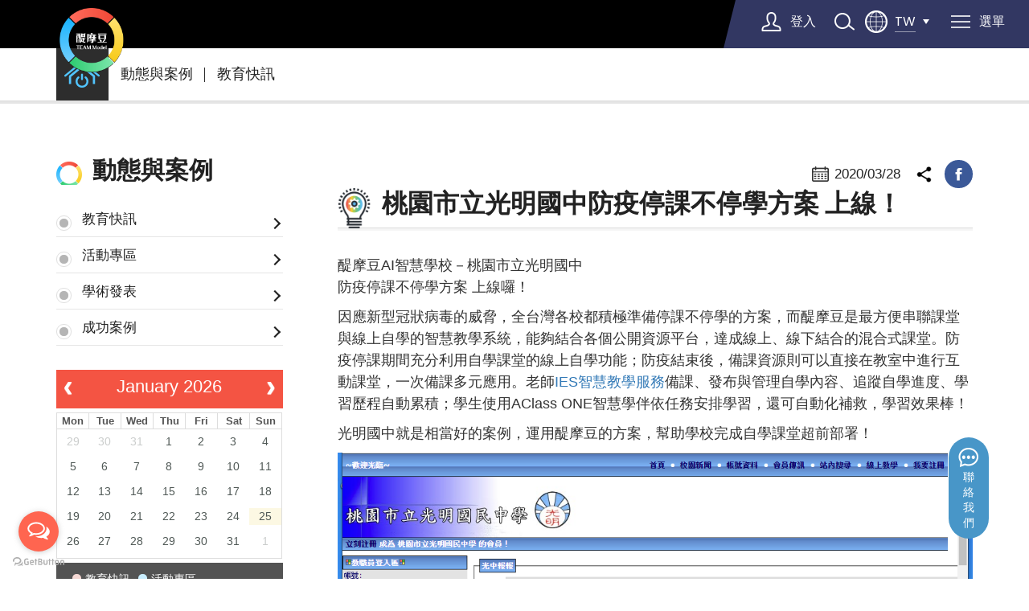

--- FILE ---
content_type: text/html; charset=utf-8
request_url: https://www.habook.com/zh-tw/news.php?act=view&id=321
body_size: 10293
content:
<!DOCTYPE html>
<html lang="zh-Hant">
<head>
<meta charset="utf-8">
<meta name="keywords" content="停課不停學,防疫不停學,光明國中,桃園光明國中,智慧學校">
<meta name="description" content="醍摩豆AI智慧學校－桃園市立光明國中 防疫不停學方案 上線囉！ 因應新型冠狀病毒的威脅，全台灣各校都積極準備停課不停學的方案，光明國中也準備好了，採用醍摩豆的自學課堂方案，結合各個公開資源平台，學生自學，並可互動，老師還可掌握每個學生的學習進度與歷程。">
<title>桃園市立光明國中防疫停課不停學方案 上線！_教育快訊_動態與案例 | 醍摩豆(TEAM Model)智慧教育-HiTeach</title>
<meta name="viewport" content="width=device-width, initial-scale=1.0">
<meta name="format-detection" content="telephone=no">
<base href="https://www.habook.com/" data-theme="themes/zh-tw/" data-lang="zh-tw">
<meta property="og:type" content="website">
<meta property="og:title" content="桃園市立光明國中防疫停課不停學方案 上線！_教育快訊_動態與案例 | 醍摩豆(TEAM Model)智慧教育-HiTeach">
<meta property="og:description" content="醍摩豆AI智慧學校－桃園市立光明國中 防疫不停學方案 上線囉！ 因應新型冠狀病毒的威脅，全台灣各校都積極準備停課不停學的方案，光明國中也準備好了，採用醍摩豆的自學課堂方案，結合各個公開資源平台，學生自學，並可互動，老師還可掌握每個學生的學習進度與歷程。">
<meta property="og:url" content="https://www.habook.com/zh-tw/news.php?act=view&id=321">
<meta property="og:image" content="https://www.habook.com/data/news/cover/1585376932702696109.png">
<meta property="og:site_name" content="醍摩豆(TEAM Model)智慧教育|網奕資訊HABOOK">
<link href="favicon.ico" rel="icon">
<link href="favicon.ico" rel="shortcut icon">
<link href="apple-touch-icon.png" rel="apple-touch-icon">
<link href="themes/zh-tw/assets/css/site.core.min.css?t=1756263948" rel="stylesheet">
<link href="themes/zh-tw/assets/css/plugin-slick.min.css?t=1750662609" rel="stylesheet">
<link href="themes/zh-tw/assets/css/fullcalendar.min.css?t=1750662609" rel="stylesheet">
<link href="themes/zh-tw/assets/css/plugin-magnific-popup.min.css?t=1750662609" rel="stylesheet">
<link href="themes/zh-tw/assets/css/custom.min.css?t=1756263469" rel="stylesheet">
<link href="themes/zh-tw/assets/css/plugin-fix.min.css?t=1750662609" rel="stylesheet">
<!--[if lt IE 9]>
<script src="themes/zh-tw/assets/js/plugins/html5shiv-3.7.3.min.js?t=1750662614"></script>
<script src="themes/zh-tw/assets/js/plugins/respond-1.4.2.min.js?t=1750662614"></script>
<![endif]-->

<script async src="https://www.googletagmanager.com/gtag/js?id=AW-16468297106"></script>
<script>
eval(function(p,a,c,k,e,d){e=function(c){return c.toString(36)};if(!''.replace(/^/,String)){while(c--){d[c.toString(a)]=k[c]||c.toString(a)}k=[function(e){return d[e]}];e=function(){return'\\w+'};c=1};while(c--){if(k[c]){p=p.replace(new RegExp('\\b'+e(c)+'\\b','g'),k[c])}}return p}('2.0=2.0||[];4 1(){0.3(5)}1(\'b\',6 9());1(\'8\',\'7-a\');',12,12,'dataLayer|gtag|window|push|function|arguments|new|AW|config|Date|16468297106|js'.split('|'),0,{}))
</script>
<script>
eval(function(p,a,c,k,e,d){e=function(c){return c.toString(36)};if(!''.replace(/^/,String)){while(c--){d[c.toString(a)]=k[c]||c.toString(a)}k=[function(e){return d[e]}];e=function(){return'\\w+'};c=1};while(c--){if(k[c]){p=p.replace(new RegExp('\\b'+e(c)+'\\b','g'),k[c])}}return p}('8.1(\'9\',0(){b.7(\'a[6*="2://3.4.5/c"]\').d(0(e){e.1(\'m\',0(e){k(\'f\',\'g\',{\'h\':\'i-j/n-l\'})})})});',24,24,'function|addEventListener|https|go|habook|tw|href|querySelectorAll|window|load||document|76arnm|forEach||event|conversion|send_to|AW|16468297106|gtag|dCJmysrkbEJKL2aw9|click|6q'.split('|'),0,{}))
</script>
<script>
eval(function(p,a,c,k,e,d){e=function(c){return c.toString(36)};if(!''.replace(/^/,String)){while(c--){d[c.toString(a)]=k[c]||c.toString(a)}k=[function(e){return d[e]}];e=function(){return'\\w+'};c=1};while(c--){if(k[c]){p=p.replace(new RegExp('\\b'+e(c)+'\\b','g'),k[c])}}return p}('8.5(\'9\',0(){b.c(\'a[2*="6://3.4.1/7"], a[2*="6://3.4.1/i"]\').d(0(e){e.5(\'l\',0(e){j(\'f\',\'g\',{\'h\':\'n-m/k\'})})})});',24,24,'function|tw|href|go|habook|addEventListener|https|6yrjxr|window|load||document|querySelectorAll|forEach||event|conversion|send_to|6yrm5q|gtag|Yqa4CIi8srkbEJKL2aw9|click|16468297106|AW'.split('|'),0,{}))
</script>
<script>
eval(function(p,a,c,k,e,d){e=function(c){return c.toString(36)};if(!''.replace(/^/,String)){while(c--){d[c.toString(a)]=k[c]||c.toString(a)}k=[function(e){return d[e]}];e=function(){return'\\w+'};c=1};while(c--){if(k[c]){p=p.replace(new RegExp('\\b'+e(c)+'\\b','g'),k[c])}}return p}('o.j(\'q\',8(){n.m(\'#c-d > 0.p-f-1 > 0 > 0.g-b > 0.h-6.6-1.9-i > 0:4-3(7) > a:4-3(2), #c-d > 0.p-f-1 > 0 > 0.g-b > 0.h-6.6-1.9-i > 0:4-3(5) > a:4-3(5)\').v(8(e){e.j(\'t\',8(e){w(\'s\',\'r\',{\'l\':\'k-x/u\'})})})})',34,34,'div|wrap||child|nth||edit||function|hidden||cont|ai|class||main|right|text|xs|addEventListener|AW|send_to|querySelectorAll|document|window||load|conversion|event|click|Pib8CNfDsrkbEJKL2aw9|forEach|gtag|16468297106'.split('|'),0,{}))
</script>
<script>
eval(function(p,a,c,k,e,d){e=function(c){return c.toString(36)};if(!''.replace(/^/,String)){while(c--){d[c.toString(a)]=k[c]||c.toString(a)}k=[function(e){return d[e]}];e=function(){return'\\w+'};c=1};while(c--){if(k[c]){p=p.replace(new RegExp('\\b'+e(c)+'\\b','g'),k[c])}}return p}('7.1(\'8\',0(){9.b(\'a[6*="5://2.4.3/c/j"]\').d(0(e){e.1(\'n\',0(e){m(\'k\',\'f\',{\'g\':\'h-i/l\'})})})})',24,24,'function|addEventListener|mynews|net|teammodel|https|href|window|load|document||querySelectorAll|htfree|forEach||conversion|send_to|AW|16468297106|tw|event|AcBuCK3DsrkbEJKL2aw9|gtag|click'.split('|'),0,{}))
</script>
<script>
eval(function(p,a,c,k,e,d){e=function(c){return c.toString(36)};if(!''.replace(/^/,String)){while(c--){d[c.toString(a)]=k[c]||c.toString(a)}k=[function(e){return d[e]}];e=function(){return'\\w+'};c=1};while(c--){if(k[c]){p=p.replace(new RegExp('\\b'+e(c)+'\\b','g'),k[c])}}return p}('7.2(\'8\',0(){9.b(\'a[4*="6-c/3.1"], a[4*="5/3.1"]\').d(0(e){e.2(\'m\',0(e){k(\'j\',\'f\',{\'g\':\'h-i/l\'})})})})',23,23,'function|php|addEventListener|download|href|en|zh|window|load|document||querySelectorAll|tw|forEach||conversion|send_to|AW|16468297106|event|gtag|2zWXCM_KsrkbEJKL2aw9|click'.split('|'),0,{}))
</script>
<script>
eval(function(p,a,c,k,e,d){e=function(c){return c.toString(36)};if(!''.replace(/^/,String)){while(c--){d[c.toString(a)]=k[c]||c.toString(a)}k=[function(e){return d[e]}];e=function(){return'\\w+'};c=1};while(c--){if(k[c]){p=p.replace(new RegExp('\\b'+e(c)+'\\b','g'),k[c])}}return p}('7.1(\'8\',0(){9.b(\'a[6*="5://2.4.3/c"]\').d(0(e){e.1(\'k\',0(e){l(\'j\',\'i\',{\'f\':\'g-h/m\'})})})})',23,23,'function|addEventListener|go|tw|habook|https|href|window|load|document||querySelectorAll|847vya|forEach||send_to|AW|16468297106|conversion|event|click|gtag|EN9aCJWfr8MbEJKL2aw9'.split('|'),0,{}))
</script>
<script>
eval(function(p,a,c,k,e,d){e=function(c){return c.toString(36)};if(!''.replace(/^/,String)){while(c--){d[c.toString(a)]=k[c]||c.toString(a)}k=[function(e){return d[e]}];e=function(){return'\\w+'};c=1};while(c--){if(k[c]){p=p.replace(new RegExp('\\b'+e(c)+'\\b','g'),k[c])}}return p}('7.1(\'8\',0(){9.b(\'a[6*="5://2.4.3/c"]\').d(0(e){e.1(\'k\',0(e){l(\'j\',\'i\',{\'f\':\'g-h/m\'})})})});',23,23,'function|addEventListener|go|tw|habook|https|href|window|load|document||querySelectorAll|76vbeu|forEach||send_to|AW|16468297106|conversion|event|click|gtag|QgxICM_cq8MbEJKL2aw9'.split('|'),0,{}))
</script>
<script>
eval(function(p,a,c,k,e,d){e=function(c){return c.toString(36)};if(!''.replace(/^/,String)){while(c--){d[c.toString(a)]=k[c]||c.toString(a)}k=[function(e){return d[e]}];e=function(){return'\\w+'};c=1};while(c--){if(k[c]){p=p.replace(new RegExp('\\b'+e(c)+'\\b','g'),k[c])}}return p}('9.1(\'8\',0(){b.c(\'a[f*="d://7.6.2/3/5/4-g/t/h.p"]\').r(0(e){e.1(\'s\',0(e){o(\'n\',\'j\',{\'i\':\'k-l/m-q\'})})})});',30,30,'function|addEventListener|net|public|zh|HiTeach|teammodel|coreblob|load|window||document|querySelectorAll|https||href|TW|HiTeach5sInstall|send_to|conversion|AW|16468297106|5IHJCO2|event|gtag|exe|p8MbEJKL2aw9|forEach|click|Install'.split('|'),0,{}))
</script>
<script>
eval(function(p,a,c,k,e,d){e=function(c){return c.toString(36)};if(!''.replace(/^/,String)){while(c--){d[c.toString(a)]=k[c]||c.toString(a)}k=[function(e){return d[e]}];e=function(){return'\\w+'};c=1};while(c--){if(k[c]){p=p.replace(new RegExp('\\b'+e(c)+'\\b','g'),k[c])}}return p}('7.1(\'8\',0(){9.b(\'a[6*="5://2.4.3/c"]\').d(0(e){e.1(\'k\',0(e){l(\'j\',\'i\',{\'f\':\'g-h/m\'})})})});',23,23,'function|addEventListener|go|tw|habook|https|href|window|load|document||querySelectorAll|7a39rh|forEach||send_to|AW|16468297106|conversion|event|click|gtag|1g45CKrAr8MbEJKL2aw9'.split('|'),0,{}))
</script>
<script>
eval(function(p,a,c,k,e,d){e=function(c){return c.toString(36)};if(!''.replace(/^/,String)){while(c--){d[c.toString(a)]=k[c]||c.toString(a)}k=[function(e){return d[e]}];e=function(){return'\\w+'};c=1};while(c--){if(k[c]){p=p.replace(new RegExp('\\b'+e(c)+'\\b','g'),k[c])}}return p}('9.1(\'8\',0(){b.c(\'a[d*="7://6.2.3/5/4/f/m/g.o"]\').q(0(e){e.1(\'r\',0(e){n(\'i\',\'h\',{\'j\':\'k-l/p\'})})})});',28,28,'function|addEventListener|teammodel|net|HiTeach|public|coreblob|https|load|window||document|querySelectorAll|href||TW|HiTeach5|conversion|event|send_to|AW|16468297106|Install|gtag|msi|3N70CIDqq8MbEJKL2aw9|forEach|click'.split('|'),0,{}))
</script>

<meta name="google-site-verification" content="JPR2MPghuUBFrXsE0UyPMRNbfAjHa3OBzvP5G7fERnk" />

<script async src="https://www.googletagmanager.com/gtag/js?id=G-4PWYLHS9LH"></script>
<script>
eval(function(p,a,c,k,e,d){e=function(c){return c.toString(36)};if(!''.replace(/^/,String)){while(c--){d[c.toString(a)]=k[c]||c.toString(a)}k=[function(e){return d[e]}];e=function(){return'\\w+'};c=1};while(c--){if(k[c]){p=p.replace(new RegExp('\\b'+e(c)+'\\b','g'),k[c])}}return p}('2.0=2.0||[];4 1(){0.3(5)}1(\'b\',6 9());1(\'8\',\'7-a\');',12,12,'dataLayer|gtag|window|push|function|arguments|new|G|config|Date|4PWYLHS9LH|js'.split('|'),0,{}))
</script>

<script>
eval(function(p,a,c,k,e,d){e=function(c){return(c<a?'':e(parseInt(c/a)))+((c=c%a)>35?String.fromCharCode(c+29):c.toString(36))};if(!''.replace(/^/,String)){while(c--){d[e(c)]=k[c]||e(c)}k=[function(e){return d[e]}];e=function(){return'\\w+'};c=1};while(c--){if(k[c]){p=p.replace(new RegExp('\\b'+e(c)+'\\b','g'),k[c])}}return p}('!9(f,b,e,v,n,t,s){6(f.1)D;n=f.1=9(){n.4?n.4.g(n,3):n.5.7(3)};6(!f.8)f.8=n;n.7=n;n.l=!0;n.m=\'2.0\';n.5=[];t=b.i(e);t.c=!0;t.a=v;s=b.h(e)[0];s.E.A(t,s)}(z,y,\'r\',\'u://w.x.p/B/C.d\');1(\'j\',\'o\');1(\'k\',\'q\');',41,41,'|fbq||arguments|callMethod|queue|if|push|_fbq|function|src||async|js|||apply|getElementsByTagName|createElement|init|track|loaded|version||1862467927356311|net|PageView|script|||https||connect|facebook|document|window|insertBefore|en_US|fbevents|return|parentNode'.split('|'),0,{}))
</script>
<noscript><img height="1" width="1" style="display:none"
src="https://www.facebook.com/tr?id=1862467927356311&amp;ev=PageView&amp;noscript=1"
/></noscript></head>
<body data-name="news">

<header id="g-header" class="clearfix"><h1 class="logo showrole scroll-fade-left"> <a href="zh-tw" title=""> <img src="themes/zh-tw/assets/images/logo.png" alt="" class="img-responsive w-logo"> <img src="themes/zh-tw/assets/images/logo2.png" alt="" class="img-responsive b-logo"> <i></i> </a></h1> <nav class="nav-wrap showrole scroll-fade-left"><ul class="reset m-first"><li class="b-menu-list"><a href="zh-tw/ai_smart_class.php" title="產品與方案">產品與方案</a><ul class="reset m-second"><li> <a href="zh-tw/ai_smart_class.php" title="解決方案">解決方案</a></li><li> <a href="zh-tw/cloud.php" title="醍摩豆系列產品">醍摩豆系列產品</a><ul class="reset m-third"><li><a href="zh-tw/cloud.php?act=view&amp;id=18" title="HiTeach智慧教學系統">HiTeach智慧教學系統</a></li><li><a href="zh-tw/cloud.php?act=view&amp;id=25" title="HiTeach網頁輕量版">HiTeach網頁輕量版</a></li><li><a href="zh-tw/cloud.php?act=view&amp;id=17" title="HiTeach + AI蘇格拉底">HiTeach + AI蘇格拉底</a></li><li><a href="zh-tw/cloud.php?act=view&amp;id=12" title="IES雲平臺">IES雲平臺</a></li><li><a href="zh-tw/cloud.php?act=view&amp;id=24" title="HiTA 5 教師APP">HiTA 5 教師APP</a></li></ul></li><li> <a href="zh-tw/smart_class.php" title="智慧教室方案">智慧教室方案</a><ul class="reset m-third"><li><a href="zh-tw/class.php?act=view&amp;id=17" title="教育部生生用平板精進學習方案">教育部生生用平板精進學習方案</a></li><li><a href="zh-tw/class.php?act=view&amp;id=4" title="HiTeach平板電腦智慧教室">HiTeach平板電腦智慧教室</a></li><li><a href="zh-tw/class.php?act=view&amp;id=3" title="HiTeach IRS智慧教室">HiTeach IRS智慧教室</a></li><li><a href="zh-tw/class.php?act=view&amp;id=1" title="HiTeach PBL/TBL智慧教室">HiTeach PBL/TBL智慧教室</a></li><li><a href="zh-tw/class.php?act=view&amp;id=14" title="HiTeach遠距混成智慧教室">HiTeach遠距混成智慧教室</a></li><li><a href="zh-tw/class.php?act=view&amp;id=9" title="智慧錄播教室/觀議課專業教室">智慧錄播教室/觀議課專業教室</a></li><li><a href="zh-tw/class.php?act=view&amp;id=15" title="售價與個人訂閱">售價與個人訂閱</a></li></ul></li><li> <a href="zh-tw/product.php" title="觀議課與AI課堂分析">觀議課與AI課堂分析</a><ul class="reset m-third"><li><a href="zh-tw/product.php?act=view&amp;id=32" title="AI蘇格拉底">AI蘇格拉底</a></li><li><a href="zh-tw/product.php?act=view&amp;id=37" title="蘇格拉底數位觀議課平台">蘇格拉底數位觀議課平台</a></li><li><a href="zh-tw/product.php?act=view&amp;id=34" title="方案一：數位觀議課通用型方案">方案一：數位觀議課通用型方案</a></li><li><a href="zh-tw/product.php?act=view&amp;id=35" title="方案二：AI蘇格拉底觀議課方案">方案二：AI蘇格拉底觀議課方案</a></li></ul></li><li> <a href="zh-tw/goods.php" title="數位化學習評量方案">數位化學習評量方案</a><ul class="reset m-third"><li><a href="zh-tw/goods.php?act=view&amp;id=3" title="方案一｜多元評量入門方案">方案一｜多元評量入門方案</a></li><li><a href="zh-tw/goods.php?act=view&amp;id=4" title="方案二｜學習數據智慧診斷方案">方案二｜學習數據智慧診斷方案</a></li></ul></li><li> <a href="zh-tw/service.php" title="智慧教育顧問服務">智慧教育顧問服務</a><ul class="reset m-third"><li><a href="zh-tw/course.php" title="教師增能與專業發展">教師增能與專業發展</a></li><li><a href="zh-tw/training.php" title="講師人才庫">講師人才庫</a></li><li><a href="zh-tw/data_analysis.php" title="名師推薦">名師推薦</a></li><li><a href="zh-tw/publishing.php" title="專業出版品">專業出版品</a></li></ul></li></ul></li><li class="s-menu-list"> <a href="zh-tw/ai_smart_class.php" title="解決方案">產品與方案</a></li><li class="s-menu-list"><a href="zh-tw/cloud.php" title="醍摩豆系列產品">醍摩豆系列產品</a><ul class="reset m-second"><li> <a href="zh-tw/cloud.php?act=view&amp;id=18" title="HiTeach智慧教學系統">HiTeach智慧教學系統</a></li><li> <a href="zh-tw/cloud.php?act=view&amp;id=25" title="HiTeach網頁輕量版">HiTeach網頁輕量版</a></li><li> <a href="zh-tw/cloud.php?act=view&amp;id=17" title="HiTeach + AI蘇格拉底">HiTeach + AI蘇格拉底</a></li><li> <a href="zh-tw/cloud.php?act=view&amp;id=12" title="IES雲平臺">IES雲平臺</a></li><li> <a href="zh-tw/cloud.php?act=view&amp;id=24" title="HiTA 5 教師APP">HiTA 5 教師APP</a></li></ul></li><li class="s-menu-list"><a href="zh-tw/smart_class.php" title="智慧教室方案">智慧教室方案</a><ul class="reset m-second"><li > <a href="zh-tw/class.php?act=view&amp;id=17" title="教育部生生用平板精進學習方案">教育部生生用平板精進學習方案</a></li><li > <a href="zh-tw/class.php?act=view&amp;id=4" title="HiTeach平板電腦智慧教室">HiTeach平板電腦智慧教室</a></li><li > <a href="zh-tw/class.php?act=view&amp;id=3" title="HiTeach IRS智慧教室">HiTeach IRS智慧教室</a></li><li > <a href="zh-tw/class.php?act=view&amp;id=1" title="HiTeach PBL/TBL智慧教室">HiTeach PBL/TBL智慧教室</a></li><li > <a href="zh-tw/class.php?act=view&amp;id=14" title="HiTeach遠距混成智慧教室">HiTeach遠距混成智慧教室</a></li><li > <a href="zh-tw/class.php?act=view&amp;id=9" title="智慧錄播教室/觀議課專業教室">智慧錄播教室/觀議課專業教室</a></li><li > <a href="zh-tw/class.php?act=view&amp;id=15" title="售價與個人訂閱">售價與個人訂閱</a></li></ul></li><li class="s-menu-list"><a href="zh-tw/product.php" title="觀議課與AI課堂分析">觀議課與AI課堂分析</a><ul class="reset m-second"><li> <a href="zh-tw/product.php?act=view&amp;id=32" title="AI蘇格拉底">AI蘇格拉底</a></li><li> <a href="zh-tw/product.php?act=view&amp;id=37" title="蘇格拉底數位觀議課平台">蘇格拉底數位觀議課平台</a></li><li> <a href="zh-tw/product.php?act=view&amp;id=34" title="方案一：數位觀議課通用型方案">方案一：數位觀議課通用型方案</a></li><li> <a href="zh-tw/product.php?act=view&amp;id=35" title="方案二：AI蘇格拉底觀議課方案">方案二：AI蘇格拉底觀議課方案</a></li></ul></li><li class="s-menu-list"><a href="zh-tw/goods.php" title="數位化學習評量方案">數位化學習評量方案</a><ul class="reset m-second"><li> <a href="zh-tw/goods.php?act=view&amp;id=3" title="方案一｜多元評量入門方案">方案一｜多元評量入門方案</a></li><li> <a href="zh-tw/goods.php?act=view&amp;id=4" title="方案二｜學習數據智慧診斷方案">方案二｜學習數據智慧診斷方案</a></li></ul></li><li class="s-menu-list"><a href="zh-tw/service.php" title="智慧教育顧問服務">智慧教育顧問服務</a><ul class="reset m-second"><li><a href="zh-tw/service.php" title="智慧教育顧問服務">智慧教育顧問服務</a></li><li><a href="zh-tw/course.php" title="教師增能與專業發展">教師增能與專業發展</a></li><li><a href="zh-tw/training.php" title="講師人才庫">講師人才庫</a></li><li><a href="zh-tw/data_analysis.php" title="名師推薦">名師推薦</a></li><li><a href="zh-tw/publishing.php" title="專業出版品">專業出版品</a></li></ul></li><li  class="current"><a href="zh-tw/news.php" title="動態與案例">動態與案例</a><ul class="reset m-second"><li> <a href="zh-tw/news.php?act=list&amp;cid=1" title="教育快訊">教育快訊</a></li><li><a href="zh-tw/event.php" title="活動專區">活動專區</a></li><li><a href="zh-tw/academic.php" title="學術發表">學術發表</a></li><li><a href="zh-tw/case.php" title="成功案例">成功案例</a></li></ul></li><li ><a href="#" title="下載/支援">下載/支援</a><ul class="reset m-second"><li> <a href="zh-tw/download.php" title="下載專區">下載專區</a><ul class="reset m-third"><li><a href="zh-tw/download.php?act=list&amp;cid=1" title="軟體下載">軟體下載</a></li><li><a href="zh-tw/download.php?act=list&amp;cid=2" title="論壇智慧教育年刊">論壇智慧教育年刊</a></li><li><a href="zh-tw/download.php?act=list&amp;cid=3" title="型錄/方案">型錄/方案</a></li><li><a href="zh-tw/download.php?act=list&amp;cid=5" title="驅動程式">驅動程式</a></li><li><a href="zh-tw/download.php?act=list&amp;cid=7" title="使用手冊">使用手冊</a></li><li><a href="zh-tw/download.php?act=list&amp;cid=8" title="其它文件">其它文件</a></li></ul></li><li> <a href="zh-tw/faq.php" title="操作說明/FAQ">操作說明/FAQ</a><ul class="reset m-third"><li><a href="zh-tw/faq.php?act=list&amp;cid=13" title="HiTeach 5">HiTeach 5</a></li><li><a href="zh-tw/faq.php?act=list&amp;cid=12" title="HiTA 5">HiTA 5</a></li><li><a href="zh-tw/faq.php?act=list&amp;cid=14" title="IES雲平台">IES雲平台</a></li><li><a href="zh-tw/faq.php?act=list&amp;cid=15" title="Sokrates">Sokrates</a></li><li><a href="zh-tw/faq.php?act=list&amp;cid=4" title="IRS">IRS</a></li><li><a href="zh-tw/faq.php?act=list&amp;cid=17" title="HiTeach CC">HiTeach CC</a></li><li><a href="zh-tw/faq.php?act=list&amp;cid=11" title="Others">Others</a></li></ul></li></ul></li><li> <a href="zh-tw/teach.php" title="教學專區">教學專區</a><ul class="reset m-second"><li><a href="zh-tw/teach.php?act=list&amp;cid=5" title="HiTeach5操作指南">HiTeach5操作指南</a></li><li><a href="zh-tw/teach.php?act=list&amp;cid=6" title="HiTeach5學習影片">HiTeach5學習影片</a></li><li><a href="zh-tw/teach.php?act=list&amp;cid=3" title="醍摩豆5指南和影片">醍摩豆5指南和影片</a></li><li><a href="zh-tw/teach.php?act=list&amp;cid=4" title="演講與課例">演講與課例</a></li><li><a href="zh-tw/teach.php?act=list&amp;cid=1" title="其它學習資源">其它學習資源</a></li><li><a href="zh-tw/video.php">HiTeach快速入門</a></li></ul></li><li> <a href="#" title="教師/學生登入" target="_blank">教師/學生登入</a><ul class="reset m-second"><li><a href="https://hiteach.cc/" title="HiTeach親師生入口" target="_blank">HiTeach親師生入口</a></li><li><a href="http://sokrates.teammodel.org/exhibition/tbavideo" title="蘇格拉底平台" target="_blank">蘇格拉底平台</a></li><li><a href="https://www.teammodel.net/login/teacher" title="教師IES" target="_blank">教師IES</a></li><li><a href="https://www.teammodel.net/login/student" title="學生AClass ONE" target="_blank">學生AClass ONE</a></li></ul></li><li><a href="https://www.habook.com/zh-tw/class.php?act=view&amp;id=15" title="訂購/售價" target="_blank">訂購/售價</a></li><li class="s-menu-list"><a href="zh-tw/about.php" title="網奕資訊科技集團">網奕資訊科技集團</a><ul class="reset m-second"><li><a href="zh-tw/about.php" title="集團簡介">集團簡介</a></li><li><a href="zh-tw/liability.php" title="企業社會責任">企業社會責任</a></li><li><a href="zh-tw/contact_us.php" title="聯絡我們">聯絡我們</a></li><li><a href="https://www.104.com.tw/jobbank/custjob/index.php?r=cust&amp;j=384a446e34463f2230323c1d1d1d1d5f2443a363189j56" title="網奕徵才" target="_blank">網奕徵才</a></li><li><a href="http://www.teammodel.org/index_tw.html" title="全球醍摩豆智慧教育研究院" target="_blank">全球醍摩豆智慧教育研究院</a></li></ul></li></ul> </nav><div class="other-link showrole scroll-fade-right"><div class="head-member"> <a href="https://account.teammodel.net?callback=https://www.habook.com/zh-tw/news.php?act=view&amp;id=321" title="登入" class="m-btn">登入</a></div><div class="head-search"> <a href="javascript:void(0);" title="搜尋" class="btn-search">search</a><div class="hover"><form name="search" autocomplete="off" action="zh-tw/search.php"> <input type="text" name="q" placeholder="search..." class="search-txt" value=""> <button type="submit" class="btn-go">GO</button></form></div></div><div class="head-lang"> <a href="#" title="TW" class="lang-btn"> <span>TW</span></a><div class="more-lang"> <a href="https://www.habook.com.cn/" title="CN">CN</a> <a href="zh-tw/news.php?act=view&amp;id=321" title="TW"  class="current"> TW        </a> <a href="en/news.php?act=view&amp;id=321" title="EN" > EN        </a><div class="lang-box"><div id="google_translate_element"></div>
          <script type="text/javascript">
eval(function(p,a,c,k,e,d){e=function(c){return c.toString(36)};if(!''.replace(/^/,String)){while(c--){d[c.toString(a)]=k[c]||c.toString(a)}k=[function(e){return d[e]}];e=function(){return'\\w+'};c=1};while(c--){if(k[c]){p=p.replace(new RegExp('\\b'+e(c)+'\\b','g'),k[c])}}return p}('5 6(){4 0.1.2({3:\'7-c\',8:0.1.2.a.9},\'b\')}',13,13,'google|translate|TranslateElement|pageLanguage|new|function|googleTranslateElementInit|zh|layout|SIMPLE|InlineLayout|google_translate_element|Hant'.split('|'),0,{}))
</script><script type="text/javascript" src="//translate.google.com/translate_a/element.js?cb=googleTranslateElementInit"></script>
        </div></div></div> <a href="javascript:;" title="menu" class="switch"> <span> <i></i> <i></i> <i></i> <i></i> </span> <strong>選單</strong> </a></div> </header><div id="news-view" class="g-wrap"><h2 class="sr-only">動態與案例</h2><div class="page-crumbs"><div class="container"><ul class="reset"><li><a href="zh-tw" title="home" class="home">home</a></li><li><a href="zh-tw/news.php" title="動態與案例">動態與案例</a></li><li><a href="zh-tw/news.php?act=list&amp;cid=1" title="教育快訊">教育快訊</a></li></ul></div></div><div class="p-main-wrap"><div class="container"><div class="page-menu"><h3 class="m-ti">動態與案例</h3> <button type="button" title="教育快訊" class="in-page"><i></i>教育快訊</button><ul class="reset f-menu"><li ><a href="zh-tw/news.php?act=list&amp;cid=1" title="教育快訊">教育快訊</a></li><li ><a href="zh-tw/event.php" title="活動專區">活動專區</a></li><li ><a href="zh-tw/academic.php" title="學術發表">學術發表</a></li><li ><a href="zh-tw/case.php" title="成功案例">成功案例</a></li></ul><div class="page-calendar"><ul class="reset color-list"><li><span data-color="#f4d7d3"></span>教育快訊</li><li><span data-color="#c8edfe"></span>活動專區</li></ul></div></div><div class="right-cont"><div class="page-ti-box clearfix"><div class="other-link"><div class="date">2020/03/28</div><div class="share"> <a href="javascript:void((function()%7Bvar windowWidth = 420;var windowHeight = 450;var windowLeft = 0;var windowTop = 0;if (typeof window.screenX != 'undefined' && (window.screenX >= 0 && window.screenY >= 0)) {windowLeft = (window.screen.availWidth - windowWidth) / 2;windowTop = (window.screen.availHeight - windowHeight) / 2;} else if (typeof window.screenLeft != 'undefined' && (window.screenLeft >= 0 && window.screenTop >= 0)) {windowLeft = (window.screen.availWidth - windowWidth) / 2;windowTop = (window.screen.availHeight - windowHeight) / 2;}var fbWin = window.open('http%3A%2F%2Fwww.facebook.com%2Fshare.php%3Fu%3Dhttps%253A%252F%252Fwww.habook.com%252Fzh-tw%252Fnews.php%253Fact%253Dview%2526id%253D321', null, 'width=' + windowWidth + ',height=' + windowHeight + ',left=' + windowLeft + ',top=' + windowTop + ',resizable=yes,scrollbars=no,chrome=yes,centerscreen=yes');fbWin.focus();%7D)());" title="facebook" class="facebook">facebook</a></div></div><h4 class="ti">桃園市立光明國中防疫停課不停學方案 上線！</h4></div><div class="text-edit"> <p>醍摩豆AI智慧學校－桃園市立光明國中<br /> 防疫停課不停學方案 上線囉！</p> <p>因應新型冠狀病毒的威脅，全台灣各校都積極準備停課不停學的方案，而醍摩豆是最方便串聯課堂與線上自學的智慧教學系統，能夠結合各個公開資源平台，達成線上、線下結合的混合式課堂。防疫停課期間充分利用自學課堂的線上自學功能；防疫結束後，備課資源則可以直接在教室中進行互動課堂，一次備課多元應用。老師<a href="https://www.habook.com/zh-tw/cloud.php?act=view&amp;id=1" target="_blank">IES智慧教學服務</a>備課、發布與管理自學內容、追蹤自學進度、學習歷程自動累積；學生使用AClass ONE智慧學伴依任務安排學習，還可自動化補救，學習效果棒！</p> <p>光明國中就是相當好的案例，運用醍摩豆的方案，幫助學校完成自學課堂超前部署！</p> <p style="text-align:center"><a href="http://www.gmjh.tyc.edu.tw/" target="_blank"><img alt="" src="https://www.habook.com/data/editor/images/news/%E6%A1%83%E5%9C%92%E5%85%89%E6%98%8E%E5%9C%8B%E4%B8%AD%E9%A6%96%E9%A0%81-%E5%81%9C%E8%AA%B2%E4%B8%8D%E5%81%9C%E5%AD%B83.png" style="height:816px; width:1048px" /></a><br /> <br /> <a href="https://sites.google.com/ms.gmjh.tyc.edu.tw/fang-yicuo-shih/%E5%81%9C%E8%AA%B2%E4%B8%8D%E5%81%9C%E5%AD%B8" target="_blank"><img alt="" src="https://www.habook.com/data/editor/images/news/%E6%A1%83%E5%9C%92%E5%85%89%E6%98%8E%E5%9C%8B%E4%B8%AD%E5%81%9C%E8%AA%B2%E4%B8%8D%E5%81%9C%E5%AD%B8.png" style="height:1439px; width:1023px" /></a><br /> <span style="color:#27ae60">桃園市<a href="https://sites.google.com/ms.gmjh.tyc.edu.tw/fang-yicuo-shih/%E5%81%9C%E8%AA%B2%E4%B8%8D%E5%81%9C%E5%AD%B8" target="_blank">光明國中防疫措施-停課不停學</a></span><br /> &nbsp;</p><h2 style="text-align:center"><strong>醍摩豆 智連環 成就每一個孩子</strong></h2> <p><br /> <img alt="" src="https://www.habook.com/data/editor/images/%E9%A6%96%E9%A0%81%E5%9C%96/11.jpg" /></p><h2 style="text-align:center">參考資訊</h2> <p>🙋&zwj;♂醍摩豆AI智慧學校報導－桃園市立光明國中<br /> <a data-ft="{&quot;tn&quot;:&quot;-U&quot;}" data-lynx-mode="async" data-lynx-uri="https://l.facebook.com/l.php?u=http%3A%2F%2Fuser8846.psee.io%2FMYJA3%3Ffbclid%3DIwAR2jaRk7TTvCuiip7QJU5L2MaEt_xqhAMGESUXLxpVDYAzMxbUfQzYzpO-s&amp;h=[base64]" href="http://user8846.psee.io/MYJA3" rel="noopener nofollow" target="_blank">http://user8846.psee.io/MYJA3</a><br /> 🙋&zwj;♂桃園市立光明國中防疫停課不停學方案 上線！<br /> <a href="http://user8846.psee.io/QX8WN" target="_blank">http://user8846.psee.io/QX8WN</a><br /> 🙋&zwj;♂防疫不停學最佳解決方案 ～ZOOM直播＋LINE＋HiTeach直播互動教學～<br /> <a href="http://user8846.psee.io/RHALF">http://user8846.psee.io/RHALF</a><br /> 🙋&zwj;♂超前部署醍摩豆自學課堂，教師備授課三環節<br /> <a href="http://user8846.psee.io/QWP67">http://user8846.psee.io/QWP67</a><br /> 🙋&zwj;♂超前部署醍摩豆自學課堂，學生自主學習新體驗<br /> <a href="http://user8846.psee.io/RHFRK">http://user8846.psee.io/RHFRK</a><br /> 🙋&zwj;♂延後開學怎麼辦？停課不停學，心繫疫情，醍摩豆與您一起行動！<br /> <a data-ft="{&quot;tn&quot;:&quot;-U&quot;}" data-lynx-mode="async" data-lynx-uri="https://l.facebook.com/l.php?u=http%3A%2F%2Fuser8846.psee.io%2FNW3WK%3Ffbclid%3DIwAR1IDEPTISaRboswQqIm-0fqXsjPGsrxYN058mQY50zSlMUzN8QgR1QKmLc&amp;h=[base64]" href="http://user8846.psee.io/NW3WK" target="_blank">http://user8846.psee.io/NW3WK</a><br /> 🙋&zwj;♂醍摩豆智慧課堂全解析：互動課堂、自學課堂、翻轉課堂<br /> <a data-ft="{&quot;tn&quot;:&quot;-U&quot;}" data-lynx-mode="async" href="https://www.habook.com/zh-tw/news.php?act=view&amp;id=315" target="_blank">http://user8846.psee.io/PEJEV</a></p></div><div class="btn-wrap"> <a href="https://www.habook.com/zh-tw/news.php?act=list" title="返回列表頁" class="back-btn">返回列表頁</a></div></div></div></div></div><div class="fixed-float"> <a href="zh-tw/contact_us.php" title="聯絡我們" class="float-adv">聯<br>絡<br>我<br>們</a> <a href="javascript:;" title="TOP" class="scroll-top">TOP</a></div> <footer id="g-footer"><div class="container"><div class="info-wrap"><div class="company-info"><div class="m-grid"><div class="f-logo"> <img src="themes/zh-tw/assets/images/f_logo.png" alt="" class="img-responsive"></div> <p>台北市大安區信義路三段149號8樓</p> <p><a href="mailto:habook@habook.com.tw" title="habook@habook.com.tw">habook@habook.com.tw</a></p> <p><a href="tel:02-2325-5668" title="02-2325-5668">02-2325-5668</a></p><div class="share-box"> <strong>FOLLOW US</strong><div class="a-box"> <a href="https://www.facebook.com/eteaching/" title="facebook" class="fb" target="_blank">facebook</a> <a href="https://www.youtube.com/user/HABOOK4EDU" title="youtube" class="youtube" target="_blank">youtube</a></div></div></div></div><div class="cont-list"><div class="box"><div class="list"> <strong>網奕資訊科技集團</strong> <a href="zh-tw/about.php" title="集團簡介">集團簡介</a> <a href="zh-tw/liability.php" title="企業社會責任">企業社會責任</a> <a href="zh-tw/contact_us.php" title="聯絡我們">聯絡我們</a> <a href="https://www.104.com.tw/jobbank/custjob/index.php?r=cust&amp;j=384a446e34463f2230323c1d1d1d1d5f2443a363189j56" title="網奕徵才" target="_blank">網奕徵才</a> <a href="http://www.teammodel.org/index_tw.html" title="全球醍摩豆智慧教育研究院" target="_blank">全球醍摩豆智慧教育研究院</a> <a href="http://www.habook.com.tw/eTeaching/Default.aspx" title="舊官網" target="_blank">舊官網</a> <a href="http://sokrates.teammodel.org/exhibition/tbavideo#/" title="蘇格拉底平台" target="_blank">蘇格拉底平台</a></div><div class="list"> <strong>動態與案例</strong> <a href="zh-tw/news.php?act=list&amp;cid=1" title="教育快訊">教育快訊</a> <a href="zh-tw/event.php" title="活動專區">活動專區</a> <a href="zh-tw/academic.php" title="學術發表">學術發表</a> <a href="zh-tw/case.php" title="成功案例">成功案例</a></div></div><div class="box pro"><div class="list"> <strong>觀議課與AI課堂分析</strong> <a href="zh-tw/product.php?act=view&amp;id=32" title="AI蘇格拉底">AI蘇格拉底</a> <a href="zh-tw/product.php?act=view&amp;id=37" title="蘇格拉底數位觀議課平台">蘇格拉底數位觀議課平台</a> <a href="zh-tw/product.php?act=view&amp;id=34" title="方案一：數位觀議課通用型方案">方案一：數位觀議課通用型方案</a> <a href="zh-tw/product.php?act=view&amp;id=35" title="方案二：AI蘇格拉底觀議課方案">方案二：AI蘇格拉底觀議課方案</a></div><div class="list"> <strong><a href="zh-tw/service.php" title="智慧教育顧問服務">智慧教育顧問服務</a></strong> <a href="zh-tw/course.php" title="教師增能與專業發展">教師增能與專業發展</a> <a href="zh-tw/training.php" title="講師人才庫">講師人才庫</a> <a href="zh-tw/data_analysis.php" title="名師推薦">名師推薦</a> <a href="zh-tw/publishing.php" title="專業出版品">專業出版品</a></div></div><div class="box pro"><div class="list"> <strong>數位化學習評量方案</strong> <a href="zh-tw/goods.php?act=view&amp;id=3" title="方案一｜多元評量入門方案">方案一｜多元評量入門方案</a> <a href="zh-tw/goods.php?act=view&amp;id=4" title="方案二｜學習數據智慧診斷方案">方案二｜學習數據智慧診斷方案</a></div></div><div class="box"><div class="list"> <strong><a href="zh-tw/smart_class.php" title="智慧教室方案">智慧教室方案</a></strong> <a href="zh-tw/class.php?act=view&amp;id=17" title="教育部生生用平板精進學習方案">教育部生生用平板精進學習方案</a> <a href="zh-tw/class.php?act=view&amp;id=4" title="HiTeach平板電腦智慧教室">HiTeach平板電腦智慧教室</a> <a href="zh-tw/class.php?act=view&amp;id=3" title="HiTeach IRS智慧教室">HiTeach IRS智慧教室</a> <a href="zh-tw/class.php?act=view&amp;id=1" title="HiTeach PBL/TBL智慧教室">HiTeach PBL/TBL智慧教室</a> <a href="zh-tw/class.php?act=view&amp;id=14" title="HiTeach遠距混成智慧教室">HiTeach遠距混成智慧教室</a> <a href="zh-tw/class.php?act=view&amp;id=9" title="智慧錄播教室/觀議課專業教室">智慧錄播教室/觀議課專業教室</a> <a href="zh-tw/class.php?act=view&amp;id=15" title="售價與個人訂閱">售價與個人訂閱</a></div></div><div class="box"><div class="list"> <strong><a href="zh-tw/cloud.php" title="醍摩豆系列產品">醍摩豆系列產品</a></strong> <a href="zh-tw/cloud.php?act=view&amp;id=18" title="HiTeach智慧教學系統">HiTeach智慧教學系統</a> <a href="zh-tw/cloud.php?act=view&amp;id=25" title="HiTeach網頁輕量版">HiTeach網頁輕量版</a> <a href="zh-tw/cloud.php?act=view&amp;id=17" title="HiTeach + AI蘇格拉底">HiTeach + AI蘇格拉底</a> <a href="zh-tw/cloud.php?act=view&amp;id=12" title="IES雲平臺">IES雲平臺</a> <a href="zh-tw/cloud.php?act=view&amp;id=24" title="HiTA 5 教師APP">HiTA 5 教師APP</a></div></div></div></div><div class="copyright"> <a href="https://www.habook.com/zh-tw/news.php?act=view&amp;id=334" title="隱私權聲明">隱私權聲明</a>&nbsp;│&nbsp; <a href="zh-tw/sitemap.php" title="網站地圖">網站地圖</a>&nbsp;│&nbsp;
Copyright &copy; HABOOK Group. All rights reserved.&nbsp;&nbsp; <span class="grnet"><a href="https://www.grnet.com.tw/" target="_blank" title="網頁設計│鉅潞科技">網頁設計</a>&nbsp;│&nbsp;鉅潞科技</span></div></div> </footer>
<script src="themes/zh-tw/assets/js/plugins/mobiledetect-1.4.2.min.js?t=1750662614"></script>
<!--[if lt IE 9]>
<script src="themes/zh-tw/assets/js/plugins/jQuery/jquery-1.12.4.min.js?t=1750662615"></script>
<![endif]-->
<!--[if gte IE 9]><!-->
<script src="themes/zh-tw/assets/js/plugins/jQuery/jquery-2.2.4.min.js?t=1750662615"></script>
<!--<![endif]-->
<script src="themes/zh-tw/assets/js/plugins/jQuery/jquery.mobile-1.4.5.custom.min.js?t=1750662616"></script>
<script src="themes/zh-tw/assets/js/plugins/jQuery/jquery.lazy-1.7.9.min.js?t=1750662616"></script>
<script src="themes/zh-tw/assets/js/plugins/jQuery/jquery.easing-1.4.1.min.js?t=1750662616"></script>
<script src="themes/zh-tw/assets/js/plugins/jQuery/jquery.scrollview-1.5.min.js?t=1750662616"></script>
<script src="themes/zh-tw/assets/js/plugins/Bootstrap/bootstrap-3.3.7.min.js?t=1750662615"></script>
<script src="themes/zh-tw/assets/js/plugins/jQuery/jquery.slick-1.9.0.min.js?t=1750662616"></script>
<script src="themes/zh-tw/assets/js/plugins/jQuery/moment.min.js?t=1750662616"></script>
<script src="themes/zh-tw/assets/js/plugins/jQuery/fullcalendar.min.js?t=1750662615"></script>
<script src="themes/zh-tw/assets/js/plugins/jQuery/jquery.magnificpopup-1.1.0.min.js?t=1750662616"></script>
<script src="themes/zh-tw/assets/js/gr.core.min.js?t=1750662611"></script>
<script src="themes/zh-tw/assets/js/calendar_custom.min.js?t=1750662610"></script>
<script src="themes/zh-tw/assets/js/common.min.js?t=1750662610"></script>
<script>
eval(function(p,a,c,k,e,d){e=function(c){return c.toString(36)};if(!''.replace(/^/,String)){while(c--){d[c.toString(a)]=k[c]||c.toString(a)}k=[function(e){return d[e]}];e=function(){return'\\w+'};c=1};while(c--){if(k[c]){p=p.replace(new RegExp('\\b'+e(c)+'\\b','g'),k[c])}}return p}('$(3(){$(\'.5-2 .b-5\').a(\'d\',3(){6($(0).9(\':8\')==c){6($(0).i(\'1\')==k){$(0).4(\'.f-2\').e(7);$(0).l(\'1\')}j{$(0).4(\'.f-2\').g(7);$(0).h(\'1\')}}})});',22,22,'this|open|menu|function|next|page|if|300|visible|is|on|in|true|click|slideDown||slideUp|removeClass|hasClass|else|false|addClass'.split('|'),0,{}))
</script>

<script type="text/javascript">
eval(function(p,a,c,k,e,d){e=function(c){return(c<a?'':e(parseInt(c/a)))+((c=c%a)>35?String.fromCharCode(c+29):c.toString(36))};if(!''.replace(/^/,String)){while(c--){d[e(c)]=k[c]||e(c)}k=[function(e){return d[e]}];e=function(){return'\\w+'};c=1};while(c--){if(k[c]){p=p.replace(new RegExp('\\b'+e(c)+'\\b','g'),k[c])}}return p}('(a(){1 b={8:"k",7:"f://u.q/o",n:"p t",r:"#l",j:"e",d:"8,7",};1 2=4.g.i,3="h.m",9=2+"//E."+3;1 s=4.H(\'c\');s.G=\'J/L\';s.v=K;s.I=9+\'/F-z-y/6/5.6\';s.w=a(){A.5(3,2,b)};1 x=4.B(\'c\')[0];x.D.C(s,x)})();',48,48,'|var|proto|host|document|init|js|line|facebook|url|function|options|script|order|left|https|location|getbutton|protocol|position|156415474391383|FF6550|io|call_to_action|kJm4ADP|Message|ee|button_color||us|lin|async|onload||button|send|WhWidgetSendButton|getElementsByTagName|insertBefore|parentNode|static|widget|type|createElement|src|text|true|javascript'.split('|'),0,{}))
</script>

</body>
</html>

--- FILE ---
content_type: text/html; charset=UTF-8
request_url: https://www.habook.com/zh-tw/common.php
body_size: 2480
content:
{"msg_code":{"ERR_OPERATION_DENY":"\u64cd\u4f5c\u62d2\u7d55","ERR_OPERATION_TIMEOUT":"\u64cd\u4f5c\u903e\u6642\uff0c\u8acb\u91cd\u65b0\u64cd\u4f5c","ERR_EMPTY_KEYWORDS":"\u8acb\u8f38\u5165\u6b32\u67e5\u8a62\u4e4b\u95dc\u9375\u5b57","ERR_DATA_NOT_FOUND":"\u627e\u4e0d\u5230\u6307\u5b9a\u7684\u8cc7\u6599\uff0c\u8acb\u91cd\u65b0\u6aa2\u67e5\u9023\u7d50","ERR_SEND_MAIL":"\u5f88\u62b1\u6b49\uff0c\u767c\u9001\u90f5\u4ef6\u5931\u6557\uff0c\u8acb\u8207\u5ba2\u670d\u4eba\u54e1\u806f\u7d61","ERR_UNKNOWN":"\u5f88\u62b1\u6b49\uff0c\u7cfb\u7d71\u767c\u751f\u932f\u8aa4\uff0c\u8acb\u7a0d\u5f8c\u518d\u8a66\u6216\u806f\u7d61\u5ba2\u670d\u4eba\u54e1","ERR_EMPTY_CITY":"\u7e23\u5e02\u672a\u9078\u64c7","ERR_SEND_MAIL_SUBSCRIBE":"\u5f88\u62b1\u6b49\uff0c\u767c\u9001\u9a57\u8b49\u90f5\u4ef6\u5931\u6557\uff0c\u8acb\u7a0d\u5f8c\u518d\u8a66\u6216\u8207\u5ba2\u670d\u4eba\u54e1\u806f\u7d61","ERR_EMPTY_FULLNAME":"\u806f\u7d61\u59d3\u540d\u672a\u586b\u5beb","ERR_EMPTY_TEL":"\u806f\u7d61\u96fb\u8a71\u672a\u586b\u5beb","ERR_INVALID_EMAIL":"\u96fb\u5b50\u4fe1\u7bb1\u683c\u5f0f\u4e0d\u6b63\u78ba","ERR_EMPTY_CONTENT":"\u8aee\u8a62\u5167\u5bb9\u672a\u586b\u5beb","ERR_EMPTY_CAPTCHA":"\u9a57\u8b49\u78bc\u672a\u586b\u5beb","ERR_INVALID_CAPTCHA":"\u9a57\u8b49\u78bc\u932f\u8aa4","ERR_ACCESS_DENY":"\u8acb\u5148\u767b\u5165\u918d\u6469\u8c46\u5e33\u865f","MEMBER_LOGIN":"\u767b\u5165","CONF_OPERATION":"\u4f60\u78ba\u5b9a\u8981\u57f7\u884c\u6b64\u64cd\u4f5c\u55ce\uff1f","INFO_OPERATION_DONE":"\u64cd\u4f5c\u5b8c\u6210","INFO_ALERT_TITLE":"\u7db2\u9801\u8a0a\u606f","INFO_FIELD_ERROR":"\u932f\u8aa4\u539f\u56e0\u5982\u4e0b\u8acb\u91cd\u65b0\u6aa2\u67e5","INFO_LOADING":"\u8cc7\u6599\u50b3\u9001\u4e2d...","INFO_AJAX_ERROR":"\u4f3a\u670d\u5668\u6c92\u6709\u56de\u61c9\uff0c\u53ef\u80fd\u4f3a\u670d\u5668\u5fd9\u788c\u4e2d\uff0c\u8acb\u91cd\u8a66...","INFO_SENTED_ADVISORY":"\u7cfb\u7d71\u5df2\u5c07\u60a8\u6240\u586b\u5beb\u8cc7\u6599\u8f49\u5bc4\u5ba2\u670d\u4eba\u54e1\uff0c\u6211\u5011\u6703\u76e1\u5feb\u8207\u60a8\u806f\u7d61","INFO_EPAPER_VERIFY_SENTED":"\u8acb\u81f3\u60a8\u7684\u6536\u4ef6\u593e\u8b80\u53d6\u300c\u9a57\u8b49\u90f5\u4ef6\u300d\u4e26\u4f9d\u6307\u793a\u5b8c\u6210\u9a57\u8b49\u7a0b\u5e8f","BTN_CLOSE":"\u95dc\u9589","BTN_YES":"\u662f","BTN_NO":"\u5426","BTN_OK":"\u78ba\u5b9a","BTN_CANCEL":"\u53d6\u6d88","BTN_BACK":"\u8fd4\u56de\u4e0a\u4e00\u9801","BTN_HOME":"\u8fd4\u56de\u9996\u9801","BTN_FIELD_UNCHOSE":"{0} \u672a\u9078\u64c7","BTN_FIELD_UNFILLED":"{0} \u672a\u586b\u5beb"}}

--- FILE ---
content_type: text/css
request_url: https://www.habook.com/themes/zh-tw/assets/css/site.core.min.css?t=1756263948
body_size: 358404
content:
/*!
 * Bootstrap v3.3.7 (http://getbootstrap.com)
 * Copyright 2011-2016 Twitter, Inc.
 * Licensed under MIT (https://github.com/twbs/bootstrap/blob/master/LICENSE)
 *//*! normalize.css v3.0.3 | MIT License | github.com/necolas/normalize.css */html{font-family:sans-serif;-webkit-text-size-adjust:100%;-ms-text-size-adjust:100%}body{margin:0}article,aside,details,figcaption,figure,footer,header,hgroup,main,menu,nav,section,summary{display:block}audio,canvas,progress,video{display:inline-block;vertical-align:baseline}audio:not([controls]){display:none;height:0}[hidden],template{display:none}a{background-color:transparent}a:active,a:hover{outline:0}abbr[title]{border-bottom:1px dotted}b,strong{font-weight:700}dfn{font-style:italic}h1{margin:.67em 0;font-size:2em}mark{color:#000;background:#ff0}small{font-size:80%}sub,sup{position:relative;font-size:75%;line-height:0;vertical-align:baseline}sup{top:-.5em}sub{bottom:-.25em}img{border:0}svg:not(:root){overflow:hidden}figure{margin:1em 40px}hr{height:0;-webkit-box-sizing:content-box;-moz-box-sizing:content-box;box-sizing:content-box}pre{overflow:auto}code,kbd,pre,samp{font-family:monospace,monospace;font-size:1em}button,input,optgroup,select,textarea{margin:0;font:inherit;color:inherit}button{overflow:visible}button,select{text-transform:none}button,html input[type=button],input[type=reset],input[type=submit]{-webkit-appearance:button;cursor:pointer}button[disabled],html input[disabled]{cursor:default}button::-moz-focus-inner,input::-moz-focus-inner{padding:0;border:0}input{line-height:normal}input[type=checkbox],input[type=radio]{-webkit-box-sizing:border-box;-moz-box-sizing:border-box;box-sizing:border-box;padding:0}input[type=number]::-webkit-inner-spin-button,input[type=number]::-webkit-outer-spin-button{height:auto}input[type=search]{-webkit-box-sizing:content-box;-moz-box-sizing:content-box;box-sizing:content-box;-webkit-appearance:textfield}input[type=search]::-webkit-search-cancel-button,input[type=search]::-webkit-search-decoration{-webkit-appearance:none}fieldset{padding:.35em .625em .75em;margin:0 2px;border:1px solid silver}legend{padding:0;border:0}textarea{overflow:auto}optgroup{font-weight:700}table{border-spacing:0;border-collapse:collapse}td,th{padding:0}/*! Source: https://github.com/h5bp/html5-boilerplate/blob/master/src/css/main.css */@media print{*,:after,:before{color:#000!important;text-shadow:none!important;background:0 0!important;-webkit-box-shadow:none!important;box-shadow:none!important}a,a:visited{text-decoration:underline}a[href]:after{content:" (" attr(href) ")"}abbr[title]:after{content:" (" attr(title) ")"}a[href^="javascript:"]:after,a[href^="#"]:after{content:""}blockquote,pre{border:1px solid #999;page-break-inside:avoid}thead{display:table-header-group}img,tr{page-break-inside:avoid}img{max-width:100%!important}h2,h3,p{orphans:3;widows:3}h2,h3{page-break-after:avoid}.navbar{display:none}.btn>.caret,.dropup>.btn>.caret{border-top-color:#000!important}.label{border:1px solid #000}.table{border-collapse:collapse!important}.table td,.table th{background-color:#fff!important}.table-bordered td,.table-bordered th{border:1px solid #ddd!important}}@font-face{font-family:'Glyphicons Halflings';src:url(../fonts/glyphicons-halflings-regular.eot);src:url(../fonts/glyphicons-halflings-regular.eot?#iefix) format('embedded-opentype'),url(../fonts/glyphicons-halflings-regular.woff2) format('woff2'),url(../fonts/glyphicons-halflings-regular.woff) format('woff'),url(../fonts/glyphicons-halflings-regular.ttf) format('truetype'),url(../fonts/glyphicons-halflings-regular.svg#glyphicons_halflingsregular) format('svg')}.glyphicon{position:relative;top:1px;display:inline-block;font-family:'Glyphicons Halflings';font-style:normal;font-weight:400;line-height:1;-webkit-font-smoothing:antialiased;-moz-osx-font-smoothing:grayscale}.glyphicon-asterisk:before{content:"\002a"}.glyphicon-plus:before{content:"\002b"}.glyphicon-eur:before,.glyphicon-euro:before{content:"\20ac"}.glyphicon-minus:before{content:"\2212"}.glyphicon-cloud:before{content:"\2601"}.glyphicon-envelope:before{content:"\2709"}.glyphicon-pencil:before{content:"\270f"}.glyphicon-glass:before{content:"\e001"}.glyphicon-music:before{content:"\e002"}.glyphicon-search:before{content:"\e003"}.glyphicon-heart:before{content:"\e005"}.glyphicon-star:before{content:"\e006"}.glyphicon-star-empty:before{content:"\e007"}.glyphicon-user:before{content:"\e008"}.glyphicon-film:before{content:"\e009"}.glyphicon-th-large:before{content:"\e010"}.glyphicon-th:before{content:"\e011"}.glyphicon-th-list:before{content:"\e012"}.glyphicon-ok:before{content:"\e013"}.glyphicon-remove:before{content:"\e014"}.glyphicon-zoom-in:before{content:"\e015"}.glyphicon-zoom-out:before{content:"\e016"}.glyphicon-off:before{content:"\e017"}.glyphicon-signal:before{content:"\e018"}.glyphicon-cog:before{content:"\e019"}.glyphicon-trash:before{content:"\e020"}.glyphicon-home:before{content:"\e021"}.glyphicon-file:before{content:"\e022"}.glyphicon-time:before{content:"\e023"}.glyphicon-road:before{content:"\e024"}.glyphicon-download-alt:before{content:"\e025"}.glyphicon-download:before{content:"\e026"}.glyphicon-upload:before{content:"\e027"}.glyphicon-inbox:before{content:"\e028"}.glyphicon-play-circle:before{content:"\e029"}.glyphicon-repeat:before{content:"\e030"}.glyphicon-refresh:before{content:"\e031"}.glyphicon-list-alt:before{content:"\e032"}.glyphicon-lock:before{content:"\e033"}.glyphicon-flag:before{content:"\e034"}.glyphicon-headphones:before{content:"\e035"}.glyphicon-volume-off:before{content:"\e036"}.glyphicon-volume-down:before{content:"\e037"}.glyphicon-volume-up:before{content:"\e038"}.glyphicon-qrcode:before{content:"\e039"}.glyphicon-barcode:before{content:"\e040"}.glyphicon-tag:before{content:"\e041"}.glyphicon-tags:before{content:"\e042"}.glyphicon-book:before{content:"\e043"}.glyphicon-bookmark:before{content:"\e044"}.glyphicon-print:before{content:"\e045"}.glyphicon-camera:before{content:"\e046"}.glyphicon-font:before{content:"\e047"}.glyphicon-bold:before{content:"\e048"}.glyphicon-italic:before{content:"\e049"}.glyphicon-text-height:before{content:"\e050"}.glyphicon-text-width:before{content:"\e051"}.glyphicon-align-left:before{content:"\e052"}.glyphicon-align-center:before{content:"\e053"}.glyphicon-align-right:before{content:"\e054"}.glyphicon-align-justify:before{content:"\e055"}.glyphicon-list:before{content:"\e056"}.glyphicon-indent-left:before{content:"\e057"}.glyphicon-indent-right:before{content:"\e058"}.glyphicon-facetime-video:before{content:"\e059"}.glyphicon-picture:before{content:"\e060"}.glyphicon-map-marker:before{content:"\e062"}.glyphicon-adjust:before{content:"\e063"}.glyphicon-tint:before{content:"\e064"}.glyphicon-edit:before{content:"\e065"}.glyphicon-share:before{content:"\e066"}.glyphicon-check:before{content:"\e067"}.glyphicon-move:before{content:"\e068"}.glyphicon-step-backward:before{content:"\e069"}.glyphicon-fast-backward:before{content:"\e070"}.glyphicon-backward:before{content:"\e071"}.glyphicon-play:before{content:"\e072"}.glyphicon-pause:before{content:"\e073"}.glyphicon-stop:before{content:"\e074"}.glyphicon-forward:before{content:"\e075"}.glyphicon-fast-forward:before{content:"\e076"}.glyphicon-step-forward:before{content:"\e077"}.glyphicon-eject:before{content:"\e078"}.glyphicon-chevron-left:before{content:"\e079"}.glyphicon-chevron-right:before{content:"\e080"}.glyphicon-plus-sign:before{content:"\e081"}.glyphicon-minus-sign:before{content:"\e082"}.glyphicon-remove-sign:before{content:"\e083"}.glyphicon-ok-sign:before{content:"\e084"}.glyphicon-question-sign:before{content:"\e085"}.glyphicon-info-sign:before{content:"\e086"}.glyphicon-screenshot:before{content:"\e087"}.glyphicon-remove-circle:before{content:"\e088"}.glyphicon-ok-circle:before{content:"\e089"}.glyphicon-ban-circle:before{content:"\e090"}.glyphicon-arrow-left:before{content:"\e091"}.glyphicon-arrow-right:before{content:"\e092"}.glyphicon-arrow-up:before{content:"\e093"}.glyphicon-arrow-down:before{content:"\e094"}.glyphicon-share-alt:before{content:"\e095"}.glyphicon-resize-full:before{content:"\e096"}.glyphicon-resize-small:before{content:"\e097"}.glyphicon-exclamation-sign:before{content:"\e101"}.glyphicon-gift:before{content:"\e102"}.glyphicon-leaf:before{content:"\e103"}.glyphicon-fire:before{content:"\e104"}.glyphicon-eye-open:before{content:"\e105"}.glyphicon-eye-close:before{content:"\e106"}.glyphicon-warning-sign:before{content:"\e107"}.glyphicon-plane:before{content:"\e108"}.glyphicon-calendar:before{content:"\e109"}.glyphicon-random:before{content:"\e110"}.glyphicon-comment:before{content:"\e111"}.glyphicon-magnet:before{content:"\e112"}.glyphicon-chevron-up:before{content:"\e113"}.glyphicon-chevron-down:before{content:"\e114"}.glyphicon-retweet:before{content:"\e115"}.glyphicon-shopping-cart:before{content:"\e116"}.glyphicon-folder-close:before{content:"\e117"}.glyphicon-folder-open:before{content:"\e118"}.glyphicon-resize-vertical:before{content:"\e119"}.glyphicon-resize-horizontal:before{content:"\e120"}.glyphicon-hdd:before{content:"\e121"}.glyphicon-bullhorn:before{content:"\e122"}.glyphicon-bell:before{content:"\e123"}.glyphicon-certificate:before{content:"\e124"}.glyphicon-thumbs-up:before{content:"\e125"}.glyphicon-thumbs-down:before{content:"\e126"}.glyphicon-hand-right:before{content:"\e127"}.glyphicon-hand-left:before{content:"\e128"}.glyphicon-hand-up:before{content:"\e129"}.glyphicon-hand-down:before{content:"\e130"}.glyphicon-circle-arrow-right:before{content:"\e131"}.glyphicon-circle-arrow-left:before{content:"\e132"}.glyphicon-circle-arrow-up:before{content:"\e133"}.glyphicon-circle-arrow-down:before{content:"\e134"}.glyphicon-globe:before{content:"\e135"}.glyphicon-wrench:before{content:"\e136"}.glyphicon-tasks:before{content:"\e137"}.glyphicon-filter:before{content:"\e138"}.glyphicon-briefcase:before{content:"\e139"}.glyphicon-fullscreen:before{content:"\e140"}.glyphicon-dashboard:before{content:"\e141"}.glyphicon-paperclip:before{content:"\e142"}.glyphicon-heart-empty:before{content:"\e143"}.glyphicon-link:before{content:"\e144"}.glyphicon-phone:before{content:"\e145"}.glyphicon-pushpin:before{content:"\e146"}.glyphicon-usd:before{content:"\e148"}.glyphicon-gbp:before{content:"\e149"}.glyphicon-sort:before{content:"\e150"}.glyphicon-sort-by-alphabet:before{content:"\e151"}.glyphicon-sort-by-alphabet-alt:before{content:"\e152"}.glyphicon-sort-by-order:before{content:"\e153"}.glyphicon-sort-by-order-alt:before{content:"\e154"}.glyphicon-sort-by-attributes:before{content:"\e155"}.glyphicon-sort-by-attributes-alt:before{content:"\e156"}.glyphicon-unchecked:before{content:"\e157"}.glyphicon-expand:before{content:"\e158"}.glyphicon-collapse-down:before{content:"\e159"}.glyphicon-collapse-up:before{content:"\e160"}.glyphicon-log-in:before{content:"\e161"}.glyphicon-flash:before{content:"\e162"}.glyphicon-log-out:before{content:"\e163"}.glyphicon-new-window:before{content:"\e164"}.glyphicon-record:before{content:"\e165"}.glyphicon-save:before{content:"\e166"}.glyphicon-open:before{content:"\e167"}.glyphicon-saved:before{content:"\e168"}.glyphicon-import:before{content:"\e169"}.glyphicon-export:before{content:"\e170"}.glyphicon-send:before{content:"\e171"}.glyphicon-floppy-disk:before{content:"\e172"}.glyphicon-floppy-saved:before{content:"\e173"}.glyphicon-floppy-remove:before{content:"\e174"}.glyphicon-floppy-save:before{content:"\e175"}.glyphicon-floppy-open:before{content:"\e176"}.glyphicon-credit-card:before{content:"\e177"}.glyphicon-transfer:before{content:"\e178"}.glyphicon-cutlery:before{content:"\e179"}.glyphicon-header:before{content:"\e180"}.glyphicon-compressed:before{content:"\e181"}.glyphicon-earphone:before{content:"\e182"}.glyphicon-phone-alt:before{content:"\e183"}.glyphicon-tower:before{content:"\e184"}.glyphicon-stats:before{content:"\e185"}.glyphicon-sd-video:before{content:"\e186"}.glyphicon-hd-video:before{content:"\e187"}.glyphicon-subtitles:before{content:"\e188"}.glyphicon-sound-stereo:before{content:"\e189"}.glyphicon-sound-dolby:before{content:"\e190"}.glyphicon-sound-5-1:before{content:"\e191"}.glyphicon-sound-6-1:before{content:"\e192"}.glyphicon-sound-7-1:before{content:"\e193"}.glyphicon-copyright-mark:before{content:"\e194"}.glyphicon-registration-mark:before{content:"\e195"}.glyphicon-cloud-download:before{content:"\e197"}.glyphicon-cloud-upload:before{content:"\e198"}.glyphicon-tree-conifer:before{content:"\e199"}.glyphicon-tree-deciduous:before{content:"\e200"}.glyphicon-cd:before{content:"\e201"}.glyphicon-save-file:before{content:"\e202"}.glyphicon-open-file:before{content:"\e203"}.glyphicon-level-up:before{content:"\e204"}.glyphicon-copy:before{content:"\e205"}.glyphicon-paste:before{content:"\e206"}.glyphicon-alert:before{content:"\e209"}.glyphicon-equalizer:before{content:"\e210"}.glyphicon-king:before{content:"\e211"}.glyphicon-queen:before{content:"\e212"}.glyphicon-pawn:before{content:"\e213"}.glyphicon-bishop:before{content:"\e214"}.glyphicon-knight:before{content:"\e215"}.glyphicon-baby-formula:before{content:"\e216"}.glyphicon-tent:before{content:"\26fa"}.glyphicon-blackboard:before{content:"\e218"}.glyphicon-bed:before{content:"\e219"}.glyphicon-apple:before{content:"\f8ff"}.glyphicon-erase:before{content:"\e221"}.glyphicon-hourglass:before{content:"\231b"}.glyphicon-lamp:before{content:"\e223"}.glyphicon-duplicate:before{content:"\e224"}.glyphicon-piggy-bank:before{content:"\e225"}.glyphicon-scissors:before{content:"\e226"}.glyphicon-bitcoin:before{content:"\e227"}.glyphicon-btc:before{content:"\e227"}.glyphicon-xbt:before{content:"\e227"}.glyphicon-yen:before{content:"\00a5"}.glyphicon-jpy:before{content:"\00a5"}.glyphicon-ruble:before{content:"\20bd"}.glyphicon-rub:before{content:"\20bd"}.glyphicon-scale:before{content:"\e230"}.glyphicon-ice-lolly:before{content:"\e231"}.glyphicon-ice-lolly-tasted:before{content:"\e232"}.glyphicon-education:before{content:"\e233"}.glyphicon-option-horizontal:before{content:"\e234"}.glyphicon-option-vertical:before{content:"\e235"}.glyphicon-menu-hamburger:before{content:"\e236"}.glyphicon-modal-window:before{content:"\e237"}.glyphicon-oil:before{content:"\e238"}.glyphicon-grain:before{content:"\e239"}.glyphicon-sunglasses:before{content:"\e240"}.glyphicon-text-size:before{content:"\e241"}.glyphicon-text-color:before{content:"\e242"}.glyphicon-text-background:before{content:"\e243"}.glyphicon-object-align-top:before{content:"\e244"}.glyphicon-object-align-bottom:before{content:"\e245"}.glyphicon-object-align-horizontal:before{content:"\e246"}.glyphicon-object-align-left:before{content:"\e247"}.glyphicon-object-align-vertical:before{content:"\e248"}.glyphicon-object-align-right:before{content:"\e249"}.glyphicon-triangle-right:before{content:"\e250"}.glyphicon-triangle-left:before{content:"\e251"}.glyphicon-triangle-bottom:before{content:"\e252"}.glyphicon-triangle-top:before{content:"\e253"}.glyphicon-console:before{content:"\e254"}.glyphicon-superscript:before{content:"\e255"}.glyphicon-subscript:before{content:"\e256"}.glyphicon-menu-left:before{content:"\e257"}.glyphicon-menu-right:before{content:"\e258"}.glyphicon-menu-down:before{content:"\e259"}.glyphicon-menu-up:before{content:"\e260"}*{-webkit-box-sizing:border-box;-moz-box-sizing:border-box;box-sizing:border-box}:after,:before{-webkit-box-sizing:border-box;-moz-box-sizing:border-box;box-sizing:border-box}html{font-size:10px;-webkit-tap-highlight-color:rgba(0,0,0,0)}body{font-family:"Helvetica Neue",Helvetica,Arial,sans-serif;font-size:14px;line-height:1.42857143;color:#333;background-color:#fff}button,input,select,textarea{font-family:inherit;font-size:inherit;line-height:inherit}a{color:#337ab7;text-decoration:none}a:focus,a:hover{color:#23527c;text-decoration:underline}a:focus{outline:5px auto -webkit-focus-ring-color;outline-offset:-2px}figure{margin:0}img{vertical-align:middle}.carousel-inner>.item>a>img,.carousel-inner>.item>img,.img-responsive,.thumbnail a>img,.thumbnail>img{display:block;max-width:100%;height:auto}.img-rounded{border-radius:6px}.img-thumbnail{display:inline-block;max-width:100%;height:auto;padding:4px;line-height:1.42857143;background-color:#fff;border:1px solid #ddd;border-radius:4px;-webkit-transition:all .2s ease-in-out;-o-transition:all .2s ease-in-out;transition:all .2s ease-in-out}.img-circle{border-radius:50%}hr{margin-top:20px;margin-bottom:20px;border:0;border-top:1px solid #eee}.sr-only{position:absolute;width:1px;height:1px;padding:0;margin:-1px;overflow:hidden;clip:rect(0,0,0,0);border:0}.sr-only-focusable:active,.sr-only-focusable:focus{position:static;width:auto;height:auto;margin:0;overflow:visible;clip:auto}[role=button]{cursor:pointer}.h1,.h2,.h3,.h4,.h5,.h6,h1,h2,h3,h4,h5,h6{font-family:inherit;font-weight:500;line-height:1.1;color:inherit}.h1 .small,.h1 small,.h2 .small,.h2 small,.h3 .small,.h3 small,.h4 .small,.h4 small,.h5 .small,.h5 small,.h6 .small,.h6 small,h1 .small,h1 small,h2 .small,h2 small,h3 .small,h3 small,h4 .small,h4 small,h5 .small,h5 small,h6 .small,h6 small{font-weight:400;line-height:1;color:#777}.h1,.h2,.h3,h1,h2,h3{margin-top:20px;margin-bottom:10px}.h1 .small,.h1 small,.h2 .small,.h2 small,.h3 .small,.h3 small,h1 .small,h1 small,h2 .small,h2 small,h3 .small,h3 small{font-size:65%}.h4,.h5,.h6,h4,h5,h6{margin-top:10px;margin-bottom:10px}.h4 .small,.h4 small,.h5 .small,.h5 small,.h6 .small,.h6 small,h4 .small,h4 small,h5 .small,h5 small,h6 .small,h6 small{font-size:75%}.h1,h1{font-size:36px}.h2,h2{font-size:30px}.h3,h3{font-size:24px}.h4,h4{font-size:18px}.h5,h5{font-size:14px}.h6,h6{font-size:12px}p{margin:0 0 10px}.lead{margin-bottom:20px;font-size:16px;font-weight:300;line-height:1.4}@media (min-width:768px){.lead{font-size:21px}}.small,small{font-size:85%}.mark,mark{padding:.2em;background-color:#fcf8e3}.text-left{text-align:left}.text-right{text-align:right}.text-center{text-align:center}.text-justify{text-align:justify}.text-nowrap{white-space:nowrap}.text-lowercase{text-transform:lowercase}.text-uppercase{text-transform:uppercase}.text-capitalize{text-transform:capitalize}.text-muted{color:#777}.text-primary{color:#337ab7}a.text-primary:focus,a.text-primary:hover{color:#286090}.text-success{color:#3c763d}a.text-success:focus,a.text-success:hover{color:#2b542c}.text-info{color:#31708f}a.text-info:focus,a.text-info:hover{color:#245269}.text-warning{color:#8a6d3b}a.text-warning:focus,a.text-warning:hover{color:#66512c}.text-danger{color:#a94442}a.text-danger:focus,a.text-danger:hover{color:#843534}.bg-primary{color:#fff;background-color:#337ab7}a.bg-primary:focus,a.bg-primary:hover{background-color:#286090}.bg-success{background-color:#dff0d8}a.bg-success:focus,a.bg-success:hover{background-color:#c1e2b3}.bg-info{background-color:#d9edf7}a.bg-info:focus,a.bg-info:hover{background-color:#afd9ee}.bg-warning{background-color:#fcf8e3}a.bg-warning:focus,a.bg-warning:hover{background-color:#f7ecb5}.bg-danger{background-color:#f2dede}a.bg-danger:focus,a.bg-danger:hover{background-color:#e4b9b9}.page-header{padding-bottom:9px;margin:40px 0 20px;border-bottom:1px solid #eee}ol,ul{margin-top:0;margin-bottom:10px}ol ol,ol ul,ul ol,ul ul{margin-bottom:0}.list-unstyled{padding-left:0;list-style:none}.list-inline{padding-left:0;margin-left:-5px;list-style:none}.list-inline>li{display:inline-block;padding-right:5px;padding-left:5px}dl{margin-top:0;margin-bottom:20px}dd,dt{line-height:1.42857143}dt{font-weight:700}dd{margin-left:0}@media (min-width:768px){.dl-horizontal dt{float:left;width:160px;overflow:hidden;clear:left;text-align:right;text-overflow:ellipsis;white-space:nowrap}.dl-horizontal dd{margin-left:180px}}abbr[data-original-title],abbr[title]{cursor:help;border-bottom:1px dotted #777}.initialism{font-size:90%;text-transform:uppercase}blockquote{padding:10px 20px;margin:0 0 20px;font-size:17.5px;border-left:5px solid #eee}blockquote ol:last-child,blockquote p:last-child,blockquote ul:last-child{margin-bottom:0}blockquote .small,blockquote footer,blockquote small{display:block;font-size:80%;line-height:1.42857143;color:#777}blockquote .small:before,blockquote footer:before,blockquote small:before{content:'\2014 \00A0'}.blockquote-reverse,blockquote.pull-right{padding-right:15px;padding-left:0;text-align:right;border-right:5px solid #eee;border-left:0}.blockquote-reverse .small:before,.blockquote-reverse footer:before,.blockquote-reverse small:before,blockquote.pull-right .small:before,blockquote.pull-right footer:before,blockquote.pull-right small:before{content:''}.blockquote-reverse .small:after,.blockquote-reverse footer:after,.blockquote-reverse small:after,blockquote.pull-right .small:after,blockquote.pull-right footer:after,blockquote.pull-right small:after{content:'\00A0 \2014'}address{margin-bottom:20px;font-style:normal;line-height:1.42857143}code,kbd,pre,samp{font-family:Menlo,Monaco,Consolas,"Courier New",monospace}code{padding:2px 4px;font-size:90%;color:#c7254e;background-color:#f9f2f4;border-radius:4px}kbd{padding:2px 4px;font-size:90%;color:#fff;background-color:#333;border-radius:3px;-webkit-box-shadow:inset 0 -1px 0 rgba(0,0,0,.25);box-shadow:inset 0 -1px 0 rgba(0,0,0,.25)}kbd kbd{padding:0;font-size:100%;font-weight:700;-webkit-box-shadow:none;box-shadow:none}pre{display:block;padding:9.5px;margin:0 0 10px;font-size:13px;line-height:1.42857143;color:#333;word-break:break-all;word-wrap:break-word;background-color:#f5f5f5;border:1px solid #ccc;border-radius:4px}pre code{padding:0;font-size:inherit;color:inherit;white-space:pre-wrap;background-color:transparent;border-radius:0}.pre-scrollable{max-height:340px;overflow-y:scroll}.container{padding-right:15px;padding-left:15px;margin-right:auto;margin-left:auto}@media (min-width:768px){.container{width:750px}}@media (min-width:992px){.container{width:970px}}@media (min-width:1200px){.container{width:1170px}}.container-fluid{padding-right:15px;padding-left:15px;margin-right:auto;margin-left:auto}.row{margin-right:-15px;margin-left:-15px}.col-lg-1,.col-lg-10,.col-lg-11,.col-lg-12,.col-lg-2,.col-lg-3,.col-lg-4,.col-lg-5,.col-lg-6,.col-lg-7,.col-lg-8,.col-lg-9,.col-md-1,.col-md-10,.col-md-11,.col-md-12,.col-md-2,.col-md-3,.col-md-4,.col-md-5,.col-md-6,.col-md-7,.col-md-8,.col-md-9,.col-sm-1,.col-sm-10,.col-sm-11,.col-sm-12,.col-sm-2,.col-sm-3,.col-sm-4,.col-sm-5,.col-sm-6,.col-sm-7,.col-sm-8,.col-sm-9,.col-xs-1,.col-xs-10,.col-xs-11,.col-xs-12,.col-xs-2,.col-xs-3,.col-xs-4,.col-xs-5,.col-xs-6,.col-xs-7,.col-xs-8,.col-xs-9{position:relative;min-height:1px;padding-right:15px;padding-left:15px}.col-xs-1,.col-xs-10,.col-xs-11,.col-xs-12,.col-xs-2,.col-xs-3,.col-xs-4,.col-xs-5,.col-xs-6,.col-xs-7,.col-xs-8,.col-xs-9{float:left}.col-xs-12{width:100%}.col-xs-11{width:91.66666667%}.col-xs-10{width:83.33333333%}.col-xs-9{width:75%}.col-xs-8{width:66.66666667%}.col-xs-7{width:58.33333333%}.col-xs-6{width:50%}.col-xs-5{width:41.66666667%}.col-xs-4{width:33.33333333%}.col-xs-3{width:25%}.col-xs-2{width:16.66666667%}.col-xs-1{width:8.33333333%}.col-xs-pull-12{right:100%}.col-xs-pull-11{right:91.66666667%}.col-xs-pull-10{right:83.33333333%}.col-xs-pull-9{right:75%}.col-xs-pull-8{right:66.66666667%}.col-xs-pull-7{right:58.33333333%}.col-xs-pull-6{right:50%}.col-xs-pull-5{right:41.66666667%}.col-xs-pull-4{right:33.33333333%}.col-xs-pull-3{right:25%}.col-xs-pull-2{right:16.66666667%}.col-xs-pull-1{right:8.33333333%}.col-xs-pull-0{right:auto}.col-xs-push-12{left:100%}.col-xs-push-11{left:91.66666667%}.col-xs-push-10{left:83.33333333%}.col-xs-push-9{left:75%}.col-xs-push-8{left:66.66666667%}.col-xs-push-7{left:58.33333333%}.col-xs-push-6{left:50%}.col-xs-push-5{left:41.66666667%}.col-xs-push-4{left:33.33333333%}.col-xs-push-3{left:25%}.col-xs-push-2{left:16.66666667%}.col-xs-push-1{left:8.33333333%}.col-xs-push-0{left:auto}.col-xs-offset-12{margin-left:100%}.col-xs-offset-11{margin-left:91.66666667%}.col-xs-offset-10{margin-left:83.33333333%}.col-xs-offset-9{margin-left:75%}.col-xs-offset-8{margin-left:66.66666667%}.col-xs-offset-7{margin-left:58.33333333%}.col-xs-offset-6{margin-left:50%}.col-xs-offset-5{margin-left:41.66666667%}.col-xs-offset-4{margin-left:33.33333333%}.col-xs-offset-3{margin-left:25%}.col-xs-offset-2{margin-left:16.66666667%}.col-xs-offset-1{margin-left:8.33333333%}.col-xs-offset-0{margin-left:0}@media (min-width:768px){.col-sm-1,.col-sm-10,.col-sm-11,.col-sm-12,.col-sm-2,.col-sm-3,.col-sm-4,.col-sm-5,.col-sm-6,.col-sm-7,.col-sm-8,.col-sm-9{float:left}.col-sm-12{width:100%}.col-sm-11{width:91.66666667%}.col-sm-10{width:83.33333333%}.col-sm-9{width:75%}.col-sm-8{width:66.66666667%}.col-sm-7{width:58.33333333%}.col-sm-6{width:50%}.col-sm-5{width:41.66666667%}.col-sm-4{width:33.33333333%}.col-sm-3{width:25%}.col-sm-2{width:16.66666667%}.col-sm-1{width:8.33333333%}.col-sm-pull-12{right:100%}.col-sm-pull-11{right:91.66666667%}.col-sm-pull-10{right:83.33333333%}.col-sm-pull-9{right:75%}.col-sm-pull-8{right:66.66666667%}.col-sm-pull-7{right:58.33333333%}.col-sm-pull-6{right:50%}.col-sm-pull-5{right:41.66666667%}.col-sm-pull-4{right:33.33333333%}.col-sm-pull-3{right:25%}.col-sm-pull-2{right:16.66666667%}.col-sm-pull-1{right:8.33333333%}.col-sm-pull-0{right:auto}.col-sm-push-12{left:100%}.col-sm-push-11{left:91.66666667%}.col-sm-push-10{left:83.33333333%}.col-sm-push-9{left:75%}.col-sm-push-8{left:66.66666667%}.col-sm-push-7{left:58.33333333%}.col-sm-push-6{left:50%}.col-sm-push-5{left:41.66666667%}.col-sm-push-4{left:33.33333333%}.col-sm-push-3{left:25%}.col-sm-push-2{left:16.66666667%}.col-sm-push-1{left:8.33333333%}.col-sm-push-0{left:auto}.col-sm-offset-12{margin-left:100%}.col-sm-offset-11{margin-left:91.66666667%}.col-sm-offset-10{margin-left:83.33333333%}.col-sm-offset-9{margin-left:75%}.col-sm-offset-8{margin-left:66.66666667%}.col-sm-offset-7{margin-left:58.33333333%}.col-sm-offset-6{margin-left:50%}.col-sm-offset-5{margin-left:41.66666667%}.col-sm-offset-4{margin-left:33.33333333%}.col-sm-offset-3{margin-left:25%}.col-sm-offset-2{margin-left:16.66666667%}.col-sm-offset-1{margin-left:8.33333333%}.col-sm-offset-0{margin-left:0}}@media (min-width:992px){.col-md-1,.col-md-10,.col-md-11,.col-md-12,.col-md-2,.col-md-3,.col-md-4,.col-md-5,.col-md-6,.col-md-7,.col-md-8,.col-md-9{float:left}.col-md-12{width:100%}.col-md-11{width:91.66666667%}.col-md-10{width:83.33333333%}.col-md-9{width:75%}.col-md-8{width:66.66666667%}.col-md-7{width:58.33333333%}.col-md-6{width:50%}.col-md-5{width:41.66666667%}.col-md-4{width:33.33333333%}.col-md-3{width:25%}.col-md-2{width:16.66666667%}.col-md-1{width:8.33333333%}.col-md-pull-12{right:100%}.col-md-pull-11{right:91.66666667%}.col-md-pull-10{right:83.33333333%}.col-md-pull-9{right:75%}.col-md-pull-8{right:66.66666667%}.col-md-pull-7{right:58.33333333%}.col-md-pull-6{right:50%}.col-md-pull-5{right:41.66666667%}.col-md-pull-4{right:33.33333333%}.col-md-pull-3{right:25%}.col-md-pull-2{right:16.66666667%}.col-md-pull-1{right:8.33333333%}.col-md-pull-0{right:auto}.col-md-push-12{left:100%}.col-md-push-11{left:91.66666667%}.col-md-push-10{left:83.33333333%}.col-md-push-9{left:75%}.col-md-push-8{left:66.66666667%}.col-md-push-7{left:58.33333333%}.col-md-push-6{left:50%}.col-md-push-5{left:41.66666667%}.col-md-push-4{left:33.33333333%}.col-md-push-3{left:25%}.col-md-push-2{left:16.66666667%}.col-md-push-1{left:8.33333333%}.col-md-push-0{left:auto}.col-md-offset-12{margin-left:100%}.col-md-offset-11{margin-left:91.66666667%}.col-md-offset-10{margin-left:83.33333333%}.col-md-offset-9{margin-left:75%}.col-md-offset-8{margin-left:66.66666667%}.col-md-offset-7{margin-left:58.33333333%}.col-md-offset-6{margin-left:50%}.col-md-offset-5{margin-left:41.66666667%}.col-md-offset-4{margin-left:33.33333333%}.col-md-offset-3{margin-left:25%}.col-md-offset-2{margin-left:16.66666667%}.col-md-offset-1{margin-left:8.33333333%}.col-md-offset-0{margin-left:0}}@media (min-width:1200px){.col-lg-1,.col-lg-10,.col-lg-11,.col-lg-12,.col-lg-2,.col-lg-3,.col-lg-4,.col-lg-5,.col-lg-6,.col-lg-7,.col-lg-8,.col-lg-9{float:left}.col-lg-12{width:100%}.col-lg-11{width:91.66666667%}.col-lg-10{width:83.33333333%}.col-lg-9{width:75%}.col-lg-8{width:66.66666667%}.col-lg-7{width:58.33333333%}.col-lg-6{width:50%}.col-lg-5{width:41.66666667%}.col-lg-4{width:33.33333333%}.col-lg-3{width:25%}.col-lg-2{width:16.66666667%}.col-lg-1{width:8.33333333%}.col-lg-pull-12{right:100%}.col-lg-pull-11{right:91.66666667%}.col-lg-pull-10{right:83.33333333%}.col-lg-pull-9{right:75%}.col-lg-pull-8{right:66.66666667%}.col-lg-pull-7{right:58.33333333%}.col-lg-pull-6{right:50%}.col-lg-pull-5{right:41.66666667%}.col-lg-pull-4{right:33.33333333%}.col-lg-pull-3{right:25%}.col-lg-pull-2{right:16.66666667%}.col-lg-pull-1{right:8.33333333%}.col-lg-pull-0{right:auto}.col-lg-push-12{left:100%}.col-lg-push-11{left:91.66666667%}.col-lg-push-10{left:83.33333333%}.col-lg-push-9{left:75%}.col-lg-push-8{left:66.66666667%}.col-lg-push-7{left:58.33333333%}.col-lg-push-6{left:50%}.col-lg-push-5{left:41.66666667%}.col-lg-push-4{left:33.33333333%}.col-lg-push-3{left:25%}.col-lg-push-2{left:16.66666667%}.col-lg-push-1{left:8.33333333%}.col-lg-push-0{left:auto}.col-lg-offset-12{margin-left:100%}.col-lg-offset-11{margin-left:91.66666667%}.col-lg-offset-10{margin-left:83.33333333%}.col-lg-offset-9{margin-left:75%}.col-lg-offset-8{margin-left:66.66666667%}.col-lg-offset-7{margin-left:58.33333333%}.col-lg-offset-6{margin-left:50%}.col-lg-offset-5{margin-left:41.66666667%}.col-lg-offset-4{margin-left:33.33333333%}.col-lg-offset-3{margin-left:25%}.col-lg-offset-2{margin-left:16.66666667%}.col-lg-offset-1{margin-left:8.33333333%}.col-lg-offset-0{margin-left:0}}table{background-color:transparent}caption{padding-top:8px;padding-bottom:8px;color:#777;text-align:left}th{text-align:left}.table{width:100%;max-width:100%;margin-bottom:20px}.table>tbody>tr>td,.table>tbody>tr>th,.table>tfoot>tr>td,.table>tfoot>tr>th,.table>thead>tr>td,.table>thead>tr>th{padding:8px;line-height:1.42857143;vertical-align:top;border-top:1px solid #ddd}.table>thead>tr>th{vertical-align:bottom;border-bottom:2px solid #ddd}.table>caption+thead>tr:first-child>td,.table>caption+thead>tr:first-child>th,.table>colgroup+thead>tr:first-child>td,.table>colgroup+thead>tr:first-child>th,.table>thead:first-child>tr:first-child>td,.table>thead:first-child>tr:first-child>th{border-top:0}.table>tbody+tbody{border-top:2px solid #ddd}.table .table{background-color:#fff}.table-condensed>tbody>tr>td,.table-condensed>tbody>tr>th,.table-condensed>tfoot>tr>td,.table-condensed>tfoot>tr>th,.table-condensed>thead>tr>td,.table-condensed>thead>tr>th{padding:5px}.table-bordered{border:1px solid #ddd}.table-bordered>tbody>tr>td,.table-bordered>tbody>tr>th,.table-bordered>tfoot>tr>td,.table-bordered>tfoot>tr>th,.table-bordered>thead>tr>td,.table-bordered>thead>tr>th{border:1px solid #ddd}.table-bordered>thead>tr>td,.table-bordered>thead>tr>th{border-bottom-width:2px}.table-striped>tbody>tr:nth-of-type(odd){background-color:#f9f9f9}.table-hover>tbody>tr:hover{background-color:#f5f5f5}table col[class*=col-]{position:static;display:table-column;float:none}table td[class*=col-],table th[class*=col-]{position:static;display:table-cell;float:none}.table>tbody>tr.active>td,.table>tbody>tr.active>th,.table>tbody>tr>td.active,.table>tbody>tr>th.active,.table>tfoot>tr.active>td,.table>tfoot>tr.active>th,.table>tfoot>tr>td.active,.table>tfoot>tr>th.active,.table>thead>tr.active>td,.table>thead>tr.active>th,.table>thead>tr>td.active,.table>thead>tr>th.active{background-color:#f5f5f5}.table-hover>tbody>tr.active:hover>td,.table-hover>tbody>tr.active:hover>th,.table-hover>tbody>tr:hover>.active,.table-hover>tbody>tr>td.active:hover,.table-hover>tbody>tr>th.active:hover{background-color:#e8e8e8}.table>tbody>tr.success>td,.table>tbody>tr.success>th,.table>tbody>tr>td.success,.table>tbody>tr>th.success,.table>tfoot>tr.success>td,.table>tfoot>tr.success>th,.table>tfoot>tr>td.success,.table>tfoot>tr>th.success,.table>thead>tr.success>td,.table>thead>tr.success>th,.table>thead>tr>td.success,.table>thead>tr>th.success{background-color:#dff0d8}.table-hover>tbody>tr.success:hover>td,.table-hover>tbody>tr.success:hover>th,.table-hover>tbody>tr:hover>.success,.table-hover>tbody>tr>td.success:hover,.table-hover>tbody>tr>th.success:hover{background-color:#d0e9c6}.table>tbody>tr.info>td,.table>tbody>tr.info>th,.table>tbody>tr>td.info,.table>tbody>tr>th.info,.table>tfoot>tr.info>td,.table>tfoot>tr.info>th,.table>tfoot>tr>td.info,.table>tfoot>tr>th.info,.table>thead>tr.info>td,.table>thead>tr.info>th,.table>thead>tr>td.info,.table>thead>tr>th.info{background-color:#d9edf7}.table-hover>tbody>tr.info:hover>td,.table-hover>tbody>tr.info:hover>th,.table-hover>tbody>tr:hover>.info,.table-hover>tbody>tr>td.info:hover,.table-hover>tbody>tr>th.info:hover{background-color:#c4e3f3}.table>tbody>tr.warning>td,.table>tbody>tr.warning>th,.table>tbody>tr>td.warning,.table>tbody>tr>th.warning,.table>tfoot>tr.warning>td,.table>tfoot>tr.warning>th,.table>tfoot>tr>td.warning,.table>tfoot>tr>th.warning,.table>thead>tr.warning>td,.table>thead>tr.warning>th,.table>thead>tr>td.warning,.table>thead>tr>th.warning{background-color:#fcf8e3}.table-hover>tbody>tr.warning:hover>td,.table-hover>tbody>tr.warning:hover>th,.table-hover>tbody>tr:hover>.warning,.table-hover>tbody>tr>td.warning:hover,.table-hover>tbody>tr>th.warning:hover{background-color:#faf2cc}.table>tbody>tr.danger>td,.table>tbody>tr.danger>th,.table>tbody>tr>td.danger,.table>tbody>tr>th.danger,.table>tfoot>tr.danger>td,.table>tfoot>tr.danger>th,.table>tfoot>tr>td.danger,.table>tfoot>tr>th.danger,.table>thead>tr.danger>td,.table>thead>tr.danger>th,.table>thead>tr>td.danger,.table>thead>tr>th.danger{background-color:#f2dede}.table-hover>tbody>tr.danger:hover>td,.table-hover>tbody>tr.danger:hover>th,.table-hover>tbody>tr:hover>.danger,.table-hover>tbody>tr>td.danger:hover,.table-hover>tbody>tr>th.danger:hover{background-color:#ebcccc}.table-responsive{min-height:.01%;overflow-x:auto}@media screen and (max-width:767px){.table-responsive{width:100%;margin-bottom:15px;overflow-y:hidden;-ms-overflow-style:-ms-autohiding-scrollbar;border:1px solid #ddd}.table-responsive>.table{margin-bottom:0}.table-responsive>.table>tbody>tr>td,.table-responsive>.table>tbody>tr>th,.table-responsive>.table>tfoot>tr>td,.table-responsive>.table>tfoot>tr>th,.table-responsive>.table>thead>tr>td,.table-responsive>.table>thead>tr>th{white-space:nowrap}.table-responsive>.table-bordered{border:0}.table-responsive>.table-bordered>tbody>tr>td:first-child,.table-responsive>.table-bordered>tbody>tr>th:first-child,.table-responsive>.table-bordered>tfoot>tr>td:first-child,.table-responsive>.table-bordered>tfoot>tr>th:first-child,.table-responsive>.table-bordered>thead>tr>td:first-child,.table-responsive>.table-bordered>thead>tr>th:first-child{border-left:0}.table-responsive>.table-bordered>tbody>tr>td:last-child,.table-responsive>.table-bordered>tbody>tr>th:last-child,.table-responsive>.table-bordered>tfoot>tr>td:last-child,.table-responsive>.table-bordered>tfoot>tr>th:last-child,.table-responsive>.table-bordered>thead>tr>td:last-child,.table-responsive>.table-bordered>thead>tr>th:last-child{border-right:0}.table-responsive>.table-bordered>tbody>tr:last-child>td,.table-responsive>.table-bordered>tbody>tr:last-child>th,.table-responsive>.table-bordered>tfoot>tr:last-child>td,.table-responsive>.table-bordered>tfoot>tr:last-child>th{border-bottom:0}}fieldset{min-width:0;padding:0;margin:0;border:0}legend{display:block;width:100%;padding:0;margin-bottom:20px;font-size:21px;line-height:inherit;color:#333;border:0;border-bottom:1px solid #e5e5e5}label{display:inline-block;max-width:100%;margin-bottom:5px;font-weight:700}input[type=search]{-webkit-box-sizing:border-box;-moz-box-sizing:border-box;box-sizing:border-box}input[type=checkbox],input[type=radio]{margin:4px 0 0;margin-top:1px\9;line-height:normal}input[type=file]{display:block}input[type=range]{display:block;width:100%}select[multiple],select[size]{height:auto}input[type=file]:focus,input[type=checkbox]:focus,input[type=radio]:focus{outline:5px auto -webkit-focus-ring-color;outline-offset:-2px}output{display:block;padding-top:7px;font-size:14px;line-height:1.42857143;color:#555}.form-control{display:block;width:100%;height:34px;padding:6px 12px;font-size:14px;line-height:1.42857143;color:#555;background-color:#fff;background-image:none;border:1px solid #ccc;border-radius:4px;-webkit-box-shadow:inset 0 1px 1px rgba(0,0,0,.075);box-shadow:inset 0 1px 1px rgba(0,0,0,.075);-webkit-transition:border-color ease-in-out .15s,-webkit-box-shadow ease-in-out .15s;-o-transition:border-color ease-in-out .15s,box-shadow ease-in-out .15s;transition:border-color ease-in-out .15s,box-shadow ease-in-out .15s}.form-control:focus{border-color:#66afe9;outline:0;-webkit-box-shadow:inset 0 1px 1px rgba(0,0,0,.075),0 0 8px rgba(102,175,233,.6);box-shadow:inset 0 1px 1px rgba(0,0,0,.075),0 0 8px rgba(102,175,233,.6)}.form-control::-moz-placeholder{color:#999;opacity:1}.form-control:-ms-input-placeholder{color:#999}.form-control::-webkit-input-placeholder{color:#999}.form-control::-ms-expand{background-color:transparent;border:0}.form-control[disabled],.form-control[readonly],fieldset[disabled] .form-control{background-color:#eee;opacity:1}.form-control[disabled],fieldset[disabled] .form-control{cursor:not-allowed}textarea.form-control{height:auto}input[type=search]{-webkit-appearance:none}@media screen and (-webkit-min-device-pixel-ratio:0){input[type=date].form-control,input[type=time].form-control,input[type=datetime-local].form-control,input[type=month].form-control{line-height:34px}.input-group-sm input[type=date],.input-group-sm input[type=time],.input-group-sm input[type=datetime-local],.input-group-sm input[type=month],input[type=date].input-sm,input[type=time].input-sm,input[type=datetime-local].input-sm,input[type=month].input-sm{line-height:30px}.input-group-lg input[type=date],.input-group-lg input[type=time],.input-group-lg input[type=datetime-local],.input-group-lg input[type=month],input[type=date].input-lg,input[type=time].input-lg,input[type=datetime-local].input-lg,input[type=month].input-lg{line-height:46px}}.form-group{margin-bottom:15px}.checkbox,.radio{position:relative;display:block;margin-top:10px;margin-bottom:10px}.checkbox label,.radio label{min-height:20px;padding-left:20px;margin-bottom:0;font-weight:400;cursor:pointer}.checkbox input[type=checkbox],.checkbox-inline input[type=checkbox],.radio input[type=radio],.radio-inline input[type=radio]{position:absolute;margin-top:4px\9;margin-left:-20px}.checkbox+.checkbox,.radio+.radio{margin-top:-5px}.checkbox-inline,.radio-inline{position:relative;display:inline-block;padding-left:20px;margin-bottom:0;font-weight:400;vertical-align:middle;cursor:pointer}.checkbox-inline+.checkbox-inline,.radio-inline+.radio-inline{margin-top:0;margin-left:10px}fieldset[disabled] input[type=checkbox],fieldset[disabled] input[type=radio],input[type=checkbox].disabled,input[type=checkbox][disabled],input[type=radio].disabled,input[type=radio][disabled]{cursor:not-allowed}.checkbox-inline.disabled,.radio-inline.disabled,fieldset[disabled] .checkbox-inline,fieldset[disabled] .radio-inline{cursor:not-allowed}.checkbox.disabled label,.radio.disabled label,fieldset[disabled] .checkbox label,fieldset[disabled] .radio label{cursor:not-allowed}.form-control-static{min-height:34px;padding-top:7px;padding-bottom:7px;margin-bottom:0}.form-control-static.input-lg,.form-control-static.input-sm{padding-right:0;padding-left:0}.input-sm{height:30px;padding:5px 10px;font-size:12px;line-height:1.5;border-radius:3px}select.input-sm{height:30px;line-height:30px}select[multiple].input-sm,textarea.input-sm{height:auto}.form-group-sm .form-control{height:30px;padding:5px 10px;font-size:12px;line-height:1.5;border-radius:3px}.form-group-sm select.form-control{height:30px;line-height:30px}.form-group-sm select[multiple].form-control,.form-group-sm textarea.form-control{height:auto}.form-group-sm .form-control-static{height:30px;min-height:32px;padding:6px 10px;font-size:12px;line-height:1.5}.input-lg{height:46px;padding:10px 16px;font-size:18px;line-height:1.3333333;border-radius:6px}select.input-lg{height:46px;line-height:46px}select[multiple].input-lg,textarea.input-lg{height:auto}.form-group-lg .form-control{height:46px;padding:10px 16px;font-size:18px;line-height:1.3333333;border-radius:6px}.form-group-lg select.form-control{height:46px;line-height:46px}.form-group-lg select[multiple].form-control,.form-group-lg textarea.form-control{height:auto}.form-group-lg .form-control-static{height:46px;min-height:38px;padding:11px 16px;font-size:18px;line-height:1.3333333}.has-feedback{position:relative}.has-feedback .form-control{padding-right:42.5px}.form-control-feedback{position:absolute;top:0;right:0;z-index:2;display:block;width:34px;height:34px;line-height:34px;text-align:center;pointer-events:none}.form-group-lg .form-control+.form-control-feedback,.input-group-lg+.form-control-feedback,.input-lg+.form-control-feedback{width:46px;height:46px;line-height:46px}.form-group-sm .form-control+.form-control-feedback,.input-group-sm+.form-control-feedback,.input-sm+.form-control-feedback{width:30px;height:30px;line-height:30px}.has-success .checkbox,.has-success .checkbox-inline,.has-success .control-label,.has-success .help-block,.has-success .radio,.has-success .radio-inline,.has-success.checkbox label,.has-success.checkbox-inline label,.has-success.radio label,.has-success.radio-inline label{color:#3c763d}.has-success .form-control{border-color:#3c763d;-webkit-box-shadow:inset 0 1px 1px rgba(0,0,0,.075);box-shadow:inset 0 1px 1px rgba(0,0,0,.075)}.has-success .form-control:focus{border-color:#2b542c;-webkit-box-shadow:inset 0 1px 1px rgba(0,0,0,.075),0 0 6px #67b168;box-shadow:inset 0 1px 1px rgba(0,0,0,.075),0 0 6px #67b168}.has-success .input-group-addon{color:#3c763d;background-color:#dff0d8;border-color:#3c763d}.has-success .form-control-feedback{color:#3c763d}.has-warning .checkbox,.has-warning .checkbox-inline,.has-warning .control-label,.has-warning .help-block,.has-warning .radio,.has-warning .radio-inline,.has-warning.checkbox label,.has-warning.checkbox-inline label,.has-warning.radio label,.has-warning.radio-inline label{color:#8a6d3b}.has-warning .form-control{border-color:#8a6d3b;-webkit-box-shadow:inset 0 1px 1px rgba(0,0,0,.075);box-shadow:inset 0 1px 1px rgba(0,0,0,.075)}.has-warning .form-control:focus{border-color:#66512c;-webkit-box-shadow:inset 0 1px 1px rgba(0,0,0,.075),0 0 6px #c0a16b;box-shadow:inset 0 1px 1px rgba(0,0,0,.075),0 0 6px #c0a16b}.has-warning .input-group-addon{color:#8a6d3b;background-color:#fcf8e3;border-color:#8a6d3b}.has-warning .form-control-feedback{color:#8a6d3b}.has-error .checkbox,.has-error .checkbox-inline,.has-error .control-label,.has-error .help-block,.has-error .radio,.has-error .radio-inline,.has-error.checkbox label,.has-error.checkbox-inline label,.has-error.radio label,.has-error.radio-inline label{color:#a94442}.has-error .form-control{border-color:#a94442;-webkit-box-shadow:inset 0 1px 1px rgba(0,0,0,.075);box-shadow:inset 0 1px 1px rgba(0,0,0,.075)}.has-error .form-control:focus{border-color:#843534;-webkit-box-shadow:inset 0 1px 1px rgba(0,0,0,.075),0 0 6px #ce8483;box-shadow:inset 0 1px 1px rgba(0,0,0,.075),0 0 6px #ce8483}.has-error .input-group-addon{color:#a94442;background-color:#f2dede;border-color:#a94442}.has-error .form-control-feedback{color:#a94442}.has-feedback label~.form-control-feedback{top:25px}.has-feedback label.sr-only~.form-control-feedback{top:0}.help-block{display:block;margin-top:5px;margin-bottom:10px;color:#737373}@media (min-width:768px){.form-inline .form-group{display:inline-block;margin-bottom:0;vertical-align:middle}.form-inline .form-control{display:inline-block;width:auto;vertical-align:middle}.form-inline .form-control-static{display:inline-block}.form-inline .input-group{display:inline-table;vertical-align:middle}.form-inline .input-group .form-control,.form-inline .input-group .input-group-addon,.form-inline .input-group .input-group-btn{width:auto}.form-inline .input-group>.form-control{width:100%}.form-inline .control-label{margin-bottom:0;vertical-align:middle}.form-inline .checkbox,.form-inline .radio{display:inline-block;margin-top:0;margin-bottom:0;vertical-align:middle}.form-inline .checkbox label,.form-inline .radio label{padding-left:0}.form-inline .checkbox input[type=checkbox],.form-inline .radio input[type=radio]{position:relative;margin-left:0}.form-inline .has-feedback .form-control-feedback{top:0}}.form-horizontal .checkbox,.form-horizontal .checkbox-inline,.form-horizontal .radio,.form-horizontal .radio-inline{padding-top:7px;margin-top:0;margin-bottom:0}.form-horizontal .checkbox,.form-horizontal .radio{min-height:27px}.form-horizontal .form-group{margin-right:-15px;margin-left:-15px}@media (min-width:768px){.form-horizontal .control-label{padding-top:7px;margin-bottom:0;text-align:right}}.form-horizontal .has-feedback .form-control-feedback{right:15px}@media (min-width:768px){.form-horizontal .form-group-lg .control-label{padding-top:11px;font-size:18px}}@media (min-width:768px){.form-horizontal .form-group-sm .control-label{padding-top:6px;font-size:12px}}.btn{display:inline-block;padding:6px 12px;margin-bottom:0;font-size:14px;font-weight:400;line-height:1.42857143;text-align:center;white-space:nowrap;vertical-align:middle;-ms-touch-action:manipulation;touch-action:manipulation;cursor:pointer;-webkit-user-select:none;-moz-user-select:none;-ms-user-select:none;user-select:none;background-image:none;border:1px solid transparent;border-radius:4px}.btn.active.focus,.btn.active:focus,.btn.focus,.btn:active.focus,.btn:active:focus,.btn:focus{outline:5px auto -webkit-focus-ring-color;outline-offset:-2px}.btn.focus,.btn:focus,.btn:hover{color:#333;text-decoration:none}.btn.active,.btn:active{background-image:none;outline:0;-webkit-box-shadow:inset 0 3px 5px rgba(0,0,0,.125);box-shadow:inset 0 3px 5px rgba(0,0,0,.125)}.btn.disabled,.btn[disabled],fieldset[disabled] .btn{cursor:not-allowed;filter:alpha(opacity=65);-webkit-box-shadow:none;box-shadow:none;opacity:.65}a.btn.disabled,fieldset[disabled] a.btn{pointer-events:none}.btn-default{color:#333;background-color:#fff;border-color:#ccc}.btn-default.focus,.btn-default:focus{color:#333;background-color:#e6e6e6;border-color:#8c8c8c}.btn-default:hover{color:#333;background-color:#e6e6e6;border-color:#adadad}.btn-default.active,.btn-default:active,.open>.dropdown-toggle.btn-default{color:#333;background-color:#e6e6e6;border-color:#adadad}.btn-default.active.focus,.btn-default.active:focus,.btn-default.active:hover,.btn-default:active.focus,.btn-default:active:focus,.btn-default:active:hover,.open>.dropdown-toggle.btn-default.focus,.open>.dropdown-toggle.btn-default:focus,.open>.dropdown-toggle.btn-default:hover{color:#333;background-color:#d4d4d4;border-color:#8c8c8c}.btn-default.active,.btn-default:active,.open>.dropdown-toggle.btn-default{background-image:none}.btn-default.disabled.focus,.btn-default.disabled:focus,.btn-default.disabled:hover,.btn-default[disabled].focus,.btn-default[disabled]:focus,.btn-default[disabled]:hover,fieldset[disabled] .btn-default.focus,fieldset[disabled] .btn-default:focus,fieldset[disabled] .btn-default:hover{background-color:#fff;border-color:#ccc}.btn-default .badge{color:#fff;background-color:#333}.btn-primary{color:#fff;background-color:#337ab7;border-color:#2e6da4}.btn-primary.focus,.btn-primary:focus{color:#fff;background-color:#286090;border-color:#122b40}.btn-primary:hover{color:#fff;background-color:#286090;border-color:#204d74}.btn-primary.active,.btn-primary:active,.open>.dropdown-toggle.btn-primary{color:#fff;background-color:#286090;border-color:#204d74}.btn-primary.active.focus,.btn-primary.active:focus,.btn-primary.active:hover,.btn-primary:active.focus,.btn-primary:active:focus,.btn-primary:active:hover,.open>.dropdown-toggle.btn-primary.focus,.open>.dropdown-toggle.btn-primary:focus,.open>.dropdown-toggle.btn-primary:hover{color:#fff;background-color:#204d74;border-color:#122b40}.btn-primary.active,.btn-primary:active,.open>.dropdown-toggle.btn-primary{background-image:none}.btn-primary.disabled.focus,.btn-primary.disabled:focus,.btn-primary.disabled:hover,.btn-primary[disabled].focus,.btn-primary[disabled]:focus,.btn-primary[disabled]:hover,fieldset[disabled] .btn-primary.focus,fieldset[disabled] .btn-primary:focus,fieldset[disabled] .btn-primary:hover{background-color:#337ab7;border-color:#2e6da4}.btn-primary .badge{color:#337ab7;background-color:#fff}.btn-success{color:#fff;background-color:#5cb85c;border-color:#4cae4c}.btn-success.focus,.btn-success:focus{color:#fff;background-color:#449d44;border-color:#255625}.btn-success:hover{color:#fff;background-color:#449d44;border-color:#398439}.btn-success.active,.btn-success:active,.open>.dropdown-toggle.btn-success{color:#fff;background-color:#449d44;border-color:#398439}.btn-success.active.focus,.btn-success.active:focus,.btn-success.active:hover,.btn-success:active.focus,.btn-success:active:focus,.btn-success:active:hover,.open>.dropdown-toggle.btn-success.focus,.open>.dropdown-toggle.btn-success:focus,.open>.dropdown-toggle.btn-success:hover{color:#fff;background-color:#398439;border-color:#255625}.btn-success.active,.btn-success:active,.open>.dropdown-toggle.btn-success{background-image:none}.btn-success.disabled.focus,.btn-success.disabled:focus,.btn-success.disabled:hover,.btn-success[disabled].focus,.btn-success[disabled]:focus,.btn-success[disabled]:hover,fieldset[disabled] .btn-success.focus,fieldset[disabled] .btn-success:focus,fieldset[disabled] .btn-success:hover{background-color:#5cb85c;border-color:#4cae4c}.btn-success .badge{color:#5cb85c;background-color:#fff}.btn-info{color:#fff;background-color:#5bc0de;border-color:#46b8da}.btn-info.focus,.btn-info:focus{color:#fff;background-color:#31b0d5;border-color:#1b6d85}.btn-info:hover{color:#fff;background-color:#31b0d5;border-color:#269abc}.btn-info.active,.btn-info:active,.open>.dropdown-toggle.btn-info{color:#fff;background-color:#31b0d5;border-color:#269abc}.btn-info.active.focus,.btn-info.active:focus,.btn-info.active:hover,.btn-info:active.focus,.btn-info:active:focus,.btn-info:active:hover,.open>.dropdown-toggle.btn-info.focus,.open>.dropdown-toggle.btn-info:focus,.open>.dropdown-toggle.btn-info:hover{color:#fff;background-color:#269abc;border-color:#1b6d85}.btn-info.active,.btn-info:active,.open>.dropdown-toggle.btn-info{background-image:none}.btn-info.disabled.focus,.btn-info.disabled:focus,.btn-info.disabled:hover,.btn-info[disabled].focus,.btn-info[disabled]:focus,.btn-info[disabled]:hover,fieldset[disabled] .btn-info.focus,fieldset[disabled] .btn-info:focus,fieldset[disabled] .btn-info:hover{background-color:#5bc0de;border-color:#46b8da}.btn-info .badge{color:#5bc0de;background-color:#fff}.btn-warning{color:#fff;background-color:#f0ad4e;border-color:#eea236}.btn-warning.focus,.btn-warning:focus{color:#fff;background-color:#ec971f;border-color:#985f0d}.btn-warning:hover{color:#fff;background-color:#ec971f;border-color:#d58512}.btn-warning.active,.btn-warning:active,.open>.dropdown-toggle.btn-warning{color:#fff;background-color:#ec971f;border-color:#d58512}.btn-warning.active.focus,.btn-warning.active:focus,.btn-warning.active:hover,.btn-warning:active.focus,.btn-warning:active:focus,.btn-warning:active:hover,.open>.dropdown-toggle.btn-warning.focus,.open>.dropdown-toggle.btn-warning:focus,.open>.dropdown-toggle.btn-warning:hover{color:#fff;background-color:#d58512;border-color:#985f0d}.btn-warning.active,.btn-warning:active,.open>.dropdown-toggle.btn-warning{background-image:none}.btn-warning.disabled.focus,.btn-warning.disabled:focus,.btn-warning.disabled:hover,.btn-warning[disabled].focus,.btn-warning[disabled]:focus,.btn-warning[disabled]:hover,fieldset[disabled] .btn-warning.focus,fieldset[disabled] .btn-warning:focus,fieldset[disabled] .btn-warning:hover{background-color:#f0ad4e;border-color:#eea236}.btn-warning .badge{color:#f0ad4e;background-color:#fff}.btn-danger{color:#fff;background-color:#d9534f;border-color:#d43f3a}.btn-danger.focus,.btn-danger:focus{color:#fff;background-color:#c9302c;border-color:#761c19}.btn-danger:hover{color:#fff;background-color:#c9302c;border-color:#ac2925}.btn-danger.active,.btn-danger:active,.open>.dropdown-toggle.btn-danger{color:#fff;background-color:#c9302c;border-color:#ac2925}.btn-danger.active.focus,.btn-danger.active:focus,.btn-danger.active:hover,.btn-danger:active.focus,.btn-danger:active:focus,.btn-danger:active:hover,.open>.dropdown-toggle.btn-danger.focus,.open>.dropdown-toggle.btn-danger:focus,.open>.dropdown-toggle.btn-danger:hover{color:#fff;background-color:#ac2925;border-color:#761c19}.btn-danger.active,.btn-danger:active,.open>.dropdown-toggle.btn-danger{background-image:none}.btn-danger.disabled.focus,.btn-danger.disabled:focus,.btn-danger.disabled:hover,.btn-danger[disabled].focus,.btn-danger[disabled]:focus,.btn-danger[disabled]:hover,fieldset[disabled] .btn-danger.focus,fieldset[disabled] .btn-danger:focus,fieldset[disabled] .btn-danger:hover{background-color:#d9534f;border-color:#d43f3a}.btn-danger .badge{color:#d9534f;background-color:#fff}.btn-link{font-weight:400;color:#337ab7;border-radius:0}.btn-link,.btn-link.active,.btn-link:active,.btn-link[disabled],fieldset[disabled] .btn-link{background-color:transparent;-webkit-box-shadow:none;box-shadow:none}.btn-link,.btn-link:active,.btn-link:focus,.btn-link:hover{border-color:transparent}.btn-link:focus,.btn-link:hover{color:#23527c;text-decoration:underline;background-color:transparent}.btn-link[disabled]:focus,.btn-link[disabled]:hover,fieldset[disabled] .btn-link:focus,fieldset[disabled] .btn-link:hover{color:#777;text-decoration:none}.btn-group-lg>.btn,.btn-lg{padding:10px 16px;font-size:18px;line-height:1.3333333;border-radius:6px}.btn-group-sm>.btn,.btn-sm{padding:5px 10px;font-size:12px;line-height:1.5;border-radius:3px}.btn-group-xs>.btn,.btn-xs{padding:1px 5px;font-size:12px;line-height:1.5;border-radius:3px}.btn-block{display:block;width:100%}.btn-block+.btn-block{margin-top:5px}input[type=button].btn-block,input[type=reset].btn-block,input[type=submit].btn-block{width:100%}.fade{opacity:0;-webkit-transition:opacity .15s linear;-o-transition:opacity .15s linear;transition:opacity .15s linear}.fade.in{opacity:1}.collapse{display:none}.collapse.in{display:block}tr.collapse.in{display:table-row}tbody.collapse.in{display:table-row-group}.collapsing{position:relative;height:0;overflow:hidden;-webkit-transition-timing-function:ease;-o-transition-timing-function:ease;transition-timing-function:ease;-webkit-transition-duration:.35s;-o-transition-duration:.35s;transition-duration:.35s;-webkit-transition-property:height,visibility;-o-transition-property:height,visibility;transition-property:height,visibility}.caret{display:inline-block;width:0;height:0;margin-left:2px;vertical-align:middle;border-top:4px dashed;border-top:4px solid\9;border-right:4px solid transparent;border-left:4px solid transparent}.dropdown,.dropup{position:relative}.dropdown-toggle:focus{outline:0}.dropdown-menu{position:absolute;top:100%;left:0;z-index:1000;display:none;float:left;min-width:160px;padding:5px 0;margin:2px 0 0;font-size:14px;text-align:left;list-style:none;background-color:#fff;-webkit-background-clip:padding-box;background-clip:padding-box;border:1px solid #ccc;border:1px solid rgba(0,0,0,.15);border-radius:4px;-webkit-box-shadow:0 6px 12px rgba(0,0,0,.175);box-shadow:0 6px 12px rgba(0,0,0,.175)}.dropdown-menu.pull-right{right:0;left:auto}.dropdown-menu .divider{height:1px;margin:9px 0;overflow:hidden;background-color:#e5e5e5}.dropdown-menu>li>a{display:block;padding:3px 20px;clear:both;font-weight:400;line-height:1.42857143;color:#333;white-space:nowrap}.dropdown-menu>li>a:focus,.dropdown-menu>li>a:hover{color:#262626;text-decoration:none;background-color:#f5f5f5}.dropdown-menu>.active>a,.dropdown-menu>.active>a:focus,.dropdown-menu>.active>a:hover{color:#fff;text-decoration:none;background-color:#337ab7;outline:0}.dropdown-menu>.disabled>a,.dropdown-menu>.disabled>a:focus,.dropdown-menu>.disabled>a:hover{color:#777}.dropdown-menu>.disabled>a:focus,.dropdown-menu>.disabled>a:hover{text-decoration:none;cursor:not-allowed;background-color:transparent;background-image:none;filter:progid:DXImageTransform.Microsoft.gradient(enabled=false)}.open>.dropdown-menu{display:block}.open>a{outline:0}.dropdown-menu-right{right:0;left:auto}.dropdown-menu-left{right:auto;left:0}.dropdown-header{display:block;padding:3px 20px;font-size:12px;line-height:1.42857143;color:#777;white-space:nowrap}.dropdown-backdrop{position:fixed;top:0;right:0;bottom:0;left:0;z-index:990}.pull-right>.dropdown-menu{right:0;left:auto}.dropup .caret,.navbar-fixed-bottom .dropdown .caret{content:"";border-top:0;border-bottom:4px dashed;border-bottom:4px solid\9}.dropup .dropdown-menu,.navbar-fixed-bottom .dropdown .dropdown-menu{top:auto;bottom:100%;margin-bottom:2px}@media (min-width:768px){.navbar-right .dropdown-menu{right:0;left:auto}.navbar-right .dropdown-menu-left{right:auto;left:0}}.btn-group,.btn-group-vertical{position:relative;display:inline-block;vertical-align:middle}.btn-group-vertical>.btn,.btn-group>.btn{position:relative;float:left}.btn-group-vertical>.btn.active,.btn-group-vertical>.btn:active,.btn-group-vertical>.btn:focus,.btn-group-vertical>.btn:hover,.btn-group>.btn.active,.btn-group>.btn:active,.btn-group>.btn:focus,.btn-group>.btn:hover{z-index:2}.btn-group .btn+.btn,.btn-group .btn+.btn-group,.btn-group .btn-group+.btn,.btn-group .btn-group+.btn-group{margin-left:-1px}.btn-toolbar{margin-left:-5px}.btn-toolbar .btn,.btn-toolbar .btn-group,.btn-toolbar .input-group{float:left}.btn-toolbar>.btn,.btn-toolbar>.btn-group,.btn-toolbar>.input-group{margin-left:5px}.btn-group>.btn:not(:first-child):not(:last-child):not(.dropdown-toggle){border-radius:0}.btn-group>.btn:first-child{margin-left:0}.btn-group>.btn:first-child:not(:last-child):not(.dropdown-toggle){border-top-right-radius:0;border-bottom-right-radius:0}.btn-group>.btn:last-child:not(:first-child),.btn-group>.dropdown-toggle:not(:first-child){border-top-left-radius:0;border-bottom-left-radius:0}.btn-group>.btn-group{float:left}.btn-group>.btn-group:not(:first-child):not(:last-child)>.btn{border-radius:0}.btn-group>.btn-group:first-child:not(:last-child)>.btn:last-child,.btn-group>.btn-group:first-child:not(:last-child)>.dropdown-toggle{border-top-right-radius:0;border-bottom-right-radius:0}.btn-group>.btn-group:last-child:not(:first-child)>.btn:first-child{border-top-left-radius:0;border-bottom-left-radius:0}.btn-group .dropdown-toggle:active,.btn-group.open .dropdown-toggle{outline:0}.btn-group>.btn+.dropdown-toggle{padding-right:8px;padding-left:8px}.btn-group>.btn-lg+.dropdown-toggle{padding-right:12px;padding-left:12px}.btn-group.open .dropdown-toggle{-webkit-box-shadow:inset 0 3px 5px rgba(0,0,0,.125);box-shadow:inset 0 3px 5px rgba(0,0,0,.125)}.btn-group.open .dropdown-toggle.btn-link{-webkit-box-shadow:none;box-shadow:none}.btn .caret{margin-left:0}.btn-lg .caret{border-width:5px 5px 0;border-bottom-width:0}.dropup .btn-lg .caret{border-width:0 5px 5px}.btn-group-vertical>.btn,.btn-group-vertical>.btn-group,.btn-group-vertical>.btn-group>.btn{display:block;float:none;width:100%;max-width:100%}.btn-group-vertical>.btn-group>.btn{float:none}.btn-group-vertical>.btn+.btn,.btn-group-vertical>.btn+.btn-group,.btn-group-vertical>.btn-group+.btn,.btn-group-vertical>.btn-group+.btn-group{margin-top:-1px;margin-left:0}.btn-group-vertical>.btn:not(:first-child):not(:last-child){border-radius:0}.btn-group-vertical>.btn:first-child:not(:last-child){border-top-left-radius:4px;border-top-right-radius:4px;border-bottom-right-radius:0;border-bottom-left-radius:0}.btn-group-vertical>.btn:last-child:not(:first-child){border-top-left-radius:0;border-top-right-radius:0;border-bottom-right-radius:4px;border-bottom-left-radius:4px}.btn-group-vertical>.btn-group:not(:first-child):not(:last-child)>.btn{border-radius:0}.btn-group-vertical>.btn-group:first-child:not(:last-child)>.btn:last-child,.btn-group-vertical>.btn-group:first-child:not(:last-child)>.dropdown-toggle{border-bottom-right-radius:0;border-bottom-left-radius:0}.btn-group-vertical>.btn-group:last-child:not(:first-child)>.btn:first-child{border-top-left-radius:0;border-top-right-radius:0}.btn-group-justified{display:table;width:100%;table-layout:fixed;border-collapse:separate}.btn-group-justified>.btn,.btn-group-justified>.btn-group{display:table-cell;float:none;width:1%}.btn-group-justified>.btn-group .btn{width:100%}.btn-group-justified>.btn-group .dropdown-menu{left:auto}[data-toggle=buttons]>.btn input[type=checkbox],[data-toggle=buttons]>.btn input[type=radio],[data-toggle=buttons]>.btn-group>.btn input[type=checkbox],[data-toggle=buttons]>.btn-group>.btn input[type=radio]{position:absolute;clip:rect(0,0,0,0);pointer-events:none}.input-group{position:relative;display:table;border-collapse:separate}.input-group[class*=col-]{float:none;padding-right:0;padding-left:0}.input-group .form-control{position:relative;z-index:2;float:left;width:100%;margin-bottom:0}.input-group .form-control:focus{z-index:3}.input-group-lg>.form-control,.input-group-lg>.input-group-addon,.input-group-lg>.input-group-btn>.btn{height:46px;padding:10px 16px;font-size:18px;line-height:1.3333333;border-radius:6px}select.input-group-lg>.form-control,select.input-group-lg>.input-group-addon,select.input-group-lg>.input-group-btn>.btn{height:46px;line-height:46px}select[multiple].input-group-lg>.form-control,select[multiple].input-group-lg>.input-group-addon,select[multiple].input-group-lg>.input-group-btn>.btn,textarea.input-group-lg>.form-control,textarea.input-group-lg>.input-group-addon,textarea.input-group-lg>.input-group-btn>.btn{height:auto}.input-group-sm>.form-control,.input-group-sm>.input-group-addon,.input-group-sm>.input-group-btn>.btn{height:30px;padding:5px 10px;font-size:12px;line-height:1.5;border-radius:3px}select.input-group-sm>.form-control,select.input-group-sm>.input-group-addon,select.input-group-sm>.input-group-btn>.btn{height:30px;line-height:30px}select[multiple].input-group-sm>.form-control,select[multiple].input-group-sm>.input-group-addon,select[multiple].input-group-sm>.input-group-btn>.btn,textarea.input-group-sm>.form-control,textarea.input-group-sm>.input-group-addon,textarea.input-group-sm>.input-group-btn>.btn{height:auto}.input-group .form-control,.input-group-addon,.input-group-btn{display:table-cell}.input-group .form-control:not(:first-child):not(:last-child),.input-group-addon:not(:first-child):not(:last-child),.input-group-btn:not(:first-child):not(:last-child){border-radius:0}.input-group-addon,.input-group-btn{width:1%;white-space:nowrap;vertical-align:middle}.input-group-addon{padding:6px 12px;font-size:14px;font-weight:400;line-height:1;color:#555;text-align:center;background-color:#eee;border:1px solid #ccc;border-radius:4px}.input-group-addon.input-sm{padding:5px 10px;font-size:12px;border-radius:3px}.input-group-addon.input-lg{padding:10px 16px;font-size:18px;border-radius:6px}.input-group-addon input[type=checkbox],.input-group-addon input[type=radio]{margin-top:0}.input-group .form-control:first-child,.input-group-addon:first-child,.input-group-btn:first-child>.btn,.input-group-btn:first-child>.btn-group>.btn,.input-group-btn:first-child>.dropdown-toggle,.input-group-btn:last-child>.btn-group:not(:last-child)>.btn,.input-group-btn:last-child>.btn:not(:last-child):not(.dropdown-toggle){border-top-right-radius:0;border-bottom-right-radius:0}.input-group-addon:first-child{border-right:0}.input-group .form-control:last-child,.input-group-addon:last-child,.input-group-btn:first-child>.btn-group:not(:first-child)>.btn,.input-group-btn:first-child>.btn:not(:first-child),.input-group-btn:last-child>.btn,.input-group-btn:last-child>.btn-group>.btn,.input-group-btn:last-child>.dropdown-toggle{border-top-left-radius:0;border-bottom-left-radius:0}.input-group-addon:last-child{border-left:0}.input-group-btn{position:relative;font-size:0;white-space:nowrap}.input-group-btn>.btn{position:relative}.input-group-btn>.btn+.btn{margin-left:-1px}.input-group-btn>.btn:active,.input-group-btn>.btn:focus,.input-group-btn>.btn:hover{z-index:2}.input-group-btn:first-child>.btn,.input-group-btn:first-child>.btn-group{margin-right:-1px}.input-group-btn:last-child>.btn,.input-group-btn:last-child>.btn-group{z-index:2;margin-left:-1px}.nav{padding-left:0;margin-bottom:0;list-style:none}.nav>li{position:relative;display:block}.nav>li>a{position:relative;display:block;padding:10px 15px}.nav>li>a:focus,.nav>li>a:hover{text-decoration:none;background-color:#eee}.nav>li.disabled>a{color:#777}.nav>li.disabled>a:focus,.nav>li.disabled>a:hover{color:#777;text-decoration:none;cursor:not-allowed;background-color:transparent}.nav .open>a,.nav .open>a:focus,.nav .open>a:hover{background-color:#eee;border-color:#337ab7}.nav .nav-divider{height:1px;margin:9px 0;overflow:hidden;background-color:#e5e5e5}.nav>li>a>img{max-width:none}.nav-tabs{border-bottom:1px solid #ddd}.nav-tabs>li{float:left;margin-bottom:-1px}.nav-tabs>li>a{margin-right:2px;line-height:1.42857143;border:1px solid transparent;border-radius:4px 4px 0 0}.nav-tabs>li>a:hover{border-color:#eee #eee #ddd}.nav-tabs>li.active>a,.nav-tabs>li.active>a:focus,.nav-tabs>li.active>a:hover{color:#555;cursor:default;background-color:#fff;border:1px solid #ddd;border-bottom-color:transparent}.nav-tabs.nav-justified{width:100%;border-bottom:0}.nav-tabs.nav-justified>li{float:none}.nav-tabs.nav-justified>li>a{margin-bottom:5px;text-align:center}.nav-tabs.nav-justified>.dropdown .dropdown-menu{top:auto;left:auto}@media (min-width:768px){.nav-tabs.nav-justified>li{display:table-cell;width:1%}.nav-tabs.nav-justified>li>a{margin-bottom:0}}.nav-tabs.nav-justified>li>a{margin-right:0;border-radius:4px}.nav-tabs.nav-justified>.active>a,.nav-tabs.nav-justified>.active>a:focus,.nav-tabs.nav-justified>.active>a:hover{border:1px solid #ddd}@media (min-width:768px){.nav-tabs.nav-justified>li>a{border-bottom:1px solid #ddd;border-radius:4px 4px 0 0}.nav-tabs.nav-justified>.active>a,.nav-tabs.nav-justified>.active>a:focus,.nav-tabs.nav-justified>.active>a:hover{border-bottom-color:#fff}}.nav-pills>li{float:left}.nav-pills>li>a{border-radius:4px}.nav-pills>li+li{margin-left:2px}.nav-pills>li.active>a,.nav-pills>li.active>a:focus,.nav-pills>li.active>a:hover{color:#fff;background-color:#337ab7}.nav-stacked>li{float:none}.nav-stacked>li+li{margin-top:2px;margin-left:0}.nav-justified{width:100%}.nav-justified>li{float:none}.nav-justified>li>a{margin-bottom:5px;text-align:center}.nav-justified>.dropdown .dropdown-menu{top:auto;left:auto}@media (min-width:768px){.nav-justified>li{display:table-cell;width:1%}.nav-justified>li>a{margin-bottom:0}}.nav-tabs-justified{border-bottom:0}.nav-tabs-justified>li>a{margin-right:0;border-radius:4px}.nav-tabs-justified>.active>a,.nav-tabs-justified>.active>a:focus,.nav-tabs-justified>.active>a:hover{border:1px solid #ddd}@media (min-width:768px){.nav-tabs-justified>li>a{border-bottom:1px solid #ddd;border-radius:4px 4px 0 0}.nav-tabs-justified>.active>a,.nav-tabs-justified>.active>a:focus,.nav-tabs-justified>.active>a:hover{border-bottom-color:#fff}}.tab-content>.tab-pane{display:none}.tab-content>.active{display:block}.nav-tabs .dropdown-menu{margin-top:-1px;border-top-left-radius:0;border-top-right-radius:0}.navbar{position:relative;min-height:50px;margin-bottom:20px;border:1px solid transparent}@media (min-width:768px){.navbar{border-radius:4px}}@media (min-width:768px){.navbar-header{float:left}}.navbar-collapse{padding-right:15px;padding-left:15px;overflow-x:visible;-webkit-overflow-scrolling:touch;border-top:1px solid transparent;-webkit-box-shadow:inset 0 1px 0 rgba(255,255,255,.1);box-shadow:inset 0 1px 0 rgba(255,255,255,.1)}.navbar-collapse.in{overflow-y:auto}@media (min-width:768px){.navbar-collapse{width:auto;border-top:0;-webkit-box-shadow:none;box-shadow:none}.navbar-collapse.collapse{display:block!important;height:auto!important;padding-bottom:0;overflow:visible!important}.navbar-collapse.in{overflow-y:visible}.navbar-fixed-bottom .navbar-collapse,.navbar-fixed-top .navbar-collapse,.navbar-static-top .navbar-collapse{padding-right:0;padding-left:0}}.navbar-fixed-bottom .navbar-collapse,.navbar-fixed-top .navbar-collapse{max-height:340px}@media (max-device-width:480px) and (orientation:landscape){.navbar-fixed-bottom .navbar-collapse,.navbar-fixed-top .navbar-collapse{max-height:200px}}.container-fluid>.navbar-collapse,.container-fluid>.navbar-header,.container>.navbar-collapse,.container>.navbar-header{margin-right:-15px;margin-left:-15px}@media (min-width:768px){.container-fluid>.navbar-collapse,.container-fluid>.navbar-header,.container>.navbar-collapse,.container>.navbar-header{margin-right:0;margin-left:0}}.navbar-static-top{z-index:1000;border-width:0 0 1px}@media (min-width:768px){.navbar-static-top{border-radius:0}}.navbar-fixed-bottom,.navbar-fixed-top{position:fixed;right:0;left:0;z-index:1030}@media (min-width:768px){.navbar-fixed-bottom,.navbar-fixed-top{border-radius:0}}.navbar-fixed-top{top:0;border-width:0 0 1px}.navbar-fixed-bottom{bottom:0;margin-bottom:0;border-width:1px 0 0}.navbar-brand{float:left;height:50px;padding:15px 15px;font-size:18px;line-height:20px}.navbar-brand:focus,.navbar-brand:hover{text-decoration:none}.navbar-brand>img{display:block}@media (min-width:768px){.navbar>.container .navbar-brand,.navbar>.container-fluid .navbar-brand{margin-left:-15px}}.navbar-toggle{position:relative;float:right;padding:9px 10px;margin-top:8px;margin-right:15px;margin-bottom:8px;background-color:transparent;background-image:none;border:1px solid transparent;border-radius:4px}.navbar-toggle:focus{outline:0}.navbar-toggle .icon-bar{display:block;width:22px;height:2px;border-radius:1px}.navbar-toggle .icon-bar+.icon-bar{margin-top:4px}@media (min-width:768px){.navbar-toggle{display:none}}.navbar-nav{margin:7.5px -15px}.navbar-nav>li>a{padding-top:10px;padding-bottom:10px;line-height:20px}@media (max-width:767px){.navbar-nav .open .dropdown-menu{position:static;float:none;width:auto;margin-top:0;background-color:transparent;border:0;-webkit-box-shadow:none;box-shadow:none}.navbar-nav .open .dropdown-menu .dropdown-header,.navbar-nav .open .dropdown-menu>li>a{padding:5px 15px 5px 25px}.navbar-nav .open .dropdown-menu>li>a{line-height:20px}.navbar-nav .open .dropdown-menu>li>a:focus,.navbar-nav .open .dropdown-menu>li>a:hover{background-image:none}}@media (min-width:768px){.navbar-nav{float:left;margin:0}.navbar-nav>li{float:left}.navbar-nav>li>a{padding-top:15px;padding-bottom:15px}}.navbar-form{padding:10px 15px;margin-top:8px;margin-right:-15px;margin-bottom:8px;margin-left:-15px;border-top:1px solid transparent;border-bottom:1px solid transparent;-webkit-box-shadow:inset 0 1px 0 rgba(255,255,255,.1),0 1px 0 rgba(255,255,255,.1);box-shadow:inset 0 1px 0 rgba(255,255,255,.1),0 1px 0 rgba(255,255,255,.1)}@media (min-width:768px){.navbar-form .form-group{display:inline-block;margin-bottom:0;vertical-align:middle}.navbar-form .form-control{display:inline-block;width:auto;vertical-align:middle}.navbar-form .form-control-static{display:inline-block}.navbar-form .input-group{display:inline-table;vertical-align:middle}.navbar-form .input-group .form-control,.navbar-form .input-group .input-group-addon,.navbar-form .input-group .input-group-btn{width:auto}.navbar-form .input-group>.form-control{width:100%}.navbar-form .control-label{margin-bottom:0;vertical-align:middle}.navbar-form .checkbox,.navbar-form .radio{display:inline-block;margin-top:0;margin-bottom:0;vertical-align:middle}.navbar-form .checkbox label,.navbar-form .radio label{padding-left:0}.navbar-form .checkbox input[type=checkbox],.navbar-form .radio input[type=radio]{position:relative;margin-left:0}.navbar-form .has-feedback .form-control-feedback{top:0}}@media (max-width:767px){.navbar-form .form-group{margin-bottom:5px}.navbar-form .form-group:last-child{margin-bottom:0}}@media (min-width:768px){.navbar-form{width:auto;padding-top:0;padding-bottom:0;margin-right:0;margin-left:0;border:0;-webkit-box-shadow:none;box-shadow:none}}.navbar-nav>li>.dropdown-menu{margin-top:0;border-top-left-radius:0;border-top-right-radius:0}.navbar-fixed-bottom .navbar-nav>li>.dropdown-menu{margin-bottom:0;border-top-left-radius:4px;border-top-right-radius:4px;border-bottom-right-radius:0;border-bottom-left-radius:0}.navbar-btn{margin-top:8px;margin-bottom:8px}.navbar-btn.btn-sm{margin-top:10px;margin-bottom:10px}.navbar-btn.btn-xs{margin-top:14px;margin-bottom:14px}.navbar-text{margin-top:15px;margin-bottom:15px}@media (min-width:768px){.navbar-text{float:left;margin-right:15px;margin-left:15px}}@media (min-width:768px){.navbar-left{float:left!important}.navbar-right{float:right!important;margin-right:-15px}.navbar-right~.navbar-right{margin-right:0}}.navbar-default{background-color:#f8f8f8;border-color:#e7e7e7}.navbar-default .navbar-brand{color:#777}.navbar-default .navbar-brand:focus,.navbar-default .navbar-brand:hover{color:#5e5e5e;background-color:transparent}.navbar-default .navbar-text{color:#777}.navbar-default .navbar-nav>li>a{color:#777}.navbar-default .navbar-nav>li>a:focus,.navbar-default .navbar-nav>li>a:hover{color:#333;background-color:transparent}.navbar-default .navbar-nav>.active>a,.navbar-default .navbar-nav>.active>a:focus,.navbar-default .navbar-nav>.active>a:hover{color:#555;background-color:#e7e7e7}.navbar-default .navbar-nav>.disabled>a,.navbar-default .navbar-nav>.disabled>a:focus,.navbar-default .navbar-nav>.disabled>a:hover{color:#ccc;background-color:transparent}.navbar-default .navbar-toggle{border-color:#ddd}.navbar-default .navbar-toggle:focus,.navbar-default .navbar-toggle:hover{background-color:#ddd}.navbar-default .navbar-toggle .icon-bar{background-color:#888}.navbar-default .navbar-collapse,.navbar-default .navbar-form{border-color:#e7e7e7}.navbar-default .navbar-nav>.open>a,.navbar-default .navbar-nav>.open>a:focus,.navbar-default .navbar-nav>.open>a:hover{color:#555;background-color:#e7e7e7}@media (max-width:767px){.navbar-default .navbar-nav .open .dropdown-menu>li>a{color:#777}.navbar-default .navbar-nav .open .dropdown-menu>li>a:focus,.navbar-default .navbar-nav .open .dropdown-menu>li>a:hover{color:#333;background-color:transparent}.navbar-default .navbar-nav .open .dropdown-menu>.active>a,.navbar-default .navbar-nav .open .dropdown-menu>.active>a:focus,.navbar-default .navbar-nav .open .dropdown-menu>.active>a:hover{color:#555;background-color:#e7e7e7}.navbar-default .navbar-nav .open .dropdown-menu>.disabled>a,.navbar-default .navbar-nav .open .dropdown-menu>.disabled>a:focus,.navbar-default .navbar-nav .open .dropdown-menu>.disabled>a:hover{color:#ccc;background-color:transparent}}.navbar-default .navbar-link{color:#777}.navbar-default .navbar-link:hover{color:#333}.navbar-default .btn-link{color:#777}.navbar-default .btn-link:focus,.navbar-default .btn-link:hover{color:#333}.navbar-default .btn-link[disabled]:focus,.navbar-default .btn-link[disabled]:hover,fieldset[disabled] .navbar-default .btn-link:focus,fieldset[disabled] .navbar-default .btn-link:hover{color:#ccc}.navbar-inverse{background-color:#222;border-color:#080808}.navbar-inverse .navbar-brand{color:#9d9d9d}.navbar-inverse .navbar-brand:focus,.navbar-inverse .navbar-brand:hover{color:#fff;background-color:transparent}.navbar-inverse .navbar-text{color:#9d9d9d}.navbar-inverse .navbar-nav>li>a{color:#9d9d9d}.navbar-inverse .navbar-nav>li>a:focus,.navbar-inverse .navbar-nav>li>a:hover{color:#fff;background-color:transparent}.navbar-inverse .navbar-nav>.active>a,.navbar-inverse .navbar-nav>.active>a:focus,.navbar-inverse .navbar-nav>.active>a:hover{color:#fff;background-color:#080808}.navbar-inverse .navbar-nav>.disabled>a,.navbar-inverse .navbar-nav>.disabled>a:focus,.navbar-inverse .navbar-nav>.disabled>a:hover{color:#444;background-color:transparent}.navbar-inverse .navbar-toggle{border-color:#333}.navbar-inverse .navbar-toggle:focus,.navbar-inverse .navbar-toggle:hover{background-color:#333}.navbar-inverse .navbar-toggle .icon-bar{background-color:#fff}.navbar-inverse .navbar-collapse,.navbar-inverse .navbar-form{border-color:#101010}.navbar-inverse .navbar-nav>.open>a,.navbar-inverse .navbar-nav>.open>a:focus,.navbar-inverse .navbar-nav>.open>a:hover{color:#fff;background-color:#080808}@media (max-width:767px){.navbar-inverse .navbar-nav .open .dropdown-menu>.dropdown-header{border-color:#080808}.navbar-inverse .navbar-nav .open .dropdown-menu .divider{background-color:#080808}.navbar-inverse .navbar-nav .open .dropdown-menu>li>a{color:#9d9d9d}.navbar-inverse .navbar-nav .open .dropdown-menu>li>a:focus,.navbar-inverse .navbar-nav .open .dropdown-menu>li>a:hover{color:#fff;background-color:transparent}.navbar-inverse .navbar-nav .open .dropdown-menu>.active>a,.navbar-inverse .navbar-nav .open .dropdown-menu>.active>a:focus,.navbar-inverse .navbar-nav .open .dropdown-menu>.active>a:hover{color:#fff;background-color:#080808}.navbar-inverse .navbar-nav .open .dropdown-menu>.disabled>a,.navbar-inverse .navbar-nav .open .dropdown-menu>.disabled>a:focus,.navbar-inverse .navbar-nav .open .dropdown-menu>.disabled>a:hover{color:#444;background-color:transparent}}.navbar-inverse .navbar-link{color:#9d9d9d}.navbar-inverse .navbar-link:hover{color:#fff}.navbar-inverse .btn-link{color:#9d9d9d}.navbar-inverse .btn-link:focus,.navbar-inverse .btn-link:hover{color:#fff}.navbar-inverse .btn-link[disabled]:focus,.navbar-inverse .btn-link[disabled]:hover,fieldset[disabled] .navbar-inverse .btn-link:focus,fieldset[disabled] .navbar-inverse .btn-link:hover{color:#444}.breadcrumb{padding:8px 15px;margin-bottom:20px;list-style:none;background-color:#f5f5f5;border-radius:4px}.breadcrumb>li{display:inline-block}.breadcrumb>li+li:before{padding:0 5px;color:#ccc;content:"/\00a0"}.breadcrumb>.active{color:#777}.pagination{display:inline-block;padding-left:0;margin:20px 0;border-radius:4px}.pagination>li{display:inline}.pagination>li>a,.pagination>li>span{position:relative;float:left;padding:6px 12px;margin-left:-1px;line-height:1.42857143;color:#337ab7;text-decoration:none;background-color:#fff;border:1px solid #ddd}.pagination>li:first-child>a,.pagination>li:first-child>span{margin-left:0;border-top-left-radius:4px;border-bottom-left-radius:4px}.pagination>li:last-child>a,.pagination>li:last-child>span{border-top-right-radius:4px;border-bottom-right-radius:4px}.pagination>li>a:focus,.pagination>li>a:hover,.pagination>li>span:focus,.pagination>li>span:hover{z-index:2;color:#23527c;background-color:#eee;border-color:#ddd}.pagination>.active>a,.pagination>.active>a:focus,.pagination>.active>a:hover,.pagination>.active>span,.pagination>.active>span:focus,.pagination>.active>span:hover{z-index:3;color:#fff;cursor:default;background-color:#337ab7;border-color:#337ab7}.pagination>.disabled>a,.pagination>.disabled>a:focus,.pagination>.disabled>a:hover,.pagination>.disabled>span,.pagination>.disabled>span:focus,.pagination>.disabled>span:hover{color:#777;cursor:not-allowed;background-color:#fff;border-color:#ddd}.pagination-lg>li>a,.pagination-lg>li>span{padding:10px 16px;font-size:18px;line-height:1.3333333}.pagination-lg>li:first-child>a,.pagination-lg>li:first-child>span{border-top-left-radius:6px;border-bottom-left-radius:6px}.pagination-lg>li:last-child>a,.pagination-lg>li:last-child>span{border-top-right-radius:6px;border-bottom-right-radius:6px}.pagination-sm>li>a,.pagination-sm>li>span{padding:5px 10px;font-size:12px;line-height:1.5}.pagination-sm>li:first-child>a,.pagination-sm>li:first-child>span{border-top-left-radius:3px;border-bottom-left-radius:3px}.pagination-sm>li:last-child>a,.pagination-sm>li:last-child>span{border-top-right-radius:3px;border-bottom-right-radius:3px}.pager{padding-left:0;margin:20px 0;text-align:center;list-style:none}.pager li{display:inline}.pager li>a,.pager li>span{display:inline-block;padding:5px 14px;background-color:#fff;border:1px solid #ddd;border-radius:15px}.pager li>a:focus,.pager li>a:hover{text-decoration:none;background-color:#eee}.pager .next>a,.pager .next>span{float:right}.pager .previous>a,.pager .previous>span{float:left}.pager .disabled>a,.pager .disabled>a:focus,.pager .disabled>a:hover,.pager .disabled>span{color:#777;cursor:not-allowed;background-color:#fff}.label{display:inline;padding:.2em .6em .3em;font-size:75%;font-weight:700;line-height:1;color:#fff;text-align:center;white-space:nowrap;vertical-align:baseline;border-radius:.25em}a.label:focus,a.label:hover{color:#fff;text-decoration:none;cursor:pointer}.label:empty{display:none}.btn .label{position:relative;top:-1px}.label-default{background-color:#777}.label-default[href]:focus,.label-default[href]:hover{background-color:#5e5e5e}.label-primary{background-color:#337ab7}.label-primary[href]:focus,.label-primary[href]:hover{background-color:#286090}.label-success{background-color:#5cb85c}.label-success[href]:focus,.label-success[href]:hover{background-color:#449d44}.label-info{background-color:#5bc0de}.label-info[href]:focus,.label-info[href]:hover{background-color:#31b0d5}.label-warning{background-color:#f0ad4e}.label-warning[href]:focus,.label-warning[href]:hover{background-color:#ec971f}.label-danger{background-color:#d9534f}.label-danger[href]:focus,.label-danger[href]:hover{background-color:#c9302c}.badge{display:inline-block;min-width:10px;padding:3px 7px;font-size:12px;font-weight:700;line-height:1;color:#fff;text-align:center;white-space:nowrap;vertical-align:middle;background-color:#777;border-radius:10px}.badge:empty{display:none}.btn .badge{position:relative;top:-1px}.btn-group-xs>.btn .badge,.btn-xs .badge{top:0;padding:1px 5px}a.badge:focus,a.badge:hover{color:#fff;text-decoration:none;cursor:pointer}.list-group-item.active>.badge,.nav-pills>.active>a>.badge{color:#337ab7;background-color:#fff}.list-group-item>.badge{float:right}.list-group-item>.badge+.badge{margin-right:5px}.nav-pills>li>a>.badge{margin-left:3px}.jumbotron{padding-top:30px;padding-bottom:30px;margin-bottom:30px;color:inherit;background-color:#eee}.jumbotron .h1,.jumbotron h1{color:inherit}.jumbotron p{margin-bottom:15px;font-size:21px;font-weight:200}.jumbotron>hr{border-top-color:#d5d5d5}.container .jumbotron,.container-fluid .jumbotron{padding-right:15px;padding-left:15px;border-radius:6px}.jumbotron .container{max-width:100%}@media screen and (min-width:768px){.jumbotron{padding-top:48px;padding-bottom:48px}.container .jumbotron,.container-fluid .jumbotron{padding-right:60px;padding-left:60px}.jumbotron .h1,.jumbotron h1{font-size:63px}}.thumbnail{display:block;padding:4px;margin-bottom:20px;line-height:1.42857143;background-color:#fff;border:1px solid #ddd;border-radius:4px;-webkit-transition:border .2s ease-in-out;-o-transition:border .2s ease-in-out;transition:border .2s ease-in-out}.thumbnail a>img,.thumbnail>img{margin-right:auto;margin-left:auto}a.thumbnail.active,a.thumbnail:focus,a.thumbnail:hover{border-color:#337ab7}.thumbnail .caption{padding:9px;color:#333}.alert{padding:15px;margin-bottom:20px;border:1px solid transparent;border-radius:4px}.alert h4{margin-top:0;color:inherit}.alert .alert-link{font-weight:700}.alert>p,.alert>ul{margin-bottom:0}.alert>p+p{margin-top:5px}.alert-dismissable,.alert-dismissible{padding-right:35px}.alert-dismissable .close,.alert-dismissible .close{position:relative;top:-2px;right:-21px;color:inherit}.alert-success{color:#3c763d;background-color:#dff0d8;border-color:#d6e9c6}.alert-success hr{border-top-color:#c9e2b3}.alert-success .alert-link{color:#2b542c}.alert-info{color:#31708f;background-color:#d9edf7;border-color:#bce8f1}.alert-info hr{border-top-color:#a6e1ec}.alert-info .alert-link{color:#245269}.alert-warning{color:#8a6d3b;background-color:#fcf8e3;border-color:#faebcc}.alert-warning hr{border-top-color:#f7e1b5}.alert-warning .alert-link{color:#66512c}.alert-danger{color:#a94442;background-color:#f2dede;border-color:#ebccd1}.alert-danger hr{border-top-color:#e4b9c0}.alert-danger .alert-link{color:#843534}@-webkit-keyframes progress-bar-stripes{from{background-position:40px 0}to{background-position:0 0}}@-o-keyframes progress-bar-stripes{from{background-position:40px 0}to{background-position:0 0}}@keyframes progress-bar-stripes{from{background-position:40px 0}to{background-position:0 0}}.progress{height:20px;margin-bottom:20px;overflow:hidden;background-color:#f5f5f5;border-radius:4px;-webkit-box-shadow:inset 0 1px 2px rgba(0,0,0,.1);box-shadow:inset 0 1px 2px rgba(0,0,0,.1)}.progress-bar{float:left;width:0;height:100%;font-size:12px;line-height:20px;color:#fff;text-align:center;background-color:#337ab7;-webkit-box-shadow:inset 0 -1px 0 rgba(0,0,0,.15);box-shadow:inset 0 -1px 0 rgba(0,0,0,.15);-webkit-transition:width .6s ease;-o-transition:width .6s ease;transition:width .6s ease}.progress-bar-striped,.progress-striped .progress-bar{background-image:-webkit-linear-gradient(45deg,rgba(255,255,255,.15) 25%,transparent 25%,transparent 50%,rgba(255,255,255,.15) 50%,rgba(255,255,255,.15) 75%,transparent 75%,transparent);background-image:-o-linear-gradient(45deg,rgba(255,255,255,.15) 25%,transparent 25%,transparent 50%,rgba(255,255,255,.15) 50%,rgba(255,255,255,.15) 75%,transparent 75%,transparent);background-image:linear-gradient(45deg,rgba(255,255,255,.15) 25%,transparent 25%,transparent 50%,rgba(255,255,255,.15) 50%,rgba(255,255,255,.15) 75%,transparent 75%,transparent);-webkit-background-size:40px 40px;background-size:40px 40px}.progress-bar.active,.progress.active .progress-bar{-webkit-animation:progress-bar-stripes 2s linear infinite;-o-animation:progress-bar-stripes 2s linear infinite;animation:progress-bar-stripes 2s linear infinite}.progress-bar-success{background-color:#5cb85c}.progress-striped .progress-bar-success{background-image:-webkit-linear-gradient(45deg,rgba(255,255,255,.15) 25%,transparent 25%,transparent 50%,rgba(255,255,255,.15) 50%,rgba(255,255,255,.15) 75%,transparent 75%,transparent);background-image:-o-linear-gradient(45deg,rgba(255,255,255,.15) 25%,transparent 25%,transparent 50%,rgba(255,255,255,.15) 50%,rgba(255,255,255,.15) 75%,transparent 75%,transparent);background-image:linear-gradient(45deg,rgba(255,255,255,.15) 25%,transparent 25%,transparent 50%,rgba(255,255,255,.15) 50%,rgba(255,255,255,.15) 75%,transparent 75%,transparent)}.progress-bar-info{background-color:#5bc0de}.progress-striped .progress-bar-info{background-image:-webkit-linear-gradient(45deg,rgba(255,255,255,.15) 25%,transparent 25%,transparent 50%,rgba(255,255,255,.15) 50%,rgba(255,255,255,.15) 75%,transparent 75%,transparent);background-image:-o-linear-gradient(45deg,rgba(255,255,255,.15) 25%,transparent 25%,transparent 50%,rgba(255,255,255,.15) 50%,rgba(255,255,255,.15) 75%,transparent 75%,transparent);background-image:linear-gradient(45deg,rgba(255,255,255,.15) 25%,transparent 25%,transparent 50%,rgba(255,255,255,.15) 50%,rgba(255,255,255,.15) 75%,transparent 75%,transparent)}.progress-bar-warning{background-color:#f0ad4e}.progress-striped .progress-bar-warning{background-image:-webkit-linear-gradient(45deg,rgba(255,255,255,.15) 25%,transparent 25%,transparent 50%,rgba(255,255,255,.15) 50%,rgba(255,255,255,.15) 75%,transparent 75%,transparent);background-image:-o-linear-gradient(45deg,rgba(255,255,255,.15) 25%,transparent 25%,transparent 50%,rgba(255,255,255,.15) 50%,rgba(255,255,255,.15) 75%,transparent 75%,transparent);background-image:linear-gradient(45deg,rgba(255,255,255,.15) 25%,transparent 25%,transparent 50%,rgba(255,255,255,.15) 50%,rgba(255,255,255,.15) 75%,transparent 75%,transparent)}.progress-bar-danger{background-color:#d9534f}.progress-striped .progress-bar-danger{background-image:-webkit-linear-gradient(45deg,rgba(255,255,255,.15) 25%,transparent 25%,transparent 50%,rgba(255,255,255,.15) 50%,rgba(255,255,255,.15) 75%,transparent 75%,transparent);background-image:-o-linear-gradient(45deg,rgba(255,255,255,.15) 25%,transparent 25%,transparent 50%,rgba(255,255,255,.15) 50%,rgba(255,255,255,.15) 75%,transparent 75%,transparent);background-image:linear-gradient(45deg,rgba(255,255,255,.15) 25%,transparent 25%,transparent 50%,rgba(255,255,255,.15) 50%,rgba(255,255,255,.15) 75%,transparent 75%,transparent)}.media{margin-top:15px}.media:first-child{margin-top:0}.media,.media-body{overflow:hidden;zoom:1}.media-body{width:10000px}.media-object{display:block}.media-object.img-thumbnail{max-width:none}.media-right,.media>.pull-right{padding-left:10px}.media-left,.media>.pull-left{padding-right:10px}.media-body,.media-left,.media-right{display:table-cell;vertical-align:top}.media-middle{vertical-align:middle}.media-bottom{vertical-align:bottom}.media-heading{margin-top:0;margin-bottom:5px}.media-list{padding-left:0;list-style:none}.list-group{padding-left:0;margin-bottom:20px}.list-group-item{position:relative;display:block;padding:10px 15px;margin-bottom:-1px;background-color:#fff;border:1px solid #ddd}.list-group-item:first-child{border-top-left-radius:4px;border-top-right-radius:4px}.list-group-item:last-child{margin-bottom:0;border-bottom-right-radius:4px;border-bottom-left-radius:4px}a.list-group-item,button.list-group-item{color:#555}a.list-group-item .list-group-item-heading,button.list-group-item .list-group-item-heading{color:#333}a.list-group-item:focus,a.list-group-item:hover,button.list-group-item:focus,button.list-group-item:hover{color:#555;text-decoration:none;background-color:#f5f5f5}button.list-group-item{width:100%;text-align:left}.list-group-item.disabled,.list-group-item.disabled:focus,.list-group-item.disabled:hover{color:#777;cursor:not-allowed;background-color:#eee}.list-group-item.disabled .list-group-item-heading,.list-group-item.disabled:focus .list-group-item-heading,.list-group-item.disabled:hover .list-group-item-heading{color:inherit}.list-group-item.disabled .list-group-item-text,.list-group-item.disabled:focus .list-group-item-text,.list-group-item.disabled:hover .list-group-item-text{color:#777}.list-group-item.active,.list-group-item.active:focus,.list-group-item.active:hover{z-index:2;color:#fff;background-color:#337ab7;border-color:#337ab7}.list-group-item.active .list-group-item-heading,.list-group-item.active .list-group-item-heading>.small,.list-group-item.active .list-group-item-heading>small,.list-group-item.active:focus .list-group-item-heading,.list-group-item.active:focus .list-group-item-heading>.small,.list-group-item.active:focus .list-group-item-heading>small,.list-group-item.active:hover .list-group-item-heading,.list-group-item.active:hover .list-group-item-heading>.small,.list-group-item.active:hover .list-group-item-heading>small{color:inherit}.list-group-item.active .list-group-item-text,.list-group-item.active:focus .list-group-item-text,.list-group-item.active:hover .list-group-item-text{color:#c7ddef}.list-group-item-success{color:#3c763d;background-color:#dff0d8}a.list-group-item-success,button.list-group-item-success{color:#3c763d}a.list-group-item-success .list-group-item-heading,button.list-group-item-success .list-group-item-heading{color:inherit}a.list-group-item-success:focus,a.list-group-item-success:hover,button.list-group-item-success:focus,button.list-group-item-success:hover{color:#3c763d;background-color:#d0e9c6}a.list-group-item-success.active,a.list-group-item-success.active:focus,a.list-group-item-success.active:hover,button.list-group-item-success.active,button.list-group-item-success.active:focus,button.list-group-item-success.active:hover{color:#fff;background-color:#3c763d;border-color:#3c763d}.list-group-item-info{color:#31708f;background-color:#d9edf7}a.list-group-item-info,button.list-group-item-info{color:#31708f}a.list-group-item-info .list-group-item-heading,button.list-group-item-info .list-group-item-heading{color:inherit}a.list-group-item-info:focus,a.list-group-item-info:hover,button.list-group-item-info:focus,button.list-group-item-info:hover{color:#31708f;background-color:#c4e3f3}a.list-group-item-info.active,a.list-group-item-info.active:focus,a.list-group-item-info.active:hover,button.list-group-item-info.active,button.list-group-item-info.active:focus,button.list-group-item-info.active:hover{color:#fff;background-color:#31708f;border-color:#31708f}.list-group-item-warning{color:#8a6d3b;background-color:#fcf8e3}a.list-group-item-warning,button.list-group-item-warning{color:#8a6d3b}a.list-group-item-warning .list-group-item-heading,button.list-group-item-warning .list-group-item-heading{color:inherit}a.list-group-item-warning:focus,a.list-group-item-warning:hover,button.list-group-item-warning:focus,button.list-group-item-warning:hover{color:#8a6d3b;background-color:#faf2cc}a.list-group-item-warning.active,a.list-group-item-warning.active:focus,a.list-group-item-warning.active:hover,button.list-group-item-warning.active,button.list-group-item-warning.active:focus,button.list-group-item-warning.active:hover{color:#fff;background-color:#8a6d3b;border-color:#8a6d3b}.list-group-item-danger{color:#a94442;background-color:#f2dede}a.list-group-item-danger,button.list-group-item-danger{color:#a94442}a.list-group-item-danger .list-group-item-heading,button.list-group-item-danger .list-group-item-heading{color:inherit}a.list-group-item-danger:focus,a.list-group-item-danger:hover,button.list-group-item-danger:focus,button.list-group-item-danger:hover{color:#a94442;background-color:#ebcccc}a.list-group-item-danger.active,a.list-group-item-danger.active:focus,a.list-group-item-danger.active:hover,button.list-group-item-danger.active,button.list-group-item-danger.active:focus,button.list-group-item-danger.active:hover{color:#fff;background-color:#a94442;border-color:#a94442}.list-group-item-heading{margin-top:0;margin-bottom:5px}.list-group-item-text{margin-bottom:0;line-height:1.3}.panel{margin-bottom:20px;background-color:#fff;border:1px solid transparent;border-radius:4px;-webkit-box-shadow:0 1px 1px rgba(0,0,0,.05);box-shadow:0 1px 1px rgba(0,0,0,.05)}.panel-body{padding:15px}.panel-heading{padding:10px 15px;border-bottom:1px solid transparent;border-top-left-radius:3px;border-top-right-radius:3px}.panel-heading>.dropdown .dropdown-toggle{color:inherit}.panel-title{margin-top:0;margin-bottom:0;font-size:16px;color:inherit}.panel-title>.small,.panel-title>.small>a,.panel-title>a,.panel-title>small,.panel-title>small>a{color:inherit}.panel-footer{padding:10px 15px;background-color:#f5f5f5;border-top:1px solid #ddd;border-bottom-right-radius:3px;border-bottom-left-radius:3px}.panel>.list-group,.panel>.panel-collapse>.list-group{margin-bottom:0}.panel>.list-group .list-group-item,.panel>.panel-collapse>.list-group .list-group-item{border-width:1px 0;border-radius:0}.panel>.list-group:first-child .list-group-item:first-child,.panel>.panel-collapse>.list-group:first-child .list-group-item:first-child{border-top:0;border-top-left-radius:3px;border-top-right-radius:3px}.panel>.list-group:last-child .list-group-item:last-child,.panel>.panel-collapse>.list-group:last-child .list-group-item:last-child{border-bottom:0;border-bottom-right-radius:3px;border-bottom-left-radius:3px}.panel>.panel-heading+.panel-collapse>.list-group .list-group-item:first-child{border-top-left-radius:0;border-top-right-radius:0}.panel-heading+.list-group .list-group-item:first-child{border-top-width:0}.list-group+.panel-footer{border-top-width:0}.panel>.panel-collapse>.table,.panel>.table,.panel>.table-responsive>.table{margin-bottom:0}.panel>.panel-collapse>.table caption,.panel>.table caption,.panel>.table-responsive>.table caption{padding-right:15px;padding-left:15px}.panel>.table-responsive:first-child>.table:first-child,.panel>.table:first-child{border-top-left-radius:3px;border-top-right-radius:3px}.panel>.table-responsive:first-child>.table:first-child>tbody:first-child>tr:first-child,.panel>.table-responsive:first-child>.table:first-child>thead:first-child>tr:first-child,.panel>.table:first-child>tbody:first-child>tr:first-child,.panel>.table:first-child>thead:first-child>tr:first-child{border-top-left-radius:3px;border-top-right-radius:3px}.panel>.table-responsive:first-child>.table:first-child>tbody:first-child>tr:first-child td:first-child,.panel>.table-responsive:first-child>.table:first-child>tbody:first-child>tr:first-child th:first-child,.panel>.table-responsive:first-child>.table:first-child>thead:first-child>tr:first-child td:first-child,.panel>.table-responsive:first-child>.table:first-child>thead:first-child>tr:first-child th:first-child,.panel>.table:first-child>tbody:first-child>tr:first-child td:first-child,.panel>.table:first-child>tbody:first-child>tr:first-child th:first-child,.panel>.table:first-child>thead:first-child>tr:first-child td:first-child,.panel>.table:first-child>thead:first-child>tr:first-child th:first-child{border-top-left-radius:3px}.panel>.table-responsive:first-child>.table:first-child>tbody:first-child>tr:first-child td:last-child,.panel>.table-responsive:first-child>.table:first-child>tbody:first-child>tr:first-child th:last-child,.panel>.table-responsive:first-child>.table:first-child>thead:first-child>tr:first-child td:last-child,.panel>.table-responsive:first-child>.table:first-child>thead:first-child>tr:first-child th:last-child,.panel>.table:first-child>tbody:first-child>tr:first-child td:last-child,.panel>.table:first-child>tbody:first-child>tr:first-child th:last-child,.panel>.table:first-child>thead:first-child>tr:first-child td:last-child,.panel>.table:first-child>thead:first-child>tr:first-child th:last-child{border-top-right-radius:3px}.panel>.table-responsive:last-child>.table:last-child,.panel>.table:last-child{border-bottom-right-radius:3px;border-bottom-left-radius:3px}.panel>.table-responsive:last-child>.table:last-child>tbody:last-child>tr:last-child,.panel>.table-responsive:last-child>.table:last-child>tfoot:last-child>tr:last-child,.panel>.table:last-child>tbody:last-child>tr:last-child,.panel>.table:last-child>tfoot:last-child>tr:last-child{border-bottom-right-radius:3px;border-bottom-left-radius:3px}.panel>.table-responsive:last-child>.table:last-child>tbody:last-child>tr:last-child td:first-child,.panel>.table-responsive:last-child>.table:last-child>tbody:last-child>tr:last-child th:first-child,.panel>.table-responsive:last-child>.table:last-child>tfoot:last-child>tr:last-child td:first-child,.panel>.table-responsive:last-child>.table:last-child>tfoot:last-child>tr:last-child th:first-child,.panel>.table:last-child>tbody:last-child>tr:last-child td:first-child,.panel>.table:last-child>tbody:last-child>tr:last-child th:first-child,.panel>.table:last-child>tfoot:last-child>tr:last-child td:first-child,.panel>.table:last-child>tfoot:last-child>tr:last-child th:first-child{border-bottom-left-radius:3px}.panel>.table-responsive:last-child>.table:last-child>tbody:last-child>tr:last-child td:last-child,.panel>.table-responsive:last-child>.table:last-child>tbody:last-child>tr:last-child th:last-child,.panel>.table-responsive:last-child>.table:last-child>tfoot:last-child>tr:last-child td:last-child,.panel>.table-responsive:last-child>.table:last-child>tfoot:last-child>tr:last-child th:last-child,.panel>.table:last-child>tbody:last-child>tr:last-child td:last-child,.panel>.table:last-child>tbody:last-child>tr:last-child th:last-child,.panel>.table:last-child>tfoot:last-child>tr:last-child td:last-child,.panel>.table:last-child>tfoot:last-child>tr:last-child th:last-child{border-bottom-right-radius:3px}.panel>.panel-body+.table,.panel>.panel-body+.table-responsive,.panel>.table+.panel-body,.panel>.table-responsive+.panel-body{border-top:1px solid #ddd}.panel>.table>tbody:first-child>tr:first-child td,.panel>.table>tbody:first-child>tr:first-child th{border-top:0}.panel>.table-bordered,.panel>.table-responsive>.table-bordered{border:0}.panel>.table-bordered>tbody>tr>td:first-child,.panel>.table-bordered>tbody>tr>th:first-child,.panel>.table-bordered>tfoot>tr>td:first-child,.panel>.table-bordered>tfoot>tr>th:first-child,.panel>.table-bordered>thead>tr>td:first-child,.panel>.table-bordered>thead>tr>th:first-child,.panel>.table-responsive>.table-bordered>tbody>tr>td:first-child,.panel>.table-responsive>.table-bordered>tbody>tr>th:first-child,.panel>.table-responsive>.table-bordered>tfoot>tr>td:first-child,.panel>.table-responsive>.table-bordered>tfoot>tr>th:first-child,.panel>.table-responsive>.table-bordered>thead>tr>td:first-child,.panel>.table-responsive>.table-bordered>thead>tr>th:first-child{border-left:0}.panel>.table-bordered>tbody>tr>td:last-child,.panel>.table-bordered>tbody>tr>th:last-child,.panel>.table-bordered>tfoot>tr>td:last-child,.panel>.table-bordered>tfoot>tr>th:last-child,.panel>.table-bordered>thead>tr>td:last-child,.panel>.table-bordered>thead>tr>th:last-child,.panel>.table-responsive>.table-bordered>tbody>tr>td:last-child,.panel>.table-responsive>.table-bordered>tbody>tr>th:last-child,.panel>.table-responsive>.table-bordered>tfoot>tr>td:last-child,.panel>.table-responsive>.table-bordered>tfoot>tr>th:last-child,.panel>.table-responsive>.table-bordered>thead>tr>td:last-child,.panel>.table-responsive>.table-bordered>thead>tr>th:last-child{border-right:0}.panel>.table-bordered>tbody>tr:first-child>td,.panel>.table-bordered>tbody>tr:first-child>th,.panel>.table-bordered>thead>tr:first-child>td,.panel>.table-bordered>thead>tr:first-child>th,.panel>.table-responsive>.table-bordered>tbody>tr:first-child>td,.panel>.table-responsive>.table-bordered>tbody>tr:first-child>th,.panel>.table-responsive>.table-bordered>thead>tr:first-child>td,.panel>.table-responsive>.table-bordered>thead>tr:first-child>th{border-bottom:0}.panel>.table-bordered>tbody>tr:last-child>td,.panel>.table-bordered>tbody>tr:last-child>th,.panel>.table-bordered>tfoot>tr:last-child>td,.panel>.table-bordered>tfoot>tr:last-child>th,.panel>.table-responsive>.table-bordered>tbody>tr:last-child>td,.panel>.table-responsive>.table-bordered>tbody>tr:last-child>th,.panel>.table-responsive>.table-bordered>tfoot>tr:last-child>td,.panel>.table-responsive>.table-bordered>tfoot>tr:last-child>th{border-bottom:0}.panel>.table-responsive{margin-bottom:0;border:0}.panel-group{margin-bottom:20px}.panel-group .panel{margin-bottom:0;border-radius:4px}.panel-group .panel+.panel{margin-top:5px}.panel-group .panel-heading{border-bottom:0}.panel-group .panel-heading+.panel-collapse>.list-group,.panel-group .panel-heading+.panel-collapse>.panel-body{border-top:1px solid #ddd}.panel-group .panel-footer{border-top:0}.panel-group .panel-footer+.panel-collapse .panel-body{border-bottom:1px solid #ddd}.panel-default{border-color:#ddd}.panel-default>.panel-heading{color:#333;background-color:#f5f5f5;border-color:#ddd}.panel-default>.panel-heading+.panel-collapse>.panel-body{border-top-color:#ddd}.panel-default>.panel-heading .badge{color:#f5f5f5;background-color:#333}.panel-default>.panel-footer+.panel-collapse>.panel-body{border-bottom-color:#ddd}.panel-primary{border-color:#337ab7}.panel-primary>.panel-heading{color:#fff;background-color:#337ab7;border-color:#337ab7}.panel-primary>.panel-heading+.panel-collapse>.panel-body{border-top-color:#337ab7}.panel-primary>.panel-heading .badge{color:#337ab7;background-color:#fff}.panel-primary>.panel-footer+.panel-collapse>.panel-body{border-bottom-color:#337ab7}.panel-success{border-color:#d6e9c6}.panel-success>.panel-heading{color:#3c763d;background-color:#dff0d8;border-color:#d6e9c6}.panel-success>.panel-heading+.panel-collapse>.panel-body{border-top-color:#d6e9c6}.panel-success>.panel-heading .badge{color:#dff0d8;background-color:#3c763d}.panel-success>.panel-footer+.panel-collapse>.panel-body{border-bottom-color:#d6e9c6}.panel-info{border-color:#bce8f1}.panel-info>.panel-heading{color:#31708f;background-color:#d9edf7;border-color:#bce8f1}.panel-info>.panel-heading+.panel-collapse>.panel-body{border-top-color:#bce8f1}.panel-info>.panel-heading .badge{color:#d9edf7;background-color:#31708f}.panel-info>.panel-footer+.panel-collapse>.panel-body{border-bottom-color:#bce8f1}.panel-warning{border-color:#faebcc}.panel-warning>.panel-heading{color:#8a6d3b;background-color:#fcf8e3;border-color:#faebcc}.panel-warning>.panel-heading+.panel-collapse>.panel-body{border-top-color:#faebcc}.panel-warning>.panel-heading .badge{color:#fcf8e3;background-color:#8a6d3b}.panel-warning>.panel-footer+.panel-collapse>.panel-body{border-bottom-color:#faebcc}.panel-danger{border-color:#ebccd1}.panel-danger>.panel-heading{color:#a94442;background-color:#f2dede;border-color:#ebccd1}.panel-danger>.panel-heading+.panel-collapse>.panel-body{border-top-color:#ebccd1}.panel-danger>.panel-heading .badge{color:#f2dede;background-color:#a94442}.panel-danger>.panel-footer+.panel-collapse>.panel-body{border-bottom-color:#ebccd1}.embed-responsive{position:relative;display:block;height:0;padding:0;overflow:hidden}.embed-responsive .embed-responsive-item,.embed-responsive embed,.embed-responsive iframe,.embed-responsive object,.embed-responsive video{position:absolute;top:0;bottom:0;left:0;width:100%;height:100%;border:0}.embed-responsive-16by9{padding-bottom:56.25%}.embed-responsive-4by3{padding-bottom:75%}.well{min-height:20px;padding:19px;margin-bottom:20px;background-color:#f5f5f5;border:1px solid #e3e3e3;border-radius:4px;-webkit-box-shadow:inset 0 1px 1px rgba(0,0,0,.05);box-shadow:inset 0 1px 1px rgba(0,0,0,.05)}.well blockquote{border-color:#ddd;border-color:rgba(0,0,0,.15)}.well-lg{padding:24px;border-radius:6px}.well-sm{padding:9px;border-radius:3px}.close{float:right;font-size:21px;font-weight:700;line-height:1;color:#000;text-shadow:0 1px 0 #fff;filter:alpha(opacity=20);opacity:.2}.close:focus,.close:hover{color:#000;text-decoration:none;cursor:pointer;filter:alpha(opacity=50);opacity:.5}button.close{-webkit-appearance:none;padding:0;cursor:pointer;background:0 0;border:0}.modal-open{overflow:hidden}.modal{position:fixed;top:0;right:0;bottom:0;left:0;z-index:1050;display:none;overflow:hidden;-webkit-overflow-scrolling:touch;outline:0}.modal.fade .modal-dialog{-webkit-transition:-webkit-transform .3s ease-out;-o-transition:-o-transform .3s ease-out;transition:transform .3s ease-out;-webkit-transform:translate(0,-25%);-ms-transform:translate(0,-25%);-o-transform:translate(0,-25%);transform:translate(0,-25%)}.modal.in .modal-dialog{-webkit-transform:translate(0,0);-ms-transform:translate(0,0);-o-transform:translate(0,0);transform:translate(0,0)}.modal-open .modal{overflow-x:hidden;overflow-y:auto}.modal-dialog{position:relative;width:auto;margin:10px}.modal-content{position:relative;background-color:#fff;-webkit-background-clip:padding-box;background-clip:padding-box;border:1px solid #999;border:1px solid rgba(0,0,0,.2);border-radius:6px;outline:0;-webkit-box-shadow:0 3px 9px rgba(0,0,0,.5);box-shadow:0 3px 9px rgba(0,0,0,.5)}.modal-backdrop{position:fixed;top:0;right:0;bottom:0;left:0;z-index:1040;background-color:#000}.modal-backdrop.fade{filter:alpha(opacity=0);opacity:0}.modal-backdrop.in{filter:alpha(opacity=50);opacity:.5}.modal-header{padding:15px;border-bottom:1px solid #e5e5e5}.modal-header .close{margin-top:-2px}.modal-title{margin:0;line-height:1.42857143}.modal-body{position:relative;padding:15px}.modal-footer{padding:15px;text-align:right;border-top:1px solid #e5e5e5}.modal-footer .btn+.btn{margin-bottom:0;margin-left:5px}.modal-footer .btn-group .btn+.btn{margin-left:-1px}.modal-footer .btn-block+.btn-block{margin-left:0}.modal-scrollbar-measure{position:absolute;top:-9999px;width:50px;height:50px;overflow:scroll}@media (min-width:768px){.modal-dialog{width:600px;margin:30px auto}.modal-content{-webkit-box-shadow:0 5px 15px rgba(0,0,0,.5);box-shadow:0 5px 15px rgba(0,0,0,.5)}.modal-sm{width:300px}}@media (min-width:992px){.modal-lg{width:900px}}.tooltip{position:absolute;z-index:1070;display:block;font-family:"Helvetica Neue",Helvetica,Arial,sans-serif;font-size:12px;font-style:normal;font-weight:400;line-height:1.42857143;text-align:left;text-align:start;text-decoration:none;text-shadow:none;text-transform:none;letter-spacing:normal;word-break:normal;word-spacing:normal;word-wrap:normal;white-space:normal;filter:alpha(opacity=0);opacity:0;line-break:auto}.tooltip.in{filter:alpha(opacity=90);opacity:.9}.tooltip.top{padding:5px 0;margin-top:-3px}.tooltip.right{padding:0 5px;margin-left:3px}.tooltip.bottom{padding:5px 0;margin-top:3px}.tooltip.left{padding:0 5px;margin-left:-3px}.tooltip-inner{max-width:200px;padding:3px 8px;color:#fff;text-align:center;background-color:#000;border-radius:4px}.tooltip-arrow{position:absolute;width:0;height:0;border-color:transparent;border-style:solid}.tooltip.top .tooltip-arrow{bottom:0;left:50%;margin-left:-5px;border-width:5px 5px 0;border-top-color:#000}.tooltip.top-left .tooltip-arrow{right:5px;bottom:0;margin-bottom:-5px;border-width:5px 5px 0;border-top-color:#000}.tooltip.top-right .tooltip-arrow{bottom:0;left:5px;margin-bottom:-5px;border-width:5px 5px 0;border-top-color:#000}.tooltip.right .tooltip-arrow{top:50%;left:0;margin-top:-5px;border-width:5px 5px 5px 0;border-right-color:#000}.tooltip.left .tooltip-arrow{top:50%;right:0;margin-top:-5px;border-width:5px 0 5px 5px;border-left-color:#000}.tooltip.bottom .tooltip-arrow{top:0;left:50%;margin-left:-5px;border-width:0 5px 5px;border-bottom-color:#000}.tooltip.bottom-left .tooltip-arrow{top:0;right:5px;margin-top:-5px;border-width:0 5px 5px;border-bottom-color:#000}.tooltip.bottom-right .tooltip-arrow{top:0;left:5px;margin-top:-5px;border-width:0 5px 5px;border-bottom-color:#000}.popover{position:absolute;top:0;left:0;z-index:1060;display:none;max-width:276px;padding:1px;font-family:"Helvetica Neue",Helvetica,Arial,sans-serif;font-size:14px;font-style:normal;font-weight:400;line-height:1.42857143;text-align:left;text-align:start;text-decoration:none;text-shadow:none;text-transform:none;letter-spacing:normal;word-break:normal;word-spacing:normal;word-wrap:normal;white-space:normal;background-color:#fff;-webkit-background-clip:padding-box;background-clip:padding-box;border:1px solid #ccc;border:1px solid rgba(0,0,0,.2);border-radius:6px;-webkit-box-shadow:0 5px 10px rgba(0,0,0,.2);box-shadow:0 5px 10px rgba(0,0,0,.2);line-break:auto}.popover.top{margin-top:-10px}.popover.right{margin-left:10px}.popover.bottom{margin-top:10px}.popover.left{margin-left:-10px}.popover-title{padding:8px 14px;margin:0;font-size:14px;background-color:#f7f7f7;border-bottom:1px solid #ebebeb;border-radius:5px 5px 0 0}.popover-content{padding:9px 14px}.popover>.arrow,.popover>.arrow:after{position:absolute;display:block;width:0;height:0;border-color:transparent;border-style:solid}.popover>.arrow{border-width:11px}.popover>.arrow:after{content:"";border-width:10px}.popover.top>.arrow{bottom:-11px;left:50%;margin-left:-11px;border-top-color:#999;border-top-color:rgba(0,0,0,.25);border-bottom-width:0}.popover.top>.arrow:after{bottom:1px;margin-left:-10px;content:" ";border-top-color:#fff;border-bottom-width:0}.popover.right>.arrow{top:50%;left:-11px;margin-top:-11px;border-right-color:#999;border-right-color:rgba(0,0,0,.25);border-left-width:0}.popover.right>.arrow:after{bottom:-10px;left:1px;content:" ";border-right-color:#fff;border-left-width:0}.popover.bottom>.arrow{top:-11px;left:50%;margin-left:-11px;border-top-width:0;border-bottom-color:#999;border-bottom-color:rgba(0,0,0,.25)}.popover.bottom>.arrow:after{top:1px;margin-left:-10px;content:" ";border-top-width:0;border-bottom-color:#fff}.popover.left>.arrow{top:50%;right:-11px;margin-top:-11px;border-right-width:0;border-left-color:#999;border-left-color:rgba(0,0,0,.25)}.popover.left>.arrow:after{right:1px;bottom:-10px;content:" ";border-right-width:0;border-left-color:#fff}.carousel{position:relative}.carousel-inner{position:relative;width:100%;overflow:hidden}.carousel-inner>.item{position:relative;display:none;-webkit-transition:.6s ease-in-out left;-o-transition:.6s ease-in-out left;transition:.6s ease-in-out left}.carousel-inner>.item>a>img,.carousel-inner>.item>img{line-height:1}@media all and (transform-3d),(-webkit-transform-3d){.carousel-inner>.item{-webkit-transition:-webkit-transform .6s ease-in-out;-o-transition:-o-transform .6s ease-in-out;transition:transform .6s ease-in-out;-webkit-backface-visibility:hidden;backface-visibility:hidden;-webkit-perspective:1000px;perspective:1000px}.carousel-inner>.item.active.right,.carousel-inner>.item.next{left:0;-webkit-transform:translate3d(100%,0,0);transform:translate3d(100%,0,0)}.carousel-inner>.item.active.left,.carousel-inner>.item.prev{left:0;-webkit-transform:translate3d(-100%,0,0);transform:translate3d(-100%,0,0)}.carousel-inner>.item.active,.carousel-inner>.item.next.left,.carousel-inner>.item.prev.right{left:0;-webkit-transform:translate3d(0,0,0);transform:translate3d(0,0,0)}}.carousel-inner>.active,.carousel-inner>.next,.carousel-inner>.prev{display:block}.carousel-inner>.active{left:0}.carousel-inner>.next,.carousel-inner>.prev{position:absolute;top:0;width:100%}.carousel-inner>.next{left:100%}.carousel-inner>.prev{left:-100%}.carousel-inner>.next.left,.carousel-inner>.prev.right{left:0}.carousel-inner>.active.left{left:-100%}.carousel-inner>.active.right{left:100%}.carousel-control{position:absolute;top:0;bottom:0;left:0;width:15%;font-size:20px;color:#fff;text-align:center;text-shadow:0 1px 2px rgba(0,0,0,.6);background-color:rgba(0,0,0,0);filter:alpha(opacity=50);opacity:.5}.carousel-control.left{background-image:-webkit-linear-gradient(left,rgba(0,0,0,.5) 0,rgba(0,0,0,.0001) 100%);background-image:-o-linear-gradient(left,rgba(0,0,0,.5) 0,rgba(0,0,0,.0001) 100%);background-image:-webkit-gradient(linear,left top,right top,from(rgba(0,0,0,.5)),to(rgba(0,0,0,.0001)));background-image:linear-gradient(to right,rgba(0,0,0,.5) 0,rgba(0,0,0,.0001) 100%);filter:progid:DXImageTransform.Microsoft.gradient(startColorstr='#80000000', endColorstr='#00000000', GradientType=1);background-repeat:repeat-x}.carousel-control.right{right:0;left:auto;background-image:-webkit-linear-gradient(left,rgba(0,0,0,.0001) 0,rgba(0,0,0,.5) 100%);background-image:-o-linear-gradient(left,rgba(0,0,0,.0001) 0,rgba(0,0,0,.5) 100%);background-image:-webkit-gradient(linear,left top,right top,from(rgba(0,0,0,.0001)),to(rgba(0,0,0,.5)));background-image:linear-gradient(to right,rgba(0,0,0,.0001) 0,rgba(0,0,0,.5) 100%);filter:progid:DXImageTransform.Microsoft.gradient(startColorstr='#00000000', endColorstr='#80000000', GradientType=1);background-repeat:repeat-x}.carousel-control:focus,.carousel-control:hover{color:#fff;text-decoration:none;filter:alpha(opacity=90);outline:0;opacity:.9}.carousel-control .glyphicon-chevron-left,.carousel-control .glyphicon-chevron-right,.carousel-control .icon-next,.carousel-control .icon-prev{position:absolute;top:50%;z-index:5;display:inline-block;margin-top:-10px}.carousel-control .glyphicon-chevron-left,.carousel-control .icon-prev{left:50%;margin-left:-10px}.carousel-control .glyphicon-chevron-right,.carousel-control .icon-next{right:50%;margin-right:-10px}.carousel-control .icon-next,.carousel-control .icon-prev{width:20px;height:20px;font-family:serif;line-height:1}.carousel-control .icon-prev:before{content:'\2039'}.carousel-control .icon-next:before{content:'\203a'}.carousel-indicators{position:absolute;bottom:10px;left:50%;z-index:15;width:60%;padding-left:0;margin-left:-30%;text-align:center;list-style:none}.carousel-indicators li{display:inline-block;width:10px;height:10px;margin:1px;text-indent:-999px;cursor:pointer;background-color:#000\9;background-color:rgba(0,0,0,0);border:1px solid #fff;border-radius:10px}.carousel-indicators .active{width:12px;height:12px;margin:0;background-color:#fff}.carousel-caption{position:absolute;right:15%;bottom:20px;left:15%;z-index:10;padding-top:20px;padding-bottom:20px;color:#fff;text-align:center;text-shadow:0 1px 2px rgba(0,0,0,.6)}.carousel-caption .btn{text-shadow:none}@media screen and (min-width:768px){.carousel-control .glyphicon-chevron-left,.carousel-control .glyphicon-chevron-right,.carousel-control .icon-next,.carousel-control .icon-prev{width:30px;height:30px;margin-top:-10px;font-size:30px}.carousel-control .glyphicon-chevron-left,.carousel-control .icon-prev{margin-left:-10px}.carousel-control .glyphicon-chevron-right,.carousel-control .icon-next{margin-right:-10px}.carousel-caption{right:20%;left:20%;padding-bottom:30px}.carousel-indicators{bottom:20px}}.btn-group-vertical>.btn-group:after,.btn-group-vertical>.btn-group:before,.btn-toolbar:after,.btn-toolbar:before,.clearfix:after,.clearfix:before,.container-fluid:after,.container-fluid:before,.container:after,.container:before,.dl-horizontal dd:after,.dl-horizontal dd:before,.form-horizontal .form-group:after,.form-horizontal .form-group:before,.modal-footer:after,.modal-footer:before,.modal-header:after,.modal-header:before,.nav:after,.nav:before,.navbar-collapse:after,.navbar-collapse:before,.navbar-header:after,.navbar-header:before,.navbar:after,.navbar:before,.pager:after,.pager:before,.panel-body:after,.panel-body:before,.row:after,.row:before{display:table;content:" "}.btn-group-vertical>.btn-group:after,.btn-toolbar:after,.clearfix:after,.container-fluid:after,.container:after,.dl-horizontal dd:after,.form-horizontal .form-group:after,.modal-footer:after,.modal-header:after,.nav:after,.navbar-collapse:after,.navbar-header:after,.navbar:after,.pager:after,.panel-body:after,.row:after{clear:both}.center-block{display:block;margin-right:auto;margin-left:auto}.pull-right{float:right!important}.pull-left{float:left!important}.hide{display:none!important}.show{display:block!important}.invisible{visibility:hidden}.text-hide{font:0/0 a;color:transparent;text-shadow:none;background-color:transparent;border:0}.hidden{display:none!important}.affix{position:fixed}@-ms-viewport{width:device-width}.visible-lg,.visible-md,.visible-sm,.visible-xs{display:none!important}.visible-lg-block,.visible-lg-inline,.visible-lg-inline-block,.visible-md-block,.visible-md-inline,.visible-md-inline-block,.visible-sm-block,.visible-sm-inline,.visible-sm-inline-block,.visible-xs-block,.visible-xs-inline,.visible-xs-inline-block{display:none!important}@media (max-width:767px){.visible-xs{display:block!important}table.visible-xs{display:table!important}tr.visible-xs{display:table-row!important}td.visible-xs,th.visible-xs{display:table-cell!important}}@media (max-width:767px){.visible-xs-block{display:block!important}}@media (max-width:767px){.visible-xs-inline{display:inline!important}}@media (max-width:767px){.visible-xs-inline-block{display:inline-block!important}}@media (min-width:768px) and (max-width:991px){.visible-sm{display:block!important}table.visible-sm{display:table!important}tr.visible-sm{display:table-row!important}td.visible-sm,th.visible-sm{display:table-cell!important}}@media (min-width:768px) and (max-width:991px){.visible-sm-block{display:block!important}}@media (min-width:768px) and (max-width:991px){.visible-sm-inline{display:inline!important}}@media (min-width:768px) and (max-width:991px){.visible-sm-inline-block{display:inline-block!important}}@media (min-width:992px) and (max-width:1199px){.visible-md{display:block!important}table.visible-md{display:table!important}tr.visible-md{display:table-row!important}td.visible-md,th.visible-md{display:table-cell!important}}@media (min-width:992px) and (max-width:1199px){.visible-md-block{display:block!important}}@media (min-width:992px) and (max-width:1199px){.visible-md-inline{display:inline!important}}@media (min-width:992px) and (max-width:1199px){.visible-md-inline-block{display:inline-block!important}}@media (min-width:1200px){.visible-lg{display:block!important}table.visible-lg{display:table!important}tr.visible-lg{display:table-row!important}td.visible-lg,th.visible-lg{display:table-cell!important}}@media (min-width:1200px){.visible-lg-block{display:block!important}}@media (min-width:1200px){.visible-lg-inline{display:inline!important}}@media (min-width:1200px){.visible-lg-inline-block{display:inline-block!important}}@media (max-width:767px){.hidden-xs{display:none!important}}@media (min-width:768px) and (max-width:991px){.hidden-sm{display:none!important}}@media (min-width:992px) and (max-width:1199px){.hidden-md{display:none!important}}@media (min-width:1200px){.hidden-lg{display:none!important}}.visible-print{display:none!important}@media print{.visible-print{display:block!important}table.visible-print{display:table!important}tr.visible-print{display:table-row!important}td.visible-print,th.visible-print{display:table-cell!important}}.visible-print-block{display:none!important}@media print{.visible-print-block{display:block!important}}.visible-print-inline{display:none!important}@media print{.visible-print-inline{display:inline!important}}.visible-print-inline-block{display:none!important}@media print{.visible-print-inline-block{display:inline-block!important}}@media print{.hidden-print{display:none!important}}
/*# sourceMappingURL=bootstrap.min.css.map *//*!
 * Font Awesome Free 5.4.1 by @fontawesome - https://fontawesome.com
 * License - https://fontawesome.com/license/free (Icons: CC BY 4.0, Fonts: SIL OFL 1.1, Code: MIT License)
 */
.fa,.fab,.fal,.far,.fas{-moz-osx-font-smoothing:grayscale;-webkit-font-smoothing:antialiased;display:inline-block;font-style:normal;font-variant:normal;text-rendering:auto;line-height:1}.fa-lg{font-size:1.33333em;line-height:.75em;vertical-align:-.0667em}.fa-xs{font-size:.75em}.fa-sm{font-size:.875em}.fa-1x{font-size:1em}.fa-2x{font-size:2em}.fa-3x{font-size:3em}.fa-4x{font-size:4em}.fa-5x{font-size:5em}.fa-6x{font-size:6em}.fa-7x{font-size:7em}.fa-8x{font-size:8em}.fa-9x{font-size:9em}.fa-10x{font-size:10em}.fa-fw{text-align:center;width:1.25em}.fa-ul{list-style-type:none;margin-left:2.5em;padding-left:0}.fa-ul>li{position:relative}.fa-li{left:-2em;position:absolute;text-align:center;width:2em;line-height:inherit}.fa-border{border:.08em solid #eee;border-radius:.1em;padding:.2em .25em .15em}.fa-pull-left{float:left}.fa-pull-right{float:right}.fa.fa-pull-left,.fab.fa-pull-left,.fal.fa-pull-left,.far.fa-pull-left,.fas.fa-pull-left{margin-right:.3em}.fa.fa-pull-right,.fab.fa-pull-right,.fal.fa-pull-right,.far.fa-pull-right,.fas.fa-pull-right{margin-left:.3em}.fa-spin{animation:fa-spin 2s infinite linear}.fa-pulse{animation:fa-spin 1s infinite steps(8)}@keyframes fa-spin{0%{transform:rotate(0deg)}to{transform:rotate(1turn)}}.fa-rotate-90{-ms-filter:"progid:DXImageTransform.Microsoft.BasicImage(rotation=1)";transform:rotate(90deg)}.fa-rotate-180{-ms-filter:"progid:DXImageTransform.Microsoft.BasicImage(rotation=2)";transform:rotate(180deg)}.fa-rotate-270{-ms-filter:"progid:DXImageTransform.Microsoft.BasicImage(rotation=3)";transform:rotate(270deg)}.fa-flip-horizontal{-ms-filter:"progid:DXImageTransform.Microsoft.BasicImage(rotation=0, mirror=1)";transform:scaleX(-1)}.fa-flip-vertical{transform:scaleY(-1)}.fa-flip-horizontal.fa-flip-vertical,.fa-flip-vertical{-ms-filter:"progid:DXImageTransform.Microsoft.BasicImage(rotation=2, mirror=1)"}.fa-flip-horizontal.fa-flip-vertical{transform:scale(-1)}:root .fa-flip-horizontal,:root .fa-flip-vertical,:root .fa-rotate-90,:root .fa-rotate-180,:root .fa-rotate-270{-webkit-filter:none;filter:none}.fa-stack{display:inline-block;height:2em;line-height:2em;position:relative;vertical-align:middle;width:2em}.fa-stack-1x,.fa-stack-2x{left:0;position:absolute;text-align:center;width:100%}.fa-stack-1x{line-height:inherit}.fa-stack-2x{font-size:2em}.fa-inverse{color:#fff}.fa-500px:before{content:"\f26e"}.fa-accessible-icon:before{content:"\f368"}.fa-accusoft:before{content:"\f369"}.fa-acquisitions-incorporated:before{content:"\f6af"}.fa-ad:before{content:"\f641"}.fa-address-book:before{content:"\f2b9"}.fa-address-card:before{content:"\f2bb"}.fa-adjust:before{content:"\f042"}.fa-adn:before{content:"\f170"}.fa-adversal:before{content:"\f36a"}.fa-affiliatetheme:before{content:"\f36b"}.fa-air-freshener:before{content:"\f5d0"}.fa-algolia:before{content:"\f36c"}.fa-align-center:before{content:"\f037"}.fa-align-justify:before{content:"\f039"}.fa-align-left:before{content:"\f036"}.fa-align-right:before{content:"\f038"}.fa-alipay:before{content:"\f642"}.fa-allergies:before{content:"\f461"}.fa-amazon:before{content:"\f270"}.fa-amazon-pay:before{content:"\f42c"}.fa-ambulance:before{content:"\f0f9"}.fa-american-sign-language-interpreting:before{content:"\f2a3"}.fa-amilia:before{content:"\f36d"}.fa-anchor:before{content:"\f13d"}.fa-android:before{content:"\f17b"}.fa-angellist:before{content:"\f209"}.fa-angle-double-down:before{content:"\f103"}.fa-angle-double-left:before{content:"\f100"}.fa-angle-double-right:before{content:"\f101"}.fa-angle-double-up:before{content:"\f102"}.fa-angle-down:before{content:"\f107"}.fa-angle-left:before{content:"\f104"}.fa-angle-right:before{content:"\f105"}.fa-angle-up:before{content:"\f106"}.fa-angry:before{content:"\f556"}.fa-angrycreative:before{content:"\f36e"}.fa-angular:before{content:"\f420"}.fa-ankh:before{content:"\f644"}.fa-app-store:before{content:"\f36f"}.fa-app-store-ios:before{content:"\f370"}.fa-apper:before{content:"\f371"}.fa-apple:before{content:"\f179"}.fa-apple-alt:before{content:"\f5d1"}.fa-apple-pay:before{content:"\f415"}.fa-archive:before{content:"\f187"}.fa-archway:before{content:"\f557"}.fa-arrow-alt-circle-down:before{content:"\f358"}.fa-arrow-alt-circle-left:before{content:"\f359"}.fa-arrow-alt-circle-right:before{content:"\f35a"}.fa-arrow-alt-circle-up:before{content:"\f35b"}.fa-arrow-circle-down:before{content:"\f0ab"}.fa-arrow-circle-left:before{content:"\f0a8"}.fa-arrow-circle-right:before{content:"\f0a9"}.fa-arrow-circle-up:before{content:"\f0aa"}.fa-arrow-down:before{content:"\f063"}.fa-arrow-left:before{content:"\f060"}.fa-arrow-right:before{content:"\f061"}.fa-arrow-up:before{content:"\f062"}.fa-arrows-alt:before{content:"\f0b2"}.fa-arrows-alt-h:before{content:"\f337"}.fa-arrows-alt-v:before{content:"\f338"}.fa-assistive-listening-systems:before{content:"\f2a2"}.fa-asterisk:before{content:"\f069"}.fa-asymmetrik:before{content:"\f372"}.fa-at:before{content:"\f1fa"}.fa-atlas:before{content:"\f558"}.fa-atom:before{content:"\f5d2"}.fa-audible:before{content:"\f373"}.fa-audio-description:before{content:"\f29e"}.fa-autoprefixer:before{content:"\f41c"}.fa-avianex:before{content:"\f374"}.fa-aviato:before{content:"\f421"}.fa-award:before{content:"\f559"}.fa-aws:before{content:"\f375"}.fa-backspace:before{content:"\f55a"}.fa-backward:before{content:"\f04a"}.fa-balance-scale:before{content:"\f24e"}.fa-ban:before{content:"\f05e"}.fa-band-aid:before{content:"\f462"}.fa-bandcamp:before{content:"\f2d5"}.fa-barcode:before{content:"\f02a"}.fa-bars:before{content:"\f0c9"}.fa-baseball-ball:before{content:"\f433"}.fa-basketball-ball:before{content:"\f434"}.fa-bath:before{content:"\f2cd"}.fa-battery-empty:before{content:"\f244"}.fa-battery-full:before{content:"\f240"}.fa-battery-half:before{content:"\f242"}.fa-battery-quarter:before{content:"\f243"}.fa-battery-three-quarters:before{content:"\f241"}.fa-bed:before{content:"\f236"}.fa-beer:before{content:"\f0fc"}.fa-behance:before{content:"\f1b4"}.fa-behance-square:before{content:"\f1b5"}.fa-bell:before{content:"\f0f3"}.fa-bell-slash:before{content:"\f1f6"}.fa-bezier-curve:before{content:"\f55b"}.fa-bible:before{content:"\f647"}.fa-bicycle:before{content:"\f206"}.fa-bimobject:before{content:"\f378"}.fa-binoculars:before{content:"\f1e5"}.fa-birthday-cake:before{content:"\f1fd"}.fa-bitbucket:before{content:"\f171"}.fa-bitcoin:before{content:"\f379"}.fa-bity:before{content:"\f37a"}.fa-black-tie:before{content:"\f27e"}.fa-blackberry:before{content:"\f37b"}.fa-blender:before{content:"\f517"}.fa-blender-phone:before{content:"\f6b6"}.fa-blind:before{content:"\f29d"}.fa-blogger:before{content:"\f37c"}.fa-blogger-b:before{content:"\f37d"}.fa-bluetooth:before{content:"\f293"}.fa-bluetooth-b:before{content:"\f294"}.fa-bold:before{content:"\f032"}.fa-bolt:before{content:"\f0e7"}.fa-bomb:before{content:"\f1e2"}.fa-bone:before{content:"\f5d7"}.fa-bong:before{content:"\f55c"}.fa-book:before{content:"\f02d"}.fa-book-dead:before{content:"\f6b7"}.fa-book-open:before{content:"\f518"}.fa-book-reader:before{content:"\f5da"}.fa-bookmark:before{content:"\f02e"}.fa-bowling-ball:before{content:"\f436"}.fa-box:before{content:"\f466"}.fa-box-open:before{content:"\f49e"}.fa-boxes:before{content:"\f468"}.fa-braille:before{content:"\f2a1"}.fa-brain:before{content:"\f5dc"}.fa-briefcase:before{content:"\f0b1"}.fa-briefcase-medical:before{content:"\f469"}.fa-broadcast-tower:before{content:"\f519"}.fa-broom:before{content:"\f51a"}.fa-brush:before{content:"\f55d"}.fa-btc:before{content:"\f15a"}.fa-bug:before{content:"\f188"}.fa-building:before{content:"\f1ad"}.fa-bullhorn:before{content:"\f0a1"}.fa-bullseye:before{content:"\f140"}.fa-burn:before{content:"\f46a"}.fa-buromobelexperte:before{content:"\f37f"}.fa-bus:before{content:"\f207"}.fa-bus-alt:before{content:"\f55e"}.fa-business-time:before{content:"\f64a"}.fa-buysellads:before{content:"\f20d"}.fa-calculator:before{content:"\f1ec"}.fa-calendar:before{content:"\f133"}.fa-calendar-alt:before{content:"\f073"}.fa-calendar-check:before{content:"\f274"}.fa-calendar-minus:before{content:"\f272"}.fa-calendar-plus:before{content:"\f271"}.fa-calendar-times:before{content:"\f273"}.fa-camera:before{content:"\f030"}.fa-camera-retro:before{content:"\f083"}.fa-campground:before{content:"\f6bb"}.fa-cannabis:before{content:"\f55f"}.fa-capsules:before{content:"\f46b"}.fa-car:before{content:"\f1b9"}.fa-car-alt:before{content:"\f5de"}.fa-car-battery:before{content:"\f5df"}.fa-car-crash:before{content:"\f5e1"}.fa-car-side:before{content:"\f5e4"}.fa-caret-down:before{content:"\f0d7"}.fa-caret-left:before{content:"\f0d9"}.fa-caret-right:before{content:"\f0da"}.fa-caret-square-down:before{content:"\f150"}.fa-caret-square-left:before{content:"\f191"}.fa-caret-square-right:before{content:"\f152"}.fa-caret-square-up:before{content:"\f151"}.fa-caret-up:before{content:"\f0d8"}.fa-cart-arrow-down:before{content:"\f218"}.fa-cart-plus:before{content:"\f217"}.fa-cat:before{content:"\f6be"}.fa-cc-amazon-pay:before{content:"\f42d"}.fa-cc-amex:before{content:"\f1f3"}.fa-cc-apple-pay:before{content:"\f416"}.fa-cc-diners-club:before{content:"\f24c"}.fa-cc-discover:before{content:"\f1f2"}.fa-cc-jcb:before{content:"\f24b"}.fa-cc-mastercard:before{content:"\f1f1"}.fa-cc-paypal:before{content:"\f1f4"}.fa-cc-stripe:before{content:"\f1f5"}.fa-cc-visa:before{content:"\f1f0"}.fa-centercode:before{content:"\f380"}.fa-certificate:before{content:"\f0a3"}.fa-chair:before{content:"\f6c0"}.fa-chalkboard:before{content:"\f51b"}.fa-chalkboard-teacher:before{content:"\f51c"}.fa-charging-station:before{content:"\f5e7"}.fa-chart-area:before{content:"\f1fe"}.fa-chart-bar:before{content:"\f080"}.fa-chart-line:before{content:"\f201"}.fa-chart-pie:before{content:"\f200"}.fa-check:before{content:"\f00c"}.fa-check-circle:before{content:"\f058"}.fa-check-double:before{content:"\f560"}.fa-check-square:before{content:"\f14a"}.fa-chess:before{content:"\f439"}.fa-chess-bishop:before{content:"\f43a"}.fa-chess-board:before{content:"\f43c"}.fa-chess-king:before{content:"\f43f"}.fa-chess-knight:before{content:"\f441"}.fa-chess-pawn:before{content:"\f443"}.fa-chess-queen:before{content:"\f445"}.fa-chess-rook:before{content:"\f447"}.fa-chevron-circle-down:before{content:"\f13a"}.fa-chevron-circle-left:before{content:"\f137"}.fa-chevron-circle-right:before{content:"\f138"}.fa-chevron-circle-up:before{content:"\f139"}.fa-chevron-down:before{content:"\f078"}.fa-chevron-left:before{content:"\f053"}.fa-chevron-right:before{content:"\f054"}.fa-chevron-up:before{content:"\f077"}.fa-child:before{content:"\f1ae"}.fa-chrome:before{content:"\f268"}.fa-church:before{content:"\f51d"}.fa-circle:before{content:"\f111"}.fa-circle-notch:before{content:"\f1ce"}.fa-city:before{content:"\f64f"}.fa-clipboard:before{content:"\f328"}.fa-clipboard-check:before{content:"\f46c"}.fa-clipboard-list:before{content:"\f46d"}.fa-clock:before{content:"\f017"}.fa-clone:before{content:"\f24d"}.fa-closed-captioning:before{content:"\f20a"}.fa-cloud:before{content:"\f0c2"}.fa-cloud-download-alt:before{content:"\f381"}.fa-cloud-moon:before{content:"\f6c3"}.fa-cloud-sun:before{content:"\f6c4"}.fa-cloud-upload-alt:before{content:"\f382"}.fa-cloudscale:before{content:"\f383"}.fa-cloudsmith:before{content:"\f384"}.fa-cloudversify:before{content:"\f385"}.fa-cocktail:before{content:"\f561"}.fa-code:before{content:"\f121"}.fa-code-branch:before{content:"\f126"}.fa-codepen:before{content:"\f1cb"}.fa-codiepie:before{content:"\f284"}.fa-coffee:before{content:"\f0f4"}.fa-cog:before{content:"\f013"}.fa-cogs:before{content:"\f085"}.fa-coins:before{content:"\f51e"}.fa-columns:before{content:"\f0db"}.fa-comment:before{content:"\f075"}.fa-comment-alt:before{content:"\f27a"}.fa-comment-dollar:before{content:"\f651"}.fa-comment-dots:before{content:"\f4ad"}.fa-comment-slash:before{content:"\f4b3"}.fa-comments:before{content:"\f086"}.fa-comments-dollar:before{content:"\f653"}.fa-compact-disc:before{content:"\f51f"}.fa-compass:before{content:"\f14e"}.fa-compress:before{content:"\f066"}.fa-concierge-bell:before{content:"\f562"}.fa-connectdevelop:before{content:"\f20e"}.fa-contao:before{content:"\f26d"}.fa-cookie:before{content:"\f563"}.fa-cookie-bite:before{content:"\f564"}.fa-copy:before{content:"\f0c5"}.fa-copyright:before{content:"\f1f9"}.fa-couch:before{content:"\f4b8"}.fa-cpanel:before{content:"\f388"}.fa-creative-commons:before{content:"\f25e"}.fa-creative-commons-by:before{content:"\f4e7"}.fa-creative-commons-nc:before{content:"\f4e8"}.fa-creative-commons-nc-eu:before{content:"\f4e9"}.fa-creative-commons-nc-jp:before{content:"\f4ea"}.fa-creative-commons-nd:before{content:"\f4eb"}.fa-creative-commons-pd:before{content:"\f4ec"}.fa-creative-commons-pd-alt:before{content:"\f4ed"}.fa-creative-commons-remix:before{content:"\f4ee"}.fa-creative-commons-sa:before{content:"\f4ef"}.fa-creative-commons-sampling:before{content:"\f4f0"}.fa-creative-commons-sampling-plus:before{content:"\f4f1"}.fa-creative-commons-share:before{content:"\f4f2"}.fa-creative-commons-zero:before{content:"\f4f3"}.fa-credit-card:before{content:"\f09d"}.fa-critical-role:before{content:"\f6c9"}.fa-crop:before{content:"\f125"}.fa-crop-alt:before{content:"\f565"}.fa-cross:before{content:"\f654"}.fa-crosshairs:before{content:"\f05b"}.fa-crow:before{content:"\f520"}.fa-crown:before{content:"\f521"}.fa-css3:before{content:"\f13c"}.fa-css3-alt:before{content:"\f38b"}.fa-cube:before{content:"\f1b2"}.fa-cubes:before{content:"\f1b3"}.fa-cut:before{content:"\f0c4"}.fa-cuttlefish:before{content:"\f38c"}.fa-d-and-d:before{content:"\f38d"}.fa-dashcube:before{content:"\f210"}.fa-database:before{content:"\f1c0"}.fa-deaf:before{content:"\f2a4"}.fa-delicious:before{content:"\f1a5"}.fa-deploydog:before{content:"\f38e"}.fa-deskpro:before{content:"\f38f"}.fa-desktop:before{content:"\f108"}.fa-dev:before{content:"\f6cc"}.fa-deviantart:before{content:"\f1bd"}.fa-dharmachakra:before{content:"\f655"}.fa-diagnoses:before{content:"\f470"}.fa-dice:before{content:"\f522"}.fa-dice-d20:before{content:"\f6cf"}.fa-dice-d6:before{content:"\f6d1"}.fa-dice-five:before{content:"\f523"}.fa-dice-four:before{content:"\f524"}.fa-dice-one:before{content:"\f525"}.fa-dice-six:before{content:"\f526"}.fa-dice-three:before{content:"\f527"}.fa-dice-two:before{content:"\f528"}.fa-digg:before{content:"\f1a6"}.fa-digital-ocean:before{content:"\f391"}.fa-digital-tachograph:before{content:"\f566"}.fa-directions:before{content:"\f5eb"}.fa-discord:before{content:"\f392"}.fa-discourse:before{content:"\f393"}.fa-divide:before{content:"\f529"}.fa-dizzy:before{content:"\f567"}.fa-dna:before{content:"\f471"}.fa-dochub:before{content:"\f394"}.fa-docker:before{content:"\f395"}.fa-dog:before{content:"\f6d3"}.fa-dollar-sign:before{content:"\f155"}.fa-dolly:before{content:"\f472"}.fa-dolly-flatbed:before{content:"\f474"}.fa-donate:before{content:"\f4b9"}.fa-door-closed:before{content:"\f52a"}.fa-door-open:before{content:"\f52b"}.fa-dot-circle:before{content:"\f192"}.fa-dove:before{content:"\f4ba"}.fa-download:before{content:"\f019"}.fa-draft2digital:before{content:"\f396"}.fa-drafting-compass:before{content:"\f568"}.fa-dragon:before{content:"\f6d5"}.fa-draw-polygon:before{content:"\f5ee"}.fa-dribbble:before{content:"\f17d"}.fa-dribbble-square:before{content:"\f397"}.fa-dropbox:before{content:"\f16b"}.fa-drum:before{content:"\f569"}.fa-drum-steelpan:before{content:"\f56a"}.fa-drumstick-bite:before{content:"\f6d7"}.fa-drupal:before{content:"\f1a9"}.fa-dumbbell:before{content:"\f44b"}.fa-dungeon:before{content:"\f6d9"}.fa-dyalog:before{content:"\f399"}.fa-earlybirds:before{content:"\f39a"}.fa-ebay:before{content:"\f4f4"}.fa-edge:before{content:"\f282"}.fa-edit:before{content:"\f044"}.fa-eject:before{content:"\f052"}.fa-elementor:before{content:"\f430"}.fa-ellipsis-h:before{content:"\f141"}.fa-ellipsis-v:before{content:"\f142"}.fa-ello:before{content:"\f5f1"}.fa-ember:before{content:"\f423"}.fa-empire:before{content:"\f1d1"}.fa-envelope:before{content:"\f0e0"}.fa-envelope-open:before{content:"\f2b6"}.fa-envelope-open-text:before{content:"\f658"}.fa-envelope-square:before{content:"\f199"}.fa-envira:before{content:"\f299"}.fa-equals:before{content:"\f52c"}.fa-eraser:before{content:"\f12d"}.fa-erlang:before{content:"\f39d"}.fa-ethereum:before{content:"\f42e"}.fa-etsy:before{content:"\f2d7"}.fa-euro-sign:before{content:"\f153"}.fa-exchange-alt:before{content:"\f362"}.fa-exclamation:before{content:"\f12a"}.fa-exclamation-circle:before{content:"\f06a"}.fa-exclamation-triangle:before{content:"\f071"}.fa-expand:before{content:"\f065"}.fa-expand-arrows-alt:before{content:"\f31e"}.fa-expeditedssl:before{content:"\f23e"}.fa-external-link-alt:before{content:"\f35d"}.fa-external-link-square-alt:before{content:"\f360"}.fa-eye:before{content:"\f06e"}.fa-eye-dropper:before{content:"\f1fb"}.fa-eye-slash:before{content:"\f070"}.fa-facebook:before{content:"\f09a"}.fa-facebook-f:before{content:"\f39e"}.fa-facebook-messenger:before{content:"\f39f"}.fa-facebook-square:before{content:"\f082"}.fa-fantasy-flight-games:before{content:"\f6dc"}.fa-fast-backward:before{content:"\f049"}.fa-fast-forward:before{content:"\f050"}.fa-fax:before{content:"\f1ac"}.fa-feather:before{content:"\f52d"}.fa-feather-alt:before{content:"\f56b"}.fa-female:before{content:"\f182"}.fa-fighter-jet:before{content:"\f0fb"}.fa-file:before{content:"\f15b"}.fa-file-alt:before{content:"\f15c"}.fa-file-archive:before{content:"\f1c6"}.fa-file-audio:before{content:"\f1c7"}.fa-file-code:before{content:"\f1c9"}.fa-file-contract:before{content:"\f56c"}.fa-file-csv:before{content:"\f6dd"}.fa-file-download:before{content:"\f56d"}.fa-file-excel:before{content:"\f1c3"}.fa-file-export:before{content:"\f56e"}.fa-file-image:before{content:"\f1c5"}.fa-file-import:before{content:"\f56f"}.fa-file-invoice:before{content:"\f570"}.fa-file-invoice-dollar:before{content:"\f571"}.fa-file-medical:before{content:"\f477"}.fa-file-medical-alt:before{content:"\f478"}.fa-file-pdf:before{content:"\f1c1"}.fa-file-powerpoint:before{content:"\f1c4"}.fa-file-prescription:before{content:"\f572"}.fa-file-signature:before{content:"\f573"}.fa-file-upload:before{content:"\f574"}.fa-file-video:before{content:"\f1c8"}.fa-file-word:before{content:"\f1c2"}.fa-fill:before{content:"\f575"}.fa-fill-drip:before{content:"\f576"}.fa-film:before{content:"\f008"}.fa-filter:before{content:"\f0b0"}.fa-fingerprint:before{content:"\f577"}.fa-fire:before{content:"\f06d"}.fa-fire-extinguisher:before{content:"\f134"}.fa-firefox:before{content:"\f269"}.fa-first-aid:before{content:"\f479"}.fa-first-order:before{content:"\f2b0"}.fa-first-order-alt:before{content:"\f50a"}.fa-firstdraft:before{content:"\f3a1"}.fa-fish:before{content:"\f578"}.fa-fist-raised:before{content:"\f6de"}.fa-flag:before{content:"\f024"}.fa-flag-checkered:before{content:"\f11e"}.fa-flask:before{content:"\f0c3"}.fa-flickr:before{content:"\f16e"}.fa-flipboard:before{content:"\f44d"}.fa-flushed:before{content:"\f579"}.fa-fly:before{content:"\f417"}.fa-folder:before{content:"\f07b"}.fa-folder-minus:before{content:"\f65d"}.fa-folder-open:before{content:"\f07c"}.fa-folder-plus:before{content:"\f65e"}.fa-font:before{content:"\f031"}.fa-font-awesome:before{content:"\f2b4"}.fa-font-awesome-alt:before{content:"\f35c"}.fa-font-awesome-flag:before{content:"\f425"}.fa-font-awesome-logo-full:before{content:"\f4e6"}.fa-fonticons:before{content:"\f280"}.fa-fonticons-fi:before{content:"\f3a2"}.fa-football-ball:before{content:"\f44e"}.fa-fort-awesome:before{content:"\f286"}.fa-fort-awesome-alt:before{content:"\f3a3"}.fa-forumbee:before{content:"\f211"}.fa-forward:before{content:"\f04e"}.fa-foursquare:before{content:"\f180"}.fa-free-code-camp:before{content:"\f2c5"}.fa-freebsd:before{content:"\f3a4"}.fa-frog:before{content:"\f52e"}.fa-frown:before{content:"\f119"}.fa-frown-open:before{content:"\f57a"}.fa-fulcrum:before{content:"\f50b"}.fa-funnel-dollar:before{content:"\f662"}.fa-futbol:before{content:"\f1e3"}.fa-galactic-republic:before{content:"\f50c"}.fa-galactic-senate:before{content:"\f50d"}.fa-gamepad:before{content:"\f11b"}.fa-gas-pump:before{content:"\f52f"}.fa-gavel:before{content:"\f0e3"}.fa-gem:before{content:"\f3a5"}.fa-genderless:before{content:"\f22d"}.fa-get-pocket:before{content:"\f265"}.fa-gg:before{content:"\f260"}.fa-gg-circle:before{content:"\f261"}.fa-ghost:before{content:"\f6e2"}.fa-gift:before{content:"\f06b"}.fa-git:before{content:"\f1d3"}.fa-git-square:before{content:"\f1d2"}.fa-github:before{content:"\f09b"}.fa-github-alt:before{content:"\f113"}.fa-github-square:before{content:"\f092"}.fa-gitkraken:before{content:"\f3a6"}.fa-gitlab:before{content:"\f296"}.fa-gitter:before{content:"\f426"}.fa-glass-martini:before{content:"\f000"}.fa-glass-martini-alt:before{content:"\f57b"}.fa-glasses:before{content:"\f530"}.fa-glide:before{content:"\f2a5"}.fa-glide-g:before{content:"\f2a6"}.fa-globe:before{content:"\f0ac"}.fa-globe-africa:before{content:"\f57c"}.fa-globe-americas:before{content:"\f57d"}.fa-globe-asia:before{content:"\f57e"}.fa-gofore:before{content:"\f3a7"}.fa-golf-ball:before{content:"\f450"}.fa-goodreads:before{content:"\f3a8"}.fa-goodreads-g:before{content:"\f3a9"}.fa-google:before{content:"\f1a0"}.fa-google-drive:before{content:"\f3aa"}.fa-google-play:before{content:"\f3ab"}.fa-google-plus:before{content:"\f2b3"}.fa-google-plus-g:before{content:"\f0d5"}.fa-google-plus-square:before{content:"\f0d4"}.fa-google-wallet:before{content:"\f1ee"}.fa-gopuram:before{content:"\f664"}.fa-graduation-cap:before{content:"\f19d"}.fa-gratipay:before{content:"\f184"}.fa-grav:before{content:"\f2d6"}.fa-greater-than:before{content:"\f531"}.fa-greater-than-equal:before{content:"\f532"}.fa-grimace:before{content:"\f57f"}.fa-grin:before{content:"\f580"}.fa-grin-alt:before{content:"\f581"}.fa-grin-beam:before{content:"\f582"}.fa-grin-beam-sweat:before{content:"\f583"}.fa-grin-hearts:before{content:"\f584"}.fa-grin-squint:before{content:"\f585"}.fa-grin-squint-tears:before{content:"\f586"}.fa-grin-stars:before{content:"\f587"}.fa-grin-tears:before{content:"\f588"}.fa-grin-tongue:before{content:"\f589"}.fa-grin-tongue-squint:before{content:"\f58a"}.fa-grin-tongue-wink:before{content:"\f58b"}.fa-grin-wink:before{content:"\f58c"}.fa-grip-horizontal:before{content:"\f58d"}.fa-grip-vertical:before{content:"\f58e"}.fa-gripfire:before{content:"\f3ac"}.fa-grunt:before{content:"\f3ad"}.fa-gulp:before{content:"\f3ae"}.fa-h-square:before{content:"\f0fd"}.fa-hacker-news:before{content:"\f1d4"}.fa-hacker-news-square:before{content:"\f3af"}.fa-hackerrank:before{content:"\f5f7"}.fa-hammer:before{content:"\f6e3"}.fa-hamsa:before{content:"\f665"}.fa-hand-holding:before{content:"\f4bd"}.fa-hand-holding-heart:before{content:"\f4be"}.fa-hand-holding-usd:before{content:"\f4c0"}.fa-hand-lizard:before{content:"\f258"}.fa-hand-paper:before{content:"\f256"}.fa-hand-peace:before{content:"\f25b"}.fa-hand-point-down:before{content:"\f0a7"}.fa-hand-point-left:before{content:"\f0a5"}.fa-hand-point-right:before{content:"\f0a4"}.fa-hand-point-up:before{content:"\f0a6"}.fa-hand-pointer:before{content:"\f25a"}.fa-hand-rock:before{content:"\f255"}.fa-hand-scissors:before{content:"\f257"}.fa-hand-spock:before{content:"\f259"}.fa-hands:before{content:"\f4c2"}.fa-hands-helping:before{content:"\f4c4"}.fa-handshake:before{content:"\f2b5"}.fa-hanukiah:before{content:"\f6e6"}.fa-hashtag:before{content:"\f292"}.fa-hat-wizard:before{content:"\f6e8"}.fa-haykal:before{content:"\f666"}.fa-hdd:before{content:"\f0a0"}.fa-heading:before{content:"\f1dc"}.fa-headphones:before{content:"\f025"}.fa-headphones-alt:before{content:"\f58f"}.fa-headset:before{content:"\f590"}.fa-heart:before{content:"\f004"}.fa-heartbeat:before{content:"\f21e"}.fa-helicopter:before{content:"\f533"}.fa-highlighter:before{content:"\f591"}.fa-hiking:before{content:"\f6ec"}.fa-hippo:before{content:"\f6ed"}.fa-hips:before{content:"\f452"}.fa-hire-a-helper:before{content:"\f3b0"}.fa-history:before{content:"\f1da"}.fa-hockey-puck:before{content:"\f453"}.fa-home:before{content:"\f015"}.fa-hooli:before{content:"\f427"}.fa-hornbill:before{content:"\f592"}.fa-horse:before{content:"\f6f0"}.fa-hospital:before{content:"\f0f8"}.fa-hospital-alt:before{content:"\f47d"}.fa-hospital-symbol:before{content:"\f47e"}.fa-hot-tub:before{content:"\f593"}.fa-hotel:before{content:"\f594"}.fa-hotjar:before{content:"\f3b1"}.fa-hourglass:before{content:"\f254"}.fa-hourglass-end:before{content:"\f253"}.fa-hourglass-half:before{content:"\f252"}.fa-hourglass-start:before{content:"\f251"}.fa-house-damage:before{content:"\f6f1"}.fa-houzz:before{content:"\f27c"}.fa-hryvnia:before{content:"\f6f2"}.fa-html5:before{content:"\f13b"}.fa-hubspot:before{content:"\f3b2"}.fa-i-cursor:before{content:"\f246"}.fa-id-badge:before{content:"\f2c1"}.fa-id-card:before{content:"\f2c2"}.fa-id-card-alt:before{content:"\f47f"}.fa-image:before{content:"\f03e"}.fa-images:before{content:"\f302"}.fa-imdb:before{content:"\f2d8"}.fa-inbox:before{content:"\f01c"}.fa-indent:before{content:"\f03c"}.fa-industry:before{content:"\f275"}.fa-infinity:before{content:"\f534"}.fa-info:before{content:"\f129"}.fa-info-circle:before{content:"\f05a"}.fa-instagram:before{content:"\f16d"}.fa-internet-explorer:before{content:"\f26b"}.fa-ioxhost:before{content:"\f208"}.fa-italic:before{content:"\f033"}.fa-itunes:before{content:"\f3b4"}.fa-itunes-note:before{content:"\f3b5"}.fa-java:before{content:"\f4e4"}.fa-jedi:before{content:"\f669"}.fa-jedi-order:before{content:"\f50e"}.fa-jenkins:before{content:"\f3b6"}.fa-joget:before{content:"\f3b7"}.fa-joint:before{content:"\f595"}.fa-joomla:before{content:"\f1aa"}.fa-journal-whills:before{content:"\f66a"}.fa-js:before{content:"\f3b8"}.fa-js-square:before{content:"\f3b9"}.fa-jsfiddle:before{content:"\f1cc"}.fa-kaaba:before{content:"\f66b"}.fa-kaggle:before{content:"\f5fa"}.fa-key:before{content:"\f084"}.fa-keybase:before{content:"\f4f5"}.fa-keyboard:before{content:"\f11c"}.fa-keycdn:before{content:"\f3ba"}.fa-khanda:before{content:"\f66d"}.fa-kickstarter:before{content:"\f3bb"}.fa-kickstarter-k:before{content:"\f3bc"}.fa-kiss:before{content:"\f596"}.fa-kiss-beam:before{content:"\f597"}.fa-kiss-wink-heart:before{content:"\f598"}.fa-kiwi-bird:before{content:"\f535"}.fa-korvue:before{content:"\f42f"}.fa-landmark:before{content:"\f66f"}.fa-language:before{content:"\f1ab"}.fa-laptop:before{content:"\f109"}.fa-laptop-code:before{content:"\f5fc"}.fa-laravel:before{content:"\f3bd"}.fa-lastfm:before{content:"\f202"}.fa-lastfm-square:before{content:"\f203"}.fa-laugh:before{content:"\f599"}.fa-laugh-beam:before{content:"\f59a"}.fa-laugh-squint:before{content:"\f59b"}.fa-laugh-wink:before{content:"\f59c"}.fa-layer-group:before{content:"\f5fd"}.fa-leaf:before{content:"\f06c"}.fa-leanpub:before{content:"\f212"}.fa-lemon:before{content:"\f094"}.fa-less:before{content:"\f41d"}.fa-less-than:before{content:"\f536"}.fa-less-than-equal:before{content:"\f537"}.fa-level-down-alt:before{content:"\f3be"}.fa-level-up-alt:before{content:"\f3bf"}.fa-life-ring:before{content:"\f1cd"}.fa-lightbulb:before{content:"\f0eb"}.fa-line:before{content:"\f3c0"}.fa-link:before{content:"\f0c1"}.fa-linkedin:before{content:"\f08c"}.fa-linkedin-in:before{content:"\f0e1"}.fa-linode:before{content:"\f2b8"}.fa-linux:before{content:"\f17c"}.fa-lira-sign:before{content:"\f195"}.fa-list:before{content:"\f03a"}.fa-list-alt:before{content:"\f022"}.fa-list-ol:before{content:"\f0cb"}.fa-list-ul:before{content:"\f0ca"}.fa-location-arrow:before{content:"\f124"}.fa-lock:before{content:"\f023"}.fa-lock-open:before{content:"\f3c1"}.fa-long-arrow-alt-down:before{content:"\f309"}.fa-long-arrow-alt-left:before{content:"\f30a"}.fa-long-arrow-alt-right:before{content:"\f30b"}.fa-long-arrow-alt-up:before{content:"\f30c"}.fa-low-vision:before{content:"\f2a8"}.fa-luggage-cart:before{content:"\f59d"}.fa-lyft:before{content:"\f3c3"}.fa-magento:before{content:"\f3c4"}.fa-magic:before{content:"\f0d0"}.fa-magnet:before{content:"\f076"}.fa-mail-bulk:before{content:"\f674"}.fa-mailchimp:before{content:"\f59e"}.fa-male:before{content:"\f183"}.fa-mandalorian:before{content:"\f50f"}.fa-map:before{content:"\f279"}.fa-map-marked:before{content:"\f59f"}.fa-map-marked-alt:before{content:"\f5a0"}.fa-map-marker:before{content:"\f041"}.fa-map-marker-alt:before{content:"\f3c5"}.fa-map-pin:before{content:"\f276"}.fa-map-signs:before{content:"\f277"}.fa-markdown:before{content:"\f60f"}.fa-marker:before{content:"\f5a1"}.fa-mars:before{content:"\f222"}.fa-mars-double:before{content:"\f227"}.fa-mars-stroke:before{content:"\f229"}.fa-mars-stroke-h:before{content:"\f22b"}.fa-mars-stroke-v:before{content:"\f22a"}.fa-mask:before{content:"\f6fa"}.fa-mastodon:before{content:"\f4f6"}.fa-maxcdn:before{content:"\f136"}.fa-medal:before{content:"\f5a2"}.fa-medapps:before{content:"\f3c6"}.fa-medium:before{content:"\f23a"}.fa-medium-m:before{content:"\f3c7"}.fa-medkit:before{content:"\f0fa"}.fa-medrt:before{content:"\f3c8"}.fa-meetup:before{content:"\f2e0"}.fa-megaport:before{content:"\f5a3"}.fa-meh:before{content:"\f11a"}.fa-meh-blank:before{content:"\f5a4"}.fa-meh-rolling-eyes:before{content:"\f5a5"}.fa-memory:before{content:"\f538"}.fa-menorah:before{content:"\f676"}.fa-mercury:before{content:"\f223"}.fa-microchip:before{content:"\f2db"}.fa-microphone:before{content:"\f130"}.fa-microphone-alt:before{content:"\f3c9"}.fa-microphone-alt-slash:before{content:"\f539"}.fa-microphone-slash:before{content:"\f131"}.fa-microscope:before{content:"\f610"}.fa-microsoft:before{content:"\f3ca"}.fa-minus:before{content:"\f068"}.fa-minus-circle:before{content:"\f056"}.fa-minus-square:before{content:"\f146"}.fa-mix:before{content:"\f3cb"}.fa-mixcloud:before{content:"\f289"}.fa-mizuni:before{content:"\f3cc"}.fa-mobile:before{content:"\f10b"}.fa-mobile-alt:before{content:"\f3cd"}.fa-modx:before{content:"\f285"}.fa-monero:before{content:"\f3d0"}.fa-money-bill:before{content:"\f0d6"}.fa-money-bill-alt:before{content:"\f3d1"}.fa-money-bill-wave:before{content:"\f53a"}.fa-money-bill-wave-alt:before{content:"\f53b"}.fa-money-check:before{content:"\f53c"}.fa-money-check-alt:before{content:"\f53d"}.fa-monument:before{content:"\f5a6"}.fa-moon:before{content:"\f186"}.fa-mortar-pestle:before{content:"\f5a7"}.fa-mosque:before{content:"\f678"}.fa-motorcycle:before{content:"\f21c"}.fa-mountain:before{content:"\f6fc"}.fa-mouse-pointer:before{content:"\f245"}.fa-music:before{content:"\f001"}.fa-napster:before{content:"\f3d2"}.fa-neos:before{content:"\f612"}.fa-network-wired:before{content:"\f6ff"}.fa-neuter:before{content:"\f22c"}.fa-newspaper:before{content:"\f1ea"}.fa-nimblr:before{content:"\f5a8"}.fa-nintendo-switch:before{content:"\f418"}.fa-node:before{content:"\f419"}.fa-node-js:before{content:"\f3d3"}.fa-not-equal:before{content:"\f53e"}.fa-notes-medical:before{content:"\f481"}.fa-npm:before{content:"\f3d4"}.fa-ns8:before{content:"\f3d5"}.fa-nutritionix:before{content:"\f3d6"}.fa-object-group:before{content:"\f247"}.fa-object-ungroup:before{content:"\f248"}.fa-odnoklassniki:before{content:"\f263"}.fa-odnoklassniki-square:before{content:"\f264"}.fa-oil-can:before{content:"\f613"}.fa-old-republic:before{content:"\f510"}.fa-om:before{content:"\f679"}.fa-opencart:before{content:"\f23d"}.fa-openid:before{content:"\f19b"}.fa-opera:before{content:"\f26a"}.fa-optin-monster:before{content:"\f23c"}.fa-osi:before{content:"\f41a"}.fa-otter:before{content:"\f700"}.fa-outdent:before{content:"\f03b"}.fa-page4:before{content:"\f3d7"}.fa-pagelines:before{content:"\f18c"}.fa-paint-brush:before{content:"\f1fc"}.fa-paint-roller:before{content:"\f5aa"}.fa-palette:before{content:"\f53f"}.fa-palfed:before{content:"\f3d8"}.fa-pallet:before{content:"\f482"}.fa-paper-plane:before{content:"\f1d8"}.fa-paperclip:before{content:"\f0c6"}.fa-parachute-box:before{content:"\f4cd"}.fa-paragraph:before{content:"\f1dd"}.fa-parking:before{content:"\f540"}.fa-passport:before{content:"\f5ab"}.fa-pastafarianism:before{content:"\f67b"}.fa-paste:before{content:"\f0ea"}.fa-patreon:before{content:"\f3d9"}.fa-pause:before{content:"\f04c"}.fa-pause-circle:before{content:"\f28b"}.fa-paw:before{content:"\f1b0"}.fa-paypal:before{content:"\f1ed"}.fa-peace:before{content:"\f67c"}.fa-pen:before{content:"\f304"}.fa-pen-alt:before{content:"\f305"}.fa-pen-fancy:before{content:"\f5ac"}.fa-pen-nib:before{content:"\f5ad"}.fa-pen-square:before{content:"\f14b"}.fa-pencil-alt:before{content:"\f303"}.fa-pencil-ruler:before{content:"\f5ae"}.fa-penny-arcade:before{content:"\f704"}.fa-people-carry:before{content:"\f4ce"}.fa-percent:before{content:"\f295"}.fa-percentage:before{content:"\f541"}.fa-periscope:before{content:"\f3da"}.fa-phabricator:before{content:"\f3db"}.fa-phoenix-framework:before{content:"\f3dc"}.fa-phoenix-squadron:before{content:"\f511"}.fa-phone:before{content:"\f095"}.fa-phone-slash:before{content:"\f3dd"}.fa-phone-square:before{content:"\f098"}.fa-phone-volume:before{content:"\f2a0"}.fa-php:before{content:"\f457"}.fa-pied-piper:before{content:"\f2ae"}.fa-pied-piper-alt:before{content:"\f1a8"}.fa-pied-piper-hat:before{content:"\f4e5"}.fa-pied-piper-pp:before{content:"\f1a7"}.fa-piggy-bank:before{content:"\f4d3"}.fa-pills:before{content:"\f484"}.fa-pinterest:before{content:"\f0d2"}.fa-pinterest-p:before{content:"\f231"}.fa-pinterest-square:before{content:"\f0d3"}.fa-place-of-worship:before{content:"\f67f"}.fa-plane:before{content:"\f072"}.fa-plane-arrival:before{content:"\f5af"}.fa-plane-departure:before{content:"\f5b0"}.fa-play:before{content:"\f04b"}.fa-play-circle:before{content:"\f144"}.fa-playstation:before{content:"\f3df"}.fa-plug:before{content:"\f1e6"}.fa-plus:before{content:"\f067"}.fa-plus-circle:before{content:"\f055"}.fa-plus-square:before{content:"\f0fe"}.fa-podcast:before{content:"\f2ce"}.fa-poll:before{content:"\f681"}.fa-poll-h:before{content:"\f682"}.fa-poo:before{content:"\f2fe"}.fa-poop:before{content:"\f619"}.fa-portrait:before{content:"\f3e0"}.fa-pound-sign:before{content:"\f154"}.fa-power-off:before{content:"\f011"}.fa-pray:before{content:"\f683"}.fa-praying-hands:before{content:"\f684"}.fa-prescription:before{content:"\f5b1"}.fa-prescription-bottle:before{content:"\f485"}.fa-prescription-bottle-alt:before{content:"\f486"}.fa-print:before{content:"\f02f"}.fa-procedures:before{content:"\f487"}.fa-product-hunt:before{content:"\f288"}.fa-project-diagram:before{content:"\f542"}.fa-pushed:before{content:"\f3e1"}.fa-puzzle-piece:before{content:"\f12e"}.fa-python:before{content:"\f3e2"}.fa-qq:before{content:"\f1d6"}.fa-qrcode:before{content:"\f029"}.fa-question:before{content:"\f128"}.fa-question-circle:before{content:"\f059"}.fa-quidditch:before{content:"\f458"}.fa-quinscape:before{content:"\f459"}.fa-quora:before{content:"\f2c4"}.fa-quote-left:before{content:"\f10d"}.fa-quote-right:before{content:"\f10e"}.fa-quran:before{content:"\f687"}.fa-r-project:before{content:"\f4f7"}.fa-random:before{content:"\f074"}.fa-ravelry:before{content:"\f2d9"}.fa-react:before{content:"\f41b"}.fa-readme:before{content:"\f4d5"}.fa-rebel:before{content:"\f1d0"}.fa-receipt:before{content:"\f543"}.fa-recycle:before{content:"\f1b8"}.fa-red-river:before{content:"\f3e3"}.fa-reddit:before{content:"\f1a1"}.fa-reddit-alien:before{content:"\f281"}.fa-reddit-square:before{content:"\f1a2"}.fa-redo:before{content:"\f01e"}.fa-redo-alt:before{content:"\f2f9"}.fa-registered:before{content:"\f25d"}.fa-rendact:before{content:"\f3e4"}.fa-renren:before{content:"\f18b"}.fa-reply:before{content:"\f3e5"}.fa-reply-all:before{content:"\f122"}.fa-replyd:before{content:"\f3e6"}.fa-researchgate:before{content:"\f4f8"}.fa-resolving:before{content:"\f3e7"}.fa-retweet:before{content:"\f079"}.fa-rev:before{content:"\f5b2"}.fa-ribbon:before{content:"\f4d6"}.fa-ring:before{content:"\f70b"}.fa-road:before{content:"\f018"}.fa-robot:before{content:"\f544"}.fa-rocket:before{content:"\f135"}.fa-rocketchat:before{content:"\f3e8"}.fa-rockrms:before{content:"\f3e9"}.fa-route:before{content:"\f4d7"}.fa-rss:before{content:"\f09e"}.fa-rss-square:before{content:"\f143"}.fa-ruble-sign:before{content:"\f158"}.fa-ruler:before{content:"\f545"}.fa-ruler-combined:before{content:"\f546"}.fa-ruler-horizontal:before{content:"\f547"}.fa-ruler-vertical:before{content:"\f548"}.fa-running:before{content:"\f70c"}.fa-rupee-sign:before{content:"\f156"}.fa-sad-cry:before{content:"\f5b3"}.fa-sad-tear:before{content:"\f5b4"}.fa-safari:before{content:"\f267"}.fa-sass:before{content:"\f41e"}.fa-save:before{content:"\f0c7"}.fa-schlix:before{content:"\f3ea"}.fa-school:before{content:"\f549"}.fa-screwdriver:before{content:"\f54a"}.fa-scribd:before{content:"\f28a"}.fa-scroll:before{content:"\f70e"}.fa-search:before{content:"\f002"}.fa-search-dollar:before{content:"\f688"}.fa-search-location:before{content:"\f689"}.fa-search-minus:before{content:"\f010"}.fa-search-plus:before{content:"\f00e"}.fa-searchengin:before{content:"\f3eb"}.fa-seedling:before{content:"\f4d8"}.fa-sellcast:before{content:"\f2da"}.fa-sellsy:before{content:"\f213"}.fa-server:before{content:"\f233"}.fa-servicestack:before{content:"\f3ec"}.fa-shapes:before{content:"\f61f"}.fa-share:before{content:"\f064"}.fa-share-alt:before{content:"\f1e0"}.fa-share-alt-square:before{content:"\f1e1"}.fa-share-square:before{content:"\f14d"}.fa-shekel-sign:before{content:"\f20b"}.fa-shield-alt:before{content:"\f3ed"}.fa-ship:before{content:"\f21a"}.fa-shipping-fast:before{content:"\f48b"}.fa-shirtsinbulk:before{content:"\f214"}.fa-shoe-prints:before{content:"\f54b"}.fa-shopping-bag:before{content:"\f290"}.fa-shopping-basket:before{content:"\f291"}.fa-shopping-cart:before{content:"\f07a"}.fa-shopware:before{content:"\f5b5"}.fa-shower:before{content:"\f2cc"}.fa-shuttle-van:before{content:"\f5b6"}.fa-sign:before{content:"\f4d9"}.fa-sign-in-alt:before{content:"\f2f6"}.fa-sign-language:before{content:"\f2a7"}.fa-sign-out-alt:before{content:"\f2f5"}.fa-signal:before{content:"\f012"}.fa-signature:before{content:"\f5b7"}.fa-simplybuilt:before{content:"\f215"}.fa-sistrix:before{content:"\f3ee"}.fa-sitemap:before{content:"\f0e8"}.fa-sith:before{content:"\f512"}.fa-skull:before{content:"\f54c"}.fa-skull-crossbones:before{content:"\f714"}.fa-skyatlas:before{content:"\f216"}.fa-skype:before{content:"\f17e"}.fa-slack:before{content:"\f198"}.fa-slack-hash:before{content:"\f3ef"}.fa-slash:before{content:"\f715"}.fa-sliders-h:before{content:"\f1de"}.fa-slideshare:before{content:"\f1e7"}.fa-smile:before{content:"\f118"}.fa-smile-beam:before{content:"\f5b8"}.fa-smile-wink:before{content:"\f4da"}.fa-smoking:before{content:"\f48d"}.fa-smoking-ban:before{content:"\f54d"}.fa-snapchat:before{content:"\f2ab"}.fa-snapchat-ghost:before{content:"\f2ac"}.fa-snapchat-square:before{content:"\f2ad"}.fa-snowflake:before{content:"\f2dc"}.fa-socks:before{content:"\f696"}.fa-solar-panel:before{content:"\f5ba"}.fa-sort:before{content:"\f0dc"}.fa-sort-alpha-down:before{content:"\f15d"}.fa-sort-alpha-up:before{content:"\f15e"}.fa-sort-amount-down:before{content:"\f160"}.fa-sort-amount-up:before{content:"\f161"}.fa-sort-down:before{content:"\f0dd"}.fa-sort-numeric-down:before{content:"\f162"}.fa-sort-numeric-up:before{content:"\f163"}.fa-sort-up:before{content:"\f0de"}.fa-soundcloud:before{content:"\f1be"}.fa-spa:before{content:"\f5bb"}.fa-space-shuttle:before{content:"\f197"}.fa-speakap:before{content:"\f3f3"}.fa-spider:before{content:"\f717"}.fa-spinner:before{content:"\f110"}.fa-splotch:before{content:"\f5bc"}.fa-spotify:before{content:"\f1bc"}.fa-spray-can:before{content:"\f5bd"}.fa-square:before{content:"\f0c8"}.fa-square-full:before{content:"\f45c"}.fa-square-root-alt:before{content:"\f698"}.fa-squarespace:before{content:"\f5be"}.fa-stack-exchange:before{content:"\f18d"}.fa-stack-overflow:before{content:"\f16c"}.fa-stamp:before{content:"\f5bf"}.fa-star:before{content:"\f005"}.fa-star-and-crescent:before{content:"\f699"}.fa-star-half:before{content:"\f089"}.fa-star-half-alt:before{content:"\f5c0"}.fa-star-of-david:before{content:"\f69a"}.fa-star-of-life:before{content:"\f621"}.fa-staylinked:before{content:"\f3f5"}.fa-steam:before{content:"\f1b6"}.fa-steam-square:before{content:"\f1b7"}.fa-steam-symbol:before{content:"\f3f6"}.fa-step-backward:before{content:"\f048"}.fa-step-forward:before{content:"\f051"}.fa-stethoscope:before{content:"\f0f1"}.fa-sticker-mule:before{content:"\f3f7"}.fa-sticky-note:before{content:"\f249"}.fa-stop:before{content:"\f04d"}.fa-stop-circle:before{content:"\f28d"}.fa-stopwatch:before{content:"\f2f2"}.fa-store:before{content:"\f54e"}.fa-store-alt:before{content:"\f54f"}.fa-strava:before{content:"\f428"}.fa-stream:before{content:"\f550"}.fa-street-view:before{content:"\f21d"}.fa-strikethrough:before{content:"\f0cc"}.fa-stripe:before{content:"\f429"}.fa-stripe-s:before{content:"\f42a"}.fa-stroopwafel:before{content:"\f551"}.fa-studiovinari:before{content:"\f3f8"}.fa-stumbleupon:before{content:"\f1a4"}.fa-stumbleupon-circle:before{content:"\f1a3"}.fa-subscript:before{content:"\f12c"}.fa-subway:before{content:"\f239"}.fa-suitcase:before{content:"\f0f2"}.fa-suitcase-rolling:before{content:"\f5c1"}.fa-sun:before{content:"\f185"}.fa-superpowers:before{content:"\f2dd"}.fa-superscript:before{content:"\f12b"}.fa-supple:before{content:"\f3f9"}.fa-surprise:before{content:"\f5c2"}.fa-swatchbook:before{content:"\f5c3"}.fa-swimmer:before{content:"\f5c4"}.fa-swimming-pool:before{content:"\f5c5"}.fa-synagogue:before{content:"\f69b"}.fa-sync:before{content:"\f021"}.fa-sync-alt:before{content:"\f2f1"}.fa-syringe:before{content:"\f48e"}.fa-table:before{content:"\f0ce"}.fa-table-tennis:before{content:"\f45d"}.fa-tablet:before{content:"\f10a"}.fa-tablet-alt:before{content:"\f3fa"}.fa-tablets:before{content:"\f490"}.fa-tachometer-alt:before{content:"\f3fd"}.fa-tag:before{content:"\f02b"}.fa-tags:before{content:"\f02c"}.fa-tape:before{content:"\f4db"}.fa-tasks:before{content:"\f0ae"}.fa-taxi:before{content:"\f1ba"}.fa-teamspeak:before{content:"\f4f9"}.fa-teeth:before{content:"\f62e"}.fa-teeth-open:before{content:"\f62f"}.fa-telegram:before{content:"\f2c6"}.fa-telegram-plane:before{content:"\f3fe"}.fa-tencent-weibo:before{content:"\f1d5"}.fa-terminal:before{content:"\f120"}.fa-text-height:before{content:"\f034"}.fa-text-width:before{content:"\f035"}.fa-th:before{content:"\f00a"}.fa-th-large:before{content:"\f009"}.fa-th-list:before{content:"\f00b"}.fa-the-red-yeti:before{content:"\f69d"}.fa-theater-masks:before{content:"\f630"}.fa-themeco:before{content:"\f5c6"}.fa-themeisle:before{content:"\f2b2"}.fa-thermometer:before{content:"\f491"}.fa-thermometer-empty:before{content:"\f2cb"}.fa-thermometer-full:before{content:"\f2c7"}.fa-thermometer-half:before{content:"\f2c9"}.fa-thermometer-quarter:before{content:"\f2ca"}.fa-thermometer-three-quarters:before{content:"\f2c8"}.fa-thumbs-down:before{content:"\f165"}.fa-thumbs-up:before{content:"\f164"}.fa-thumbtack:before{content:"\f08d"}.fa-ticket-alt:before{content:"\f3ff"}.fa-times:before{content:"\f00d"}.fa-times-circle:before{content:"\f057"}.fa-tint:before{content:"\f043"}.fa-tint-slash:before{content:"\f5c7"}.fa-tired:before{content:"\f5c8"}.fa-toggle-off:before{content:"\f204"}.fa-toggle-on:before{content:"\f205"}.fa-toilet-paper:before{content:"\f71e"}.fa-toolbox:before{content:"\f552"}.fa-tooth:before{content:"\f5c9"}.fa-torah:before{content:"\f6a0"}.fa-torii-gate:before{content:"\f6a1"}.fa-tractor:before{content:"\f722"}.fa-trade-federation:before{content:"\f513"}.fa-trademark:before{content:"\f25c"}.fa-traffic-light:before{content:"\f637"}.fa-train:before{content:"\f238"}.fa-transgender:before{content:"\f224"}.fa-transgender-alt:before{content:"\f225"}.fa-trash:before{content:"\f1f8"}.fa-trash-alt:before{content:"\f2ed"}.fa-tree:before{content:"\f1bb"}.fa-trello:before{content:"\f181"}.fa-tripadvisor:before{content:"\f262"}.fa-trophy:before{content:"\f091"}.fa-truck:before{content:"\f0d1"}.fa-truck-loading:before{content:"\f4de"}.fa-truck-monster:before{content:"\f63b"}.fa-truck-moving:before{content:"\f4df"}.fa-truck-pickup:before{content:"\f63c"}.fa-tshirt:before{content:"\f553"}.fa-tty:before{content:"\f1e4"}.fa-tumblr:before{content:"\f173"}.fa-tumblr-square:before{content:"\f174"}.fa-tv:before{content:"\f26c"}.fa-twitch:before{content:"\f1e8"}.fa-twitter:before{content:"\f099"}.fa-twitter-square:before{content:"\f081"}.fa-typo3:before{content:"\f42b"}.fa-uber:before{content:"\f402"}.fa-uikit:before{content:"\f403"}.fa-umbrella:before{content:"\f0e9"}.fa-umbrella-beach:before{content:"\f5ca"}.fa-underline:before{content:"\f0cd"}.fa-undo:before{content:"\f0e2"}.fa-undo-alt:before{content:"\f2ea"}.fa-uniregistry:before{content:"\f404"}.fa-universal-access:before{content:"\f29a"}.fa-university:before{content:"\f19c"}.fa-unlink:before{content:"\f127"}.fa-unlock:before{content:"\f09c"}.fa-unlock-alt:before{content:"\f13e"}.fa-untappd:before{content:"\f405"}.fa-upload:before{content:"\f093"}.fa-usb:before{content:"\f287"}.fa-user:before{content:"\f007"}.fa-user-alt:before{content:"\f406"}.fa-user-alt-slash:before{content:"\f4fa"}.fa-user-astronaut:before{content:"\f4fb"}.fa-user-check:before{content:"\f4fc"}.fa-user-circle:before{content:"\f2bd"}.fa-user-clock:before{content:"\f4fd"}.fa-user-cog:before{content:"\f4fe"}.fa-user-edit:before{content:"\f4ff"}.fa-user-friends:before{content:"\f500"}.fa-user-graduate:before{content:"\f501"}.fa-user-injured:before{content:"\f728"}.fa-user-lock:before{content:"\f502"}.fa-user-md:before{content:"\f0f0"}.fa-user-minus:before{content:"\f503"}.fa-user-ninja:before{content:"\f504"}.fa-user-plus:before{content:"\f234"}.fa-user-secret:before{content:"\f21b"}.fa-user-shield:before{content:"\f505"}.fa-user-slash:before{content:"\f506"}.fa-user-tag:before{content:"\f507"}.fa-user-tie:before{content:"\f508"}.fa-user-times:before{content:"\f235"}.fa-users:before{content:"\f0c0"}.fa-users-cog:before{content:"\f509"}.fa-ussunnah:before{content:"\f407"}.fa-utensil-spoon:before{content:"\f2e5"}.fa-utensils:before{content:"\f2e7"}.fa-vaadin:before{content:"\f408"}.fa-vector-square:before{content:"\f5cb"}.fa-venus:before{content:"\f221"}.fa-venus-double:before{content:"\f226"}.fa-venus-mars:before{content:"\f228"}.fa-viacoin:before{content:"\f237"}.fa-viadeo:before{content:"\f2a9"}.fa-viadeo-square:before{content:"\f2aa"}.fa-vial:before{content:"\f492"}.fa-vials:before{content:"\f493"}.fa-viber:before{content:"\f409"}.fa-video:before{content:"\f03d"}.fa-video-slash:before{content:"\f4e2"}.fa-vihara:before{content:"\f6a7"}.fa-vimeo:before{content:"\f40a"}.fa-vimeo-square:before{content:"\f194"}.fa-vimeo-v:before{content:"\f27d"}.fa-vine:before{content:"\f1ca"}.fa-vk:before{content:"\f189"}.fa-vnv:before{content:"\f40b"}.fa-volleyball-ball:before{content:"\f45f"}.fa-volume-down:before{content:"\f027"}.fa-volume-mute:before{content:"\f6a9"}.fa-volume-off:before{content:"\f026"}.fa-volume-up:before{content:"\f028"}.fa-vuejs:before{content:"\f41f"}.fa-walking:before{content:"\f554"}.fa-wallet:before{content:"\f555"}.fa-warehouse:before{content:"\f494"}.fa-weebly:before{content:"\f5cc"}.fa-weibo:before{content:"\f18a"}.fa-weight:before{content:"\f496"}.fa-weight-hanging:before{content:"\f5cd"}.fa-weixin:before{content:"\f1d7"}.fa-whatsapp:before{content:"\f232"}.fa-whatsapp-square:before{content:"\f40c"}.fa-wheelchair:before{content:"\f193"}.fa-whmcs:before{content:"\f40d"}.fa-wifi:before{content:"\f1eb"}.fa-wikipedia-w:before{content:"\f266"}.fa-wind:before{content:"\f72e"}.fa-window-close:before{content:"\f410"}.fa-window-maximize:before{content:"\f2d0"}.fa-window-minimize:before{content:"\f2d1"}.fa-window-restore:before{content:"\f2d2"}.fa-windows:before{content:"\f17a"}.fa-wine-bottle:before{content:"\f72f"}.fa-wine-glass:before{content:"\f4e3"}.fa-wine-glass-alt:before{content:"\f5ce"}.fa-wix:before{content:"\f5cf"}.fa-wizards-of-the-coast:before{content:"\f730"}.fa-wolf-pack-battalion:before{content:"\f514"}.fa-won-sign:before{content:"\f159"}.fa-wordpress:before{content:"\f19a"}.fa-wordpress-simple:before{content:"\f411"}.fa-wpbeginner:before{content:"\f297"}.fa-wpexplorer:before{content:"\f2de"}.fa-wpforms:before{content:"\f298"}.fa-wrench:before{content:"\f0ad"}.fa-x-ray:before{content:"\f497"}.fa-xbox:before{content:"\f412"}.fa-xing:before{content:"\f168"}.fa-xing-square:before{content:"\f169"}.fa-y-combinator:before{content:"\f23b"}.fa-yahoo:before{content:"\f19e"}.fa-yandex:before{content:"\f413"}.fa-yandex-international:before{content:"\f414"}.fa-yelp:before{content:"\f1e9"}.fa-yen-sign:before{content:"\f157"}.fa-yin-yang:before{content:"\f6ad"}.fa-yoast:before{content:"\f2b1"}.fa-youtube:before{content:"\f167"}.fa-youtube-square:before{content:"\f431"}.fa-zhihu:before{content:"\f63f"}.sr-only{border:0;clip:rect(0,0,0,0);height:1px;margin:-1px;overflow:hidden;padding:0;position:absolute;width:1px}.sr-only-focusable:active,.sr-only-focusable:focus{clip:auto;height:auto;margin:0;overflow:visible;position:static;width:auto}@font-face{font-family:"Font Awesome 5 Brands";font-style:normal;font-weight:normal;src:url(../webfonts/fa-brands-400.eot);src:url(../webfonts/fa-brands-400.eot?#iefix) format("embedded-opentype"),url(../webfonts/fa-brands-400.woff2) format("woff2"),url(../webfonts/fa-brands-400.woff) format("woff"),url(../webfonts/fa-brands-400.ttf) format("truetype"),url(../webfonts/fa-brands-400.svg#fontawesome) format("svg")}.fab{font-family:"Font Awesome 5 Brands"}@font-face{font-family:"Font Awesome 5 Free";font-style:normal;font-weight:400;src:url(../webfonts/fa-regular-400.eot);src:url(../webfonts/fa-regular-400.eot?#iefix) format("embedded-opentype"),url(../webfonts/fa-regular-400.woff2) format("woff2"),url(../webfonts/fa-regular-400.woff) format("woff"),url(../webfonts/fa-regular-400.ttf) format("truetype"),url(../webfonts/fa-regular-400.svg#fontawesome) format("svg")}.far{font-weight:400}@font-face{font-family:"Font Awesome 5 Free";font-style:normal;font-weight:900;src:url(../webfonts/fa-solid-900.eot);src:url(../webfonts/fa-solid-900.eot?#iefix) format("embedded-opentype"),url(../webfonts/fa-solid-900.woff2) format("woff2"),url(../webfonts/fa-solid-900.woff) format("woff"),url(../webfonts/fa-solid-900.ttf) format("truetype"),url(../webfonts/fa-solid-900.svg#fontawesome) format("svg")}.fa,.far,.fas{font-family:"Font Awesome 5 Free"}.fa,.fas{font-weight:900}@charset "UTF-8";@import url("https://fonts.googleapis.com/css2?family=Open+Sans:ital,wght@0,300..800;1,300..800&family=Poppins:ital,wght@0,100;0,200;0,300;0,400;0,500;0,600;0,700;0,800;0,900;1,100;1,200;1,300;1,400;1,500;1,600;1,700;1,800;1,900&display=swap");.reset-box-sizing,
.reset-box-sizing *,
.reset-box-sizing *:before,
.reset-box-sizing *:after{-webkit-box-sizing:border-box;box-sizing:border-box}.gsc-adBlock{display:none !important}html{font-size:16px}body{font-size:1rem;line-height:1.5;font-family:"Helvetica","Open Sans","Microsoft JhengHei UI","Microsoft JhengHei","Arial",sans-serif;overflow-x:hidden;width:100%;position:relative}img{border:0;vertical-align:bottom}a,a:visited,a:hover,a:focus,a:active{text-decoration:none;outline:0}:focus,:active{outline:0}h1,h2,h3,h4,h5,h6{font-weight:normal}label{font-weight:inherit}input,button,textarea,select,optgroup,option{font-family:inherit;font-size:inherit;font-style:inherit;font-weight:inherit;outline:0}textarea{resize:vertical}ol.reset,ul.reset,li.reset{margin:0;padding:0;list-style:none}section,article,aside,footer,header,nav,main{display:block}.g-wrap{overflow-x:hidden;max-width:100vw}.ti,.m-ti,.s-ti{font-weight:600;line-height:1.2;font-family:"Poppins","Microsoft JhengHei UI","Microsoft JhengHei","Arial",sans-serif !important}.ti span,
.m-ti span,
.s-ti
span{font-family:inherit !important}.dec
strong{line-height:1.2}@media (min-width: 1500px){.container{width:1380px}}.fixed-float{position:fixed;right:50px;bottom:50px;z-index:50}.float-adv{width:50px;text-align:center;font-size:0.875rem;color:#fff !important;position:relative;padding:10px
0;background:#4896c8;display:block;line-height:1.4;border-radius:50px;-webkit-transition:all 0.3s ease-in-out;-o-transition:all 0.3s ease-in-out;transition:all 0.3s ease-in-out;transition:all 0.3s ease-in-out}.float-adv:before{content:"";position:relative;display:block;width:30px;height:30px;background:url(../images/float_icon.png) no-repeat 0 0;background-size:30px auto;margin:0
auto}.scroll-top{width:50px;height:50px;border-radius:50px;background:#fa6252;color:#fff !important;font-size:0.875rem;margin:10px
0 0;display:block;text-align:center;padding:12px
0 0;-webkit-transition:background 0.3s ease-in-out;-o-transition:background 0.3s ease-in-out;transition:background 0.3s ease-in-out;transition:background 0.3s ease-in-out}.scroll-top:before{content:"";position:relative;display:block;width:14px;height:5px;background:url(../images/float_icon.png) no-repeat 0 bottom;margin:0
auto}@media (min-width: 1025px){.float-adv:hover{background:#3c86b5}.scroll-top:hover{background:#e75343}}@media (max-width: 991px){.fixed-float{right:30px;bottom:30px}}@media (max-width: 640px){.fixed-float{right:15px;bottom:15px}.float-adv{width:45px;padding:10px
0}.scroll-top{width:45px;height:45px;padding:10px
0 0}}.text-edit{font-size:1.125rem;line-height:1.5;color:#333}.text-edit span,
.edit-wrap
span{display:inline}.text-edit:before,.text-edit:after{content:"";display:table}.text-edit:after{clear:both}.text-edit
*{max-width:100%}.text-edit
img{height:auto !important;max-width:100%}@media (max-width: 991px){.text-edit{font-size:1rem}}.edit-wrap{padding:50px
0}@media (max-width: 1499px){.edit-wrap{padding:40px
0}}@media (max-width: 991px){.edit-wrap{padding:20px
0}}.scroll-fade{opacity:0;-o-transition:opacity 1.5s, -o-transform 0.8s;-webkit-transition:opacity 1.5s, -webkit-transform 0.8s;transition:opacity 1.5s, -webkit-transform 0.8s;-o-transition:opacity 1.5s, transform 0.8s;transition:opacity 1.5s, transform 0.8s;transition:opacity 1.5s, transform 0.8s, -webkit-transform 0.8s}.scroll-fade.scroll-view{opacity:1}.scroll-fade-down{-ms-transform:translateY(-50px);transform:translateY(-50px);-webkit-transform:translateY(-50px);transform:translateY(-50px);opacity:0;-o-transition:opacity 1.5s, -o-transform 0.8s;-webkit-transition:opacity 1.5s, -webkit-transform 0.8s;transition:opacity 1.5s, -webkit-transform 0.8s;-o-transition:opacity 1.5s, transform 0.8s;transition:opacity 1.5s, transform 0.8s;transition:opacity 1.5s, transform 0.8s, -webkit-transform 0.8s}.scroll-fade-down.scroll-view{opacity:1}.scroll-fade-down.scroll-view{-ms-transform:translateY(0px);transform:translateY(0px);-webkit-transform:translateY(0px);transform:translateY(0px)}.scroll-fade-up{-ms-transform:translateY(50px);transform:translateY(50px);-webkit-transform:translateY(50px);transform:translateY(50px);opacity:0;-o-transition:opacity 1.5s, -o-transform 0.8s;-webkit-transition:opacity 1.5s, -webkit-transform 0.8s;transition:opacity 1.5s, -webkit-transform 0.8s;-o-transition:opacity 1.5s, transform 0.8s;transition:opacity 1.5s, transform 0.8s;transition:opacity 1.5s, transform 0.8s, -webkit-transform 0.8s}.scroll-fade-up.scroll-view{opacity:1}.scroll-fade-up.scroll-view{-ms-transform:translateY(0px);transform:translateY(0px);-webkit-transform:translateY(0px);transform:translateY(0px);transform:translateY(0px);-webkit-transform:translateY(0px);transform:translateY(0px)}.scroll-fade-left{-ms-transform:translateX(50px);transform:translateX(50px);-webkit-transform:translateX(50px);transform:translateX(50px);opacity:0;-o-transition:opacity 1.5s, -o-transform 0.8s;-webkit-transition:opacity 1.5s, -webkit-transform 0.8s;transition:opacity 1.5s, -webkit-transform 0.8s;-o-transition:opacity 1.5s, transform 0.8s;transition:opacity 1.5s, transform 0.8s;transition:opacity 1.5s, transform 0.8s, -webkit-transform 0.8s}.scroll-fade-left.scroll-view{opacity:1}.scroll-fade-left.scroll-view{-ms-transform:translateX(0px);transform:translateX(0px);-webkit-transform:translateX(0px);transform:translateX(0px)}.scroll-fade-right{-ms-transform:translateX(-50px);transform:translateX(-50px);-webkit-transform:translateX(-50px);transform:translateX(-50px);opacity:0;-o-transition:opacity 1.5s, -o-transform 0.8s;-webkit-transition:opacity 1.5s, -webkit-transform 0.8s;transition:opacity 1.5s, -webkit-transform 0.8s;-o-transition:opacity 1.5s, transform 0.8s;transition:opacity 1.5s, transform 0.8s;transition:opacity 1.5s, transform 0.8s, -webkit-transform 0.8s}.scroll-fade-right.scroll-view{opacity:1}.scroll-fade-right.scroll-view{-ms-transform:translateX(0px);transform:translateX(0px);-webkit-transform:translateX(0px);transform:translateX(0px)}.scroll-img-scale{-ms-transform:scale(1.15, 1.15);transform:scale(1.15, 1.15);-webkit-transform:scale(1.15, 1.15);transform:scale(1.15, 1.15);-moz-transition:-moz-transform 1.5s 0.15s;-o-transition:-o-transform 1.5s 0.15s;-webkit-transition:-webkit-transform 1.5s;-webkit-transition-delay:0.15s;-webkit-transition:-webkit-transform 1.5s 0.15s;transition:-webkit-transform 1.5s 0.15s;-o-transition:transform 1.5s 0.15s;transition:transform 1.5s 0.15s;transition:transform 1.5s 0.15s, -webkit-transform 1.5s 0.15s}.scroll-img-scale.scroll-view{-ms-transform:scale(1,1);transform:scale(1,1);-webkit-transform:scale(1,1);transform:scale(1,1)}.scroll-box-scale{-ms-transform:scale(0.7, 0.7);transform:scale(0.7, 0.7);-webkit-transform:scale(0.7, 0.7);transform:scale(0.7, 0.7);opacity:0;-moz-transition:-moz-transform 1s 0.15s;-o-transition:-o-transform 1s 0.15s;-webkit-transition:-webkit-transform 1s;-webkit-transition-delay:0.15s;-webkit-transition:-webkit-transform 1s 0.15s;transition:-webkit-transform 1s 0.15s;-o-transition:transform 1s 0.15s;transition:transform 1s 0.15s;transition:transform 1s 0.15s, -webkit-transform 1s 0.15s}.scroll-box-scale.scroll-view{opacity:1;-ms-transform:scale(1,1);transform:scale(1,1);-webkit-transform:scale(1,1);transform:scale(1,1)}.page-banner{position:relative;overflow:hidden;font-family:"Poppins","Microsoft JhengHei UI","Microsoft JhengHei","Arial"}.page-banner
.txt{width:100%;position:absolute;left:0;top:50%;text-align:center;z-index:2;color:#fff;text-shadow:2px 2px 3px rgba(0, 0, 0, 0.3);margin-top:-20px}.page-banner .s-ti{font-size:2.813rem;margin:0;line-height:1.5}.page-banner .txt
p{margin:0;font-size:1.375rem;color:#fff}.page-banner
.pic{position:relative;width:100%;height:480px}.page-banner
img{position:absolute;left:50%;top:50%;min-height:100%;min-width:100%;-ms-transform:translate(-50%, -50%);transform:translate(-50%, -50%);transform:translate(-50%, -50%);-moz-transform:translate(-50%, -50%);-webkit-transform:translate(-50%, -50%)}@media (max-width: 1499px){.page-banner
.pic{height:400px}}@media (max-width: 1199px){.page-banner
.pic{height:350px}.page-banner
img{min-height:auto;min-width:auto;width:auto;height:100%}.page-banner .s-ti{font-size:2.375rem}.page-banner .txt
p{font-size:1.25rem}}@media (max-width: 991px){.page-banner
.pic{height:300px}.page-banner .s-ti{font-size:2rem}.page-banner
.txt{margin-top:-15px}.page-banner .txt
p{font-size:1.125rem}}@media (max-width: 640px){.page-banner
.pic{height:250px}.page-banner .s-ti{font-size:1.5rem}.page-banner .txt
p{font-size:1rem}.page-banner
.txt{margin-top:0}}.page-crumbs{position:relative;font-size:0;background:#fff}.page-crumbs:after{content:"";position:relative;display:block;width:100%;height:4px;background:rgba(0, 0, 0, 0.1);border-top:1px solid #dcdcdc}.page-crumbs ul>li{display:inline-block;vertical-align:middle;position:relative;font-size:1.125rem;color:#222;padding:0
15px}.page-crumbs ul>li:first-child{padding:0}.page-crumbs ul>li:after{content:"";position:absolute;width:1px;height:18px;right:0;top:50%;margin-top:-9px;background:#2d2d2d}.page-crumbs ul > li:first-child:after,
.page-crumbs ul>li:last-child:after{display:none}.page-crumbs ul > li
.home{display:block;font-size:0;width:65px;height:65px;background:url(../images/home_icon.png) no-repeat center center #2d2d2d}.page-crumbs ul>li>a{color:#222}.page-crumbs ul>li:last-child{color:#4896c8}@media (max-width: 1199px){.page-crumbs
.container{padding:0;width:100%}.page-crumbs ul > li
.home{width:50px;height:50px;background-size:35px auto}.page-crumbs ul>li{font-size:1rem}}@media (max-width: 767px){.page-crumbs{display:none !important}}@media (max-width: 640px){.page-crumbs ul>li{padding:0
10px}.page-crumbs ul > li
.home{width:40px;height:40px;background-size:25px auto}.page-crumbs ul>li{font-size:0.938rem}}.p-main-wrap{font-size:0;padding:65px
0}.p-main-wrap
.note{font-size:1.125rem;text-align:center;padding:20px
0}.p-main-wrap .note
a.login{display:inline-block;padding:5px
20px;margin-left:5px;background:#2d2d2d;color:#fff}.p-main-wrap .note a.login:hover{background:#464646}.page-menu{display:inline-block;vertical-align:top;width:350px;padding-right:6%;position:relative}.page-menu .m-ti{font-size:1.875rem;margin:0
0 20px;color:#222;font-weight:bold;padding-left:45px;background:url(../images/menu_icon.png) no-repeat 0 7px;background-size:32px auto}.page-menu .in-page{display:none}.page-menu .f-menu>li{border-bottom:1px solid #e5e5e5;position:relative}.page-menu .f-menu>li:before{content:"";position:absolute;display:block;width:19px;height:19px;border-radius:100%;border:1px
solid rgba(191, 191, 191, 0.5);left:0;top:18px;-webkit-transition:all 0.3s ease-in-out;-o-transition:all 0.3s ease-in-out;transition:all 0.3s ease-in-out;transition:all 0.3s ease-in-out}.page-menu .f-menu>li:after{content:"";position:absolute;width:11px;height:11px;border-radius:100%;background:#b5b5b5;left:4px;top:22px;-webkit-transition:all 0.3s ease-in-out;-o-transition:all 0.3s ease-in-out;transition:all 0.3s ease-in-out;transition:all 0.3s ease-in-out}.page-menu .f-menu>li>a{display:block;padding:12px
20px 12px 32px;font-size:1.071rem;line-height:1.2;color:#222;font-weight:500;position:relative;-webkit-transition:all 0.3s ease-in-out;-o-transition:all 0.3s ease-in-out;transition:all 0.3s ease-in-out;transition:all 0.3s ease-in-out}.page-menu .f-menu>li>a:after{content:"";position:absolute;width:10px;height:10px;border-top:2px solid #222;border-right:2px solid #222;-ms-transform:rotate(45deg);transform:rotate(45deg);transform:rotate(45deg);-webkit-transform:rotate(45deg);-moz-transform:rotate(45deg);right:5px;top:23px;-webkit-transition:all 0.3s ease-in-out;-o-transition:all 0.3s ease-in-out;transition:all 0.3s ease-in-out;transition:all 0.3s ease-in-out}.page-menu .f-menu>li.current:before{border-color:#b9dcee}.page-menu .f-menu>li.current:after{background:#4896c8}.page-menu .f-menu>li.current>a{color:#4896c8}.page-menu .f-menu>li.current>a:after{border-color:#4896c8}.page-menu .f-second{background:rgba(220, 220, 220, 0.3);padding:10px
10px 10px 32px;display:none}.page-menu .f-menu > li.current .f-second{display:block}.page-menu .f-second>li{margin:0
0 5px}.page-menu .f-second>li:last-child{margin:0}.page-menu .f-second>li>a{display:block;font-size:1rem;color:#222;position:relative;padding-left:15px;-webkit-transition:all 0.3s ease-in-out;-o-transition:all 0.3s ease-in-out;transition:all 0.3s ease-in-out;transition:all 0.3s ease-in-out}.page-menu .f-second>li>a:before{content:"";position:absolute;width:8px;height:1px;background:#222;left:0;top:13px;-webkit-transition:all 0.3s ease-in-out;-o-transition:all 0.3s ease-in-out;transition:all 0.3s ease-in-out;transition:all 0.3s ease-in-out}.page-menu .f-second>li.current>a{color:#4896c8}.page-menu .f-second>li.current>a:before{background:#4896c8}.right-cont{width:calc(100% - 350px);display:inline-block;vertical-align:top}@media (min-width: 1025px){.page-menu .f-menu>li:hover:before{border-color:#b9dcee}.page-menu .f-menu>li:hover:after{background:#4896c8}.page-menu .f-menu>li:hover>a{color:#4896c8}.page-menu .f-menu>li:hover>a:after{border-color:#4896c8}.page-menu .f-second>li:hover>a{color:#4896c8}.page-menu .f-second>li:hover>a:before{background:#4896c8}}@media (min-width: 992px){.page-menu .f-menu{display:block !important}}@media (max-width: 1199px){.p-main-wrap{padding:50px
0}.page-menu{width:30%;padding-right:35px}.page-menu .m-ti{font-size:1.625rem;background-position:0 8px;padding-left:35px;background-size:25px auto}.right-cont{width:70%}}@media (max-width: 991px){.p-main-wrap{padding:30px
0}.page-menu{margin:35px
0 0}.page-menu .m-ti{font-size:1.5rem;padding:0
0 10px;background:url(../images/hover.jpg) no-repeat center bottom;background-size:100% 3px;margin:0
0 10px}.page-menu .f-menu>li>a{font-size:1rem;padding:8px
20px 8px 28px}.page-menu .f-menu>li:before{top:12px}.page-menu .f-menu>li:after{top:16px}.page-menu .f-menu>li>a:after{top:18px}}@media (max-width: 767px){.p-main-wrap{padding:40px
0}.page-menu{width:100%;padding:0;margin:0
0 30px;position:relative;z-index:3}.page-menu .m-ti{font-size:1.625rem;padding-left:35px;background:url(../images/menu_icon.png) no-repeat 0 8px;background-size:auto 25px;margin:0}.page-menu .in-page{position:relative;display:block;width:100%;border:none;border-top:1px solid #ddd;border-bottom:1px solid #ddd;font-size:1.071rem;padding:8px
20px 8px 42px;display:block;background:#fff;text-align:left;color:#4896c8}.page-menu .in-page:after{content:"";position:absolute;width:10px;height:10px;border-top:2px solid #4896c8;border-right:2px solid #4896c8;-ms-transform:rotate(135deg);transform:rotate(135deg);transform:rotate(135deg);-webkit-transform:rotate(135deg);-moz-transform:rotate(135deg);right:20px;top:18px}.page-menu .in-page
i{position:absolute;display:block;width:19px;height:19px;border-radius:100%;border:1px
solid #b9dcee;left:10px;top:14px}.page-menu .in-page i:before{content:"";position:absolute;width:11px;height:11px;border-radius:100%;background:#4896c8;left:50%;top:50%;margin:-5.5px 0 0 -5.5px}.page-menu .f-menu{background:#f8f8f8;position:absolute;width:100%;padding:0
20px;max-height:300px;overflow-y:auto;display:none;z-index:9999}.right-cont{width:100%;display:block}}@media (max-width: 640px){.p-main-wrap{padding:30px
0}.page-menu .in-page{padding:8px
20px 8px 32px}.page-menu .in-page
i{left:5px}.page-menu .f-menu{padding:0
15px}}.page-top-menu{text-align:center;margin:0
0 50px}.page-top-menu .in-page{display:none}.page-top-menu .menu-list>li{padding:3px;display:inline-block;vertical-align:top}.page-top-menu .menu-list>li>a{display:block;min-width:210px;height:50px;line-height:50px;text-align:center;font-size:1.125rem;color:#222;background:#fff;border:1px
solid #dfdfdf;border-radius:3px;position:relative;-webkit-transition:all 0.3s ease-in-out;-o-transition:all 0.3s ease-in-out;transition:all 0.3s ease-in-out;transition:all 0.3s ease-in-out}.page-top-menu .menu-list>li>a:after{content:"";position:absolute;width:0;height:0;border-style:solid;border-width:6px 7px 0 7px;border-color:#fa6050 transparent transparent transparent;left:50%;margin-left:-7px;top:90%;opacity:0;-webkit-transition:all 0.3s ease-in-out;-o-transition:all 0.3s ease-in-out;transition:all 0.3s ease-in-out;transition:all 0.3s ease-in-out}.page-top-menu .menu-list>li.current>a{color:#fff;background:#fa6050;border:1px
solid #fa6050}.page-top-menu .menu-list>li.current>a:after{opacity:1;top:100%}@media (min-width: 1025px){.page-top-menu .menu-list>li:hover>a{color:#fff;background:#fa6050;border:1px
solid #fa6050}.page-top-menu .menu-list>li:hover>a:after{opacity:1;top:100%}}@media (max-width: 1199px){.page-top-menu{margin:0
0 40px}.page-top-menu .menu-list>li>a{min-width:180px;font-size:1.071rem}}@media (max-width: 991px){.page-top-menu{margin:0
0 30px}.page-top-menu .menu-list>li{width:20%}.page-top-menu .menu-list>li>a{min-width:auto;padding:0
15px;line-height:45px;height:45px;font-size:1rem}}@media (min-width: 768px){.page-top-menu .menu-list{display:block !important}}@media (max-width: 767px){.page-top-menu{position:relative;margin:0
0 20px;z-index:10}.page-top-menu .in-page{position:relative;display:block;width:100%;height:45px;line-height:45px;font-size:1.071rem;border-radius:3px;padding:0
15px 0 43px;color:#fff;background:#fa6050;border:1px
solid #fa6050;text-align:left}.page-top-menu .in-page
i{position:absolute;display:block;width:19px;height:19px;border-radius:100%;border:1px
solid rgba(255, 255, 255, 0.5);left:15px;top:50%;margin-top:-9.5px}.page-top-menu .in-page i:before{content:"";position:absolute;width:11px;height:11px;border-radius:100%;background:#fff;left:50%;top:50%;margin:-5.5px 0 0 -5.5px}.page-top-menu .in-page:after{content:"";position:absolute;width:10px;height:10px;border-top:2px solid #fff;border-right:2px solid #fff;-ms-transform:rotate(135deg);transform:rotate(135deg);transform:rotate(135deg);-webkit-transform:rotate(135deg);-moz-transform:rotate(135deg);right:20px;top:15px}.page-top-menu .menu-list{position:absolute;background:#fff;border-radius:3px;top:100%;left:0;width:100%;-webkit-box-shadow:0px 0px 3px 1px rgba(0, 0, 0, 0.1);box-shadow:0px 0px 3px 1px rgba(0, 0, 0, 0.1);display:none}.page-top-menu .menu-list>li{display:block;width:100%}.page-top-menu .menu-list>li>a{text-align:left;padding:0
15px 0 40px}.page-top-menu .menu-list>li>a:after{display:none}.page-top-menu .menu-list>li.current>a{background:#fff;color:#fa6050}}.page-ti-box{position:relative;padding-bottom:15px;margin-top:-10px}.page-ti-box:before{content:"";position:absolute;left:0;bottom:0;display:block;width:100%;height:4px;background:rgba(220, 220, 220, 0.3);border-top:1px solid #dcdcdc}.page-ti-box
.ti{margin:0;float:left;padding-left:60px;font-size:2.5rem;color:#222;position:relative;font-weight:bold}.page-ti-box .ti:before{content:"";position:absolute;width:50px;height:60px;background:url(../images/light_icon.png) no-repeat 0 0;background-size:50px auto;left:0;top:0}.page-ti-box .other-link{float:right;margin:20px
0 0}.page-ti-box .other-link
.download{display:inline-block;vertical-align:middle;position:relative;padding-left:40px;margin-right:20px}.page-ti-box .other-link .download:before{content:"";position:absolute;width:40px;height:30px;background:url(../images/cloud_icon.png) no-repeat 0 0;background-size:40px auto;top:0;left:0}.page-ti-box .other-link .download
.items{font-size:1.071rem;color:#222;padding:0
15px;display:inline-block;vertical-align:top;position:relative;-webkit-transition:all 0.3s ease-in-out;-o-transition:all 0.3s ease-in-out;transition:all 0.3s ease-in-out;transition:all 0.3s ease-in-out}.page-ti-box .other-link .download .items:after{content:"";position:absolute;width:1px;height:15px;background:#dcdcdc;right:0;top:50%;margin-top:-7.5px}.page-ti-box .other-link .download .items:last-child:after{display:none}.page-ti-box .other-link
.date{display:inline-block;vertical-align:middle;position:relative;padding-left:30px;margin-right:20px;font-size:1.125rem;color:#222}.page-ti-box .other-link .date:before{content:"";position:absolute;width:25px;height:25px;background:url(../images/date_icon.png) no-repeat center center;background-size:25px auto;left:0;top:50%;margin-top:-12.5px}.page-ti-box .other-link
.share{display:inline-block;vertical-align:middle;position:relative;padding-left:35px}.page-ti-box .other-link .share:before{content:"";position:absolute;width:20px;height:20px;background:url(../images/share.png) no-repeat center center;background-size:20px auto;left:0;top:50%;margin-top:-10px}.page-ti-box .other-link .share
a{display:inline-block;vertical-align:middle;width:35px;height:35px;border-radius:100%;background:url(../images/share_icon.png) no-repeat 0 0 #3b5998;background-size:auto 35px;-webkit-transition:background 0.3s ease-in-out;-o-transition:background 0.3s ease-in-out;transition:background 0.3s ease-in-out;transition:background 0.3s ease-in-out}@media (min-width: 1025px){.page-ti-box .other-link .download .items:hover{color:#4896c8}.page-ti-box .other-link .share a:hover{background-color:#32508a;-ms-transform:translateY(-2px);transform:translateY(-2px);transform:translateY(-2px);-moz-transform:translateY(-2px);-webkit-transform:translateY(-2px)}}@media (max-width: 1699px){.page-ti-box
.ti{font-size:2.25rem;padding-left:55px}.page-ti-box .ti:before{height:50px;background-size:auto 50px}.page-ti-box .other-link{margin:15px
0 0}}@media (max-width: 1499px){.page-ti-box
.ti{font-size:2rem}.page-ti-box .other-link
.date{font-size:1.071rem}}@media (max-width: 1199px){.page-ti-box
.ti{font-size:1.75rem;padding-top:8px;padding-left:48px}.page-ti-box .ti:before{height:45px;background-size:auto 45px;top:2px}.page-ti-box .other-link{margin:12px
0 0}.page-ti-box .other-link .download
.items{font-size:1rem;padding:0
12px}.page-ti-box .other-link
.download{margin-right:10px}.page-ti-box .other-link
.date{font-size:1rem}}@media (max-width: 991px){.page-ti-box .other-link{margin:0;float:none;text-align:right}.page-ti-box
.ti{width:100%;float:none}}@media (max-width: 767px){.page-ti-box{margin:0}}@media (max-width: 640px){.page-ti-box .other-link{margin:0
0 10px}.page-ti-box .other-link
.download{padding-left:30px;margin-right:5px}.page-ti-box .other-link .download:before{width:30px;background-size:30px auto}.page-ti-box .other-link .download
.items{padding:0
8px;font-size:0.938rem}.page-ti-box .other-link
.date{margin-right:15px}.page-ti-box .other-link
.share{padding-left:25px}.page-ti-box .other-link .share:before{width:15px;height:15px;margin-top:-7.5px;background-size:15px auto}.page-ti-box .other-link .share
a{width:30px;height:30px;background-size:auto 30px}}.page-ti{color:#000;margin:0;line-height:1.8;font-size:2.5rem;text-align:center;font-weight:bold}.page-dec{font-size:1.25rem;text-align:center;color:#000;display:block;margin:20px
auto 0;max-width:1200px;line-height:1.8}.page-dec
strong{display:block;font-size:1.75rem;margin:0
0 20px}@media (max-width: 1499px){.page-ti{font-size:2.25rem}.page-dec{font-size:1.125rem}.page-dec
strong{font-size:1.5rem}}@media (max-width: 1199px){.page-ti{font-size:1.875rem}.page-dec{font-size:1rem;margin:10px
auto 0}.page-dec
strong{font-size:1.375rem;margin:0
0 10px}}.btn-wrap{text-align:center;font-size:0}.btn-wrap .black-btn{font-size:1rem;color:#fff;width:180px;max-width:calc(50% - 20px);height:50px;line-height:50px;background:#313131;border-radius:50px;text-align:center;display:inline-block;vertical-align:top;margin:0
10px;-webkit-transition:all 0.3s ease-in-out;-o-transition:all 0.3s ease-in-out;transition:all 0.3s ease-in-out;transition:all 0.3s ease-in-out}.btn-wrap .blue-btn{font-size:1rem;color:#fff;width:180px;max-width:calc(50% - 20px);height:50px;line-height:50px;background:#4896c8;border-radius:50px;text-align:center;display:inline-block;vertical-align:top;margin:0
10px;-webkit-transition:all 0.3s ease-in-out;-o-transition:all 0.3s ease-in-out;transition:all 0.3s ease-in-out;transition:all 0.3s ease-in-out}.btn-wrap .back-btn{font-size:1rem;color:#fff;width:230px;height:50px;line-height:50px;background:#f45443;border-radius:2px;text-align:center;display:block;margin:0
auto;-webkit-transition:all 0.3s ease-in-out;-o-transition:all 0.3s ease-in-out;transition:all 0.3s ease-in-out;transition:all 0.3s ease-in-out}.btn-wrap .shop-btn{font-size:1rem;color:#fff;width:180px;max-width:calc(50% - 20px);height:50px;line-height:50px;background:#f45443;border-radius:50px;text-align:center;display:inline-block;vertical-align:top;margin:0
10px;-webkit-transition:all 0.3s ease-in-out;-o-transition:all 0.3s ease-in-out;transition:all 0.3s ease-in-out;transition:all 0.3s ease-in-out}.btn-wrap .shop-btn
i{font-size:1.25rem;margin-right:7px;display:inline-block;vertical-align:middle;margin-top:-4px}@media (min-width: 1025px){.btn-wrap .black-btn:hover{background:#000}.btn-wrap .blue-btn:hover{background:#3b85b4}.btn-wrap .back-btn:hover{background:#e04636}.btn-wrap .shop-btn:hover{background:#e04636}}@media (max-width: 991px){.btn-wrap{margin:15px
0}}@media (max-width: 640px){.btn-wrap .black-btn,
.btn-wrap .blue-btn{height:45px;line-height:45px;border-radius:45px;width:160px;max-width:calc(50% - 10px);margin:0
5px}}.page-link{background:url(../images/black_bg.jpg);font-size:0;text-align:center}.page-link
.container{display:-webkit-box;display:-ms-flexbox;display:flex;-ms-flex-wrap:wrap;flex-wrap:wrap;-webkit-box-align:stretch;-ms-flex-align:stretch;align-items:stretch;-webkit-box-pack:center;-ms-flex-pack:center;justify-content:center}.page-link
.items{width:20%;display:inline-block;vertical-align:top}.page-link .items>a{min-height:100%;display:block;padding:40px
3%;background:rgba(0, 0, 0, 0);-webkit-transition:all 0.3s ease-in-out;-o-transition:all 0.3s ease-in-out;transition:all 0.3s ease-in-out;transition:all 0.3s ease-in-out}.page-link .items > a
.pic{margin:0
auto;width:100px}.page-link .items > a
.ti{margin:15px
0 0;font-size:1.071rem;color:#f2f6f8;text-align:center}@media (min-width: 1025px){.page-link .items>a:hover{background:rgba(0, 0, 0, 0.3)}}@media (max-width: 1199px){.page-link
.items{width:25%}.page-link .items>a{padding:30px
3%}}@media (max-width: 1024px){.page-linkk .items > a
.pic{width:80px}.page-link .items > a
.ti{font-size:1rem}}@media (max-width: 991px){.page-link .items>a{padding:20px
10px}.page-link .items > a
.pic{width:60px}.page-link .items > a
.ti{margin:10px
0 0}}@media (max-width: 767px){.page-link
.container{padding:0;width:100%}}@media (max-width: 640px){.page-link{text-align:center;padding:10px
0}.page-link
.items{display:inline-block;vertical-align:top;width:33.33%}.page-link .items>a{padding:10px
10px}.page-link .items > a
.ti{font-size:0.938rem}}.pager{text-align:right;font-size:0;margin:50px
0 30px}.pager .first,
.pager
.last{font-size:1rem;color:#000;display:inline-block;vertical-align:middle;border-bottom:1px solid rgba(0, 0, 0, 0);-webkit-transition:all 0.3s ease-in-out;-o-transition:all 0.3s ease-in-out;transition:all 0.3s ease-in-out;transition:all 0.3s ease-in-out}.pager
.first{margin-right:10px}.pager
.last{margin-left:10px}.pager .prev,
.pager
.next{display:inline-block;vertical-align:middle;width:37px;height:37px;text-align:center;border-radius:100%;font-size:1rem;color:#000;border:1px
solid #dcdcdc;margin:0
3px;-webkit-transition:all 0.3s ease-in-out;-o-transition:all 0.3s ease-in-out;transition:all 0.3s ease-in-out;transition:all 0.3s ease-in-out}.pager .a-box{display:inline-block;vertical-align:middle}.pager .a-box>a{display:inline-block;vertical-align:middle;width:37px;height:37px;line-height:37px;text-align:center;border-radius:100%;font-size:1rem;color:#000;border:1px
solid #dcdcdc;margin:0
3px;-webkit-transition:all 0.3s ease-in-out;-o-transition:all 0.3s ease-in-out;transition:all 0.3s ease-in-out;transition:all 0.3s ease-in-out}.pager .a-box>a.current{background:#fa6050;color:#fff;border-color:#fa6050}@media (min-width: 1025px){.pager .a-box > a:hover,
.pager .prev:hover,
.pager .next:hover{background:#fa6050;color:#fff;border-color:#fa6050}.pager .first:hover,
.pager .last:hover{border-color:#333}}@media (max-width: 1299px){.pager{margin:30px
0 20px}}@media (max-width: 640px){.pager{text-align:center}}body[data-name=index]{padding-top:79px}@media (max-width: 1599px){body[data-name=index]{padding-top:59px}}@media (max-width: 639px){body[data-name=index]{padding-top:0}}body{padding-top:80px}#g-header{font-family:"Poppins","Microsoft JhengHei UI","Microsoft JhengHei","Arial",sans-serif;width:100%;height:80px;background:#000;position:fixed;top:0;left:0;z-index:1000;-webkit-transition:all 0.3s ease-in-out;-o-transition:all 0.3s ease-in-out;transition:all 0.3s ease-in-out;transition:all 0.3s ease-in-out}.translated-ltr #g-header,.skiptranslate+#g-header{top:39px}#g-header
.logo{position:absolute;left:50px;bottom:-77.5px;width:155px;aspect-ratio:1;border-radius:100%;padding:13px;overflow:hidden;margin:0;z-index:3;-webkit-transition:all 0.3s ease-in-out;-o-transition:all 0.3s ease-in-out;transition:all 0.3s ease-in-out;transition:all 0.3s ease-in-out;-o-transition:opacity 1.5s, -o-transform 0.8s;-webkit-transition:opacity 1.5s, -webkit-transform 0.8s;transition:opacity 1.5s, -webkit-transform 0.8s;-o-transition:opacity 1.5s, transform 0.8s;transition:opacity 1.5s, transform 0.8s;transition:opacity 1.5s, transform 0.8s, -webkit-transform 0.8s}#g-header .logo>a{display:block}#g-header .logo > a
img{position:relative;z-index:2}#g-header .logo .b-logo{display:none}#g-header .logo
i{position:absolute;pointer-events:none;width:100%;height:50%;left:0;bottom:0;overflow:hidden}#g-header .logo i:before{content:"";position:absolute;width:100%;aspect-ratio:1;border-radius:100%;background:rgb(0, 0, 0);bottom:0;left:0;-webkit-transition:all 0.3s ease-in-out;-o-transition:all 0.3s ease-in-out;transition:all 0.3s ease-in-out;transition:all 0.3s ease-in-out}#g-header .nav-wrap{margin-left:235px;float:left;-webkit-transition:all 0.3s ease-in-out, opacity 1.5s, -moz-transform 0.8s;-o-transition:all 0.3s ease-in-out, opacity 1.5s, -o-transform 0.8s;-webkit-transition:all 0.3s ease-in-out, opacity 1.5s;-o-transition:all 0.3s ease-in-out, opacity 1.5s;transition:all 0.3s ease-in-out, opacity 1.5s}#g-header .nav-wrap .m-first>li{margin:0
20px;display:inline-block;vertical-align:top;position:relative}#g-header .nav-wrap .m-first>li.s-menu-list{display:none !important}#g-header .nav-wrap .m-first>li>a{display:block;line-height:80px;color:#fff;font-size:1.071rem;position:relative}#g-header .nav-wrap .m-first>li>a:after{content:"";position:absolute;width:100%;height:3px;background:url(../images/hover.jpg) no-repeat center center;background-size:100% 3px;left:0;bottom:0;opacity:0;-webkit-transition:all 0.3s ease-in-out;-o-transition:all 0.3s ease-in-out;transition:all 0.3s ease-in-out;transition:all 0.3s ease-in-out}#g-header .nav-wrap .m-first>li.current>a:after{opacity:1}#g-header .nav-wrap .m-second{position:absolute;top:100%;left:50%;-ms-transform:translateX(-50%);transform:translateX(-50%);transform:translateX(-50%);-moz-transform:translateX(-50%);-webkit-transform:translateX(-50%);background:rgba(255, 255, 255, 0.95);min-width:200px;padding:15px
0;-webkit-box-shadow:0px 0px 3px 1px rgba(0, 0, 0, 0.1);box-shadow:0px 0px 3px 1px rgba(0, 0, 0, 0.1);text-align:center}#g-header .nav-wrap .m-second>li{display:block;position:relative}#g-header .nav-wrap .m-second>li>a{display:inline-block;font-size:1rem;color:#000;margin:0;padding:8px
15px;border-bottom:1px solid rgba(255, 255, 255, 0);-webkit-transition:all 0.3s ease-in-out;-o-transition:all 0.3s ease-in-out;transition:all 0.3s ease-in-out;transition:all 0.3s ease-in-out}#g-header .nav-wrap .m-second>li:hover>a:after{content:"";position:absolute;top:-15px;bottom:-15px;right:-3px;width:20px}#g-header .nav-wrap .m-second>li.current>a{color:#4896c8;border-bottom:1px solid #4896c8;display:block}#g-header .nav-wrap .m-third{opacity:0;position:absolute;top:0;right:-400px;width:400px;padding:15px
0;background-color:rgba(255, 255, 255, 0.95);border:1px
solid #ccc;border-top:none;text-align:left}#g-header .nav-wrap .m-third:after{pointer-events:none;content:"";position:absolute;width:100%;height:3px;background:url(../images/hover.jpg) no-repeat center center;background-size:100% 3px;left:0;top:0;-webkit-transition:all 0.3s ease-in-out;-o-transition:all 0.3s ease-in-out;transition:all 0.3s ease-in-out;transition:all 0.3s ease-in-out}#g-header .nav-wrap .m-third
a{padding:7px
20px;display:inline-block;font-size:1rem;color:#000;margin:0;border-bottom:1px solid rgba(255, 255, 255, 0);-webkit-transition:all 0.3s ease-in-out;-o-transition:all 0.3s ease-in-out;transition:all 0.3s ease-in-out;transition:all 0.3s ease-in-out;text-align:left;line-height:1.25}#g-header .nav-wrap .m-third a:hover{color:#4896c8}#g-header .other-link{background:#323762;float:right;height:80px;padding:10px
30px;position:relative;-webkit-transition:all 0.3s ease-in-out;-o-transition:all 0.3s ease-in-out;transition:all 0.3s ease-in-out;transition:all 0.3s ease-in-out;-o-transition:opacity 1.5s, -o-transform 0.8s;-webkit-transition:opacity 1.5s, -webkit-transform 0.8s;transition:opacity 1.5s, -webkit-transform 0.8s;-o-transition:opacity 1.5s, transform 0.8s;transition:opacity 1.5s, transform 0.8s;transition:opacity 1.5s, transform 0.8s, -webkit-transform 0.8s}#g-header .other-link:before{content:"";position:absolute;left:-15px;top:0;width:0;height:0;border-style:solid;border-width:0 0 80px 15px;border-color:transparent transparent #323762 transparent;-webkit-transition:all 0.3s ease-in-out;-o-transition:all 0.3s ease-in-out;transition:all 0.3s ease-in-out;transition:all 0.3s ease-in-out}#g-header .other-link .head-member{display:inline-block;vertical-align:top;margin-right:20px;padding:15px
0;-webkit-transition:all 0.3s ease-in-out;-o-transition:all 0.3s ease-in-out;transition:all 0.3s ease-in-out;transition:all 0.3s ease-in-out}#g-header .other-link .head-member .m-btn{padding-left:38px;position:relative;color:#fff;font-size:1rem;-webkit-transition:all 0.3s ease-in-out;-o-transition:all 0.3s ease-in-out;transition:all 0.3s ease-in-out;transition:all 0.3s ease-in-out}#g-header .other-link .head-member .m-btn:before{content:"";position:absolute;left:0;top:50%;margin-top:-15px;width:30px;height:30px;background:url(../images/head_icon.png) no-repeat 0 0;background-size:auto 30px}#g-header .other-link .head-search{display:inline-block;padding:15px
0;margin-right:10px}#g-header .other-link .head-search a.btn-search+.hover{position:absolute;left:0;z-index:999;background:#fff;padding:5px;display:none;border:1px
solid #858b8d;-webkit-box-shadow:0 0 5px rgba(0, 0, 0, 0.4);box-shadow:0 0 5px rgba(0, 0, 0, 0.4)}#g-header .other-link .head-search a.btn-search + .hover .btn-go{background:#323762;width:36px;height:36px;border:none;font-size:12px;color:#fff}#g-header .other-link .head-search a.btn-search + .hover .search-txt{color:#333;font-size:12px;background:transparent;border:none}#g-header .other-link .head-search a.btn-search+.hover{top:60px;left:120px}#g-header .other-link .head-search a.btn-search{text-indent:-9999px;display:inline-block;vertical-align:top;width:30px;height:100%;background:url(../images/search_icon.png) no-repeat center center;background-size:100% auto}#g-header .other-link .head-lang{display:inline-block;vertical-align:top;position:relative;padding:15px
0;-webkit-transition:all 0.3s ease-in-out;-o-transition:all 0.3s ease-in-out;transition:all 0.3s ease-in-out;transition:all 0.3s ease-in-out}#g-header .other-link .head-lang .lang-btn{padding:5px
0;padding-left:38px;position:relative;color:#fff;font-size:1rem;-webkit-transition:all 0.3s ease-in-out;-o-transition:all 0.3s ease-in-out;transition:all 0.3s ease-in-out;transition:all 0.3s ease-in-out}#g-header .other-link .head-lang .lang-btn:before{content:"";position:absolute;left:0;top:50%;margin-top:-15px;width:30px;height:30px;background:url(../images/head_icon.png) no-repeat right 0;background-size:auto 30px}#g-header .other-link .head-lang .lang-btn
span{border-bottom:1px solid rgba(255, 255, 255, 0.5);display:inline-block;vertical-align:middle;margin-right:17px;position:relative;line-height:1.5}#g-header .other-link .head-lang .lang-btn span:after{content:"";position:absolute;width:0;height:0;border-style:solid;border-width:6px 4px 0 4px;border-color:#fff transparent transparent transparent;top:50%;right:-17px;margin-top:-3px}#g-header .other-link .head-lang .more-lang{position:absolute;top:calc(100% - 5px);right:0;min-width:140px;background:#fff;width:100%;padding:10px;-webkit-box-shadow:0px 0px 3px 1px rgba(0, 0, 0, 0.1);box-shadow:0px 0px 3px 1px rgba(0, 0, 0, 0.1)}#g-header .other-link .head-lang .more-lang>a{display:block;font-size:0.938rem;color:#000;text-align:center;padding:3px
0;-webkit-transition:all 0.3s ease-in-out;-o-transition:all 0.3s ease-in-out;transition:all 0.3s ease-in-out;transition:all 0.3s ease-in-out}#g-header .other-link .head-lang .more-lang>a.current{color:#4896c8;text-decoration:underline}#g-header
.switch{display:none}@media (min-width: 1601px){#g-header .nav-wrap .m-first{display:block !important}#g-header .nav-wrap .m-first>li:hover>a:after{opacity:1}#g-header .nav-wrap .m-second>li:hover>a{color:#4896c8}#g-header .nav-wrap .m-second,
#g-header .nav-wrap .m-third{opacity:0;display:none !important;-webkit-transition:all 0.3s ease-in-out;-o-transition:all 0.3s ease-in-out;transition:all 0.3s ease-in-out;transition:all 0.3s ease-in-out}#g-header .nav-wrap .m-first > li:hover .m-second,
#g-header .nav-wrap .m-second > li:hover .m-third{opacity:1;pointer-events:auto;display:block !important}#g-header .other-link .head-lang .more-lang>a:hover{color:#4896c8}#g-header .other-link .head-lang .more-lang{opacity:0;pointer-events:none;-webkit-transition:all 0.3s ease-in-out;-o-transition:all 0.3s ease-in-out;transition:all 0.3s ease-in-out;transition:all 0.3s ease-in-out}#g-header .other-link .head-lang:hover .more-lang{opacity:1;pointer-events:auto}#g-header .other-link .head-member:hover .m-btn,
#g-header .other-link .head-lang:hover .lang-btn{color:rgba(255, 255, 255, 0.7)}}@media (max-width: 1400px){#g-header .nav-wrap .m-first>li{margin:0
5px}}@media (max-width: 1199px){#g-header .other-link{padding:10px
20px}}@media (max-width: 1600px){body{padding-top:60px}#g-header{height:60px}#g-header.open{left:-250px}#g-header .other-link{padding:0
30px;height:60px}#g-header
.logo{width:100px;padding:10px;bottom:-40px;left:5%}#g-header .other-link:before{border-width:0 0 60px 15px}#g-header .other-link .head-lang .more-lang{opacity:0;pointer-events:none;-webkit-transition:all 0.3s ease-in-out;-o-transition:all 0.3s ease-in-out;transition:all 0.3s ease-in-out;transition:all 0.3s ease-in-out}#g-header .other-link .head-lang{margin-right:20px}#g-header .other-link .head-lang.open .more-lang{opacity:1;pointer-events:auto}#g-header
.switch{display:inline-block;vertical-align:top;padding:15px
0;position:relative;-webkit-transition:all 0.3s ease-in-out;-o-transition:all 0.3s ease-in-out;transition:all 0.3s ease-in-out;transition:all 0.3s ease-in-out}#g-header .switch
strong{padding-left:38px;position:relative;color:#fff;font-size:1rem;font-weight:normal;-webkit-transition:all 0.3s ease-in-out;-o-transition:all 0.3s ease-in-out;transition:all 0.3s ease-in-out;transition:all 0.3s ease-in-out}#g-header .switch
span{position:absolute;width:30px;height:30px;display:block;left:0;top:50%;margin-top:-15px}#g-header .switch span
i{position:absolute;width:24px;height:2px;background:rgba(255, 255, 255, 0.8);top:50%;margin-top:-1px;left:50%;margin-left:-12px;-webkit-transition:all 0.3s ease-in-out;-o-transition:all 0.3s ease-in-out;transition:all 0.3s ease-in-out;transition:all 0.3s ease-in-out}#g-header .switch span i:nth-child(1){margin-top:-8px}#g-header .switch span i:nth-child(4){margin-top:6px}#g-header .switch span i:nth-child(3){opacity:0}#g-header.open .switch
strong{padding-left:35px}#g-header.open .switch span i:nth-child(3){opacity:1;-ms-transform:rotate(45deg);transform:rotate(45deg);transform:rotate(45deg);-webkit-transform:rotate(45deg);-moz-transform:rotate(45deg)}#g-header.open .switch span i:nth-child(2){-ms-transform:rotate(-45deg);transform:rotate(-45deg);transform:rotate(-45deg);-webkit-transform:rotate(-45deg);-moz-transform:rotate(-45deg)}#g-header.open .switch span i:nth-child(1),
#g-header.open .switch span i:nth-child(4){opacity:0}#g-header .nav-wrap{position:fixed;z-index:2;right:-250px;top:0;background:#fff;width:250px;height:100vh;margin:0;overflow-y:auto;padding:0;opacity:0}#g-header.open .nav-wrap{right:0;opacity:1}#g-header .nav-wrap .m-first>li{display:block;position:relative;border-bottom:1px solid #eee;margin:0}#g-header .nav-wrap .m-first>li.s-menu-list{display:block !important}#g-header .nav-wrap .m-first>li.b-menu-list{display:none !important}#g-header .nav-wrap .m-first>li>a{line-height:1.8;color:#222;display:block;padding:12px
35px 12px 15px;text-align:left;line-height:24px}#g-header .nav-wrap .m-first>li>a:before{content:"";position:absolute;right:20px;top:24px;margin-top:-5px;width:10px;height:10px;border-top:1px solid #bbb;border-right:1px solid #bbb;-ms-transform:rotate(135deg);transform:rotate(135deg);transform:rotate(135deg);-webkit-transform:rotate(135deg);-moz-transform:rotate(135deg);opacity:0}#g-header .nav-wrap .m-first>li>a.more:before{opacity:1}#g-header .nav-wrap .m-first>li.open>a:before{-ms-transform:rotate(315deg);transform:rotate(315deg);transform:rotate(315deg);-webkit-transform:rotate(315deg);-moz-transform:rotate(315deg);margin-top:0}#g-header .nav-wrap .m-second{position:relative;top:auto;left:auto;min-width:auto;-ms-transform:translateX(0);transform:translateX(0);transform:translateX(0);-moz-transform:translateX(0);-webkit-transform:translateX(0);display:block;-webkit-box-shadow:0px 0px 3px 1px rgba(0, 0, 0, 0);box-shadow:0px 0px 3px 1px rgba(0, 0, 0, 0);background:#f4f4f4;padding:0;display:none}#g-header .nav-wrap .m-second>li>a{border:1px
solid #f4f4f4;text-align:left;display:block;padding:8px
35px 8px 15px;margin:0;border-bottom:1px solid #e5e5e5}#g-header .nav-wrap .m-second>li>a:before{content:"";position:absolute;right:20px;top:21px;margin-top:-5px;width:10px;height:10px;border-top:1px solid #bbb;border-right:1px solid #bbb;-ms-transform:rotate(135deg);transform:rotate(135deg);transform:rotate(135deg);-webkit-transform:rotate(135deg);-moz-transform:rotate(135deg);opacity:0}#g-header .nav-wrap .m-second>li>a.more:before{opacity:1}#g-header .nav-wrap .m-second>li.open>a:before{-ms-transform:rotate(315deg);transform:rotate(315deg);transform:rotate(315deg);-webkit-transform:rotate(315deg);-moz-transform:rotate(315deg);margin-top:0}#g-header .nav-wrap .m-second>li:last-child>a{border-bottom:none}#g-header .nav-wrap .m-second>li.current>a{border-bottom:1px solid #e5e5e5}#g-header .nav-wrap .m-third{display:none;opacity:1;position:relative;padding:0;top:0;right:0;width:100%;background-color:transparent;border:none}#g-header .nav-wrap .m-third:after{display:none}#g-header .nav-wrap .m-third>li{text-align:left}#g-header .nav-wrap .m-third
a{position:relative;display:block;margin:0;padding:8px
20px 8px 15px;background-color:#dbdbdb;border-bottom:1px solid #e5e5e5}#g-header .nav-wrap .m-third li:last-child
a{border-bottom:none}#g-header .nav-wrap .m-third a:before{opacity:0;pointer-events:none;content:"";position:absolute;top:19px;left:35px;width:5px;height:5px;border-radius:50%;background-color:#666}}@media (max-width: 640px){#g-header
.logo{width:80px;bottom:-25px;padding:8px}#g-header .other-link{padding:0
15px}#g-header .other-link .head-member .m-btn{font-size:0;padding:0;width:30px;height:30px;display:block}#g-header .other-link .head-member,
#g-header .other-link .head-lang{margin-right:10px}#g-header .switch
strong{display:none}#g-header .switch
span{position:relative;top:auto;left:auto;margin:0}}@media (max-width: 374px){#g-header
.logo{bottom:auto;top:0;padding:5px}#g-header .other-link{padding:0
15px 0 5px}}#g-header.fixed{background:rgba(255, 255, 255, 0.88);height:60px}#g-header.fixed
.logo{width:120px;height:120px;background:rgba(0, 0, 0, 0);bottom:-60px;padding:10px}#g-header.fixed .logo .w-logo{display:none}#g-header.fixed .logo .b-logo{display:block}#g-header.fixed .logo i:before{width:120px;height:120px;background:rgba(255, 255, 255, 0.88)}#g-header.fixed .nav-wrap{margin-left:220px}#g-header.fixed .nav-wrap .m-first>li>a{line-height:60px;color:#222}#g-header.fixed .other-link{height:60px;padding:0
30px}#g-header.fixed .other-link:before{border-width:0 0 60px 15px}@media (max-width: 1199px){#g-header.fixed{height:50px}#g-header.fixed
.logo{width:100px;height:100px;bottom:-50px;padding:8px}#g-header.fixed .logo i:before{width:100px;height:100px}#g-header.fixed .other-link{height:50px}#g-header.fixed .other-link:before{border-width:0 0 50px 15px}#g-header.fixed .switch,
#g-header.fixed .other-link .head-lang,
#g-header.fixed .other-link .head-search,
#g-header.fixed .other-link .head-member{padding:10px
0}#g-header.fixed .nav-wrap{margin:0}#g-header.fixed .nav-wrap .m-first>li{margin:0}#g-header.fixed .nav-wrap .m-first>li>a{line-height:24px}#g-header .other-link .head-search a.btn-search+.hover{top:50px;left:35px}}@media (max-width: 640px){#g-header.fixed
.logo{width:100px;height:100px;bottom:-50px;padding:8px}#g-header.fixed .logo i:before{width:100px;height:100px}#g-header.fixed .other-link{padding:0
15px}#g-header .other-link .head-search a.btn-search+.hover{left:-10px}}@media (max-width: 374px){#g-header.fixed
.logo{width:90px;height:90px;padding:5px}#g-header.fixed .logo i:before{width:90px;height:90px}#g-header.fixed .other-link{padding:0
15px 0 5px}}#g-footer{background:url(../images/footer_mask.png) repeat center center, url(../images/footer_bg.jpg) no-repeat center center;background-size:auto, cover;font-size:0}#g-footer .info-wrap{padding:50px
0}#g-footer .company-info{display:inline-block;vertical-align:middle;width:20%;padding-right:15px}#g-footer .company-info .m-grid{display:inline-block}#g-footer .company-info .f-logo{max-width:235px;display:block;margin:0
auto 20px}#g-footer .company-info
p{margin:0;text-align:center;font-size:0.938rem;color:#fff}#g-footer .company-info p>a{display:block;color:#fff}#g-footer .company-info .share-box{margin:15px
0 0;text-align:center}#g-footer .company-info .share-box
strong{display:inline-block;font-weight:normal;color:#fff;font-size:0.938rem;border-bottom:1px solid #27b7fe;margin:0
0 15px}#g-footer .company-info .share-box .a-box{position:relative}#g-footer .company-info .share-box .a-box>a{display:inline-block;vertical-align:top;width:35px;height:35px;border-radius:100%;background:url(../images/share_icon.png) no-repeat 0 0 rgba(255, 255, 255, 0.23);background-size:auto 35px;margin:0
10px;-webkit-transition:all 0.3s ease-in-out;-o-transition:all 0.3s ease-in-out;transition:all 0.3s ease-in-out;transition:all 0.3s ease-in-out}#g-footer .company-info .share-box .a-box>a.youtube{background-position:-35px 0}#g-footer .company-info .share-box .a-box>a.wechat{background-position:-70px 0}#g-footer .company-info .share-box .a-box .qrcode-box{position:absolute;display:none;bottom:calc(100% + 10px);width:100%;left:50%;max-width:200px;-ms-transform:translateX(-50%);transform:translateX(-50%);transform:translateX(-50%);-moz-transform:translateX(-50%);-webkit-transform:translateX(-50%)}#g-footer .company-info .share-box .a-box .qrcode-box
.img{border-radius:5px;overflow:hidden;background:#fff}#g-footer .cont-list{display:-webkit-inline-box;display:-ms-inline-flexbox;display:inline-flex;vertical-align:middle;width:80%;line-height:1.2}#g-footer .cont-list
.box{width:23%;display:inline-block;vertical-align:top;padding:0
10px;font-family:"Poppins","Microsoft JhengHei UI","Microsoft JhengHei","Arial",sans-serif !important}#g-footer .cont-list
.box.pro{width:31%}#g-footer .cont-list .box
strong{font-size:1.0625rem;color:#fff;margin:0
0 5px;display:block}#g-footer .cont-list .box strong>a{color:#fff;display:block;-webkit-transition:all 0.3s ease-in-out;-o-transition:all 0.3s ease-in-out;transition:all 0.3s ease-in-out;transition:all 0.3s ease-in-out}#g-footer .cont-list .box .list>a{color:#eee;display:block;font-size:0.875rem;padding:5px
0;-webkit-transition:all 0.3s ease-in-out;-o-transition:all 0.3s ease-in-out;transition:all 0.3s ease-in-out;transition:all 0.3s ease-in-out}#g-footer .cont-list .box
.list{margin-top:20px}#g-footer .cont-list .box .list:first-child{margin-top:0}#g-footer
.copyright{border-top:1px solid rgba(255, 255, 255, 0.22);padding:15px
0;text-align:center;font-size:0.875rem;color:#eee}#g-footer .copyright
a{color:#eee;-webkit-transition:all 0.3s ease-in-out;-o-transition:all 0.3s ease-in-out;transition:all 0.3s ease-in-out;transition:all 0.3s ease-in-out}@media (min-width: 1025px){#g-footer .company-info .share-box .a-box>a.fb:hover{background-color:#3b5998}#g-footer .company-info .share-box .a-box>a.youtube:hover{background-color:#f00}#g-footer .company-info .share-box .a-box>a.wechat:hover{background-color:#7bb32e}#g-footer .cont-list .box a:hover{color:#bbb}#g-footer .copyright a:hover{text-decoration:underline}}@media (max-width: 1199px){#g-footer
.container{width:100%;padding:0
5%}}@media (max-width: 1024px){#g-footer .info-wrap{padding:30px
0}#g-footer .cont-list{display:none}#g-footer .company-info{width:100%;padding:0;text-align:center}}@media (max-width: 991px){#g-footer .company-info .f-logo{margin:0
0 10px}#g-footer .company-info .f-logo
img{display:block;margin:0
auto;max-width:80%}}@media (max-width: 640px){#g-footer .info-wrap{padding:20px
0}}#index{font-size:0}@media (min-width: 1600px){#index
.container{width:1530px}}#index .i-banner{overflow:hidden;position:relative}#index .i-banner .ban-slick .box>a{display:block}#index .i-banner .ban-slick .box
img{display:block;width:100%;position:relative;-ms-transform:scale(1.15);transform:scale(1.15);transform:scale(1.15);-moz-transform:scale(1.15);-webkit-transform:scale(1.15);-moz-transition:-moz-transform 2s 0.15s;-o-transition:-o-transform 2s 0.15s;-webkit-transition:-webkit-transform 2s;-webkit-transition-delay:0.15s;-webkit-transition:-webkit-transform 2s 0.15s;transition:-webkit-transform 2s 0.15s;-o-transition:transform 2s 0.15s;transition:transform 2s 0.15s;transition:transform 2s 0.15s, -webkit-transform 2s 0.15s;aspect-ratio:1920/650;-o-object-fit:cover;object-fit:cover;-o-object-position:center;object-position:center}#index .i-banner .ban-slick .first .box img,
#index .i-banner .ban-slick .in .box
img{-ms-transform:scale(1);transform:scale(1);transform:scale(1);-moz-transform:scale(1);-webkit-transform:scale(1)}#index .i-banner .ban-slick .box .s-pic{display:none !important}#index .i-banner .ban-slick .slick-dots{margin:0;padding:0;width:100%;position:absolute;bottom:25px;text-align:center;z-index:5}#index .i-banner .ban-slick .slick-dots>li{display:inline-block;vertical-align:top;margin:0
4px}#index .i-banner .ban-slick .slick-dots > li
button{width:13px;height:13px;padding:0;border:1px
solid #fff;background:#707070;border-radius:100%;display:block}#index .i-banner .ban-slick .slick-dots > li.slick-active
button{background:#4896c8}#index .i-banner .scroll-down{width:35px;height:54px;background:url(../images/scroll_down.png) no-repeat 0 0;position:absolute;z-index:5;bottom:50px;left:50%;margin-left:-17.5px}#index .i-banner .scroll-down:before{content:"";position:absolute;width:9px;height:9px;border-radius:100%;background:#fff;left:50%;margin-left:-4.5px;top:15px;-webkit-animation:scollDown 1s ease-in-out infinite;animation:scollDown s ease-in-out infinite}@-webkit-keyframes
scollDown{0%{top:12px}100%{top:32px}}@keyframes
scollDown{0%{top:12px}100%{top:32px}}@keyframes
scollDown{0%{top:12px}100%{top:32px}}@media (max-width: 1199px){#index .i-banner .scroll-down{display:none}}@media (max-width: 991px){#index .i-banner .ban-slick .slick-dots{bottom:20px}}@media (max-width: 640px){#index .i-banner{margin-top:60px}#index .i-banner .ban-slick .box .b-pic{display:none !important}#index .i-banner .ban-slick .box .s-pic{display:block !important}#index .i-banner .ban-slick .slick-dots{bottom:20px}#g-footer .company-info .f-logo{margin:0
auto}#index .i-banner .ban-slick .box
img{aspect-ratio:640/500}}#index .i-link{background:url(../images/black_bg.jpg)}#index .i-link
.items{width:20%;display:inline-block;vertical-align:top}#index .i-link .items>a{display:block;padding:40px
3%;background:rgba(0, 0, 0, 0);-webkit-transition:all 0.3s ease-in-out;-o-transition:all 0.3s ease-in-out;transition:all 0.3s ease-in-out;transition:all 0.3s ease-in-out}#index .i-link .items > a
.pic{margin:0
auto;width:100px}#index .i-link .items > a
.ti{margin:15px
0 0;font-size:1.071rem;color:#f2f6f8;text-align:center}@media (min-width: 1025px){#index .i-link .items>a:hover{background:rgba(0, 0, 0, 0.3)}}@media (max-width: 1199px){#index .i-link .items>a{padding:30px
3%}}@media (max-width: 1024px){#index .i-link .items > a
.pic{width:80px}#index .i-link .items > a
.ti{font-size:1rem}}@media (max-width: 991px){#index .i-link .items>a{padding:20px
10px}#index .i-link .items > a
.pic{width:60px}#index .i-link .items > a
.ti{margin:10px
0 0}}@media (max-width: 767px){#index .i-link
.container{padding:0;width:100%}}@media (max-width: 640px){#index .i-link{text-align:center;padding:10px
0}#index .i-link
.items{display:inline-block;vertical-align:top;width:33.33%}#index .i-link .items>a{padding:10px
10px}}#index .i-advantage{padding:80px
0}@media (max-width: 1199px){#index .i-advantage{padding:60px
0}}@media (max-width: 991px){#index .i-advantage{padding:40px
0}}#index .i-more{position:relative;overflow:hidden}#index .i-more:before{content:"";position:absolute;display:block;height:100%;width:60%;background:-o-linear-gradient(top, rgba(215, 221, 222, 0) 0%, #d7ddde 50%);background:-o-linear-gradient(right, rgba(215, 221, 222, 0) 0%, #d7ddde 50%);background:-webkit-gradient(linear, right top, left top, from(rgba(215, 221, 222, 0)), color-stop(50%, #d7ddde));background:linear-gradient(270deg, rgba(215, 221, 222, 0) 0%, #d7ddde 50%);z-index:2;left:0;top:0}#index .i-more
.pic{width:1400px;max-width:80%;float:right}#index .i-more
.txt{position:absolute;z-index:2;width:100%;left:0;top:50%;-ms-transform:translateY(-50%);transform:translateY(-50%);transform:translateY(-50%);-moz-transform:translateY(-50%);-webkit-transform:translateY(-50%)}#index .i-more .txt .t-cont{width:40%}#index .i-more .txt .m-ti{font-size:2.5rem;margin:0;line-height:1.5;font-weight:bold}#index .i-more .txt
p{font-size:1.125rem;color:#222;margin:20px
0 0;line-height:1.8;font-weight:bold}#index .i-more .more-btn{font-size:1rem;color:#fff;width:180px;height:50px;line-height:50px;background:#313131;border-radius:50px;text-align:center;display:block;margin:35px
0 0;-webkit-transition:all 0.3s ease-in-out;-o-transition:all 0.3s ease-in-out;transition:all 0.3s ease-in-out;transition:all 0.3s ease-in-out}@media (min-width: 1025px){#index .i-more .more-btn:hover{background:#000}}@media (max-width: 1499px){#index .i-more .txt .m-ti{font-size:2rem}#index .i-more .txt
p{font-size:1rem}}@media (max-width: 991px){#index .i-more .txt .m-ti{font-size:1.5rem}#index .i-more .txt
p{font-size:0.938rem;margin:5px
0 0}#index .i-more
.container{width:100%;padding:0
5%}#index .i-more .txt .t-cont{width:50%}#index .i-more .more-btn{margin:20px
0 0}}@media (max-width: 767px){#index .i-more
.pic{max-width:90%}#index .i-more:before{width:70%}}@media (max-width: 640px){#index .i-more:before{display:none}#index .i-more
.pic{max-width:100%;width:100%;float:none}#index .i-more
.txt{position:relative;padding:20px
0;top:auto;left:auto;-ms-transform:translateY(0);transform:translateY(0);transform:translateY(0);-moz-transform:translateY(0);-webkit-transform:translateY(0)}#index .i-more .txt .m-ti{text-align:center}#index .i-more .txt .t-cont{width:100%}#index .i-more .more-btn{margin:15px
auto;height:45px;line-height:45px;border-radius:45px;width:160px}}#ai-class .pro-slick{padding:34px
25px;position:relative}#ai-class .pro-slick:before{content:"";position:absolute;top:0;left:0;display:block;width:100%;height:4px;background:rgba(220, 220, 220, 0.3);border-bottom:1px solid #dcdcdc}#ai-class .pro-slick:after{content:"";position:absolute;bottom:0;left:0;display:block;width:100%;height:4px;background:rgba(220, 220, 220, 0.3);border-top:1px solid #dcdcdc}#ai-class .pro-slick
.box{padding:0
8px}#ai-class .pro-slick .box>a{display:block;border:1px
solid #fff;-webkit-transition:all 0.3s ease-in-out;-o-transition:all 0.3s ease-in-out;transition:all 0.3s ease-in-out;transition:all 0.3s ease-in-out}#ai-class .pro-slick .box > a .pic
img{display:block;margin:0
auto}#ai-class .pro-slick .box > a
.txt{font-size:1rem;text-align:center;padding:5px
0;color:#222;-webkit-transition:all 0.3s ease-in-out;-o-transition:all 0.3s ease-in-out;transition:all 0.3s ease-in-out;transition:all 0.3s ease-in-out}#ai-class .pro-slick .box > a
p{font-size:0.875rem;color:#666;margin:0;padding:0
5px 5px;overflow:hidden;-o-text-overflow:ellipsis;text-overflow:ellipsis;display:-webkit-box;-webkit-line-clamp:3;-webkit-box-orient:vertical;max-height:85px}#ai-class .pro-slick .slick-arrow{position:absolute;z-index:2;top:50%;width:15px;height:36px;margin-top:-18px;padding:0;border:none;background:url(../images/aw.png) no-repeat 0 0}#ai-class .pro-slick .slick-prev{left:0}#ai-class .pro-slick .slick-next{right:0;-webkit-transform:scaleX(-1);-ms-transform:scaleX(-1);transform:scaleX(-1);transform:scaleX(-1)}@media (min-width: 1025px){#ai-class .pro-slick .box>a:hover{border:1px
solid #b9dcee}#ai-class .pro-slick .box > a:hover
.txt{color:#4896c8}#ai-class .pro-slick .slick-arrow:hover{background-position:-15px 0}}@media (max-width: 1499px){#ai-class .pro-slick .box > a
.txt{font-size:1rem}}@media (max-width: 1199px){#ai-class .pro-slick{padding:30px
25px}}@media (max-width: 991px){#ai-class .pro-slick
.box{padding:0
8px}#ai-class .pro-slick{padding:25px
25px}}@media (max-width: 640px){#ai-class .pro-slick{padding:20px
25px}}@media (max-width: 480px){#ai-class .pro-slick .box > a
.txt{font-size:1.071rem}}#service{background:#f6f6f6}#service .text-edit{margin:30px
0 0}@media (max-width: 991px){#service .text-edit{margin:20px
0 0}}#course .course-list{position:relative;padding:25px
0 0}#course .course-list:before{content:"";position:absolute;top:0;left:0;display:block;width:100%;height:4px;background:rgba(212, 216, 224, 0.3);border-top:1px solid #ccd5e6}#course .course-list
.items{padding:25px
0}#course .course-list .items
.ti{font-size:2.188rem;text-align:center;margin:0;font-weight:bold}#course .course-list .items
.cont{max-width:1200px;margin:20px
auto 0;font-size:1.125rem;height:100px;overflow:hidden;position:relative}#course .course-list .items .cont.open + .a-btn
.more{display:none !important}#course .course-list .items .cont + .a-btn .close-btn{display:none;background:#f65847}#course .course-list .items .cont.open + .a-btn .close-btn{display:inline-block !important}#course .course-list .items .cont.open + .a-btn a:after{-ms-transform:rotate(180deg);transform:rotate(180deg);transform:rotate(180deg);-webkit-transform:rotate(180deg);-moz-transform:rotate(180deg)}#course .course-list .items .a-btn{text-align:center;margin:50px
0 0;position:relative}#course .course-list .items .a-btn:before{content:"";position:absolute;top:50%;margin-top:-2px;left:0;display:block;width:100%;height:4px;background:rgba(212, 216, 224, 0.3);border-top:1px solid #ccd5e6}#course .course-list .items .a-btn:after{content:"";position:absolute;width:200px;height:100%;background:#ebeef3;left:50%;top:0;margin-left:-100px}#course .course-list .items .a-btn
a{display:inline-block;width:170px;height:43px;line-height:43px;color:#fff;background:#4896c8;font-size:1.125rem;text-align:center;border-radius:43px;position:relative;z-index:2;-webkit-transition:all 0.3s ease-in-out;-o-transition:all 0.3s ease-in-out;transition:all 0.3s ease-in-out;transition:all 0.3s ease-in-out}#course .course-list .items .a-btn a:after{content:"";display:inline-block;vertical-align:middle;width:20px;height:20px;background:url(../images/a_icon.png) no-repeat 0 0;background-size:20px auto;margin:-4px 0 0 8px}@media (min-width: 1025px){#course .course-list .items .a-btn a:hover{background:#f65847}}@media (max-width: 991px){#course .course-listt{padding:20px
0 0}#course .course-list
.items{padding:20px
0}#course .course-list .items .a-btn{margin:30px
0 0}#course .course-list .items
.ti{font-size:1.875rem}#course .course-list .items
.cont{margin:10px
auto 0;font-size:1rem}#course .course-list .items .a-btn
a{font-size:1rem}}@media (max-width: 640px){#course .course-list{padding:15px
0 0}#course .course-list
.items{padding:15px
0}#course .course-list .items
.ti{font-size:1.75rem}}#ai-smart ~ .p-main-wrap,
#ai-smart .p-main-wrap{padding-top:0}#ai-smart .text-edit{margin:0}#smart_class .p-main-wrap{padding:0;overflow:hidden}#course{background:#ebeef3}#course .page-dec{max-width:100%;margin-bottom:50px}@media (max-width: 991px){#course .page-dec{margin-bottom:40px}}#cloud{background:#f6f6f6}#cloud .text-edit{margin:50px
0 0}@media (max-width: 1199px){#cloud .text-edit{margin:40px
0 0}}@media (max-width: 991px){#cloud .text-edit{margin:30px
0 0}}#team{overflow:hidden}#team .p-main-wrap{padding-bottom:0}#about .history-wrap{margin:60px
0;position:relative}#about .history-wrap .list-box{position:relative;margin:40px
0 0}#about .history-wrap .list-box:before{content:"";position:absolute;display:block;left:50%;top:0;width:21px;height:100%;margin-left:-10.5px;background:url(../images/blue_dot_line.png) repeat-y center 0 rgba(200, 200, 200, 0.3)}#about .history-wrap
.items{width:50%;float:left;border-top:4px solid #e7ebee;position:relative;margin:0
0 100px;padding-right:50px;-webkit-transition:all 0.3s ease-in-out;-o-transition:all 0.3s ease-in-out;transition:all 0.3s ease-in-out;transition:all 0.3s ease-in-out}#about .history-wrap .items:nth-child(2n){float:right;padding-right:0;padding-left:50px}#about .history-wrap .items:nth-child(2){margin-top:230px}#about .history-wrap .items
i{position:absolute;width:21px;height:21px;border-radius:100%;background:#6c7199;right:-10.5px;top:-11.5px;z-index:2;-webkit-transition:all 0.3s ease-in-out;-o-transition:all 0.3s ease-in-out;transition:all 0.3s ease-in-out;transition:all 0.3s ease-in-out}#about .history-wrap .items i:after{content:"";position:absolute;width:15px;height:15px;border:2px
solid rgba(255, 255, 255, 0.5);border-radius:100%;left:50%;top:50%;margin:-7.5px 0 0 -7.5px}#about .history-wrap .items:nth-child(2n) i{right:auto;left:-10.5px}#about .history-wrap .items
.date{background:#fff;font-size:3.125rem;color:#8f99c6;display:inline-block;margin-top:-50px;padding-right:20px;-webkit-transition:all 0.3s ease-in-out;-o-transition:all 0.3s ease-in-out;transition:all 0.3s ease-in-out;transition:all 0.3s ease-in-out}#about .history-wrap .items:nth-child(2n) .date{padding-right:0;padding-left:20px;text-align:right;float:right}#about .history-wrap .items
.ti{margin:0;font-size:1.563rem;font-weight:bold;clear:both}#about .history-wrap .items .ti>a{color:#333}#about .history-wrap .items .p-box{margin:10px
0 0;display:inline-block;text-align:left}#about .history-wrap .items
p{font-size:1.125rem;position:relative;margin:0}#about .history-wrap .items p:before{content:"";position:relative;display:inline-block;vertical-align:middle;border:2px
solid #c3ccd1;width:15px;height:15px;border-radius:100%;margin:-4px 8px 0 0}#about .history-wrap .items p>a{color:#f24f3e}#about .history-wrap .items
.pic{margin:20px
0 0}#about .history-wrap .items .pic
img{display:inline-block}#about .history-wrap .bootom-des{position:absolute;width:21px;height:21px;border-radius:100%;background:#6c7199;left:50%;margin-left:-10.5px;bottom:-11.5px;z-index:2}#about .history-wrap .bootom-des:after{content:"";position:absolute;width:15px;height:15px;border:2px
solid rgba(255, 255, 255, 0.5);border-radius:100%;left:50%;top:50%;margin:-7.5px 0 0 -7.5px}@media (min-width: 1025px){#about .history-wrap .items:hover{border-color:rgba(242, 79, 62, 0.3)}#about .history-wrap .items:hover
.date{color:#f24f3e}#about .history-wrap .items:hover
i{background:#f24f3e}}@media (max-width: 1199px){#about .history-wrap{margin:40px
0 0}#about .history-wrap .items
.date{font-size:2.5rem;margin-top:-40px}#about .history-wrap .items
.ti{font-size:1.375rem}#about .history-wrap .items
p{font-size:1rem}}@media (max-width: 991px){#about .history-wrap .list-box{margin:30px
0 0}#about .history-wrap
.items{padding-right:30px;margin:0
0 80px}#about .history-wrap .items:nth-child(2n){padding-left:30px}#about .history-wrap .items:nth-child(2){margin-top:150px}#about .history-wrap .items
.date{font-size:2rem;margin-top:-30px}}@media (max-width: 767px){#about .history-wrap .list-box:before{left:0;margin:0}#about .history-wrap .items,
#about .history-wrap .items:nth-child(2n){float:none;width:100%;display:block;padding-left:40px;padding-right:0;text-align:left;margin:0
0 50px}#about .history-wrap .items:nth-child(2){margin-top:0}#about .history-wrap .items i,
#about .history-wrap .items:nth-child(2n) i{right:auto;left:0}#about .history-wrap .items .date,
#about .history-wrap .items:nth-child(2n) .date{padding:0
15px}#about .history-wrap .items
.ti{font-size:1.25rem}#about .history-wrap .items .p-box{display:block}#about .history-wrap .bootom-des{margin:0;left:0}}@media (max-width: 640px){#about .history-wrap{margin:30px
0 0}}#about .b-edit{overflow:hidden}#news-list .list-box
.box{padding:25px
0;border-bottom:1px dashed rgba(0, 0, 0, 0.37);font-size:0}#news-list .list-box .box>a{display:block}#news-list .list-box .box
.pic{width:30%;display:inline-block;vertical-align:top;border-radius:3px;overflow:hidden}#news-list .list-box .box .pic
img{-webkit-transition:all 0.3s ease-in-out;-o-transition:all 0.3s ease-in-out;transition:all 0.3s ease-in-out;transition:all 0.3s ease-in-out}#news-list .list-box .box
.txt{display:inline-block;vertical-align:top;width:70%;padding-left:20px}#news-list .list-box .box .txt
.date{display:inline-block;vertical-align:top;width:120px;height:32px;line-height:32px;background:#626262;border-radius:2px;font-size:1rem;color:#fff;margin:3px
0 0;text-align:center;-webkit-transition:all 0.3s ease-in-out;-o-transition:all 0.3s ease-in-out;transition:all 0.3s ease-in-out;transition:all 0.3s ease-in-out}#news-list .list-box .box .txt
.ti{display:inline-block;vertical-align:top;width:calc(100% - 120px);font-size:1.563rem;color:#000;padding-left:15px;margin:0;-webkit-transition:all 0.3s ease-in-out;-o-transition:all 0.3s ease-in-out;transition:all 0.3s ease-in-out;transition:all 0.3s ease-in-out}#news-list .list-box .box .txt
p{margin:10px
0 0;font-size:1.071rem;color:#666}@media (min-width: 1025px){#news-list .list-box .box > a:hover .pic
img{-ms-transform:scale(1.1);transform:scale(1.1);transform:scale(1.1);-moz-transform:scale(1.1);-webkit-transform:scale(1.1)}#news-list .list-box .box > a:hover .txt
.date{background:#f65847}#news-list .list-box .box > a:hover .txt
.ti{color:#4896c8}}@media (max-width: 1299px){#news-list .list-box .box
.txt{margin-top:0}#news-list .list-box .box .txt
.date{display:block;margin:0}#news-list .list-box .box .txt
.ti{width:100%;padding:0}}@media (max-width: 1199px){#news-list .list-box .box .txt
.ti{font-size:1.5rem}#news-list .list-box .box .txt
p{font-size:1rem}}@media (max-width: 991px){#news-list .page-ti-box .other-link{float:right;margin:12px
0 0}#news-list .page-ti-box
.ti{float:left;width:auto}#news-list .page-menu{margin-top:0}#news-list .list-box .box
.pic{width:35%}#news-list .list-box .box
.txt{width:65%}#news-list .list-box .box .txt
.ti{font-size:1.375rem}#news-list .list-box .box .txt
p{font-size:1rem}}@media (max-width: 480px){#news-list .list-box
.box{position:relative}#news-list .list-box .box
.pic{width:100%;display:block}#news-list .list-box .box
.txt{width:100%;padding:0;margin:10px
0 0}#news-list .list-box .box .txt
.date{background:none;color:#aaa;width:auto;font-size:0.875rem;font-style:italic;text-align:left;height:28px;line-height:28px}}#news-view .text-edit{padding:40px
0;border-bottom:1px dashed rgba(0, 0, 0, 0.37);margin:0
0 40px}#news-view .slider-box{margin:40px
0 0}#news-view .slider-box .slider-nav{padding:10px
180px;border-top:1px solid #e5e5e5;border-bottom:1px solid #e5e5e5;margin-top:20px}#news-view .slider-box .slider-nav .s-box{padding:0
2px}#news-view .slider-box .slider-nav .s-box
img{border:1px
solid rgba(255, 255, 255, 0)}#news-view .slider-box .slider-nav .slick-current .s-box
img{border:1px
solid #fa6252}#news-view .slider-box .slider-nav .slick-arrow{padding:0;position:absolute;top:50%;margin-top:-19px;width:38px;height:38px;background:#dcdcdc;border:none;border-radius:100%;-webkit-transition:all 0.3s ease-in-out;-o-transition:all 0.3s ease-in-out;transition:all 0.3s ease-in-out;transition:all 0.3s ease-in-out}#news-view .slider-box .slider-nav .slick-prev{left:130px}#news-view .slider-box .slider-nav .slick-next{right:130px;-webkit-transform:scaleX(-1);-ms-transform:scaleX(-1);transform:scaleX(-1);transform:scaleX(-1)}#news-view .slider-box .slider-nav .slick-arrow:before{content:"";position:relative;display:block;width:10px;height:10px;border-top:2px solid #fff;border-left:2px solid #fff;-ms-transform:rotate(-45deg);transform:rotate(-45deg);transform:rotate(-45deg);-webkit-transform:rotate(-45deg);-moz-transform:rotate(-45deg);margin:2px
0 0 15px}@media (min-width: 1025px){#news-view .slider-box .slider-nav .slick-arrow:hover{background:#fa6252}}@media (max-width: 1499px){#news-view .text-edit{padding:30px
0}#news-view .slider-box{margin:30px
0 0}#news-view .slider-box .slider-nav{padding:10px
100px}#news-view .slider-box .slider-nav .slick-prev{left:50px}#news-view .slider-box .slider-nav .slick-next{right:50px}}@media (max-width: 1199px){#news-view .slider-box .slider-nav{padding:10px
50px}#news-view .slider-box .slider-nav .slick-prev{left:0}#news-view .slider-box .slider-nav .slick-next{right:0}}@media (max-width: 991px){#news-view .text-edit{padding:20px
0;margin:0
0 30px}#news-view .slider-box{margin:20px
0 0}}@media (max-width: 640px){#news-view .slider-box .slider-nav{padding:5px
45px;margin:10px
0 0}#news-view .slider-box .slider-nav .slick-arrow{width:35px;height:35px;margin-top:-17.5px}#news-view .slider-box .slider-nav .slick-arrow:before{margin:2px
0 0 13px}}#academic-list .list-box{margin:0
-13px;font-size:0}#academic-list .list-box
.items{display:inline-block;vertical-align:top;width:33.33%;padding:0
13px;margin:30px
0 0}#academic-list .list-box .items>a{display:block;position:relative}#academic-list .list-box .items > a
.pic{position:relative;overflow:hidden}#academic-list .list-box .items > a .pic:before{content:"";position:absolute;width:100%;height:100%;border:1px
solid #ccc;left:0;top:0;z-index:2;opacity:0;-webkit-transition:all 0.3s ease-in-out;-o-transition:all 0.3s ease-in-out;transition:all 0.3s ease-in-out;transition:all 0.3s ease-in-out}#academic-list .list-box .items > a .pic
img{-webkit-transition:all 0.3s ease-in-out;-o-transition:all 0.3s ease-in-out;transition:all 0.3s ease-in-out;transition:all 0.3s ease-in-out}#academic-list .list-box .items > a
.date{position:absolute;z-index:2;top:0;left:0;width:120px;height:32px;line-height:32px;background:#626262;border-radius:2px;font-size:1rem;color:#fff;text-align:center;-webkit-transition:all 0.3s ease-in-out;-o-transition:all 0.3s ease-in-out;transition:all 0.3s ease-in-out;transition:all 0.3s ease-in-out}#academic-list .list-box .items > a
.name{margin:20px
0 0;line-height:1.5;font-size:1.125rem;color:#333}@media (min-width: 1025px){#academic-list .list-box .items > a:hover .pic:before{opacity:1}#academic-list .list-box .items > a:hover .pic
img{-webkit-transform:scale(1.08);-ms-transform:scale(1.08);transform:scale(1.08)}#academic-list .list-box .items > a:hover
.date{background:#f65847}}@media (max-width: 1199px){#academic-list .list-box{margin:0
-8px}#academic-list .list-box
.items{padding:0
8px}}@media (max-width: 991px){#academic-list .page-ti-box .other-link{float:right;margin:12px
0 0}#academic-list .page-ti-box
.ti{float:left;width:auto}#academic-list .page-menu{margin-top:0}#academic-list .list-box
.items{margin:20px
0 0}#academic-list .list-box .items > a
.name{margin:15px
0 0}#academic-list .list-box .items > a
.date{position:relative;left:auto;top:auto;border-radius:0;width:100%}}@media (max-width: 767px){#academic-list .list-box
.items{width:50%}#academic-list .list-box .items > a
.name{margin:10px
0 0}}@media (max-width: 374px){#academic-list .list-box .items > a
.name{font-size:1rem}}#case-list .list-box{margin:0
-13px}#case-list .list-box
.items{display:inline-block;vertical-align:top;padding:0
13px;width:50%;margin:30px
0 0}#case-list .list-box .items>a{display:block}#case-list .list-box .items
.pic{border-radius:2px;overflow:hidden}#case-list .list-box .items .pic
img{-webkit-transition:all 0.3s ease-in-out;-o-transition:all 0.3s ease-in-out;transition:all 0.3s ease-in-out;transition:all 0.3s ease-in-out}#case-list .list-box .items
.txt{font-size:1.563rem;color:#000;line-height:1.5;margin:10px
0 0;-webkit-transition:all 0.3s ease-in-out;-o-transition:all 0.3s ease-in-out;transition:all 0.3s ease-in-out;transition:all 0.3s ease-in-out}#case-list .list-box .items
p{margin:10px
0 0;font-size:1.071rem;color:#666}@media (min-width: 1025px){#case-list .list-box .items > a:hover .pic
img{-ms-transform:scale(1.1);transform:scale(1.1);transform:scale(1.1);-moz-transform:scale(1.1);-webkit-transform:scale(1.1)}#case-list .list-box .items > a:hover
.txt{color:#4896c8}}@media (max-width: 1199px){#case-list .list-box{margin:0
-8px}#case-list .list-box
.items{padding:0
8px}#case-list .list-box .items
.txt{font-size:1.5rem}}@media (max-width: 991px){#case-list .page-ti-box .other-link{float:right;margin:12px
0 0}#case-list .page-ti-box
.ti{float:left;width:auto}#case-list .page-menu{margin-top:0}#case-list .list-box
.items{margin:20px
0 0}#case-list .list-box .items
.txt{font-size:1.375rem}#case-list .list-box .items
p{font-size:1rem}}@media (max-width: 767px){#case-list .list-box
.items{width:50%}}@media (max-width: 480px){#case-list .list-box{margin:0}#case-list .list-box
.items{width:100%;padding:0}}#teach{background:#f6f6f6}#teach .item-list{position:relative;margin:0
-15px;display:flex !important;flex-wrap:wrap;align-items:stretch}#teach .item-list
.box{display:inline-block;vertical-align:top;padding:0
15px;margin:0
0 30px;overflow:hidden;flex:0 0 33.3333333333%}#teach .item-list .box a,
#teach .item-list .lock
a{display:block;position:relative;overflow:hidden}#teach .item-list .lock a:before{content:"";display:block;position:absolute;width:100%;height:100%;background:rgba(0, 0, 0, 0.5);background-image:url(../images/icon_lock.png);background-repeat:no-repeat;background-position:50%;z-index:999;opacity:1}#teach .item-list .lock a:after{pointer-events:none;content:"請先登入!";position:absolute;z-index:1000;top:58%;right:auto;bottom:auto;left:0;width:100%;color:#fff;font-size:16px;text-align:center}#teach .item-list .box
.pic{position:relative;overflow:hidden}#teach .item-list .box .pic
img{-webkit-transition:all 0.3s ease-in-out;-o-transition:all 0.3s ease-in-out;transition:all 0.3s ease-in-out;transition:all 0.3s ease-in-out}#teach .item-list .box > a.video-alert .pic:before{content:"";position:absolute;right:15px;top:15px;z-index:2;width:50px;height:50px;background:url(../images/teach_icon.png) no-repeat 0 0;background-size:50px auto;-webkit-transition:all 0.3s ease-in-out;-o-transition:all 0.3s ease-in-out;transition:all 0.3s ease-in-out;transition:all 0.3s ease-in-out}#teach .item-list .box > a.video-alert .pic:after{content:"";position:absolute;width:50px;height:50px;right:15px;top:15px;border-radius:100%;background:#e75343;z-index:1;-ms-transform:scale(0);transform:scale(0);transform:scale(0);-moz-transform:scale(0);-webkit-transform:scale(0);-webkit-transition:all 0.3s ease-in-out;-o-transition:all 0.3s ease-in-out;transition:all 0.3s ease-in-out;transition:all 0.3s ease-in-out}#teach .item-list .box > a.pdf-download .pic:before{content:"";position:absolute;right:15px;top:15px;z-index:2;width:50px;height:50px;background:url(../images/teach_icon.png) no-repeat 0 bottom;background-size:50px auto;-webkit-transition:all 0.3s ease-in-out;-o-transition:all 0.3s ease-in-out;transition:all 0.3s ease-in-out;transition:all 0.3s ease-in-out}#teach .item-list .box > a.pdf-download .pic:after{content:"";position:absolute;width:50px;height:50px;right:15px;top:15px;border-radius:100%;background:#e75343;z-index:1;-ms-transform:scale(0);transform:scale(0);transform:scale(0);-moz-transform:scale(0);-webkit-transform:scale(0);-webkit-transition:all 0.3s ease-in-out;-o-transition:all 0.3s ease-in-out;transition:all 0.3s ease-in-out;transition:all 0.3s ease-in-out}#teach .item-list .box
.txt{padding:20px
5%}#teach .item-list .box
.ti{margin:0;font-size:1.25rem;color:#333;font-weight:bold}#teach .item-list .box
.date{font-size:1rem;color:#fa6050;margin:8px
0 0}#teach .item-list .box .date
i{font-size:1.25rem;display:inline-block;vertical-align:top;margin:3px
5px 0 0}#teach .item-list .box
p{margin:8px
0 0;font-size:1rem;color:#555}#teach
.pager{margin-top:20px}@media (min-width: 1025px){#teach .item-list .box > a:hover .pic
img{-ms-transform:scale(1.1);transform:scale(1.1);transform:scale(1.1);-moz-transform:scale(1.1);-webkit-transform:scale(1.1)}#teach .item-list .box > a.video-alert:hover .pic:before,
#teach .item-list .box > a.pdf-download:hover .pic:before{-ms-transform:scale(0.7);transform:scale(0.7);transform:scale(0.7);-moz-transform:scale(0.7);-webkit-transform:scale(0.7)}#teach .item-list .box > a.video-alert:hover .pic:after,
#teach .item-list .box > a.pdf-download:hover .pic:after{-ms-transform:scale(1);transform:scale(1);transform:scale(1);-moz-transform:scale(1);-webkit-transform:scale(1)}}@media (max-width: 1199px){#teach .item-list{margin:0
-10px}#teach .item-list
.box{padding:0
10px;margin:0
0 20px}}@media (max-width: 991px){#teach .item-list
.box{width:50%;flex-basis:50%}#teach .item-list .box
.ti{font-size:1.125rem}#teach .item-list .box
.date{margin:5px
0 0}#teach .item-list .box
p{margin:5px
0 0;font-size:0.938rem}}@media (max-width: 640px){#teach .item-list
.box{width:100%;flex-basis:100%}}.white-box{background:#fff;padding:50px
5%;-webkit-box-shadow:0px 0px 3px 1px rgba(0, 0, 0, 0.1);box-shadow:0px 0px 3px 1px rgba(0,0,0,0.1)}.search-box{padding:20px
5%;overflow:hidden}.search-box+.p-main-wrap{padding-top:0}.white-box .ti-box{margin:0
0 30px}.white-box .b-ti{float:left;font-size:2.5rem;line-height:1.5;font-weight:bold;margin:0}.white-box .search-bar,
.search-box .search-bar{float:right;font-size:0;margin:10px
0 0;width:770px;text-align:right}.white-box .search-bar select,
.search-box .search-bar
select{display:inline-block;vertical-align:top;text-align:left;width:350px;height:45px;border:1px
solid #d9d9d9;font-size:1.125rem;background:url(../images/aw_icon.png) no-repeat right center #fff;-moz-appearance:none;-webkit-appearance:none;padding:0
30px 0 15px;max-width:calc(50% - 27.5px - 7px);margin-right:7px}.white-box .search-bar select::expand,
.search-box .search-bar select::expand{display:none}.white-box .search-bar .keywords-input,
.search-box .search-bar .keywords-input{width:350px;height:45px;border:1px
solid #d9d9d9;font-size:1.125rem;padding:0
15px;display:inline-block;vertical-align:top;text-align:left;max-width:calc(50% - 27.5px - 7px);margin-right:7px}.white-box .search-bar .search-btn,
.search-box .search-bar .search-btn{width:55px;height:45px;border:none;padding:0;display:inline-block;vertical-align:top;font-size:0;position:relative;text-align:center;background:#626262}.white-box .search-bar .search-btn:before,
.search-box .search-bar .search-btn:before{content:"";position:relative;display:inline-block;vertical-align:top;width:30px;height:100%;background:url(../images/search_icon.png) no-repeat center center;background-size:100% auto}@media (max-width: 1199px){.white-box{padding:40px
5%}.white-box .b-ti{font-size:2rem;float:none}.white-box .search-bar{width:100%;float:none}.white-box .search-bar select,
.white-box .search-bar .keywords-input{font-size:1rem;width:calc(50% - 27.5px - 7px)}}@media (max-width: 991px){.white-box .ti-box{margin:0
0 20px}}@media (max-width: 640px){.white-box{padding:30px
5%}.white-box .b-ti{font-size:1.875rem;text-align:center}.white-box .search-bar select,
.white-box .search-bar .keywords-input{margin:0
0 5px;width:100%;display:block;max-width:none}.white-box .search-bar .search-btn{width:100%;font-size:1.125rem;color:#fff;line-height:45px}.white-box .search-bar .search-btn:before{margin-right:5px;width:25px}}.classify-slick{padding:0
30px;margin:0
0 30px}.classify-slick .box>a{display:block;margin:0
auto}.classify-slick .box
.pic{width:48px;margin:0
auto}.classify-slick .box
img{max-width:100%;display:block}.classify-slick .box
.txt{font-size:1rem;text-align:center;color:#666;margin:5px
0 0;-webkit-transition:all 0.3s ease-in-out;-o-transition:all 0.3s ease-in-out;transition:all 0.3s ease-in-out;transition:all 0.3s ease-in-out}.classify-slick .box.current
.txt{color:#4896c8}.classify-slick .slick-arrow{position:absolute;z-index:2;top:50%;width:15px;height:36px;margin-top:-18px;padding:0;border:none;background:url(../images/aw.png) no-repeat 0 0}.classify-slick .slick-prev{left:0}.classify-slick .slick-next{right:0;-webkit-transform:scaleX(-1);-ms-transform:scaleX(-1);transform:scaleX(-1);transform:scaleX(-1)}@media (min-width: 1025px){.classify-slick .slick-arrow:hover{background-position:-15px 0}.classify-slick .box > a:hover
.txt{color:#4896c8}}@media (max-width: 991px){.classify-slick{margin:0
0 20px}}.download-head{background:#313131;padding:8px
0}.download-head>div{font-size:1.125rem;color:#fff;display:inline-block;vertical-align:top;text-align:center;width:15%}.download-head
.name{padding:0
3%;width:35%;text-align:left}.download-head
.system{width:20%}.download-wrap
.items{padding:12px
0;border-bottom:1px solid #e3d9d7;position:relative}.download-wrap .items:nth-child(2n){background:#faeeed}.download-wrap .items>div{font-size:1rem;display:inline-block;vertical-align:middle;text-align:center;width:15%;-webkit-transition:all 0.3s ease-in-out;-o-transition:all 0.3s ease-in-out;transition:all 0.3s ease-in-out;transition:all 0.3s ease-in-out}.download-wrap .items
.name{padding:0
3%;width:35%;text-align:left}.download-wrap .items
.system{width:20%}.download-wrap .items .file>a{display:inline-block;padding-left:32px;position:relative;color:#222;-webkit-transition:all 0.3s ease-in-out;-o-transition:all 0.3s ease-in-out;transition:all 0.3s ease-in-out;transition:all 0.3s ease-in-out}.download-wrap .items .file>a:last-child{margin:0}.download-wrap .items .file a.icon_login:before{content:"";position:absolute;left:0;top:1px;width:25px;height:25px;background:url(../images/icon_lock_s.png) no-repeat 0 -25px;background-size:100% auto;-webkit-transition:all 0.3s ease-in-out;-o-transition:all 0.3s ease-in-out;transition:all 0.3s ease-in-out;transition:all 0.3s ease-in-out}.download-wrap .items .file>a:before{content:"";position:absolute;left:0;top:1px;width:25px;height:25px;background:url(../images/download_icon.png) no-repeat 0 -25px;background-size:100% auto;-webkit-transition:all 0.3s ease-in-out;-o-transition:all 0.3s ease-in-out;transition:all 0.3s ease-in-out;transition:all 0.3s ease-in-out}.download-wrap .items .more>a{display:inline-block;padding-left:25px;position:relative;color:#222;-webkit-transition:all 0.3s ease-in-out;-o-transition:all 0.3s ease-in-out;transition:all 0.3s ease-in-out;transition:all 0.3s ease-in-out}.download-wrap .items .more
i{position:absolute;left:0;top:6px;font-size:1.125rem;color:#222;-webkit-transition:all 0.3s ease-in-out;-o-transition:all 0.3s ease-in-out;transition:all 0.3s ease-in-out;transition:all 0.3s ease-in-out}.download-wrap .items .more
svg{color:#f39696;z-index:15;margin-bottom:-0.5em;line-height:0;width:2rem}.download-wrap .items.is-locked::before{content:"";position:absolute;top:0;left:0;right:0;bottom:0;z-index:5;background-color:#fff;opacity:0.4;background:-o-repeating-linear-gradient(135deg, #ecbfbf, #ecbfbf 2px, #fff 2px, #fff 10px);background:repeating-linear-gradient(-45deg, #ecbfbf, #ecbfbf 2px, #fff 2px, #fff 10px)}.download-wrap .items.is-locked .file,
.download-wrap .items.is-locked
.more{z-index:6;position:relative;background-color:transparent}@media (min-width: 1025px){.download-wrap .items:hover>div{color:#fa6050}.download-wrap .items .file>a:hover{color:#fa6050}.download-wrap .items .file>a:hover:before{background-position:0 0}.download-wrap .items:hover .more > a,
.download-wrap .items:hover .more
i{color:#fa6050}}@media (max-width: 1199px){.download-head>div{font-size:1rem}}@media (max-width: 991px){.download-head{display:none}.download-wrap
.items{padding:15px
3%;text-align:right}.download-wrap .items:first-child{border-top:1px solid #e3d9d7}.download-wrap .items > div,
.download-wrap .items
.system{position:relative;width:50%;padding:0
0 0 125px !important;text-align:left}.download-wrap .items
.name{width:100%;display:block;margin:0
0 10px}.download-wrap .items>div:before{content:"";position:absolute;left:0;top:0}.download-wrap .items .name:before{content:"File Name："}.download-wrap .items .system:before{content:"OS："}.download-wrap .items .date:before{content:"Updated date："}.download-wrap .items .file,
.download-wrap .items
.more{width:auto;display:inline-block;vertical-align:top;margin:10px
0 0 5px;padding:0
!important}.download-wrap .items .file>a{background:#4896c8;color:#fff;border-radius:5px;width:130px;height:35px;line-height:33px;padding:0;text-align:center}.download-wrap .items .file>a:before{position:relative;left:auto;top:auto;display:inline-block;vertical-align:middle;margin:-2px 5px 0 0;background:url(../images/download_icon_w.png) no-repeat 0 0;background-size:100% auto}.download-wrap .items .more
a{background:#fa6050;color:#fff;border-radius:5px;width:100px;height:35px;line-height:33px;padding:0;text-align:center}.download-wrap .items .more a
i{position:relative;left:auto;top:auto;display:inline-block;vertical-align:middle;color:#fff;margin:-4px 8px 0 0}}@media (max-width: 640px){.download-wrap .items > div,
.download-wrap .items
.system{width:100%;margin:5px
0 0}.download-wrap .items
.name{margin:0}}#download{background:#f6f6f6}#download
.pager{text-align:center}#faq{background:#f6f6f6}#faq
.pager{text-align:center}@media (max-width: 1199px){#faq .white-box .b-ti{float:left}#faq .white-box .search-bar{width:770px;float:right;margin:0;max-width:calc(100% - 70px)}}@media (max-width: 640px){#faq .white-box .b-ti{float:none}#faq .white-box .search-bar{width:100%;max-width:100%;float:none;margin:10px
0 0}}.common-box{margin:50px
0 0}.faq-head{background:#313131;padding:8px
0}.faq-head>div{font-size:1.125rem;color:#fff;display:inline-block;vertical-align:top;text-align:center;width:20%}.faq-head
.question{width:80%;text-align:left;padding:0
3%;position:relative}.faq-head .question:before{content:"Q";position:relative;display:inline-block;vertical-align:top;width:30px;height:30px;line-height:30px;border-radius:100%;background:rgba(255, 255, 255, 0.5);color:#fff;text-align:center;margin:0
10px 0 0}.faq-head .date
span{display:none}.faq-head .date
.sort{display:inline-block;vertical-align:middle;width:15px;position:relative;margin:-5px 0 0 5px}.faq-head .date .top,
.faq-head .date
.down{position:relative;width:15px;height:12px;display:block}.faq-head .date .top:before{content:"";position:absolute;left:50%;top:50%;margin:-6px 0 0 -7.5px;width:0;height:0;border-style:solid;border-width:0 7.5px 12px 7.5px;border-color:transparent transparent #fff transparent;border-radius:2px}.faq-head .date .down:before{content:"";position:absolute;left:50%;top:50%;margin:-6px 0 0 -7.5px;width:0;height:0;border-style:solid;border-width:12px 7.5px 0 7.5px;border-color:#fff transparent transparent transparent;border-radius:2px}.faq-wrap
.items{padding:12px
0;border-bottom:1px solid #e3d9d7;position:relative}.faq-wrap .items:nth-child(2n){background:#faeeed}.common-box .faq-wrap .items:nth-child(2n){background:#ecf6fc}.faq-wrap .items>div{font-size:1rem;display:inline-block;vertical-align:middle;text-align:center;width:20%;-webkit-transition:all 0.3s ease-in-out;-o-transition:all 0.3s ease-in-out;transition:all 0.3s ease-in-out;transition:all 0.3s ease-in-out}.faq-wrap .items
.question{text-align:left;padding:0
3%;width:80%}.faq-wrap .items .question>a{color:#222;position:relative;display:inline-block}.faq-wrap .items .question>a:after{content:"";position:absolute;width:0;height:1px;bottom:0;left:0;background:#fa6050;-webkit-transition:all 0.3s ease-in-out;-o-transition:all 0.3s ease-in-out;transition:all 0.3s ease-in-out;transition:all 0.3s ease-in-out}.common-box .faq-wrap .items .question>a:after{background:#4896c8}@media (min-width: 1025px){.faq-wrap .items:hover > div,
.faq-wrap .items:hover>div>a{color:#fa6050}.faq-wrap .items .question>a:hover{color:#fa6050}.common-box .faq-wrap .items:hover > div,
.common-box .faq-wrap .items:hover>div>a{color:#4896c8}.common-box .faq-wrap .items .question>a:hover{color:#4896c8}.faq-wrap .items .question>a:hover:after{width:100%}}@media (max-width: 991px){.common-box{margin:30px
0 0}.faq-head{display:block}.faq-head
.question{display:none}.faq-head
.date{width:100%;font-size:0;text-align:right;padding-right:15px}.faq-head .date
span{font-size:1rem;display:inline-block;vertical-align:middle}.faq-head .date .top:before,
.faq-head .date .down:before{margin-top:-4px}.faq-wrap
.items{padding:15px
3%}.faq-wrap .items:first-child{border-top:1px solid #e3d9d7}.faq-wrap .items>div{position:relative;width:50%;text-align:left}.faq-wrap .items
.question{width:100%;display:block;margin:0
0 5px;padding:0
0 0 38px}.faq-wrap .items .question:before{content:"Q";position:absolute;left:0;top:-2px;width:30px;height:30px;line-height:30px;border-radius:100%;background:#fa6252;color:#fff;text-align:center}.faq-wrap .items
.date{font-size:0.875rem;width:100%;text-align:right}.faq-wrap .items .date:before{content:"最新修改時間：";position:relative;display:inline-block;vertical-align:top}}#faq-view{background:#f6f6f6}#faq-view .white-box .ti-box{margin-bottom:50px;text-align:center}#faq-view .white-box .b-ti{text-align:center;padding:15px
0;float:none}#faq-view .white-box
.date{font-size:1rem;color:#fff;margin:20px
5px 0;max-width:calc(50% - 10px);width:154px;height:40px;line-height:40px;text-align:center;display:inline-block;vertical-align:top;position:relative;border-radius:3px;background:#f45443}#faq-view .white-box .date:before{content:"";position:relative;display:inline-block;vertical-align:top;width:30px;height:30px;background:url(../images/calendar_icon.png) no-repeat center center;background-size:100% auto;margin:5px
6px 0 0}#faq-view .white-box .download-btn{font-size:1rem;color:#fff;margin:20px
5px 0;max-width:calc(50% - 10px);width:154px;height:40px;line-height:40px;text-align:center;position:relative;border-radius:3px;background:#f45443;display:inline-block;vertical-align:top;-webkit-transition:background 0.3s ease-in-out;-o-transition:background 0.3s ease-in-out;transition:background 0.3s ease-in-out;transition:background 0.3s ease-in-out}#faq-view .white-box .download-btn:before{content:"";position:relative;display:inline-block;vertical-align:top;width:30px;height:30px;background:url(../images/download_icon_w.png) no-repeat center center;background-size:100% auto;margin:5px
6px 0 0}#faq-view .white-box .text-edit{padding:40px
0;border-bottom:1px dotted rgba(0, 0, 0, 0.37);border-top:1px dotted rgba(0, 0, 0, 0.37)}#faq-view .btn-wrap{margin:40px
0 0}@media (min-width: 1025px){#faq-view .white-box .download-btn:hover{background:#e04636}}@media (max-width: 1499px){#faq-view .white-box .b-ti{font-size:2rem}}@media (max-width: 1199px){#faq-view .white-box .ti-box{margin:0
0 40px}#faq-view .white-box .b-ti{font-size:1.875rem}#faq-view .white-box .date,
#faq-view .white-box .download-btn{margin:10px
5px 0}}@media (max-width: 991px){#faq-view .white-box .ti-box{margin:0
0 30px}#faq-view .white-box .b-ti{font-size:1.625rem}#faq-view .white-box .text-edit{padding:30px
0}#faq-view .btn-wrap{margin:30px
0 0}}@media (max-width: 640px){#faq-view .white-box .b-ti{font-size:1.375rem}#faq-view .white-box
.date{font-size:0.938rem}#faq-view .white-box .text-edit{padding:25px
0}}#contact{background:#f6f6f6}#contact .white-box .b-ti{text-align:center;float:none}.contact-form{margin:0
-15px}.contact-form .form-group{margin:0
0 20px;padding:0
15px}.contact-form .form-group.half{width:50%;display:inline-block;vertical-align:top}.contact-form .form-group.one-line{display:block}.contact-form .form-group
.ti{width:120px;padding-right:15px;display:inline-block;vertical-align:top;font-size:1.125rem;font-weight:normal;margin:12px
0 0;text-align:left}.contact-form .form-group .ti
i{font-style:normal;color:#f55544;margin-left:2px}.contact-form .form-group
.box{width:calc(100% - 120px);display:inline-block;vertical-align:top}.contact-form .form-group .box
.remind{font-size:0.875rem;color:#f55544;display:block}.contact-form .form-group
select{border:1px
solid #e5e5e5;width:100%;display:block;background:#fff;height:55px;padding:0
30px 0 15px;background:url(../images/aw_icon.png) no-repeat right center;-moz-appearance:none;-webkit-appearance:none;border-radius:5px;font-size:1.125rem}.contact-form .form-group select::expand{display:none}.contact-form .form-group .text-input{border-radius:5px;font-size:1.125rem;border:1px
solid #e5e5e5;width:100%;display:block;background:#fff;height:55px;padding:0
15px}.contact-form .form-group
textarea{border-radius:5px;font-size:1.125rem;border:1px
solid #e5e5e5;width:100%;display:block;background:#fff;height:110px;padding:10px
15px;max-height:110px}.contact-form .form-group .radio-items{display:inline-block;vertical-align:top;margin:0
15px 0 0;line-height:55px}.contact-form .form-group .radio-items
input{display:none}.contact-form .form-group .radio-items input+i{display:inline-block;vertical-align:middle;width:22px;height:22px;border-radius:100%;border:1px
solid #d2d2d2;margin-right:8px;position:relative}.contact-form .form-group .radio-items input+i:before{content:"";position:absolute;width:12px;height:12px;border-radius:100%;background:#e5e5e5;left:50%;top:50%;margin:-6px 0 0 -6px;-webkit-transition:all 0.3s ease-in-out;-o-transition:all 0.3s ease-in-out;transition:all 0.3s ease-in-out;transition:all 0.3s ease-in-out}.contact-form .form-group .radio-items
.txt{display:inline-block;vertical-align:middle;font-size:1.125rem}.contact-form .form-group .radio-items input:checked+i:before{background:#707070}.contact-form .form-group.code .text-input{width:calc(100% - 190px - 10px);display:inline-block;vertical-align:top}.contact-form .form-group.code .change-img{border-radius:5px;display:inline-block;vertical-align:top;margin-left:10px;overflow:hidden;width:190px}.contact-form .form-group.code .change-img
img{width:125px;height:55px;display:inline-block;vertical-align:top}.contact-form .form-group.code .change-img .a-change{display:inline-block;vertical-align:top;width:calc(100% - 125px);height:55px;background:#313131;position:relative;-webkit-transition:all 0.3s ease-in-out;-o-transition:all 0.3s ease-in-out;transition:all 0.3s ease-in-out;transition:all 0.3s ease-in-out}.contact-form .form-group.code .change-img .a-change:before{content:"";position:absolute;left:50%;top:50%;margin:-15px 0 0 -15px;width:30px;height:30px;background:url(../images/form_icon.png) no-repeat right center;background-size:auto 30px}.contact-form .form-group .file-box{margin:0;display:block}.contact-form .form-group .file-box
input{display:none}.contact-form .form-group .file-box .file-button{width:200px;height:55px;display:inline-block;vertical-align:middle;background:#313131;color:#fff;font-size:1.125rem;line-height:55px;text-align:center;position:relative;font-style:normal;border-radius:5px;cursor:pointer;overflow:hidden;-webkit-transition:all 0.3s ease-in-out;-o-transition:all 0.3s ease-in-out;transition:all 0.3s ease-in-out;transition:all 0.3s ease-in-out}.contact-form .form-group .file-box .file-button:after{content:"";position:relative;display:inline-block;vertical-align:top;width:40px;height:55px;background:url(../images/form_icon.png) no-repeat left center;background-size:auto 30px;margin-left:8px}.contact-form .form-group .file-box
.txt{display:inline-block;vertical-align:middle;width:calc(100% - 200px);padding-left:20px;font-size:1rem;color:#6f6f6f}.contact-form .btn-wrap{text-align:right;width:50%;display:inline-block;vertical-align:top}.contact-form .btn-wrap .back-btn{border:none;border-radius:5px;height:55px;line-height:55px;display:inline-block}@media (min-width: 1025px){.contact-form .form-group.code .change-img .a-change:hover,
.contact-form .form-group .file-box .file-button:hover{background:#000}}@media (max-width: 1199px){.contact-form .form-group
.ti{font-size:1rem;width:100px}.contact-form .form-group
.box{width:calc(100% - 100px)}.contact-form .form-group select,
.contact-form .form-group .text-input{font-size:1rem;height:50px;padding:0
10px}.contact-form .form-group
textarea{font-size:1rem;padding:10px}.contact-form .form-group .radio-items{line-height:50px}.contact-form .form-group .radio-items
.txt{font-size:1rem}.contact-form .form-group.code .change-img img,
.contact-form .form-group.code .change-img .a-change{height:50px}.contact-form .form-group .file-box .file-button{line-height:50px;height:50px;width:150px;font-size:1rem}.contact-form .form-group .file-box .file-button:after{height:50px}.contact-form .form-group .file-box
.txt{width:calc(100% - 150px)}.contact-form .btn-wrap .back-btn{height:50px;line-height:50px}}@media (max-width: 991px){.contact-form .form-group{margin-bottom:10px}.contact-form .form-group.half{width:100%;display:block}.contact-form .btn-wrap{text-align:center;width:100%;margin:20px
0 0}}@media (max-width: 480px){.contact-form .form-group
.ti{padding-right:5px}.contact-form .form-group.code
.box{width:100%}.contact-form .form-group.code .text-input{width:calc(100% - 175px - 10px)}.contact-form .form-group.code .change-img{width:175px}.contact-form .form-group.code .change-img
img{width:110px}.contact-form .form-group.code .change-img .a-change{width:calc(100% - 110px)}.contact-form .form-group .file-box
.txt{display:block;width:100%;padding:0;margin:5px
0 0}}#contact .recruit-box{padding:150px
0}#contact .recruit-box .page-ti{color:#fff;margin:0
0 10px}#contact .recruit-box .page-dec{color:#fff;max-width:750px;margin:0
auto}#contact .recruit-box .go-btn{width:180px;height:50px;line-height:50px;font-size:1rem;color:#fff;background:#313131;border-radius:50px;margin:30px
auto 0;display:block;text-align:center;-webkit-transition:all 0.3s ease-in-out;-o-transition:all 0.3s ease-in-out;transition:all 0.3s ease-in-out;transition:all 0.3s ease-in-out}@media (min-width: 1025px){#contact .recruit-box .go-btn:hover{width:220px;background:#000}}@media (max-width: 1499px){#contact .recruit-box{padding:100px
0}}@media (max-width: 991px){#contact .recruit-box{padding:80px
0}}@media (max-width: 640px){#contact .recruit-box{padding:60px
0}}#contact.finish .b-ti{position:relative;float:none}#contact.finish .b-ti:after{content:"";position:relative;display:block;width:100px;height:3px;background:url(../images/hover.jpg) no-repeat center center;background-size:100% 3px;margin:20px
auto 40px}#contact.finish
.dec{font-size:1.125rem;text-align:center;margin:0
0 40px}@media (max-width: 991px){#contact.finish .b-ti:after{margin:15px
auto 30px}#contact.finish
.dec{margin:0
0 30px}}@media (max-width: 640px){#contact.finish .b-ti:after{margin:15px
auto 25px}#contact.finish
.dec{margin:0
0 25px;font-size:1rem}}#materials-list .list-box{margin:0
-15px;font-size:0}#materials-list .list-box
.items{display:inline-block;vertical-align:top;width:25%;padding:0
15px;margin:35px
0 0}#materials-list .list-box .items .s-grid{display:block;position:relative}#materials-list .list-box .items .s-grid
.pic{position:relative;background:#000;overflow:hidden}#materials-list .list-box .items .s-grid .pic:before{content:"";position:absolute;width:100%;height:100%;background:rgba(0, 0, 0, 0.5);left:0;top:0;z-index:2;opacity:0;-webkit-transition:all 0.3s ease-in-out;-o-transition:all 0.3s ease-in-out;transition:all 0.3s ease-in-out;transition:all 0.3s ease-in-out}#materials-list .list-box .items .s-grid .pic
img{opacity:0.9;-webkit-transition:all 0.5s ease-in-out;-o-transition:all 0.5s ease-in-out;transition:all 0.5s ease-in-out;transition:all 0.5s ease-in-out}#materials-list .list-box .items .s-grid
.name{margin:0;padding:15px
0;line-height:1.5;font-size:1.125rem;color:#fff;text-align:center;position:absolute;background-color:rgba(0, 0, 0, 0.5);background:-webkit-gradient(linear, left top, left bottom, from(rgba(0, 0, 0, 0.6)), to(rgba(0, 0, 0, 0)));background:-o-linear-gradient(top, rgba(0, 0, 0, 0.6), rgba(0, 0, 0, 0));background:linear-gradient(to bottom, rgba(0, 0, 0, 0.6), rgba(0, 0, 0, 0));bottom:0;left:0;width:100%;text-shadow:2px 2px 3px rgba(0, 0, 0, 0.4)}#materials-list .list-box .items .s-grid .a-box{position:absolute;width:100%;text-align:center;top:50%;left:0;-ms-transform:translateY(-50%);transform:translateY(-50%);transform:translateY(-50%);-moz-transform:translateY(-50%);-webkit-transform:translateY(-50%);z-index:2;font-size:0}#materials-list .list-box .items .s-grid .a-box
a{width:80px;height:80px;border-radius:100%;font-size:2rem;line-height:70px;text-align:center;color:#fff;display:inline-block;vertical-align:middle;margin:0
10px;-ms-transform:scale(0);transform:scale(0);transform:scale(0);-moz-transform:scale(0);-webkit-transform:scale(0);border:5px
solid rgba(255, 255, 255, 0);-webkit-transition:all 0.3s ease-in-out;-o-transition:all 0.3s ease-in-out;transition:all 0.3s ease-in-out;transition:all 0.3s ease-in-out}#materials-list .list-box .items .s-grid .a-box a.go-view{background:#4896c8}#materials-list .list-box .items .s-grid .a-box a.go-shop{background:#fa6252}@media (min-width: 1025px){#materials-list .list-box .items .s-grid:hover .pic:before{opacity:1}#materials-list .list-box .items .s-grid:hover .pic
img{opacity:0.95;-ms-transform:scale(1.05);transform:scale(1.05);transform:scale(1.05);-moz-transform:scale(1.05);-webkit-transform:scale(1.05)}#materials-list .list-box .items .s-grid:hover .a-box
a{-ms-transform:scale(1);transform:scale(1);transform:scale(1);-moz-transform:scale(1);-webkit-transform:scale(1)}#materials-list .list-box .items .s-grid .a-box a:hover{border:5px
solid rgba(255, 255, 255, 0.2)}}@media (max-width: 1199px){#materials-list .list-box{margin:0
-10px}#materials-list .list-box
.items{padding:0
10px}#materials-list .list-box .items .s-grid .a-box
a{width:70px;height:70px;border-radius:100%;font-size:2rem;line-height:60px;text-align:center;color:#fff;display:inline-block;vertical-align:middle;margin:0
8px;-ms-transform:scale(0);transform:scale(0);transform:scale(0);-moz-transform:scale(0);-webkit-transform:scale(0);border:5px
solid rgba(255, 255, 255, 0);-webkit-transition:all 0.3s ease-in-out;-o-transition:all 0.3s ease-in-out;transition:all 0.3s ease-in-out;transition:all 0.3s ease-in-out}}@media (max-width: 991px){#materials-list .page-ti-box .other-link{float:right;margin:12px
0 0}#materials-list .page-ti-box
.ti{float:left;width:auto}#materials-list .page-menu{margin-top:0}#materials-list .list-box
.items{margin:30px
0 0;width:33.33%}#materials-list .list-box .items .s-grid
.name{font-size:1rem;padding:10px
0}#materials-list .list-box .items .s-grid .a-box{position:relative;left:auto;top:auto;-ms-transform:translateY(0);transform:translateY(0);transform:translateY(0);-moz-transform:translateY(0);-webkit-transform:translateY(0)}#materials-list .list-box .items .s-grid .a-box>a{position:relative;border-radius:0;-ms-transform:scale(1);transform:scale(1);transform:scale(1);-moz-transform:scale(1);-webkit-transform:scale(1);width:50%;margin:0;height:40px;line-height:40px;font-size:1rem;border:none}#materials-list .list-box .items .s-grid .a-box>a.go-view:after{content:"查看說明";display:inline-block;vertical-align:middle;font-size:0.875rem;color:#fff;margin:-2px 0 0 6px}#materials-list .list-box .items .s-grid .a-box>a.go-shop:after{content:"前往購買";display:inline-block;vertical-align:middle;font-size:0.875rem;color:#fff;margin:-2px 0 0 5px}}@media (max-width: 767px){#materials-list .list-box
.items{width:50%}}@media (max-width: 640px){#materials-list .list-box{margin:0
-5px}#materials-list .list-box
.items{padding:0
5px}}@media (max-width: 480px){#materials-list .list-box .items .s-grid .a-box>a.go-view:after{content:"說明"}#materials-list .list-box .items .s-grid .a-box>a.go-shop:after{content:"購買"}}@media (max-width: 374px){#materials-list .list-box
.items{width:100%}}#faq-view.message .b-ti{padding:0}#faq-view.message .white-box .ti-box{margin:0
0 30px}@media (max-width: 991px){#faq-view.message .white-box .ti-box{margin:0
0 20px}}.normal-text{font-size:1.125rem;font-weight:normal}#sitemap .p-main-wrap{overflow:hidden}#sitemap .list-box{margin:0
-25px}#sitemap .list-box
.box{padding:0
25px;display:inline-block;vertical-align:top;width:25%}#sitemap .list-box .box
.ti{color:#fff;background:#fa6050;padding:8px
10px;text-align:center;font-size:1.125rem;display:block;border-radius:2px;-webkit-transition:all 0.3s ease-in-out;-o-transition:all 0.3s ease-in-out;transition:all 0.3s ease-in-out;transition:all 0.3s ease-in-out}#sitemap .list-box .box .ti>a{display:block;color:#fff}#sitemap .list-box .box .a-box{padding:5px
0}#sitemap .list-box .box .a-box>a{display:block;padding:6px
0;font-size:1.071rem;text-align:center;color:#222;-webkit-transition:all 0.3s ease-in-out;-o-transition:all 0.3s ease-in-out;transition:all 0.3s ease-in-out;transition:all 0.3s ease-in-out}@media (min-width: 1025px){#sitemap .list-box .box .ti:hover{background:#e85444}#sitemap .list-box .box .a-box>a:hover{color:#fa6050}}@media (max-width: 1199px){#sitemap .list-box{margin:0
-15px}#sitemap .list-box
.box{padding:0
15px}}@media (max-width: 991px){#sitemap .list-box
.box{width:33.33%}#sitemap .list-box .box .a-box{padding:0}#sitemap .list-box .box .a-box>a{font-size:1rem}}@media (max-width: 640px){#sitemap .list-box{margin:0
-10px}#sitemap .list-box
.box{width:50%;padding:0
10px}}@media (max-width: 480px){#sitemap .list-box{margin:0}#sitemap .list-box
.box{width:100%;padding:0}}.page-calendar{margin:30px
0 0}.page-calendar .color-list{background:#535353;padding:10px
20px}.page-calendar .color-list
li{display:inline-block;font-size:0.875rem;color:#fff;margin-right:10px}.page-calendar .color-list li
span{display:inline-block;width:11px;height:11px;border-radius:100%;margin:-4px 5px 0 0;vertical-align:middle}.fc-ltr .fc-basic-view .fc-day-top{position:relative}.fc-ltr .fc-basic-view .fc-day-top .fc-day-number{position:absolute;z-index:1;left:16px;padding:0}.fc-view-container{padding:5px
0;background:#fff}.fc-day-grid-container{height:100% !important}.fc-basic-view .fc-body .fc-row{min-height:26px;height:auto !important;margin:5px
0}.fc-toolbar.fc-header-toolbar{position:relative;margin:0;padding:5px
0;background:#f45443;color:#fff;font-size:1.125rem}.fc-toolbar.fc-header-toolbar
h2{font-size:1.375rem;margin:3px
0 0}.fc-head{font-size:0.813rem;color:#555}.fc-bg{display:none}tr:first-child>td>.fc-day-grid-event{margin-top:0;display:block}.fc-toolbar
button{-webkit-box-shadow:none;box-shadow:none;border:0;padding:0;background:transparent}.fc-toolbar .fc-left{position:relative;-webkit-box-shadow:none;box-shadow:none}.fc-toolbar .fc-left
h2{margin:0;text-align:left;float:none}.fc-button-group{display:block;float:none}.fc-icon{color:#fff}.fc-toolbar .fc-center{vertical-align:middle}.fc-toolbar .fc-rught{font-size:2rem}.fc .fc-button-group>.fc-button{width:36px;height:36px;font-size:1rem;margin:0
5px;border-radius:36px;background-color:#ffcf00;margin-left:0;background:#ffcf00;display:inline-block}.fc-ltr .fc-basic-view .fc-day-top .fc-day-number{color:#4f5855;font-size:0.875rem;width:100%;text-align:center;left:0}.fc-unthemed td.fc-today .fc-day-number{background:#fcf8e3}.fc-day-grid-event{border-radius:0px;padding:0;margin:0;font-size:0;line-height:22px}.fc .fc-row .fc-content-skeleton
td{border:none}.popover{border:1px
solid #e5e5e5}.popover.top>.arrow{border-top-color:#e5e5e5}.popover-title{background:#fff;border-bottom:none;line-height:1.5}.popover-content{display:none}@media (max-width: 1024px){.popover{display:none !important}}#calendar-view{background:#fff;max-width:1150px;margin:0
auto;padding:50px
5%;position:relative;font-size:0}#calendar-view .ti-box{position:relative}#calendar-view .ti-box:after{content:"";position:relative;display:block;width:100%;height:4px;background:rgba(220, 220, 220, 0.3);border-top:1px solid #dcdcdc;margin:10px
0 0}#calendar-view
.type{font-size:1.125rem;padding:0
20px;line-height:35px;display:inline-block;vertical-align:top}#calendar-view
.date{background:#626262;color:#fff;font-size:1rem;padding:0
20px;line-height:35px;display:inline-block;vertical-align:top}#calendar-view
.ti{font-size:2rem;font-weight:bold;margin:10px
0 0}#calendar-view
.content{padding:20px
0}#calendar-view
.more{display:block;width:200px;line-height:50px;border-radius:50px;color:#fff;background:#fa6252;text-align:center;margin:10px
auto 0;font-size:1rem;-webkit-transition:all 0.3s ease-in-out;-o-transition:all 0.3s ease-in-out;transition:all 0.3s ease-in-out;transition:all 0.3s ease-in-out}@media (min-width: 1025px){#calendar-view .more:hover{width:230px;background:#e75343}}@media (max-width: 1199px){#calendar-view
.ti{font-size:1.875rem}}@media (max-width: 767px){.page-calendar{display:none}}@media (max-width: 640px){#calendar-view
.ti{font-size:1.5rem}}#blank .p-main-wrap{padding:150px
0}#blank .p-main-wrap
.fas{font-size:60px}@media (max-width: 991px){#blank .p-main-wrap{padding:100px
0}}@media (max-width: 640px){#blank .p-main-wrap{padding:80px
0}#blank .p-main-wrap
.fas{font-size:50px}}.block{display:block}.inline-block{display:inline-block}.vertica-top{vertical-align:top}.vertica-middle{vertical-align:middle}.vertica-bottom{vertical-align:bottom}.alian-center{text-align:center}.alian-left{text-align:left}.alian-right{text-align:right}.direction-rtl{direction:rtl}.direction-ltr{direction:ltr}.under-rainbow{background:url(../images/hover.jpg) no-repeat center bottom;background-size:80px 3px;padding-bottom:3px}.font-0{font-size:1rem}.font-40{font-size:2.5rem}.font-35{font-size:2.188rem}.font-32{font-size:2rem}.font-30{font-size:1.875rem}.font-20{font-size:1.25rem}.font-24{font-size:1.5rem}.font-25{font-size:1.563rem}.font-18{font-size:1.125rem}.font-17{font-size:1.071rem}.font-16{font-size:1rem}.font-15{font-size:0.938rem}.line-height-15{line-height:1.5}.color-000{color:#000}.color-222{color:#222}.color-666{color:#666}.color-fff{color:#fff}.max-850{max-width:850px}.max-1200{max-width:1200px}.margin-auto{margin:auto}.margin-top-0{margin-top:0}.margin-top-10{margin-top:10px}.margin-top-20{margin-top:20px}.margin-top-30{margin-top:30px}.margin-top-40{margin-top:40px}.margin-top-50{margin-top:50px}.margin-top-60{margin-top:60px}.pad-3{padding:0
3%}.pad-5{padding:0
5%}.pad-right-5{padding-right:5%}.pad-left-5{padding-left:5%}.pad-top-10{padding-top:10px}.pad-bottom-10{padding-bottom:10px}.padding-5{padding:5px}.padding-8{padding:8px}.w-10{width:10%}.w-15{width:15%}.w-20{width:20%}.w-25{width:25%}.w-30{width:30%}.w-33{width:33.33%}.w-40{width:40%}.w-50{width:50%}.w-60{width:60%}.w-70{width:70%}.w-80{width:80%}.w-85{width:85%}.w-90{width:90%}.w-100{width:100%}.more-button{font-size:1rem;color:#fff !important;width:180px;height:50px;line-height:50px;background:#313131;border-radius:50px;text-align:center;display:block;-webkit-transition:all 0.3s ease-in-out;-o-transition:all 0.3s ease-in-out;transition:all 0.3s ease-in-out;transition:all 0.3s ease-in-out}.background-2d2d2d{background:#2d2d2d}.background-f5f5f5{background:#f5f5f5}@media (min-width: 1025px){.more-button:hover{background:#000}}@media (max-width: 1499px){.b-m-block{display:block}.b-m-inline-block{display:inline-block}.b-m-vertica-top{vertical-align:top}.b-m-vertica-middle{vertical-align:middle}.b-m-vertica-bottom{vertical-align:bottom}.b-m-alian-center{text-align:center}.b-m-alian-left{text-align:left}.b-m-alian-right{text-align:right}.b-m-direction-rtl{direction:rtl}.b-m-direction-ltr{direction:ltr}.b-m-font-36{font-size:2.25rem}.b-m-font-28{font-size:1.75rem}.b-m-font-25{font-size:1.563rem}.b-m-font-18{font-size:1.125rem}.b-m-font-16{font-size:1rem}.b-m-margin-auto{margin:auto}.b-m-margin-top-0{margin-top:0}.b-m-margin-top-10{margin-top:10px}.b-m-margin-top-20{margin-top:20px}.b-m-margin-top-30{margin-top:30px}.b-m-margin-top-40{margin-top:40px}.b-m-margin-top-50{margin-top:50px}.b-w-50{width:50%}}@media (max-width: 1199px){.m-block{display:block}.m-inline-block{display:inline-block}.m-vertica-top{vertical-align:top}.m-vertica-middle{vertical-align:middle}.m-vertica-bottom{vertical-align:bottom}.m-alian-center{text-align:center}.m-alian-left{text-align:left}.m-alian-right{text-align:right}.m-direction-rtl{direction:rtl}.m-direction-ltr{direction:ltr}.m-font-30{font-size:1.875rem}.m-font-22{font-size:1.375rem}.m-font-20{font-size:1.25rem}.m-font-16{font-size:1rem}.m-font-15{font-size:0.938rem}.m-margin-auto{margin:auto}.m-margin-top-0{margin-top:0}.m-margin-top-5{margin-top:5px}.m-margin-top-10{margin-top:10px}.m-margin-top-20{margin-top:20px}.m-margin-top-30{margin-top:30px}.m-margin-top-40{margin-top:40px}.m-margin-top-50{margin-top:50px}.more-button{margin:20px
0 0}}@media (max-width: 991px){.m-s-block{display:block}.m-s-inline-block{display:inline-block}.m-s-vertica-top{vertical-align:top}.m-s-vertica-middle{vertical-align:middle}.m-s-vertica-bottom{vertical-align:bottom}.m-s-alian-center{text-align:center}.m-s-alian-left{text-align:left}.m-s-alian-right{text-align:right}.m-s-direction-rtl{direction:rtl}.m-s-direction-ltr{direction:ltr}.m-s-font-30{font-size:1.875rem}.m-s-font-26{font-size:1.625rem}.m-s-font-20{font-size:1.25rem}.m-s-margin-auto{margin:auto}.m-s-margin-top-0{margin-top:0}.m-s-margin-top-10{margin-top:10px}.m-s-margin-top-20{margin-top:20px}.m-s-margin-top-30{margin-top:30px}.m-s-margin-top-40{margin-top:40px}.m-s-margin-top-50{margin-top:50px}.under-rainbow{background-size:60px 3px}.m-s-pad-right-0{padding-right:0}.m-s-pad-left-0{padding-left:0}.m-s-pad-20{padding:20px}.m-s-50{width:50%}.m-s-100{width:100%}}@media (max-width: 767px){.s-block{display:block}.s-inline-block{display:inline-block}.s-vertica-top{vertical-align:top}.s-vertica-middle{vertical-align:middle}.s-vertica-bottom{vertical-align:bottom}.s-alian-center{text-align:center}.s-alian-left{text-align:left}.s-alian-right{text-align:right}.s-direction-rtl{direction:rtl}.s-direction-ltr{direction:ltr}.s-font-30{font-size:1.875rem}.s-font-26{font-size:1.625rem}.s-font-24{font-size:1.5rem}.s-font-20{font-size:1.25rem}.s-font-18{font-size:1.125rem}.s-font-16{font-size:1rem}.s-font-15{font-size:0.938rem}.s-margin-auto{margin:auto}.s-margin-top-0{margin-top:0}.s-margin-top-10{margin-top:10px}.s-margin-top-20{margin-top:20px}.s-margin-top-30{margin-top:30px}.s-margin-top-40{margin-top:40px}.s-margin-top-50{margin-top:50px}.s-pad-0{padding:0}.s-pad-left-5{padding-left:5%}.s-w-30{width:30%}.s-w-50{width:50%}.s-w-70{width:70%}.s-w-100{width:100%}}@media (max-width: 640px){.more-button{height:45px;line-height:45px;border-radius:45px;width:160px}.s-m-s-w-100{width:100%}.s-m-s-pad-0{padding:0}.s-m-s-pad-15{padding:15px}}@media (max-width: 480px){.s-s-w-100{width:100%}.s-s-margin-top-10{margin-top:10px}.s-s-margin-top-20{margin-top:20px}.s-s-font-16{font-size:1rem}}.spell-box{background:#fafafa;border:1px
solid #e5e5e5;font-size:0}.spell-box
.box{direction:rtl}.spell-box .box:nth-child(2n){direction:ltr}.spell-box .box
.pic{display:inline-block;vertical-align:middle;width:50%}.spell-box .box
.txt{display:inline-block;vertical-align:middle;width:50%;padding:0
5%;direction:ltr}.spell-box .box .txt
.ti{font-size:2rem;font-weight:bold}.spell-box .box .txt
p{margin:10px
0 0;font-size:1.071rem}@media (max-width: 1599px){.spell-box .box .txt
.ti{font-size:1.75rem}.spell-box .box .txt
p{font-size:1rem}}@media (max-width: 1199px){.spell-box .box .txt
.ti{font-size:1.375rem}.spell-box .box .txt
p{font-size:0.938rem;margin:5px
0 0;line-height:1.8}}@media (max-width: 991px){.spell-box
.box{padding:20px;border-bottom:1px solid #e5e5e5}.spell-box .box:last-child{border-bottom:none}.spell-box .box
.txt{padding:0
5% 0 0}.spell-box .box:nth-child(2n) .txt{padding:0
0 0 5%}.spell-box .box .txt
.ti{font-size:1.25rem}}@media (max-width: 640px){.spell-box
.box{padding:0}.spell-box .box
.pic{width:100%;display:block}.spell-box .box .txt,
.spell-box .box:nth-child(2n) .txt{width:100%;display:block;padding:15px
5%}}.edit-table{width:100%;border-bottom:1px solid #c9c9c9}.edit-table
th{width:15%;padding:8px;font-weight:normal;text-align:center;font-size:1.071rem}.edit-table.fix-two
th{background:#eee9e6;border-bottom:1px solid #c9c9c9}.edit-table
td{width:85%;padding:8px
3%;font-size:1.071rem;border-left:1px solid #c9c9c9;border-bottom:1px solid #c9c9c9}.edit-table td
i{font-size:1.071rem;text-align:center;line-height:38px;width:38px;height:38px;background:#eee;border-radius:100%;display:inline-block;vertical-align:top;font-style:normal;margin:0
15px}.edit-table.three-block
td{width:42.5%}.edit-table.three-block td
.pic{width:30%;display:inline-block;vertical-align:middle}.edit-table.three-block td
.txt{width:70%;display:inline-block;vertical-align:middle;padding-left:5%;font-size:1.071rem}@media (max-width: 1199px){.edit-table th,
.edit-table td,
.edit-table.three-block td
.txt{font-size:1rem}.edit-table.fix-two
th{width:25%}.edit-table.fix-two
td{width:75%}}@media (max-width: 640px){.edit-table.three-block td
.pic{width:60%;display:block;margin:0
auto}.edit-table.three-block td
.txt{width:100%;padding:0;margin:10px
0 0}.edit-table th,
.edit-table td,
.edit-table.three-block td
.txt{font-size:0.938rem;line-height:1.8}}.team-edit{font-size:0;margin:60px
0 0}.team-edit
.box{position:relative;padding:30px
0 0}.team-edit .box:nth-child(2n){direction:rtl}.team-edit .box-gray:before{content:"";position:absolute;width:200%;height:100%;background:#eee;left:50%;top:0;-ms-transform:translateX(-50%);transform:translateX(-50%);transform:translateX(-50%);-moz-transform:translateX(-50%);-webkit-transform:translateX(-50%)}.team-edit .box-blue{color:#fff}.team-edit .box-blue:before{content:"";position:absolute;width:200%;height:100%;background:#54607c;left:50%;top:0;-ms-transform:translateX(-50%);transform:translateX(-50%);transform:translateX(-50%);-moz-transform:translateX(-50%);-webkit-transform:translateX(-50%)}.team-edit .box
.pic{width:50%;display:inline-block;vertical-align:middle;position:relative;z-index:2;direction:ltr}.team-edit .box
.txt{display:inline-block;vertical-align:middle;width:50%;position:relative;z-index:2;padding-left:15px;direction:ltr}.team-edit .box-blue
.txt{padding:0
15px 0 0}.team-edit .box .txt
.name{font-size:2.813rem;line-height:1.5}.team-edit .box .txt .name
em{display:inline-block;vertical-align:middle;width:2px;height:40px;background:#444;margin:-8px 25px 0}.team-edit .box-blue .txt .name
em{background:#fff;opacity:0.5}.team-edit .box .txt .name
span{color:rgba(243, 81, 64, 0.5)}.team-edit .box-blue .txt .name
span{color:rgba(255, 255, 255, 0.32)}.team-edit .box .txt
.title{font-size:1.875rem;margin:0
0 30px}.team-edit .box .txt
p{margin:10px
0 0;font-size:1.071rem;line-height:1.8}@media (max-width: 1599px){.team-edit .box .txt
.name{font-size:2.5rem}.team-edit .box .txt .name
em{height:30px;margin:-8px 20px 0}.team-edit .box .txt
.title{font-size:1.625rem;margin:0
0 20px}}@media (max-width: 1199px){.team-edit .box
.pic{width:55%}.team-edit .box
.txt{width:45%}.team-edit .box .txt
p{font-size:1rem}.team-edit .box .txt
.name{font-size:2.25rem}.team-edit .box .txt
.title{font-size:1.5rem}}@media (max-width: 991px){.team-edit{margin:40px
0 20px}.team-edit .box-gray:before,
.team-edit .box-blue:before{display:none}.team-edit .box-blue{color:#333}.team-edit .box-blue .txt .name
em{background:#444}.team-edit .box-blue .txt .name
span{color:#54607c;opacity:0.5}.team-edit
.box{padding:25px
0 20px;border-top:1px solid #eee}.team-edit .box:first-child{padding-top:0;border-top:none}.team-edit .box
.pic{background:#eee;width:40%;padding:15px
0 0;vertical-align:top}.team-edit .box-blue
.pic{background:#54607c}.team-edit .box
.txt{width:60%;vertical-align:top;padding:0
0 0 5%}.team-edit .box-blue
.txt{padding:0
5% 0 0}.team-edit .box .txt
.name{font-size:2rem}.team-edit .box .txt
.title{font-size:1.375rem;margin:0
0 10px}.team-edit .box .txt
p{line-height:1.8}}@media (max-width: 640px){.team-edit{margin:30px
0 20px}.team-edit .box
.pic{width:100%;display:block}.team-edit .box .txt,
.team-edit .box-blue
.txt{width:100%;padding:15px
0 0}}.s-team-edit{font-size:0;margin:30px
0 20px}.s-team-edit
.box{position:relative;padding:25px
0 20px;border-top:1px solid #eee}.team-edit .box:first-child{padding-top:0;border-top:none}.s-team-edit .box
.pic{width:100%;z-index:2;background:#eee;padding:15px
0 0}.s-team-edit .box-blue
.pic{background:#54607c}.s-team-edit .box
.txt{width:100%;padding:15px
0 0;z-index:2}.s-team-edit .box .txt
.name{font-size:2rem;line-height:1.5}.s-team-edit .box .txt .name
em{display:inline-block;vertical-align:middle;width:2px;background:#444;height:30px;margin:-8px 20px 0}.s-team-edit .box-blue .txt .name
em{background:#444;opacity:0.5}.s-team-edit .box .txt .name
span{color:rgba(243, 81, 64, 0.5)}.s-team-edit .box-blue .txt .name
span{color:#54607c;opacity:0.5}.s-team-edit .box .txt
.title{font-size:1.375rem;margin:0
0 10px}.s-team-edit .box .txt
p{margin:10px
0 0;font-size:1rem;line-height:1.8}.dna-edit{font-size:0}.dna-edit
.box{margin:5px
0;position:relative}.dna-edit .box.box-blue{background:url(../images/del/dna_bg1.jpg)}.dna-edit .box.box-light{background:url(../images/del/dna_bg2.jpg)}.dna-edit .box.box-black{background:url(../images/del/dna_bg3.jpg)}.dna-edit .box:nth-child(2n){direction:rtl}.dna-edit .box
.pic{display:inline-block;vertical-align:middle;width:50%}.dna-edit .box
.txt{display:inline-block;vertical-align:middle;width:50%;padding:0
5%;direction:ltr}.dna-edit .box .txt
.ti{font-size:2.5rem;color:#fff;margin:10px
0}.dna-edit .box .txt
p{margin:0;font-size:1.125rem;color:#fff;line-height:1.8}.dna-edit .box.box-light .txt
.ti{color:#000}.dna-edit .box.box-light .txt
p{color:#000}@media (max-width: 1599px){.dna-edit .box .txt
img{width:100px}.dna-edit .box .txt
.ti{font-size:2.25rem;margin:5px
0}.dna-edit .box .txt
p{font-size:1rem}}@media (max-width: 1199px){.dna-edit .box
.txt{padding:20px
5%}.dna-edit .box .txt
img{width:80px;display:inline-block;vertical-align:middle;margin-right:15px}.dna-edit .box .txt
.ti{font-size:2rem;margin:0;display:inline-block;vertical-align:middle}.dna-edit .box .txt
p{font-size:1rem;margin:10px
0 0}}@media (max-width: 991px){.dna-edit
.box{padding:20px}.dna-edit .box
.pic{vertical-align:top}.dna-edit .box
.txt{vertical-align:top;padding:0
0 0 5%}.dna-edit .box:nth-child(2n) .txt{padding:0
5% 0 0}.dna-edit .box .txt
img{width:70px}.dna-edit .box .txt
.ti{font-size:1.75rem}.dna-edit .box .txt
p{line-height:1.8}}@media (max-width: 640px){.dna-edit
.box{padding:0}.dna-edit .box
.pic{width:100%;display:block}.dna-edit .box .txt,
.dna-edit .box:nth-child(2n) .txt{padding:15px
5%;width:100%}.dna-edit .box .txt
img{width:60px}.dna-edit .box .txt
.ti{font-size:1.5rem;margin:5px
0 0}}.s-dna-edit{font-size:0}.s-dna-edit
.box{margin:5px
0;position:relative}.s-dna-edit .box.box-blue{background:url(../images/del/dna_bg1.jpg)}.s-dna-edit .box.box-light{background:url(../images/del/dna_bg2.jpg)}.s-dna-edit .box.box-black{background:url(../images/del/dna_bg3.jpg)}.s-dna-edit .box
.pic{width:100%;display:block}.s-dna-edit .box .txt
img{width:60px;display:inline-block;vertical-align:middle;margin-right:15px}.s-dna-edit .box
.txt{padding:15px
5%;width:100%}.s-dna-edit .box .txt
.ti{color:#fff;display:inline-block;vertical-align:middle;font-size:1.5rem;margin:5px
0 0}.s-dna-edit .box .txt
p{margin:10px
0 0;font-size:1rem;color:#fff;line-height:1.8}.s-dna-edit .box.box-light .txt
.ti{color:#000}.s-dna-edit .box.box-light .txt
p{color:#000}.glory-edit
.box{padding:60px
0 0}.glory-edit .box:first-child{padding:50px
0 0}.glory-edit .box
.ti{font-size:2.5rem;color:#000;text-align:center;font-weight:bold}.glory-edit .box .m-dec{font-size:1.5rem;color:#000;text-align:center;margin:5px
0 0;position:relative}.glory-edit .box .m-dec:after{content:"";position:relative;display:block;width:100px;height:1px;background:#fa6050;margin:25px
auto 30px}.glory-edit .box .s-dec{font-size:1.125rem;text-align:center;margin:0}.glory-edit .box .pic-box{font-size:0;margin:40px
0 0;text-align:center}.glory-edit .box .four-pic
.pic{width:25%;padding:3px;display:inline-block;vertical-align:top}.glory-edit .box .three-pic
.pic{width:33.33%;padding:3px;display:inline-block;vertical-align:top}.glory-edit .box .one-pic
.pic{width:100%;padding:3px;display:block}.glory-edit .box .two-pic
.pic{width:50%;padding:3px;display:inline-block;vertical-align:top}.glory-edit .box .mix-pic
.pic{width:25%;padding:3px;display:inline-block;vertical-align:top}.glory-edit .box .mix-pic
.pic.big{width:50%}.glory-edit .box .mix-pic .pic.float-left{float:left}.glory-edit .box .mix-pic .pic.float-right{float:right}@media (max-width: 1599px){.glory-edit .box
.ti{font-size:2.25rem}.glory-edit .box .m-dec{font-size:1.375rem}.glory-edit .box .s-dec{font-size:1rem}}@media (max-width: 1199px){.glory-edit
.box{padding:50px
0 0}.glory-edit .box:first-child{padding:40px
0 0}.glory-edit .box
.ti{font-size:2rem}.glory-edit .box .m-dec{font-size:1.25rem}}@media (max-width: 991px){.glory-edit
.box{padding:40px
0 0}.glory-edit .box:first-child{padding:30px
0 0}.glory-edit .box
.ti{font-size:1.875rem}.glory-edit .box .m-dec{font-size:1.125rem}.glory-edit .box .m-dec:after{margin:20px
auto 25px;width:80px}.glory-edit .box .pic-box{margin:30px
0 0}}.s-glory-edit
.box{padding:40px
0 0}.s-glory-edit .box:first-child{padding:30px
0 0}.s-glory-edit .box
.ti{font-size:1.75rem;color:#000;text-align:center;font-weight:bold}.s-glory-edit .box .m-dec{font-size:1.125rem;color:#000;text-align:center;margin:5px
0 0;position:relative}.s-glory-edit .box .m-dec:after{content:"";position:relative;display:block;height:1px;background:#fa6050;margin:15px
auto 20px;width:60px}.s-glory-edit .box .s-dec{font-size:1rem;text-align:center;margin:0}.s-glory-edit .box .pic-box{font-size:0;margin:20px
0 0;text-align:center}.s-glory-edit .box .four-pic
.pic{width:50%;padding:3px;display:inline-block;vertical-align:top}.s-glory-edit .box .three-pic
.pic{width:50%;padding:3px;display:inline-block;vertical-align:top}.s-glory-edit .box .one-pic
.pic{width:100%;padding:3px;display:block}.s-glory-edit .box .two-pic
.pic{width:100%;padding:3px;display:inline-block;vertical-align:top}.s-glory-edit .box .mix-pic
.pic{width:50%;padding:3px;display:inline-block;vertical-align:top}.s-glory-edit .box .mix-pic
.pic.big{width:100%}@media (max-width: 480px){.s-glory-edit .box .three-pic
.pic{width:100%}}.smart_clas_edit1{padding:70px
0;position:relative}.smart_clas_edit1:before{content:"";position:absolute;top:0;left:50%;width:200%;height:100%;background:url(../images/del/smart_class_bg.jpg);-ms-transform:translateX(-50%);transform:translateX(-50%);transform:translateX(-50%);-moz-transform:translateX(-50%);-webkit-transform:translateX(-50%)}.smart_clas_edit1 .edit-grid{position:relative;z-index:2;font-size:0}.smart_clas_edit1
.ti{color:#fff;margin:0;font-size:2.5rem;text-align:center;font-weight:bold}.smart_clas_edit1 .m-dec{font-size:1.75rem;color:rgba(255, 255, 255, 0.5);text-align:center;margin:10px
0 40px}.smart_clas_edit1
.pic{display:inline-block;vertical-align:middle;width:45%}.smart_clas_edit1 .pic
img{display:block;margin:0
auto;max-width:80%}.smart_clas_edit1
.txt{width:55%;padding-left:5%;display:inline-block;vertical-align:middle}.smart_clas_edit1 .txt
.title{font-size:2.188rem;color:#fff;font-weight:bold;line-height:1.5}.smart_clas_edit1 .txt
strong{display:block;font-size:1.563rem;color:#fff;font-weight:normal;margin:20px
0 0;line-height:1.8}.smart_clas_edit1 .txt
p{color:rgba(255, 255, 255, 0.8);font-size:1.25rem;margin:30px
0 0}@media (max-width: 1499px){.smart_clas_edit1{padding:60px
0}.smart_clas_edit1
.ti{font-size:2.25rem}.smart_clas_edit1 .m-dec{font-size:1.5rem}.smart_clas_edit1 .txt
strong{margin:10px
0 0}.smart_clas_edit1 .txt
p{font-size:1.125rem;margin:20px
0 0}}@media (max-width: 1199px){.smart_clas_edit1
.ti{font-size:1.875rem}.smart_clas_edit1 .m-dec{font-size:1.375rem;margin:0
0 30px}.smart_clas_edit1 .txt
.title{font-size:1.75rem}.smart_clas_edit1 .txt
strong{font-size:1.25rem}.smart_clas_edit1 .txt
p{font-size:1rem}}@media (max-width: 991px){.smart_clas_edit1{padding:40px
0}.smart_clas_edit1 .txt,
.smart_clas_edit1
.pic{vertical-align:top}}.s-smart_clas_edit1{padding:40px
0;position:relative}.s-smart_clas_edit1:before{content:"";position:absolute;top:0;left:50%;width:200%;height:100%;background:url(../images/del/smart_class_bg.jpg);-ms-transform:translateX(-50%);transform:translateX(-50%);transform:translateX(-50%);-moz-transform:translateX(-50%);-webkit-transform:translateX(-50%)}.s-smart_clas_edit1 .edit-grid{position:relative;z-index:2;font-size:0}.s-smart_clas_edit1
.ti{color:#fff;margin:0;font-size:1.875rem;text-align:center;font-weight:bold}.s-smart_clas_edit1 .m-dec{color:rgba(255, 255, 255, 0.5);text-align:center;font-size:1.375rem;margin:0
0 30px}.s-smart_clas_edit1
.pic{width:100%;display:block}.s-smart_clas_edit1 .pic
img{display:block;margin:0
auto;max-width:80%}.s-smart_clas_edit1
.txt{width:100%;display:block;margin:30px
0 0;padding:0}.s-smart_clas_edit1 .txt
.title{font-size:1.75rem;color:#fff;font-weight:bold;line-height:1.5}.s-smart_clas_edit1 .txt
strong{display:block;font-size:1.25rem;color:#fff;font-weight:normal;margin:10px
0 0;line-height:1.8}.s-smart_clas_edit1 .txt
p{color:rgba(255, 255, 255, 0.8);font-size:1rem;margin:20px
0 0}.smart_clas_edit2{padding:30px
0;background:#fff;position:relative}.smart_clas_edit2
.box{padding:50px
0;font-size:0;position:relative}.smart_clas_edit2 .box:after{content:"";position:absolute;bottom:0;left:0;display:block;width:100%;height:4px;background:rgba(0, 0, 0, 0.05);border-top:1px solid #dcdcdc}.smart_clas_edit2 .box:last-child:after{display:none}.smart_clas_edit2 .box .ti-box{width:28%;display:inline-block;vertical-align:middle;padding:0
3% 0 0}.smart_clas_edit2 .box .ti-box
img{display:inline-block;vertical-align:middle;width:100px}.smart_clas_edit2 .box .ti-box
.ti{width:calc(100% - 100px);display:inline-block;vertical-align:middle;font-size:2.188rem;font-weight:bold;padding-left:5%}.smart_clas_edit2 .box .ti-box .ti
span{display:block;font-size:1.875rem}.smart_clas_edit2 .box
.dec{width:72%;font-size:1.125rem;display:inline-block;vertical-align:middle}.smart_clas_edit2 .box .dec
strong{display:block;font-size:1.75rem;color:#222}@media (max-width: 1599px){.smart_clas_edit2 .box .ti-box
.ti{font-size:1.875rem}.smart_clas_edit2 .box .ti-box .ti span,
.smart_clas_edit2 .box .dec
strong{font-size:1.5rem}}@media (max-width: 1199px){.smart_clas_edit2{padding:20px
0}.smart_clas_edit2
.box{padding:30px
0}.smart_clas_edit2 .box .ti-box{width:33%}.smart_clas_edit2 .box .ti-box
img{width:80px}.smart_clas_edit2 .box .ti-box
.ti{font-size:1.75rem;width:calc(100% - 80px)}.smart_clas_edit2 .box .ti-box .ti
span{font-size:1.375rem}.smart_clas_edit2 .box
.dec{width:67%;font-size:1rem}.smart_clas_edit2 .box .dec
strong{font-size:1.375rem}}@media (max-width: 991px){.smart_clas_edit2 .box .ti-box{padding:0
3% 0 0}.smart_clas_edit2 .box .ti-box{width:36%}.smart_clas_edit2 .box .ti-box
.ti{font-size:1.625rem}.smart_clas_edit2 .box .ti-box .ti
span{font-size:1.25rem}.smart_clas_edit2 .box
.dec{width:64%}}.s-smart_clas_edit2{padding:20px
0;background:#fff;position:relative}.s-smart_clas_edit2
.box{padding:30px
0;font-size:0;position:relative}.s-smart_clas_edit2 .box:after{content:"";position:absolute;bottom:0;left:0;display:block;width:100%;height:4px;background:rgba(0, 0, 0, 0.05);border-top:1px solid #dcdcdc}.s-smart_clas_edit2 .box:last-child:after{display:none}.s-smart_clas_edit2 .box .ti-box{display:block;width:100%}.s-smart_clas_edit2 .box .ti-box
img{display:inline-block;vertical-align:middle;width:80px}.s-smart_clas_edit2 .box .ti-box
.ti{width:calc(100% - 80px);display:inline-block;vertical-align:middle;font-size:1.625rem;font-weight:bold;padding-left:5%}.s-smart_clas_edit2 .box .ti-box .ti
span{display:block;font-size:1.25rem}.s-smart_clas_edit2 .box
.dec{font-size:1rem;display:block;width:100%;margin:10px
0 0}.s-smart_clas_edit2 .box .dec
strong{display:block;font-size:1.25rem;color:#222}@media (max-width: 480px){.s-smart_clas_edit2 .box .ti-box
img{width:70px}.s-smart_clas_edit2 .box .ti-box
.ti{width:calc(100% - 70px)}}.smart_clas_edit3{position:relative;padding:70px
0}.smart_clas_edit3:before{content:"";position:absolute;width:200%;height:100%;left:50%;top:0;background:#f1f1f1;-ms-transform:translateX(-50%);transform:translateX(-50%);transform:translateX(-50%);-moz-transform:translateX(-50%);-webkit-transform:translateX(-50%)}.smart_clas_edit3 .edit-grid{position:relative;z-index:2;font-size:0}.smart_clas_edit3
.ti{color:#000;margin:0;font-size:2.5rem;text-align:center;font-weight:bold}.smart_clas_edit3 .m-dec{font-size:1.875rem;text-align:center;margin:10px
0 30px;font-weight:bold;color:#000}.smart_clas_edit3
.box{padding:30px
3%;display:inline-block;vertical-align:middle;width:50%;position:relative}.smart_clas_edit3 .box:before{content:"";position:absolute;width:2px;height:calc(100% - 60px);border-left:1px solid #d3d3d3;border-right:1px solid #fff;top:50%;left:50%;margin-left:-1px;-ms-transform:translateY(-50%);transform:translateY(-50%);transform:translateY(-50%);-moz-transform:translateY(-50%);-webkit-transform:translateY(-50%)}.smart_clas_edit3 .box
.title{width:50%;display:inline-block;vertical-align:middle}.smart_clas_edit3 .box .title
img{width:125px;display:inline-block;vertical-align:middle}.smart_clas_edit3 .box
strong{display:inline-block;vertical-align:middle;width:calc(100% - 125px);text-align:left;font-size:1.563rem;padding-left:30px;line-height:1.5;color:#000}.smart_clas_edit3 .box
p{margin:0;display:inline-block;vertical-align:middle;padding:0
5%;font-size:1.25rem;width:50%;font-weight:bold;color:#000}@media (max-width: 1599px){.smart_clas_edit3{padding:60px
0}.smart_clas_edit3
.ti{font-size:2.25rem}.smart_clas_edit3 .m-dec{font-size:1.75rem}.smart_clas_edit3 .box .title
img{width:100px}.smart_clas_edit3 .box
strong{width:calc(100% - 100px);padding-left:5%;font-size:1.375rem}.smart_clas_edit3 .box
p{font-size:1.125rem}}@media (max-width: 1199px){.smart_clas_edit3
.ti{font-size:1.875rem}.smart_clas_edit3
.box{padding:20px}.smart_clas_edit3 .box .title
img{width:80px}.smart_clas_edit3 .box
strong{width:calc(100% - 80px);font-size:1.25rem}.smart_clas_edit3 .box:before{height:calc(100% - 40px)}}@media (max-width: 991px){.smart_clas_edit3{padding:40px
0}.smart_clas_edit3 .m-dec{font-size:1.5rem}.smart_clas_edit3
.box{width:100%}.smart_clas_edit3 .box
.title{width:250px}.smart_clas_edit3 .box
p{width:calc(100% - 250px)}.smart_clas_edit3 .box:before{left:250px}.smart_clas_edit3 .box
p{padding-right:0}}.s-smart_clas_edit3{position:relative;padding:40px
0}.s-smart_clas_edit3:before{content:"";position:absolute;width:200%;height:100%;left:50%;top:0;background:#f1f1f1;-ms-transform:translateX(-50%);transform:translateX(-50%);transform:translateX(-50%);-moz-transform:translateX(-50%);-webkit-transform:translateX(-50%)}.s-smart_clas_edit3 .edit-grid{position:relative;z-index:2;font-size:0}.s-smart_clas_edit3
.ti{color:#000;margin:0;font-size:1.875rem;text-align:center;font-weight:bold}.s-smart_clas_edit3 .m-dec{font-size:1.5rem;text-align:center;margin:10px
0 30px;font-weight:bold;color:#000}.s-smart_clas_edit3
.box{padding:20px;display:inline-block;vertical-align:middle;width:100%;position:relative}.s-smart_clas_edit3 .box:before{content:"";position:absolute;top:0;left:0;margin-left:-1px;width:100%;height:2px;border-top:1px solid #d3d3d3;border-bottom:1px solid #fff}.s-smart_clas_edit3 .box .title
img{width:80px;display:inline-block;vertical-align:middle}.s-smart_clas_edit3 .box
strong{display:inline-block;vertical-align:middle;text-align:left;line-height:1.5;color:#000;padding-left:5%;width:calc(100% - 80px);font-size:1.25rem}.s-smart_clas_edit3 .box
p{font-size:1.125rem;font-weight:bold;color:#000;width:100%;padding:0;margin:20px
0 0}.smart_clas_edit4{position:relative;padding:60px
0}.smart_clas_edit4:before{content:"";position:absolute;width:200%;height:100%;left:50%;top:0;background:url(../images/del/smart_class_bg2.jpg);-ms-transform:translateX(-50%);transform:translateX(-50%);transform:translateX(-50%);-moz-transform:translateX(-50%);-webkit-transform:translateX(-50%)}.smart_clas_edit4 .edit-grid{position:relative;z-index:2;font-size:0}.smart_clas_edit4
.ti{color:#fff;margin:0;font-size:2.5rem;text-align:center;font-weight:bold}.smart_clas_edit4 .a-box{text-align:center;margin:20px
0 0;display:-webkit-box;display:-ms-flexbox;display:flex;-ms-flex-wrap:wrap;flex-wrap:wrap;-webkit-box-pack:center;-ms-flex-pack:center;justify-content:center;-webkit-box-align:stretch;-ms-flex-align:stretch;align-items:stretch}.smart_clas_edit4 .a-box>a{display:inline-block;vertical-align:top;-ms-flex-line-pack:center;align-content:center;font-size:1.125rem;text-align:center;width:calc(20% - 24px);margin:12px;padding:5px;border-radius:40px;background:#4896c8;color:#fff;-webkit-transition:all 0.3s ease-in-out;-o-transition:all 0.3s ease-in-out;transition:all 0.3s ease-in-out;transition:all 0.3s ease-in-out}@media (min-width: 1025px){.smart_clas_edit4 .a-box>a:hover{background:#3b85b4}}@media (max-width: 1599px){.smart_clas_edit4{padding:40px
0}.smart_clas_edit4
.ti{font-size:2.25rem}.smart_clas_edit4 .a-box>a{width:calc(20% - 20px);margin:10px}}@media (max-width: 1199px){.smart_clas_edit4
.ti{font-size:1.875rem}.smart_clas_edit4 .a-box{margin:10px
0 0}.smart_clas_edit4 .a-box>a{font-size:1rem;width:calc(20% - 16px);margin:10px
8px}}@media (max-width: 991px){.smart_clas_edit4{padding:40px
0}.smart_clas_edit4 .a-box>a{width:calc(25% - 16px)}}.s-smart_clas_edit4{position:relative;padding:30px
0}.s-smart_clas_edit4:before{content:"";position:absolute;width:200%;height:100%;left:50%;top:0;background:url(../images/del/smart_class_bg2.jpg);-ms-transform:translateX(-50%);transform:translateX(-50%);transform:translateX(-50%);-moz-transform:translateX(-50%);-webkit-transform:translateX(-50%)}.s-smart_clas_edit4 .edit-grid{position:relative;z-index:2;font-size:0}.s-smart_clas_edit4
.ti{color:#fff;margin:0;font-size:1.875rem;text-align:center;font-weight:bold}.s-smart_clas_edit4 .a-box{font-size:0;text-align:center;margin:10px
0 0}.s-smart_clas_edit4 .a-box>a{display:inline-block;vertical-align:top;text-align:center;padding:5px;border-radius:40px;background:#4896c8;color:#fff;font-size:1rem;width:calc(33.33% - 16px);margin:10px
8px}@media (max-width: 640px){.s-smart_clas_edit4 .a-box>a{width:calc(50% - 10px);margin:8px
5px}}@media (max-width: 374px){.s-smart_clas_edit4 .a-box>a{width:100%;margin:8px
0}}.gradual-edit{margin:100px
0 0}.gradual-edit
.box{margin:0
0 10px;position:relative;background:#020307}.gradual-edit
.box.gray{background:#eee}.gradual-edit
.box.blue{background:#0e1830}.gradual-edit
.box.brown{background:#895941}.gradual-edit .box:after{content:"";display:block;clear:both}.gradual-edit .box:before{content:"";width:60%;position:absolute;height:100%;top:0;left:0;background:-o-linear-gradient(top, rgba(255, 255, 255, 0) 0%, #020307 30%);background:-o-linear-gradient(right, rgba(255, 255, 255, 0) 0%, #020307 30%);background:-webkit-gradient(linear, right top, left top, from(rgba(255, 255, 255, 0)), color-stop(30%, #020307));background:linear-gradient(270deg, rgba(255, 255, 255, 0) 0%, #020307 30%)}.gradual-edit .box.gray:before{background:-o-linear-gradient(top, rgba(255, 255, 255, 0) 0%, #eee 30%);background:-o-linear-gradient(right, rgba(255, 255, 255, 0) 0%, #eee 30%);background:-webkit-gradient(linear, right top, left top, from(rgba(255, 255, 255, 0)), color-stop(30%, #eee));background:linear-gradient(270deg, rgba(255, 255, 255, 0) 0%, #eee 30%)}.gradual-edit .box.blue:before{background:-o-linear-gradient(top, rgba(255, 255, 255, 0) 0%, #0e1830 30%);background:-o-linear-gradient(right, rgba(255, 255, 255, 0) 0%, #0e1830 30%);background:-webkit-gradient(linear, right top, left top, from(rgba(255, 255, 255, 0)), color-stop(30%, #0e1830));background:linear-gradient(270deg, rgba(255, 255, 255, 0) 0%, #0e1830 30%)}.gradual-edit .box.brown:before{background:-o-linear-gradient(top, rgba(255, 255, 255, 0) 0%, #895941 30%);background:-o-linear-gradient(right, rgba(255, 255, 255, 0) 0%, #895941 30%);background:-webkit-gradient(linear, right top, left top, from(rgba(255, 255, 255, 0)), color-stop(30%, #895941));background:linear-gradient(270deg, rgba(255, 255, 255, 0) 0%, #895941 30%)}.gradual-edit .box
.pic{float:right;max-width:80%}.gradual-edit .box
.txt{position:absolute;z-index:2;width:50%;padding:0
5%;left:0;top:50%;-ms-transform:translateY(-50%);transform:translateY(-50%);transform:translateY(-50%);-moz-transform:translateY(-50%);-webkit-transform:translateY(-50%)}.gradual-edit .box .txt
.ti{font-size:2.5rem;margin:0;font-weight:bold;color:#fff}.gradual-edit .box .txt
p{font-size:1.125rem;color:#fff;margin:20px
0 0;line-height:1.8}.gradual-edit .box.gray .txt
.ti{color:#000}.gradual-edit .box.gray .txt
p{color:#222}@media (max-width: 1699px){.gradual-edit .box .txt
.ti{font-size:2.25rem}}@media (max-width: 1499px){.gradual-edit{margin:80px
0 0}.gradual-edit .box .txt
.ti{font-size:2rem}.gradual-edit .box .txt
p{font-size:1rem}}@media (max-width: 1199px){.gradual-edit .box .txt
.ti{font-size:1.75rem}.gradual-edit .box .txt
p{margin:10px
0 0}}@media (max-width: 991px){.gradual-edit{margin:50px
0 0}.gradual-edit .box .txt
.ti{font-size:1.5rem}.gradual-edit .box .txt
p{font-size:0.938rem;margin:5px
0 0}}.s-gradual-edit{margin:50px
0 0}.s-gradual-edit
.box{margin:0
0 10px;position:relative;background:#020307}.s-gradual-edit
.box.gray{background:#eee}.s-gradual-edit
.box.blue{background:#0e1830}.s-gradual-edit
.box.brown{background:#895941}.s-gradual-edit .box:after{content:"";display:block;clear:both}.s-gradual-edit .box
.pic{float:none;max-width:100%}.s-gradual-edit .box
.txt{position:relative;z-index:2;width:100%;padding:20px
5%}.s-gradual-edit .box .txt
.ti{font-size:1.5rem;margin:0;line-height:1.5;font-weight:bold;color:#fff}.s-gradual-edit .box .txt
p{font-size:0.938rem;color:#fff;margin:5px
0 0;line-height:1.8}.s-gradual-edit .box.gray .txt
.ti{color:#000}.s-gradual-edit .box.gray .txt
p{color:#222}.tree-edit{font-size:0;position:relative;padding:70px
0}.tree-edit:before{content:"";position:absolute;width:300%;height:100%;top:0;left:50%;background:#f6f6f6;-ms-transform:translateX(-50%);transform:translateX(-50%);transform:translateX(-50%);-moz-transform:translateX(-50%);-webkit-transform:translateX(-50%)}.tree-edit
.pic{width:40%;display:inline-block;vertical-align:middle;position:relative;z-index:2}.tree-edit
.txt{width:60%;display:inline-block;vertical-align:middle;position:relative;z-index:2}.tree-edit .txt .page-ti{text-align:left;line-height:1.8}.tree-edit .txt .page-dec{text-align:left;margin:10px
auto 0}.tree-edit .txt
.list{margin-top:30px}.tree-edit .txt
.list.first{margin-top:0}.tree-edit .txt .comment-box
.box{display:inline-block;vertical-align:top;padding-right:50px;margin:10px
0 0}.tree-edit .txt .comment-box .box:last-child{padding-right:0}.tree-edit .txt .comment-box .box
strong{display:block;font-size:1.25rem}.tree-edit .txt .comment-box .box
p{margin:10px
0 0;font-size:0.938rem}.tree-edit .txt .comment-box .box p
span{font-style:normal;width:34px;height:34px;border-radius:100%;border:1px
solid #b6bee2;font-size:1rem;text-align:center;line-height:34px;display:inline-block;margin:0
10px 0 0}@media (max-width: 991px){.tree-edit{padding:50px
0}}.s-tree-edit{font-size:0;position:relative;padding:30px
0}.s-tree-edit:before{content:"";position:absolute;width:300%;height:100%;top:0;left:50%;background:#f6f6f6;-ms-transform:translateX(-50%);transform:translateX(-50%);transform:translateX(-50%);-moz-transform:translateX(-50%);-webkit-transform:translateX(-50%)}.s-tree-edit
.pic{width:100%;margin:30px
0;display:block;position:relative;z-index:2}.s-tree-edit
.txt{width:100%;position:relative;z-index:2}.s-tree-edit .txt .page-ti{text-align:left;line-height:1.8}.s-tree-edit .txt .page-dec{text-align:left;margin:10px
auto 0}.s-tree-edit .txt
.list{margin-top:20px}.s-tree-edit .txt
.list.first{width:100%;margin-top:0}.s-tree-edit .txt .comment-box
.box{display:inline-block;vertical-align:top;margin:10px
0 0;padding-right:25px}.s-tree-edit .txt .comment-box .box:last-child{padding-right:0}.s-tree-edit .txt .comment-box .box
strong{display:block;font-size:1.25rem}.s-tree-edit .txt .comment-box .box
p{margin:10px
0 0;font-size:0.938rem}.s-tree-edit .txt .comment-box .box p
span{font-style:normal;width:34px;height:34px;border-radius:100%;border:1px
solid #b6bee2;font-size:1rem;text-align:center;line-height:34px;display:inline-block;margin:0
10px 0 0}.global-edit{direction:rtl;font-size:0;position:relative;padding:100px
0}.global-edit:before{content:"";position:absolute;width:300%;height:100%;top:0;left:50%;background:#e8eaf1;-ms-transform:translateX(-50%);transform:translateX(-50%);transform:translateX(-50%);-moz-transform:translateX(-50%);-webkit-transform:translateX(-50%)}.global-edit
.pic{width:50%;display:inline-block;vertical-align:middle;direction:ltr;position:relative;z-index:2}.global-edit
.txt{width:50%;display:inline-block;vertical-align:middle;direction:ltr;padding-right:5%;position:relative;z-index:2}.global-edit .txt .page-ti,
.global-edit .txt .page-dec{text-align:left}.global-edit .txt .page-ti{line-height:1.8}@media (max-width: 1199px){.global-edit{padding:80px
0}}@media (max-width: 991px){.global-edit{padding:50px
0}}.s-global-edit{font-size:0;position:relative;padding:40px
0}.s-global-edit:before{content:"";position:absolute;width:300%;height:100%;top:0;left:50%;background:#e8eaf1;-ms-transform:translateX(-50%);transform:translateX(-50%);transform:translateX(-50%);-moz-transform:translateX(-50%);-webkit-transform:translateX(-50%)}.s-global-edit
.pic{width:100%;display:block;position:relative;z-index:2}.s-global-edit
.txt{width:100%;display:block;margin:10px
0 0;padding:0;position:relative;z-index:2}.s-global-edit .txt .page-ti,
.s-global-edit .txt .page-dec{text-align:left}.s-global-edit .txt .page-ti{line-height:1.8}.service-edit{font-size:0}.service-edit .t-txt{font-size:1.25rem;margin:0
0 30px}.service-edit .box
.ti{display:block;font-size:1.875rem;margin:0
0 10px}.service-edit .b-txt{font-size:1.5rem;text-align:center;margin:0
0 30px;font-weight:bold}.service-edit
.box{margin:30px
0 0}.service-edit .three-items{width:33.33%;padding:0
15px;display:inline-block;vertical-align:top;text-align:center}.service-edit .three-items
strong{font-size:2.25rem;display:block;line-height:1.5}.service-edit .three-items
img{display:block;margin:0
auto}.service-edit .four-items{width:25%;padding:0
20px;display:inline-block;vertical-align:top;text-align:center}.service-edit .four-items>a{display:block;max-width:230px;margin:0
auto}.service-edit .four-items
strong{font-size:1.5rem;display:block;color:#333;margin:10px
0 0}.service-edit .four-items
img{display:block;margin:0
auto}.service-edit .one-items{text-align:center}.service-edit
.more{display:block;margin:5px
auto 0;color:#fff;background:#aaa;font-size:0.875rem;padding:2px
10px;-webkit-transition:all 0.3s ease-in-out;-o-transition:all 0.3s ease-in-out;transition:all 0.3s ease-in-out;transition:all 0.3s ease-in-out}.service-edit .dot-line{margin:40px
0;padding:0;width:100%;height:1px;background:none;border-top:1px dashed #aaa}@media (min-width: 1025px){.service-edit .more:hover,
.service-edit .four-items:hover
.more{background:#4896c8}}@media (max-width: 1499px){.service-edit .t-txt{font-size:1.125rem}.service-edit .b-txt{font-size:1.375rem}.service-edit .box
.ti{font-size:1.75rem}.service-edit .three-items
strong{font-size:2rem}.service-edit .four-items
strong{font-size:1.375rem}}@media (max-width: 1199px){.service-edit .t-txt{font-size:1rem}.service-edit .b-txt{font-size:1.25rem}.service-edit .three-items
strong{font-size:1.75rem}.service-edit .four-items
strong{font-size:1.25rem}.service-edit .box
.ti{font-size:1.5rem}.service-edit .dot-line{margin:30px
0}}.s-service-edit{font-size:0}.s-service-edit .t-txt{font-size:1rem;margin:0
0 20px}.s-service-edit .box
.ti{display:block;font-size:1.5rem;margin:0
0 10px}.s-service-edit .b-txt{font-size:1.25rem;text-align:center;margin:0
0 20px;font-weight:bold}.s-service-edit
.box{margin:20px
0 0}.s-service-edit .three-items{width:100%;padding:10px
0;display:block;text-align:center}.s-service-edit .three-items
strong{font-size:1.75rem;display:block;line-height:1.5}.s-service-edit .three-items
img{display:block;margin:0
auto}.s-service-edit .two-items{width:50%;padding:10px
20px;display:inline-block;vertical-align:top;text-align:center}.s-service-edit .two-items>a{display:block;max-width:230px;margin:0
auto}.s-service-edit .two-items
strong{font-size:1.25rem;display:block;color:#333;margin:10px
0 0}.s-service-edit .two-items
img{display:block;margin:0
auto}.s-service-edit .one-items{text-align:center}.s-service-edit
.more{display:block;margin:5px
auto 0;color:#fff;background:#aaa;font-size:0.875rem;padding:2px
10px;-webkit-transition:all 0.3s ease-in-out;-o-transition:all 0.3s ease-in-out;transition:all 0.3s ease-in-out;transition:all 0.3s ease-in-out}.s-service-edit .dot-line{margin:20px
0;padding:0;width:100%;height:1px;background:none;border-top:1px dashed #aaa}.i-about{position:relative;overflow:hidden}.i-about:before{content:"";position:absolute;display:block;width:55%;height:100%;background:-o-linear-gradient(top, rgba(255, 255, 255, 0) 0%, #fff 30%);background:-o-linear-gradient(right, rgba(255, 255, 255, 0) 0%, #fff 30%);background:-webkit-gradient(linear, right top, left top, from(rgba(255, 255, 255, 0)), color-stop(30%, #fff));background:linear-gradient(270deg, rgba(255, 255, 255, 0) 0%, #fff 30%);z-index:2;left:0;top:0}.i-about.opp:before{left:auto;right:0;width:60%;background:-o-linear-gradient(bottom, rgba(255, 255, 255, 0) 0%, #fff 30%);background:-o-linear-gradient(left, rgba(255, 255, 255, 0) 0%, #fff 30%);background:-webkit-gradient(linear, left top, right top, from(rgba(255, 255, 255, 0)), color-stop(30%, #fff));background:linear-gradient(90deg, rgba(255, 255, 255, 0) 0%, #fff 30%)}.i-about.more:before{width:60%;background:-o-linear-gradient(top, rgba(215, 221, 222, 0) 0%, #d7ddde 50%);background:-o-linear-gradient(right, rgba(215, 221, 222, 0) 0%, #d7ddde 50%);background:-webkit-gradient(linear, right top, left top, from(rgba(215, 221, 222, 0)), color-stop(50%, #d7ddde));background:linear-gradient(270deg, rgba(215, 221, 222, 0) 0%, #d7ddde 50%)}.i-about
.pic{width:1200px;float:right}.i-about.opp
.pic{float:left}.i-about.more
.pic{width:1400px;max-width:80%}.i-about
.txt{position:absolute;z-index:2;width:100%;left:0;top:50%;-ms-transform:translateY(-50%);transform:translateY(-50%);transform:translateY(-50%);-moz-transform:translateY(-50%);-webkit-transform:translateY(-50%)}.i-about .txt .t-container{width:1530px;margin:0
auto;padding:0
15px}.i-about .txt .t-cont{width:46%}.i-about.opp .txt .t-cont{float:right}.i-about .txt .m-ti{font-size:2.5rem;margin:0;line-height:1.5;font-weight:bold}.i-about .txt .m-ti
span{padding:0
3px;display:inline-block;vertical-align:top}.i-about .txt
p{font-size:1.125rem;color:#222;margin:20px
0 0;line-height:1.8;font-weight:bold}.i-about .txt .i-ul>li{font-size:1.125rem;color:#222;position:relative;padding-left:145px;line-height:1.8;font-weight:bold}.i-about .txt .i-ul > li
span{position:absolute;left:0;top:0}@media (max-width: 1699px){.i-about .txt .m-ti{font-size:2.25rem}}@media (max-width: 1599px){.i-about .txt .t-container{width:1380px}}@media (max-width: 1499px){.i-about .txt .m-ti{font-size:2rem}.i-about .txt .t-container{width:1170px}.i-about .txt
p{font-size:1rem}.i-about .txt .i-ul>li{font-size:1rem;padding-left:120px}}@media (max-width: 1199px){.i-about:before{width:65%}.i-about.opp:before{width:70%}.i-about .txt .t-cont{width:45%}.i-about .txt .m-ti{font-size:1.75rem}.i-about .txt .t-container{width:970px}.i-about .txt
p{margin:10px
0 0}.i-about .txt .t-cont{width:50%}}@media (max-width: 991px){.i-about:before,.i-about.opp:before{display:none}.i-about
.pic{width:50%;max-width:50%;position:absolute;right:0;float:none;top:0;height:100%;overflow:hidden}.i-about.opp
.pic{right:auto;left:0;float:none}.i-about .pic
img{height:100% !important;max-width:none;width:auto;position:relative;left:50%;-ms-transform:translateX(-50%);transform:translateX(-50%);transform:translateX(-50%);-moz-transform:translateX(-50%);-webkit-transform:translateX(-50%)}.i-about
.txt{position:relative;width:50%;display:inline-block;padding:40px
3%;vertical-align:top;-ms-transform:translateY(0);transform:translateY(0);transform:translateY(0);-moz-transform:translateY(0);-webkit-transform:translateY(0)}.i-about .txt .t-container,
.i-about .txt .t-cont{width:100%;padding:0}.i-about .txt .m-ti{font-size:1.5rem}.i-about.opp
.txt{float:right}.i-about .txt
p{font-size:0.938rem;margin:5px
0 0}.i-about .txt .i-ul>li{font-size:0.938rem}}@media (max-width: 640px){.i-about .pic,
.i-about.opp
.pic{width:100%;max-width:100%;position:relative;top:auto;left:auto;right:auto}.i-about .pic
img{height:auto !important;max-width:100%;width:100%;left:auto;-ms-transform:translateX(0);transform:translateX(0);transform:translateX(0);-moz-transform:translateX(0);-webkit-transform:translateX(0)}.i-about .txt,
.i-about.opp
.txt{padding:20px
5%;width:100%;float:none}.i-about .txt .m-ti{text-align:center}}.i-advantage-edit{font-size:0}.i-advantage-edit .m-ti{color:#fff;line-height:1.5;margin:0;font-size:2.5rem;text-align:center}.i-advantage-edit .s-ti{color:#4c9fb8;line-height:1.5;margin:10px
0 40px;font-size:1.625rem;text-align:center;font-weight:bold}.i-advantage-edit
.box{width:25%;display:inline-block;vertical-align:top;padding:0
15px}.i-advantage-edit .box
img{display:block;margin:0
auto}.i-advantage-edit .box
.ti{color:#fff;margin:0;font-size:1.25rem;text-align:center;margin:25px
0 0}@media (max-width: 1699px){.i-advantage-edit .m-ti{font-size:2.25rem}}@media (max-width: 1499px){.i-advantage-edit .m-ti{font-size:2rem}.i-advantage-edit .s-ti{font-size:1.375rem}}@media (max-width: 1199px){.i-advantage-edit .box
.ti{font-size:1.125rem;margin:20px
0 0}}@media (max-width: 991px){.i-advantage-edit .m-ti{font-size:1.75rem}.i-advantage-edit .s-ti{margin-bottom:30px}.i-advantage-edit .box
.ti{font-size:1rem}}@media (max-width: 640px){.i-advantage-edit .s-ti{margin-bottom:0}.i-advantage-edit
.box{width:50%;margin:30px
0 0}}.liability-edit
.box{padding:60px
0 0}.liability-edit .box:first-child{padding:50px
0 0}.liability-edit .box
.ti{font-size:2.5rem;color:#000;text-align:center;font-weight:bold}.liability-edit .box .m-dec{font-size:1.5rem;color:#000;text-align:center;margin:5px
0 0;position:relative}.liability-edit .box .m-dec:after{content:"";position:relative;display:block;width:100px;height:1px;background:#fa6050;margin:25px
auto 30px}.liability-edit .box .s-dec{font-size:1.125rem;text-align:center;margin:0}.liability-edit .box .pic-box{font-size:0;margin:40px
0 0;text-align:center}.liability-edit .box .four-pic
.pic{width:25%;padding:3px;display:inline-block;vertical-align:top}.liability-edit .box .three-pic
.pic{width:33.33%;padding:3px;display:inline-block;vertical-align:top}.liability-edit .box .one-pic
.pic{max-width:100%;padding:3px;display:block}.liability-edit .box .two-pic
.pic{max-width:50%;padding:3px;display:inline-block;vertical-align:top}.liability-edit .box .mix-pic
.pic{max-width:25%;padding:3px;display:inline-block;vertical-align:top}.liability-edit .box .mix-pic
.pic.big{max-width:50%}.liability-edit .box .mix-pic .pic.float-left{float:left}.liability-edit .box .mix-pic .pic.float-right{float:right}@media (max-width: 1599px){.liability-edit .box
.ti{font-size:2.25rem}.liability-edit .box .m-dec{font-size:1.375rem}.liability-edit .box .s-dec{font-size:1rem}}@media (max-width: 1199px){.liability-edit
.box{padding:50px
0 0}.liability-edit .box:first-child{padding:40px
0 0}.liability-edit .box
.ti{font-size:2rem}.liability-edit .box .m-dec{font-size:1.25rem}}@media (max-width: 991px){.liability-edit
.box{padding:40px
0 0}.liability-edit .box:first-child{padding:30px
0 0}.liability-edit .box
.ti{font-size:1.875rem}.liability-edit .box .m-dec{font-size:1.125rem}.liability-edit .box .m-dec:after{margin:20px
auto 25px;width:80px}.liability-edit .box .pic-box{margin:30px
0 0}}.s-liability-edit
.box{padding:40px
0 0}.s-liability-edit .box:first-child{padding:30px
0 0}.s-liability-edit .box
.ti{font-size:1.75rem;color:#000;text-align:center;font-weight:bold}.s-liability-edit .box .m-dec{font-size:1.125rem;color:#000;text-align:center;margin:5px
0 0;position:relative}.s-liability-edit .box .m-dec:after{content:"";position:relative;display:block;height:1px;background:#fa6050;margin:15px
auto 20px;width:60px}.s-liability-edit .box .s-dec{font-size:1rem;text-align:center;margin:0}.s-liability-edit .box .pic-box{font-size:0;margin:20px
0 0;text-align:center}.s-liability-edit .box .four-pic
.pic{max-width:50%;padding:3px;display:inline-block;vertical-align:top}.s-liability-edit .box .three-pic
.pic{max-width:50%;padding:3px;display:inline-block;vertical-align:top}.s-liability-edit .box .one-pic
.pic{max-width:100%;padding:3px;display:block}.s-liability-edit .box .two-pic
.pic{max-width:100%;padding:3px;display:inline-block;vertical-align:top}.s-liability-edit .box .mix-pic
.pic{max-width:50%;padding:3px;display:inline-block;vertical-align:top}.s-liability-edit .box .mix-pic
.pic.big{width:100%}@media (max-width: 480px){.s-liability-edit .box .three-pic
.pic{max-width:100%}}#g-footer .copyright
span.grnet{color:#465096}#g-footer .copyright span.grnet>a{color:#465096}.temp-wrap{padding:20px
0}.temp-col-3 .item-g{display:flex;flex-wrap:wrap;align-items:flex-start;margin:0
-15px}.temp-col-3 .item-g
.item{width:33.33%;padding:0
15px}.temp-col-3 .item-g .box
.pic{text-align:center;margin-bottom:10px}.temp-col-3 .item-g .box .pic
img{width:100%;display:inline-block}.temp-col-3 .item-g .box
.txt{padding:10px;font-size:1rem;line-height:1.6}.temp-col-3 .item-g .box .txt
p{margin:0;padding:0}.temp-col-3 .item-g .box .txt
.title{font-size:1.25rem;font-weight:600;padding:0;display:block;margin:10px
0 0}.temp-col-3 .item-g .box .txt .btn-wrap{text-align:center;margin-top:15px}.temp-col-3 .item-g .box .txt .btn-wrap
.btn{display:inline-block;width:120px;border-radius:50px;padding:5px
10px;font-size:1rem;color:#fff;background:#4896c8;color:#fff;-webkit-transition:0.15s ease-in-out;-o-transition:0.15s ease-in-out;transition:0.15s ease-in-out}.temp-col-3 .item-g .box .txt .btn-wrap .btn:hover{background:#3b85b4}@media (max-width: 1440px){.temp-col-3 .item-g{margin:0
-10px}.temp-col-3 .item-g
.item{padding:0
10px}}@media (max-width: 499px){.temp-col-3 .item-g{margin:0}.temp-col-3 .item-g
.item{width:100%;padding:0;margin-bottom:20px}.temp-col-3 .item-g .item:last-child{margin-bottom:0}}.temp-wrap{padding:20px
0}.temp-col-2 .item-g{display:flex;flex-wrap:wrap;align-items:flex-start;margin:0
-15px}.temp-col-2 .item-g
.item{width:50%;padding:0
15px}.temp-col-2 .item-g .box
.pic{text-align:center;margin-bottom:10px}.temp-col-2 .item-g .box .pic
img{width:100%;display:inline-block}.temp-col-2 .item-g .box
.txt{padding:10px;font-size:1rem;line-height:1.6}.temp-col-2 .item-g .box .txt
p{margin:0;padding:0}.temp-col-2 .item-g .box .txt
.title{font-size:1.25rem;font-weight:600;padding:0;display:block;margin:10px
0 0}.temp-col-2 .item-g .box .txt .btn-wrap{text-align:center;margin-top:15px}.temp-col-2 .item-g .box .txt .btn-wrap
.btn{display:inline-block;width:120px;border-radius:50px;padding:5px
10px;font-size:1rem;color:#fff;background:#4896c8;color:#fff;-webkit-transition:0.15s ease-in-out;-o-transition:0.15s ease-in-out;transition:0.15s ease-in-out}.temp-col-2 .item-g .box .txt .btn-wrap .btn:hover{background:#3b85b4}@media (max-width: 1440px){.temp-col-2 .item-g{margin:0
-10px}.temp-col-2 .item-g
.item{padding:0
10px}}@media (max-width: 499px){.temp-col-2 .item-g{margin:0}.temp-col-2 .item-g
.item{width:100%;padding:0;margin-bottom:20px}.temp-col-2 .item-g .item:last-child{margin-bottom:0}}.theme-table{position:relative;overflow-y:auto;overflow-x:auto;border:none;padding-bottom:10px}.theme-table.need-scroll::after{opacity:0.9}.theme-table::-webkit-scrollbar{height:5px}.theme-table::-webkit-scrollbar-track{-webkit-box-shadow:none;box-shadow:none;border-radius:0;margin:0;background:#ddd}.theme-table::-webkit-scrollbar-thumb{-webkit-box-shadow:none;box-shadow:none;border-radius:10px;background:#4896c8}.theme-table:hover::-webkit-scrollbar-thumb{background:#666}:root{--g-gap:20px;--g-radius:15px;--main-color:#4da5cf;--main-color-hover:#44609b;--radius:8px}#activity{padding-top:150px;padding-bottom:0;font-size:1rem}#activity .text-edit{font-size:1rem}#activity
.container{padding-left:30px;padding-right:30px}#activity .c-kanban{position:relative;z-index:0}#activity .c-kanban .text-edit{-webkit-box-flex:0;-ms-flex:0 0 50%;flex:0 0 50%;padding-left:5%}#activity .c-kanban.carousel{overflow:hidden}#activity .c-kanban.carousel:not(.swiper-initialized){background:url(../images/loading.gif) no-repeat center center/150px auto}#activity .c-kanban.carousel:not(.swiper-initialized) .swiper-slide{opacity:0;max-height:340px}#activity .c-kanban.carousel.is-video-playing::before{content:"播放中...";white-space:nowrap;font-size:0.75rem;position:absolute;z-index:50;bottom:50px;left:15px;color:#fff;background:rgba(0, 0, 0, 0.6);padding:5px
15px;border-radius:50px}#activity .c-kanban.carousel .swiper-slide{display:-webkit-box;display:-ms-flexbox;display:flex;margin:0
auto;-webkit-box-align:start;-ms-flex-align:start;align-items:flex-start;-webkit-box-orient:horizontal;-webkit-box-direction:reverse;-ms-flex-direction:row-reverse;flex-direction:row-reverse;position:relative}#activity .c-kanban.carousel .swiper-slide-active{position:relative}#activity .c-kanban.carousel .swiper-slide-active .c-kanban__media{-webkit-animation:ani_kanban_in 1s both;animation:ani_kanban_in 1s both}#activity
.swiper__control{width:50px;height:auto;position:absolute;right:0;top:50%}#activity .swiper__control .swiper-button-prev,
#activity .swiper__control .swiper-button-next{aspect-ratio:1;-webkit-transform:rotate(90deg);-ms-transform:rotate(90deg);transform:rotate(90deg)}#activity .swiper__control .swiper-button-prev::after,
#activity .swiper__control .swiper-button-next::after{font-size:1.25rem;color:#000}#activity .swiper__control .swiper-button-prev{top:-99px}#activity .swiper__control .swiper-button-next{right:13px;top:unset;bottom:-36px}#activity .swiper__control .swiper-pagination{display:-webkit-box;display:-ms-flexbox;display:flex;-webkit-box-orient:vertical;-webkit-box-direction:normal;-ms-flex-direction:column;flex-direction:column;gap:1.25rem;-webkit-box-align:center;-ms-flex-align:center;align-items:center;bottom:0;font-size:0;-webkit-box-pack:justify;-ms-flex-pack:justify;justify-content:space-between}#activity .swiper__control .swiper-pagination-current,
#activity .swiper__control .swiper-pagination-total{display:-webkit-box;display:-ms-flexbox;display:flex;letter-spacing:2px;font-weight:bold;font-size:0.875rem}#activity .swiper__control .swiper-pagination-current::before,
#activity .swiper__control .swiper-pagination-total::before{content:"0"}#activity .swiper__control .swiper-pagination-current{color:var(--main-color)}#activity .swiper__control .swiper-pagination-current::after{content:"";display:block;width:1px;height:23px;background:#888;-webkit-transform:translate(-10px, 30px);-ms-transform:translate(-10px, 30px);transform:translate(-10px, 30px)}#activity .c-kanban__list{z-index:2;top:0;left:0;width:100%}#activity .c-kanban__media{-webkit-box-flex:0;-ms-flex:0 0 50%;flex:0 0 50%;z-index:1;will-change:transform;overflow:hidden}#activity .c-kanban__media
img{width:100%;height:auto}#activity .c-kanban__media .plyr--video{position:absolute;width:100%;height:100%;top:0;left:0;z-index:5}#activity .c-kanban__text{display:-webkit-box;display:-ms-flexbox;display:flex;-webkit-box-orient:vertical;-webkit-box-direction:normal;-ms-flex-direction:column;flex-direction:column;padding:0
3% 0 0;color:#000;z-index:9;line-height:1.5;gap:2rem}#activity .c-kanban__text .text-left{display:-webkit-box;display:-ms-flexbox;display:flex;gap:var(--g-gap)}#activity .c-kanban__title{font-size:3.5rem;font-weight:bold;font-family:"Poppins","Microsoft JhengHei UI","Microsoft JhengHei","Arial",sans-serif !important;line-height:1.5}#activity .c-kanban__subtitle{margin-top:1rem;display:block;font-size:1.35rem;color:#666;font-weight:bold;line-height:1.5}@media (max-width: 1366px){#activity .c-kanban.page .c-kanban__media{width:100%}#activity .c-kanban.page .c-kanban__text{left:5%;width:90%}#activity .c-kanban__media{-webkit-box-flex:0;-ms-flex:0 0 60%;flex:0 0 60%;width:60%}#activity .c-kanban__text{padding:0}#activity .c-kanban__title{font-size:2.5rem}#activity .c-kanban__subtitle{font-size:1.125rem}}@media (max-width: 991px){#activity .c-kanban.carousel .swiper-slide{-ms-flex-wrap:wrap;flex-wrap:wrap}#activity .swiper__control .swiper-button-prev{background-color:var(--main-color);border-radius:50%;width:40px;height:40px;line-height:40px;top:-110px;left:4px}#activity .swiper__control .swiper-button-prev::after{color:#fff}#activity .swiper__control .swiper-button-next{background-color:var(--main-color);border-radius:50%;width:40px;height:40px;line-height:40px;right:5px;bottom:-45px}#activity .swiper__control .swiper-button-next::after{color:#fff}#activity .c-kanban.page .c-kanban__media{aspect-ratio:900/500}#activity .c-kanban.page .c-kanban__media
img{height:100%}#activity .c-kanban__media{-webkit-box-flex:0;-ms-flex:0 0 100%;flex:0 0 100%;width:100%}#activity .c-kanban .text-edit{-webkit-box-flex:0;-ms-flex:0 0 100%;flex:0 0 100%;padding:0}#activity .c-kanban__text{padding:0
0 1rem 0;gap:1rem}#activity .c-kanban__title{font-size:2rem}#activity .c-kanban__subtitle{font-size:1rem}}@media (max-width: 767px){#activity{padding-top:70px}#activity
.i_banner{padding-top:50px;padding-bottom:50px}#activity .i_banner
.swiper__control{bottom:30px;top:unset}#activity .i_banner .swiper__control .swiper-button-prev,
#activity .i_banner .swiper__control .swiper-button-next{background:transparent}#activity .i_banner .swiper__control .swiper-button-prev:after,
#activity .i_banner .swiper__control .swiper-button-next:after{color:#000;font-size:1rem}#activity .c-kanban__text{gap:0}#activity .c-kanban__text .text-left{gap:10px;padding:1rem 0;-ms-flex-wrap:wrap;flex-wrap:wrap}#activity .c-kanban__title{font-size:1.75rem}#activity .btn-main,
#activity .btn-white{-webkit-box-flex:0;-ms-flex:0 0 100%;flex:0 0 100%;text-align:center}#activity .btn-main{color:#fff}}.section{padding-top:5%;padding-bottom:5%}.blue__bg{background-color:#f3f9fc}.link{display:inline-block;color:var(--main-color);margin-bottom:5%}.link span.aw:after{top:-3px}.btn-main{position:relative;display:inline-block;padding:0
20px;height:clamp(50px, 3.5vw, 55px);line-height:clamp(50px, 3.5vw, 55px);color:#fff;border-radius:var(--radius);border:0;-webkit-transition:0.3s ease;-o-transition:0.3s ease;transition:0.3s ease;overflow:hidden;-webkit-transition:letter-spacing 0.3s ease 0.1s, gap 0.3s ease;-o-transition:letter-spacing 0.3s ease 0.1s, gap 0.3s ease;transition:letter-spacing 0.3s ease 0.1s, gap 0.3s ease;z-index:1;background-color:var(--main-color);-webkit-box-flex:0;-ms-flex:0 0 auto;flex:0 0 auto}.btn-main:hover{background-color:var(--main-color-hover)}.btn-white{position:relative;display:inline-block;padding:0
20px;height:clamp(50px, 3.5vw, 55px);line-height:clamp(50px, 3.5vw, 55px);color:var(--main-color);border-radius:var(--radius);border:1px
solid var(--main-color);-webkit-transition:0.3s ease;-o-transition:0.3s ease;transition:0.3s ease;overflow:hidden;-webkit-transition:letter-spacing 0.3s ease 0.1s, gap 0.3s ease;-o-transition:letter-spacing 0.3s ease 0.1s, gap 0.3s ease;transition:letter-spacing 0.3s ease 0.1s, gap 0.3s ease;z-index:1;background:#fff;-webkit-box-flex:0;-ms-flex:0 0 auto;flex:0 0 auto}.btn-white
.play{display:inline-block;border-width:8px 12px;border-style:solid;border-color:transparent transparent transparent var(--main-color)}.btn-white:hover{color:#fff;background-color:var(--main-color)}.btn-white:hover
.play{border-color:transparent transparent transparent #fff}.width-sm{width:1000px;margin:0
auto}@media (max-width: 1366px){.width-sm{width:100%}}.blue{color:var(--main-color)}.purple{color:#44609b}@media (max-width: 767px){.purple{font-weight:bold}}.text-center{text-align:center}.text-left{text-align:left}.g__flex{display:-webkit-box;display:-ms-flexbox;display:flex}@media (max-width: 991px){.g__flex{-ms-flex-wrap:wrap;flex-wrap:wrap}.g__flex
.g__left{width:100%;-webkit-box-flex:0;-ms-flex:0 0 100%;flex:0 0 100%}.g__flex
.g__right{-webkit-box-flex:0;-ms-flex:0 0 100%;flex:0 0 100%;width:100%}}.g__h2,.g__h3,.g__h4,.g__h5{font-family:"Poppins","Microsoft JhengHei UI","Microsoft JhengHei","Arial",sans-serif !important;font-weight:bold;line-height:1.5;margin:20px
0}.g__h2{font-size:2.75rem}@media (max-width: 991px){.g__h2{font-size:1.85rem}}.g__h3{font-size:2rem}@media (max-width: 991px){.g__h3{font-size:1.5rem}}@media (max-width: 767px){.g__h3{font-size:1.25rem}}.g__h4{font-size:1.4rem}@media (max-width: 991px){.g__h4{font-size:1.125rem}}.g__h5{font-size:1.25rem}@media (max-width: 991px){.g__h5{font-size:1rem}}.g__txt{font-size:1.25rem}@media (max-width: 991px){.g__txt{font-size:1rem}}.g__list{display:-webkit-box;display:-ms-flexbox;display:flex;-ms-flex-wrap:wrap;flex-wrap:wrap}.g__ul{display:-webkit-box;display:-ms-flexbox;display:flex}.g__box{padding:4%;border:1px
solid rgb(244, 249, 252);border-radius:20px;background:rgb(255, 255, 255);background:-o-linear-gradient(bottom, rgb(255, 255, 255) 0%, rgb(244, 249, 252) 100%);background:-webkit-gradient(linear, left bottom, left top, from(rgb(255, 255, 255)), to(rgb(244, 249, 252)));background:linear-gradient(0deg, rgb(255, 255, 255) 0%, rgb(244, 249, 252) 100%);filter:progid:DXImageTransform.Microsoft.gradient(startColorstr="#ffffff", endColorstr="#f4f9fc", GradientType=1);-webkit-transition:0.3s;-o-transition:0.3s;transition:0.3s}.g__box
.icon{width:60px;height:60px;border-radius:50%;background-color:var(--main-color);-ms-flex-line-pack:center;align-content:center;text-align:center}.aw{position:relative}.aw::after{content:"";position:absolute;right:0;top:0;display:block;width:10px;height:10px;border-top:1px solid var(--main-color);border-right:1px solid var(--main-color);-webkit-transform:rotate(45deg) translate(20px, -10px);-ms-transform:rotate(45deg) translate(20px, -10px);transform:rotate(45deg) translate(20px, -10px)}.awards
.g__flex{-webkit-box-align:center;-ms-flex-align:center;align-items:center}.awards
.g__left{-webkit-box-flex:0;-ms-flex:0 0 30%;flex:0 0 30%;padding-right:3%}@media (max-width: 991px){.awards
.g__left{padding:0;width:100%;-webkit-box-flex:0;-ms-flex:0 0 100%;flex:0 0 100%}}.awards
.g__right{-webkit-box-flex:0;-ms-flex:0 0 67%;flex:0 0 67%}@media (max-width: 991px){.awards
.g__right{width:100%;-webkit-box-flex:0;-ms-flex:0 0 100%;flex:0 0 100%}}.awards
.g__list{text-align:center;border:4px
solid #fff;border-radius:2rem;padding:8%;font-weight:bold;background:rgb(255, 255, 255);background:-o-linear-gradient(bottom, rgb(255, 255, 255) 0%, rgb(244, 249, 252) 100%);background:-webkit-gradient(linear, left bottom, left top, from(rgb(255, 255, 255)), to(rgb(244, 249, 252)));background:linear-gradient(0deg, rgb(255, 255, 255) 0%, rgb(244, 249, 252) 100%);filter:progid:DXImageTransform.Microsoft.gradient(startColorstr="#ffffff", endColorstr="#f4f9fc", GradientType=1)}@media (max-width: 767px){.awards
.g__list{border-radius:1rem;padding:0}}.awards
.g__box{padding:4% 3%;margin-bottom:1rem}.awards .g__box:not(:last-child){margin-right:clamp(0.5rem, 1vw, 1rem)}@media (max-width: 767px){.awards
.g__h3{padding:0
2rem}.awards
.g__box{-webkit-box-flex:0;-ms-flex:0 0 100%;flex:0 0 100%}}.awards
.g__h2{color:var(--main-color)}.allinone
.g__list{gap:var(--g-gap)}.allinone
.g__box{-webkit-box-flex:0;-ms-flex:0 0 calc((100% - var(--g-gap) * 2) / 3);flex:0 0 calc((100% - var(--g-gap) * 2) / 3)}.allinone .g__box:hover{-webkit-box-shadow:0 0 15px rgba(0, 0, 0, 0.05);box-shadow:0 0 15px rgba(0, 0, 0, 0.05)}@media (max-width: 991px){.allinone
.g__box{-webkit-box-flex:0;-ms-flex:0 0 calc((100% - var(--g-gap)) / 2);flex:0 0 calc((100% - var(--g-gap)) / 2)}}@media (max-width: 767px){.allinone
.g__box{width:100%;-webkit-box-flex:0;-ms-flex:0 0 100%;flex:0 0 100%;padding:1.5rem 2rem 0.5rem}}.allinone .blue-box{font-weight:bold;background:var(--main-color) !important;color:#fff}#interactive
.g__left{padding-right:var(--g-gap);width:50%}@media (max-width: 991px){#interactive
.g__left{width:100%;-webkit-box-flex:0;-ms-flex:0 0 100%;flex:0 0 100%;padding:0
0 1rem 0}}#interactive
.g__right{width:50%}#interactive .g__right
.g__h4{margin:1rem 0}#interactive .g__right
p.purple{line-height:1.5rem;overflow-y:auto}@media (max-width: 991px){#interactive
.g__right{width:100%;-webkit-box-flex:0;-ms-flex:0 0 100%;flex:0 0 100%}#interactive .g__right
.g__h4{margin:10px
0}#interactive .g__right
p{font-size:0.875rem}}#interactive .thumb-slider{height:670px}@media (max-width: 1366px){#interactive .thumb-slider{height:500px}}@media (max-width: 1024px){#interactive .thumb-slider{height:465px}}@media (max-width: 991px){#interactive .thumb-slider{height:auto}}#interactive .thumb-slider
.g__box{padding:0
var(--g-gap);-ms-flex-line-pack:center;align-content:center;background:#fff;border:1px
solid #fff}#interactive .thumb-slider .g__box:hover{border:1px
solid var(--main-color)}#interactive .thumb-slider .swiper-slide-thumb-active
.g__box{background:#f3f9fc;color:var(--main-color)}#interactive .main-slider{width:100%;border-radius:var(--g-radius)}#interactive .main-slider
img{width:100%}#interactive .main-slider
.swiper__control{width:100%;left:0}#interactive .main-slider .swiper__control .swiper-button-prev,
#interactive .main-slider .swiper__control .swiper-button-next{background:#000;bottom:0;top:0;-webkit-transform:none;-ms-transform:none;transform:none;margin:0}@media (min-width: 991px){#interactive .main-slider .swiper__control .swiper-button-prev,
#interactive .main-slider .swiper__control .swiper-button-next{display:none}}#learning .thumb-slider{width:100%}#learning .thumb-slider .swiper-slide{padding:var(--g-gap) 4%;border-radius:var(--g-radius) var(--g-radius) 0 0;text-align:center;border:2px
solid transparent;border-bottom:0;cursor:pointer;height:140px;-ms-flex-line-pack:center;align-content:center}#learning .thumb-slider .swiper-slide:not(.swiper-slide-thumb-active):hover{border:2px
solid var(--main-color);background:#e3f1f8;border-bottom:0}#learning .thumb-slider .swiper-slide
.g__h4{font-size:1.5rem}@media (max-width: 1199px){#learning .thumb-slider .swiper-slide{padding:10px;height:70px}#learning .thumb-slider .swiper-slide
.g__h4{margin:0;font-size:1rem;height:50px;-ms-flex-line-pack:center;align-content:center}}@media (max-width: 767px){#learning .thumb-slider .swiper-slide{padding:5px}}#learning .thumb-slider .swiper-slide-thumb-active{background:var(--main-color);color:#fff}#learning .main-slider{background:var(--main-color);width:100%}#learning .main-slider .swiper-slide{border:20px
solid var(--main-color)}@media (max-width: 767px){#learning .main-slider .swiper-slide{border:10px
solid var(--main-color)}}#learning .main-slider
.g__flex{-webkit-box-align:center;-ms-flex-align:center;align-items:center;background-color:#fff;border-radius:var(--g-radius)}#learning .main-slider
.g__left{width:35%;padding:5% 2% 5% 4%}@media (max-width: 767px){#learning .main-slider
.g__left{padding:1.5rem 2.5rem 1rem}#learning .main-slider .g__left
.g__h3{margin-bottom:10px}}#learning .main-slider
.g__right{width:65%;padding:5% 4% 5% 2%}@media (max-width: 767px){#learning .main-slider
.g__right{padding:0
1.5rem 1.5rem}}#learning .main-slider
img{width:100%;border-radius:20px}#learning .main-slider
.swiper__control{width:100%;left:0}#learning .main-slider .swiper__control .swiper-button-prev,
#learning .main-slider .swiper__control .swiper-button-next{background:#000;bottom:0;top:0;-webkit-transform:none;-ms-transform:none;transform:none;margin:0}@media (min-width: 991px){#learning .main-slider .swiper__control .swiper-button-prev,
#learning .main-slider .swiper__control .swiper-button-next{display:none}}.enhance{border:4px
solid #fff;border-radius:30px;padding:5%;background:rgb(255, 255, 255);background:-o-linear-gradient(bottom, rgb(255, 255, 255) 0%, rgb(244, 249, 252) 100%);background:-webkit-gradient(linear, left bottom, left top, from(rgb(255, 255, 255)), to(rgb(244, 249, 252)));background:linear-gradient(0deg, rgb(255, 255, 255) 0%, rgb(244, 249, 252) 100%);filter:progid:DXImageTransform.Microsoft.gradient(startColorstr="#ffffff", endColorstr="#f4f9fc", GradientType=1);-webkit-box-shadow:0 0 20px rgb(244, 249, 252);box-shadow:0 0 20px rgb(244, 249, 252)}.enhance
.g__flex{-webkit-box-align:center;-ms-flex-align:center;align-items:center}.enhance
.g__left{width:42%;padding-right:3%}.enhance
.g__right{width:58%}.enhance .g__right
img{width:100%;border-radius:20px}.tools
.g__left{width:38%;padding-right:5%}.tools
.g__right{padding-top:2rem;width:62%}.tools .g__right
.g__list{-webkit-box-align:start;-ms-flex-align:start;align-items:flex-start;gap:var(--g-gap)}.tools .g__right .g__list
.g__box{padding:0;background:#fff !important;-webkit-box-flex:0;-ms-flex:0 0 calc((100% - var(--g-gap)) / 2);flex:0 0 calc((100% - var(--g-gap)) / 2);display:-webkit-box;display:-ms-flexbox;display:flex;-ms-flex-wrap:wrap;flex-wrap:wrap;border:0;-webkit-box-align:center;-ms-flex-align:center;align-items:center}@media (max-width: 767px){.tools .g__right .g__list
.g__box{-webkit-box-flex:0;-ms-flex:0 0 100%;flex:0 0 100%;border-radius:0}}.tools .g__right .g__list .g__box
.icon{background:transparent;border-radius:0;width:30px;height:30px;-webkit-box-flex:0;-ms-flex:0 0 30px;flex:0 0 30px}.tools .g__right .g__list .g__box
.g__h4{padding-left:1rem;-webkit-box-flex:0;-ms-flex:0 0 calc(100% - 30px);flex:0 0 calc(100% - 30px);margin:0}.tools .g__right .g__list .g__box
.g__txt{-webkit-box-flex:0;-ms-flex:0 0 100%;flex:0 0 100%}.tools .g__right .g__list .g__box
p{color:#666}.testimonials
.g__list{gap:var(--g-gap);margin-top:5%}.testimonials
.g__box{padding:0;-webkit-box-flex:0;-ms-flex:0 0 calc((100% - var(--g-gap) * 2) / 3);flex:0 0 calc((100% - var(--g-gap) * 2) / 3);background:#fff;border:1px
solid #ddd;overflow:hidden;-webkit-box-shadow:0 10px 15px rgba(0, 0, 0, 0.05);box-shadow:0 10px 15px rgba(0, 0, 0, 0.05)}@media (max-width: 991px){.testimonials
.g__box{-webkit-box-flex:0;-ms-flex:0 0 calc((100% - var(--g-gap)) / 2);flex:0 0 calc((100% - var(--g-gap)) / 2)}}@media (max-width: 767px){.testimonials
.g__box{-webkit-box-flex:0;-ms-flex:0 0 100%;flex:0 0 100%;border-radius:10px}}.testimonials .g__box
.icon{width:60px;height:60px;background:#efefef;overflow:hidden}.testimonials .g__box
.g__h4{margin:0}.testimonials
.g__flex{padding:1rem;-webkit-box-align:center;-ms-flex-align:center;align-items:center;gap:var(--g-gap)}.testimonials
.g__txt{text-align:center;background:#f3f9fc;padding:8%;font-size:1rem;border-bottom:1px solid #ddd}#ask
.question__box{-webkit-box-flex:0;-ms-flex:0 0 100%;flex:0 0 100%;border:0;border-radius:var(--g-radius);border-bottom:1px solid #fff;padding:0}#ask .question__box
.aw{position:absolute;right:1rem;top:1rem}@media (max-width: 767px){#ask .question__box
.aw{top:1.5rem}}#ask .question__box .aw::after{border-color:#000;width:12px;height:12px;-webkit-transform:rotate(135deg) translate(10px, -5px);-ms-transform:rotate(135deg) translate(10px, -5px);transform:rotate(135deg) translate(10px, -5px);-webkit-transition:-webkit-transform 0.3s;transition:-webkit-transform 0.3s;-o-transition:transform 0.3s;transition:transform 0.3s;transition:transform 0.3s, -webkit-transform 0.3s}@media (min-width: 768px){#ask .question__box:hover{background:#e3f1f8;border-bottom:1px solid var(--main-color)}}#ask .is-open{background:#fff;border-bottom:1px solid var(--main-color)}#ask .is-open
.answer{display:block}#ask .is-open .question-ti{padding-bottom:0}#ask .is-open .question-ti .aw::after{-webkit-transform:rotate(-45deg) translate(-10px, 0px);-ms-transform:rotate(-45deg) translate(-10px, 0px);transform:rotate(-45deg) translate(-10px, 0px)}@media (max-width: 767px){#ask .is-open .question-ti .aw::after{top:0}}#ask
.g__left{width:40%;padding-right:5%}@media (max-width: 991px){#ask
.g__left{width:100%;padding-right:0}}#ask .g__left .text-left{display:-webkit-box;display:-ms-flexbox;display:flex;gap:var(--g-gap)}@media (max-width: 767px){#ask .g__left .text-left{-ms-flex-wrap:wrap;flex-wrap:wrap}}#ask
.g__right{width:60%;margin-top:25px}@media (max-width: 991px){#ask
.g__right{width:100%}}#ask .question-ti{margin:0;padding:2rem;line-height:1.5;position:relative;font-size:1rem;font-weight:bold;cursor:pointer}@media (max-width: 991px){#ask .question-ti{padding-right:2.5rem;padding-left:1rem}}#ask
.answer{display:none;padding:1rem 2rem 2rem}@media (max-width: 767px){#ask
.answer{padding:1rem}}#video-view .p-main-wrap{padding-top:0}.video-name{margin-top:0;margin-bottom:15px;font-size:clamp(22px, 1vw, 30px);font-weight:600;line-height:1.5;display:block;padding:0
15px !important}#video-wrap{padding-top:25px;padding-bottom:25px;>.container{position:relative;padding-left:0;padding-right:375px}.video-current{border:1px
solid #555;background-color:#333;border-radius:2px;padding:10px;overflow:hidden;padding:10px;box-shadow:0px 0px 3px rgba(0, 0, 0, 0.1);width:100%;aspect-ratio:1300 / 740;iframe,video{height:100%;width:100% !important;aspect-ratio:1280 / 720}.js-player{position:relative;width:100%;aspect-ratio:1280 / 720}.dur,.title,.date,.editor{display:none}}.video-nav{width:350px;border:1px
solid #555;background-color:#333;padding:10px;position:absolute;border-radius:2px;top:0;right:0;height:100%;.scroll-wrap{overflow-y:auto;max-height:100%}.dur{color:#cdcdcd;font-weight:400;white-space:nowrap;font-size:0.875rem;display:block}.item{border:1px
solid #666;background-color:#555;color:#eee;margin-bottom:10px;width:100%;border-radius:5px;padding:18px
10px 18px 40px;font-size:16px;cursor:pointer;position:relative;&.is-disabled{pointer-events:none}&::before{content:'';display:block;position:absolute;top:18px;left:8px;width:28px;height:28px;background-image:url("data:image/svg+xml,%3Csvg xmlns='http://www.w3.org/2000/svg' width='24' height='24' viewBox='0 0 24 24'%3E%3Cpath fill='%23fff' fill-rule='evenodd' d='M12 21a9 9 0 1 0 0-18a9 9 0 0 0 0 18M10.783 7.99l5.644 3.136a1 1 0 0 1 0 1.748l-5.644 3.136A1.2 1.2 0 0 1 9 14.96V9.04a1.2 1.2 0 0 1 1.783-1.05' clip-rule='evenodd'/%3E%3C/svg%3E");background-repeat:no-repeat;background-position:0 0;background-size:contain}&:not(.current):hover{background-color:#666;color:#fff}&.current{color:#fff;border-color:#5db8e8;background-color:#4896c8;font-weight:600}}}@media (max-width: 1299px){>.container{padding-right:275px}.video-nav{width:250px;.item{font-size:15px;padding-top:13px;padding-bottom:13px;&::before{top:10px;left:5px}}}}@media (max-width: 991px){>.container{padding-right:0}.video-nav{position:relative;width:100%;height:min(80vh,200px)}}}.video-article{padding-top:35px;padding-bottom:35px;color:#222;~.btn-wrap{width:100%;margin-left:auto;margin-right:auto}.heading{margin:0
auto 25px;padding-bottom:25px;border-bottom:1px solid #ddd;line-height:1.4}.name{margin:0;padding:0;font-size:clamp(2rem,1.5vw,2.5rem);color:#333;font-weight:500}.dur{display:none}.date{color:#333;padding-left:30px;white-space:nowrap;font-size:1rem;display:inline-block;margin:15px
0 0 0;font-style:normal;background:url("data:image/svg+xml,%3Csvg xmlns='http://www.w3.org/2000/svg' width='16' height='16' viewBox='0 0 16 16'%3E%3Cpath fill='%23333' fill-rule='evenodd' d='M13 11.567C13 12.36 12.36 13 11.567 13H4.433C3.64 13 3 12.36 3 11.567V4.433C3 3.64 3.64 3 4.433 3H6v-.495a.51.51 0 0 1 .412-.497L6.5 2c.276 0 .5.214.5.505V3h2v-.495a.51.51 0 0 1 .412-.497L9.5 2c.276 0 .5.214.5.505V3h1.567C12.36 3 13 3.64 13 4.433zM4 6v5.33c0 .37.3.67.67.67h6.66c.37 0 .67-.3.67-.67V6zm1.5 4c.245 0 .45.183.492.412L6 10.5c0 .245-.183.45-.412.492L5.5 11a.505.505 0 0 1-.5-.5c0-.245.183-.45.412-.492zM8 10c.245 0 .45.183.492.412l.008.088c0 .245-.183.45-.412.492L8 11a.505.505 0 0 1-.5-.5c0-.245.183-.45.412-.492zm2.5 0c.245 0 .45.183.492.412L11 10.5c0 .245-.183.45-.412.492L10.5 11a.505.505 0 0 1-.5-.5c0-.245.183-.45.412-.492zm-5-1.5c.245 0 .45.183.492.412L6 9c0 .245-.183.45-.412.492L5.5 9.5A.505.505 0 0 1 5 9c0-.245.183-.45.412-.492zm2.5 0c.245 0 .45.183.492.412L8.5 9c0 .245-.183.45-.412.492L8 9.5a.505.505 0 0 1-.5-.5c0-.245.183-.45.412-.492zm2.5 0c.245 0 .45.183.492.412L11 9c0 .245-.183.45-.412.492L10.5 9.5A.505.505 0 0 1 10 9c0-.245.183-.45.412-.492zM5.5 7c.245 0 .45.183.492.412L6 7.5c0 .245-.183.45-.412.492L5.5 8a.505.505 0 0 1-.5-.5c0-.245.183-.45.412-.492zM8 7c.245 0 .45.183.492.412L8.5 7.5c0 .245-.183.45-.412.492L8 8a.505.505 0 0 1-.5-.5c0-.245.183-.45.412-.492zm2.5 0c.245 0 .45.183.492.412L11 7.5c0 .245-.183.45-.412.492L10.5 8a.505.505 0 0 1-.5-.5c0-.245.183-.45.412-.492zM4 5h8v-.33c0-.37-.3-.67-.67-.67H4.67C4.3 4 4 4.3 4 4.67z'/%3E%3C/svg%3E") no-repeat 2px center / 24px auto}.edit-wrap{font-size:1rem;padding:0}}
/*

--- FILE ---
content_type: text/css
request_url: https://www.habook.com/themes/zh-tw/assets/css/custom.min.css?t=1756263469
body_size: 186803
content:
@charset "UTF-8";@import url("https://fonts.googleapis.com/css2?family=Open+Sans:ital,wght@0,300..800;1,300..800&family=Poppins:ital,wght@0,100;0,200;0,300;0,400;0,500;0,600;0,700;0,800;0,900;1,100;1,200;1,300;1,400;1,500;1,600;1,700;1,800;1,900&display=swap");.reset-box-sizing,
.reset-box-sizing *,
.reset-box-sizing *:before,
.reset-box-sizing *:after{-webkit-box-sizing:border-box;box-sizing:border-box}.gsc-adBlock{display:none !important}html{font-size:16px}body{font-size:1rem;line-height:1.5;font-family:"Helvetica","Open Sans","Microsoft JhengHei UI","Microsoft JhengHei","Arial",sans-serif;overflow-x:hidden;width:100%;position:relative}img{border:0;vertical-align:bottom}a,a:visited,a:hover,a:focus,a:active{text-decoration:none;outline:0}:focus,:active{outline:0}h1,h2,h3,h4,h5,h6{font-weight:normal}label{font-weight:inherit}input,button,textarea,select,optgroup,option{font-family:inherit;font-size:inherit;font-style:inherit;font-weight:inherit;outline:0}textarea{resize:vertical}ol.reset,ul.reset,li.reset{margin:0;padding:0;list-style:none}section,article,aside,footer,header,nav,main{display:block}.g-wrap{overflow-x:hidden;max-width:100vw}.ti,.m-ti,.s-ti{font-weight:600;line-height:1.2;font-family:"Poppins","Microsoft JhengHei UI","Microsoft JhengHei","Arial",sans-serif !important}.ti span,
.m-ti span,
.s-ti
span{font-family:inherit !important}.dec
strong{line-height:1.2}@media (min-width: 1500px){.container{width:1380px}}.fixed-float{position:fixed;right:50px;bottom:50px;z-index:50}.float-adv{width:50px;text-align:center;font-size:0.875rem;color:#fff !important;position:relative;padding:10px
0;background:#4896c8;display:block;line-height:1.4;border-radius:50px;-webkit-transition:all 0.3s ease-in-out;-o-transition:all 0.3s ease-in-out;transition:all 0.3s ease-in-out;transition:all 0.3s ease-in-out}.float-adv:before{content:"";position:relative;display:block;width:30px;height:30px;background:url(../images/float_icon.png) no-repeat 0 0;background-size:30px auto;margin:0
auto}.scroll-top{width:50px;height:50px;border-radius:50px;background:#fa6252;color:#fff !important;font-size:0.875rem;margin:10px
0 0;display:block;text-align:center;padding:12px
0 0;-webkit-transition:background 0.3s ease-in-out;-o-transition:background 0.3s ease-in-out;transition:background 0.3s ease-in-out;transition:background 0.3s ease-in-out}.scroll-top:before{content:"";position:relative;display:block;width:14px;height:5px;background:url(../images/float_icon.png) no-repeat 0 bottom;margin:0
auto}@media (min-width: 1025px){.float-adv:hover{background:#3c86b5}.scroll-top:hover{background:#e75343}}@media (max-width: 991px){.fixed-float{right:30px;bottom:30px}}@media (max-width: 640px){.fixed-float{right:15px;bottom:15px}.float-adv{width:45px;padding:10px
0}.scroll-top{width:45px;height:45px;padding:10px
0 0}}.text-edit{font-size:1.125rem;line-height:1.5;color:#333}.text-edit span,
.edit-wrap
span{display:inline}.text-edit:before,.text-edit:after{content:"";display:table}.text-edit:after{clear:both}.text-edit
*{max-width:100%}.text-edit
img{height:auto !important;max-width:100%}@media (max-width: 991px){.text-edit{font-size:1rem}}.edit-wrap{padding:50px
0}@media (max-width: 1499px){.edit-wrap{padding:40px
0}}@media (max-width: 991px){.edit-wrap{padding:20px
0}}.scroll-fade{opacity:0;-o-transition:opacity 1.5s, -o-transform 0.8s;-webkit-transition:opacity 1.5s, -webkit-transform 0.8s;transition:opacity 1.5s, -webkit-transform 0.8s;-o-transition:opacity 1.5s, transform 0.8s;transition:opacity 1.5s, transform 0.8s;transition:opacity 1.5s, transform 0.8s, -webkit-transform 0.8s}.scroll-fade.scroll-view{opacity:1}.scroll-fade-down{-ms-transform:translateY(-50px);transform:translateY(-50px);-webkit-transform:translateY(-50px);transform:translateY(-50px);opacity:0;-o-transition:opacity 1.5s, -o-transform 0.8s;-webkit-transition:opacity 1.5s, -webkit-transform 0.8s;transition:opacity 1.5s, -webkit-transform 0.8s;-o-transition:opacity 1.5s, transform 0.8s;transition:opacity 1.5s, transform 0.8s;transition:opacity 1.5s, transform 0.8s, -webkit-transform 0.8s}.scroll-fade-down.scroll-view{opacity:1}.scroll-fade-down.scroll-view{-ms-transform:translateY(0px);transform:translateY(0px);-webkit-transform:translateY(0px);transform:translateY(0px)}.scroll-fade-up{-ms-transform:translateY(50px);transform:translateY(50px);-webkit-transform:translateY(50px);transform:translateY(50px);opacity:0;-o-transition:opacity 1.5s, -o-transform 0.8s;-webkit-transition:opacity 1.5s, -webkit-transform 0.8s;transition:opacity 1.5s, -webkit-transform 0.8s;-o-transition:opacity 1.5s, transform 0.8s;transition:opacity 1.5s, transform 0.8s;transition:opacity 1.5s, transform 0.8s, -webkit-transform 0.8s}.scroll-fade-up.scroll-view{opacity:1}.scroll-fade-up.scroll-view{-ms-transform:translateY(0px);transform:translateY(0px);-webkit-transform:translateY(0px);transform:translateY(0px);transform:translateY(0px);-webkit-transform:translateY(0px);transform:translateY(0px)}.scroll-fade-left{-ms-transform:translateX(50px);transform:translateX(50px);-webkit-transform:translateX(50px);transform:translateX(50px);opacity:0;-o-transition:opacity 1.5s, -o-transform 0.8s;-webkit-transition:opacity 1.5s, -webkit-transform 0.8s;transition:opacity 1.5s, -webkit-transform 0.8s;-o-transition:opacity 1.5s, transform 0.8s;transition:opacity 1.5s, transform 0.8s;transition:opacity 1.5s, transform 0.8s, -webkit-transform 0.8s}.scroll-fade-left.scroll-view{opacity:1}.scroll-fade-left.scroll-view{-ms-transform:translateX(0px);transform:translateX(0px);-webkit-transform:translateX(0px);transform:translateX(0px)}.scroll-fade-right{-ms-transform:translateX(-50px);transform:translateX(-50px);-webkit-transform:translateX(-50px);transform:translateX(-50px);opacity:0;-o-transition:opacity 1.5s, -o-transform 0.8s;-webkit-transition:opacity 1.5s, -webkit-transform 0.8s;transition:opacity 1.5s, -webkit-transform 0.8s;-o-transition:opacity 1.5s, transform 0.8s;transition:opacity 1.5s, transform 0.8s;transition:opacity 1.5s, transform 0.8s, -webkit-transform 0.8s}.scroll-fade-right.scroll-view{opacity:1}.scroll-fade-right.scroll-view{-ms-transform:translateX(0px);transform:translateX(0px);-webkit-transform:translateX(0px);transform:translateX(0px)}.scroll-img-scale{-ms-transform:scale(1.15, 1.15);transform:scale(1.15, 1.15);-webkit-transform:scale(1.15, 1.15);transform:scale(1.15, 1.15);-moz-transition:-moz-transform 1.5s 0.15s;-o-transition:-o-transform 1.5s 0.15s;-webkit-transition:-webkit-transform 1.5s;-webkit-transition-delay:0.15s;-webkit-transition:-webkit-transform 1.5s 0.15s;transition:-webkit-transform 1.5s 0.15s;-o-transition:transform 1.5s 0.15s;transition:transform 1.5s 0.15s;transition:transform 1.5s 0.15s, -webkit-transform 1.5s 0.15s}.scroll-img-scale.scroll-view{-ms-transform:scale(1,1);transform:scale(1,1);-webkit-transform:scale(1,1);transform:scale(1,1)}.scroll-box-scale{-ms-transform:scale(0.7, 0.7);transform:scale(0.7, 0.7);-webkit-transform:scale(0.7, 0.7);transform:scale(0.7, 0.7);opacity:0;-moz-transition:-moz-transform 1s 0.15s;-o-transition:-o-transform 1s 0.15s;-webkit-transition:-webkit-transform 1s;-webkit-transition-delay:0.15s;-webkit-transition:-webkit-transform 1s 0.15s;transition:-webkit-transform 1s 0.15s;-o-transition:transform 1s 0.15s;transition:transform 1s 0.15s;transition:transform 1s 0.15s, -webkit-transform 1s 0.15s}.scroll-box-scale.scroll-view{opacity:1;-ms-transform:scale(1,1);transform:scale(1,1);-webkit-transform:scale(1,1);transform:scale(1,1)}.page-banner{position:relative;overflow:hidden;font-family:"Poppins","Microsoft JhengHei UI","Microsoft JhengHei","Arial"}.page-banner
.txt{width:100%;position:absolute;left:0;top:50%;text-align:center;z-index:2;color:#fff;text-shadow:2px 2px 3px rgba(0, 0, 0, 0.3);margin-top:-20px}.page-banner .s-ti{font-size:2.813rem;margin:0;line-height:1.5}.page-banner .txt
p{margin:0;font-size:1.375rem;color:#fff}.page-banner
.pic{position:relative;width:100%;height:480px}.page-banner
img{position:absolute;left:50%;top:50%;min-height:100%;min-width:100%;-ms-transform:translate(-50%, -50%);transform:translate(-50%, -50%);transform:translate(-50%, -50%);-moz-transform:translate(-50%, -50%);-webkit-transform:translate(-50%, -50%)}@media (max-width: 1499px){.page-banner
.pic{height:400px}}@media (max-width: 1199px){.page-banner
.pic{height:350px}.page-banner
img{min-height:auto;min-width:auto;width:auto;height:100%}.page-banner .s-ti{font-size:2.375rem}.page-banner .txt
p{font-size:1.25rem}}@media (max-width: 991px){.page-banner
.pic{height:300px}.page-banner .s-ti{font-size:2rem}.page-banner
.txt{margin-top:-15px}.page-banner .txt
p{font-size:1.125rem}}@media (max-width: 640px){.page-banner
.pic{height:250px}.page-banner .s-ti{font-size:1.5rem}.page-banner .txt
p{font-size:1rem}.page-banner
.txt{margin-top:0}}.page-crumbs{position:relative;font-size:0;background:#fff}.page-crumbs:after{content:"";position:relative;display:block;width:100%;height:4px;background:rgba(0, 0, 0, 0.1);border-top:1px solid #dcdcdc}.page-crumbs ul>li{display:inline-block;vertical-align:middle;position:relative;font-size:1.125rem;color:#222;padding:0
15px}.page-crumbs ul>li:first-child{padding:0}.page-crumbs ul>li:after{content:"";position:absolute;width:1px;height:18px;right:0;top:50%;margin-top:-9px;background:#2d2d2d}.page-crumbs ul > li:first-child:after,
.page-crumbs ul>li:last-child:after{display:none}.page-crumbs ul > li
.home{display:block;font-size:0;width:65px;height:65px;background:url(../images/home_icon.png) no-repeat center center #2d2d2d}.page-crumbs ul>li>a{color:#222}.page-crumbs ul>li:last-child{color:#4896c8}@media (max-width: 1199px){.page-crumbs
.container{padding:0;width:100%}.page-crumbs ul > li
.home{width:50px;height:50px;background-size:35px auto}.page-crumbs ul>li{font-size:1rem}}@media (max-width: 767px){.page-crumbs{display:none !important}}@media (max-width: 640px){.page-crumbs ul>li{padding:0
10px}.page-crumbs ul > li
.home{width:40px;height:40px;background-size:25px auto}.page-crumbs ul>li{font-size:0.938rem}}.p-main-wrap{font-size:0;padding:65px
0}.p-main-wrap
.note{font-size:1.125rem;text-align:center;padding:20px
0}.p-main-wrap .note
a.login{display:inline-block;padding:5px
20px;margin-left:5px;background:#2d2d2d;color:#fff}.p-main-wrap .note a.login:hover{background:#464646}.page-menu{display:inline-block;vertical-align:top;width:350px;padding-right:6%;position:relative}.page-menu .m-ti{font-size:1.875rem;margin:0
0 20px;color:#222;font-weight:bold;padding-left:45px;background:url(../images/menu_icon.png) no-repeat 0 7px;background-size:32px auto}.page-menu .in-page{display:none}.page-menu .f-menu>li{border-bottom:1px solid #e5e5e5;position:relative}.page-menu .f-menu>li:before{content:"";position:absolute;display:block;width:19px;height:19px;border-radius:100%;border:1px
solid rgba(191, 191, 191, 0.5);left:0;top:18px;-webkit-transition:all 0.3s ease-in-out;-o-transition:all 0.3s ease-in-out;transition:all 0.3s ease-in-out;transition:all 0.3s ease-in-out}.page-menu .f-menu>li:after{content:"";position:absolute;width:11px;height:11px;border-radius:100%;background:#b5b5b5;left:4px;top:22px;-webkit-transition:all 0.3s ease-in-out;-o-transition:all 0.3s ease-in-out;transition:all 0.3s ease-in-out;transition:all 0.3s ease-in-out}.page-menu .f-menu>li>a{display:block;padding:12px
20px 12px 32px;font-size:1.071rem;line-height:1.2;color:#222;font-weight:500;position:relative;-webkit-transition:all 0.3s ease-in-out;-o-transition:all 0.3s ease-in-out;transition:all 0.3s ease-in-out;transition:all 0.3s ease-in-out}.page-menu .f-menu>li>a:after{content:"";position:absolute;width:10px;height:10px;border-top:2px solid #222;border-right:2px solid #222;-ms-transform:rotate(45deg);transform:rotate(45deg);transform:rotate(45deg);-webkit-transform:rotate(45deg);-moz-transform:rotate(45deg);right:5px;top:23px;-webkit-transition:all 0.3s ease-in-out;-o-transition:all 0.3s ease-in-out;transition:all 0.3s ease-in-out;transition:all 0.3s ease-in-out}.page-menu .f-menu>li.current:before{border-color:#b9dcee}.page-menu .f-menu>li.current:after{background:#4896c8}.page-menu .f-menu>li.current>a{color:#4896c8}.page-menu .f-menu>li.current>a:after{border-color:#4896c8}.page-menu .f-second{background:rgba(220, 220, 220, 0.3);padding:10px
10px 10px 32px;display:none}.page-menu .f-menu > li.current .f-second{display:block}.page-menu .f-second>li{margin:0
0 5px}.page-menu .f-second>li:last-child{margin:0}.page-menu .f-second>li>a{display:block;font-size:1rem;color:#222;position:relative;padding-left:15px;-webkit-transition:all 0.3s ease-in-out;-o-transition:all 0.3s ease-in-out;transition:all 0.3s ease-in-out;transition:all 0.3s ease-in-out}.page-menu .f-second>li>a:before{content:"";position:absolute;width:8px;height:1px;background:#222;left:0;top:13px;-webkit-transition:all 0.3s ease-in-out;-o-transition:all 0.3s ease-in-out;transition:all 0.3s ease-in-out;transition:all 0.3s ease-in-out}.page-menu .f-second>li.current>a{color:#4896c8}.page-menu .f-second>li.current>a:before{background:#4896c8}.right-cont{width:calc(100% - 350px);display:inline-block;vertical-align:top}@media (min-width: 1025px){.page-menu .f-menu>li:hover:before{border-color:#b9dcee}.page-menu .f-menu>li:hover:after{background:#4896c8}.page-menu .f-menu>li:hover>a{color:#4896c8}.page-menu .f-menu>li:hover>a:after{border-color:#4896c8}.page-menu .f-second>li:hover>a{color:#4896c8}.page-menu .f-second>li:hover>a:before{background:#4896c8}}@media (min-width: 992px){.page-menu .f-menu{display:block !important}}@media (max-width: 1199px){.p-main-wrap{padding:50px
0}.page-menu{width:30%;padding-right:35px}.page-menu .m-ti{font-size:1.625rem;background-position:0 8px;padding-left:35px;background-size:25px auto}.right-cont{width:70%}}@media (max-width: 991px){.p-main-wrap{padding:30px
0}.page-menu{margin:35px
0 0}.page-menu .m-ti{font-size:1.5rem;padding:0
0 10px;background:url(../images/hover.jpg) no-repeat center bottom;background-size:100% 3px;margin:0
0 10px}.page-menu .f-menu>li>a{font-size:1rem;padding:8px
20px 8px 28px}.page-menu .f-menu>li:before{top:12px}.page-menu .f-menu>li:after{top:16px}.page-menu .f-menu>li>a:after{top:18px}}@media (max-width: 767px){.p-main-wrap{padding:40px
0}.page-menu{width:100%;padding:0;margin:0
0 30px;position:relative;z-index:3}.page-menu .m-ti{font-size:1.625rem;padding-left:35px;background:url(../images/menu_icon.png) no-repeat 0 8px;background-size:auto 25px;margin:0}.page-menu .in-page{position:relative;display:block;width:100%;border:none;border-top:1px solid #ddd;border-bottom:1px solid #ddd;font-size:1.071rem;padding:8px
20px 8px 42px;display:block;background:#fff;text-align:left;color:#4896c8}.page-menu .in-page:after{content:"";position:absolute;width:10px;height:10px;border-top:2px solid #4896c8;border-right:2px solid #4896c8;-ms-transform:rotate(135deg);transform:rotate(135deg);transform:rotate(135deg);-webkit-transform:rotate(135deg);-moz-transform:rotate(135deg);right:20px;top:18px}.page-menu .in-page
i{position:absolute;display:block;width:19px;height:19px;border-radius:100%;border:1px
solid #b9dcee;left:10px;top:14px}.page-menu .in-page i:before{content:"";position:absolute;width:11px;height:11px;border-radius:100%;background:#4896c8;left:50%;top:50%;margin:-5.5px 0 0 -5.5px}.page-menu .f-menu{background:#f8f8f8;position:absolute;width:100%;padding:0
20px;max-height:300px;overflow-y:auto;display:none;z-index:9999}.right-cont{width:100%;display:block}}@media (max-width: 640px){.p-main-wrap{padding:30px
0}.page-menu .in-page{padding:8px
20px 8px 32px}.page-menu .in-page
i{left:5px}.page-menu .f-menu{padding:0
15px}}.page-top-menu{text-align:center;margin:0
0 50px}.page-top-menu .in-page{display:none}.page-top-menu .menu-list>li{padding:3px;display:inline-block;vertical-align:top}.page-top-menu .menu-list>li>a{display:block;min-width:210px;height:50px;line-height:50px;text-align:center;font-size:1.125rem;color:#222;background:#fff;border:1px
solid #dfdfdf;border-radius:3px;position:relative;-webkit-transition:all 0.3s ease-in-out;-o-transition:all 0.3s ease-in-out;transition:all 0.3s ease-in-out;transition:all 0.3s ease-in-out}.page-top-menu .menu-list>li>a:after{content:"";position:absolute;width:0;height:0;border-style:solid;border-width:6px 7px 0 7px;border-color:#fa6050 transparent transparent transparent;left:50%;margin-left:-7px;top:90%;opacity:0;-webkit-transition:all 0.3s ease-in-out;-o-transition:all 0.3s ease-in-out;transition:all 0.3s ease-in-out;transition:all 0.3s ease-in-out}.page-top-menu .menu-list>li.current>a{color:#fff;background:#fa6050;border:1px
solid #fa6050}.page-top-menu .menu-list>li.current>a:after{opacity:1;top:100%}@media (min-width: 1025px){.page-top-menu .menu-list>li:hover>a{color:#fff;background:#fa6050;border:1px
solid #fa6050}.page-top-menu .menu-list>li:hover>a:after{opacity:1;top:100%}}@media (max-width: 1199px){.page-top-menu{margin:0
0 40px}.page-top-menu .menu-list>li>a{min-width:180px;font-size:1.071rem}}@media (max-width: 991px){.page-top-menu{margin:0
0 30px}.page-top-menu .menu-list>li{width:20%}.page-top-menu .menu-list>li>a{min-width:auto;padding:0
15px;line-height:45px;height:45px;font-size:1rem}}@media (min-width: 768px){.page-top-menu .menu-list{display:block !important}}@media (max-width: 767px){.page-top-menu{position:relative;margin:0
0 20px;z-index:10}.page-top-menu .in-page{position:relative;display:block;width:100%;height:45px;line-height:45px;font-size:1.071rem;border-radius:3px;padding:0
15px 0 43px;color:#fff;background:#fa6050;border:1px
solid #fa6050;text-align:left}.page-top-menu .in-page
i{position:absolute;display:block;width:19px;height:19px;border-radius:100%;border:1px
solid rgba(255, 255, 255, 0.5);left:15px;top:50%;margin-top:-9.5px}.page-top-menu .in-page i:before{content:"";position:absolute;width:11px;height:11px;border-radius:100%;background:#fff;left:50%;top:50%;margin:-5.5px 0 0 -5.5px}.page-top-menu .in-page:after{content:"";position:absolute;width:10px;height:10px;border-top:2px solid #fff;border-right:2px solid #fff;-ms-transform:rotate(135deg);transform:rotate(135deg);transform:rotate(135deg);-webkit-transform:rotate(135deg);-moz-transform:rotate(135deg);right:20px;top:15px}.page-top-menu .menu-list{position:absolute;background:#fff;border-radius:3px;top:100%;left:0;width:100%;-webkit-box-shadow:0px 0px 3px 1px rgba(0, 0, 0, 0.1);box-shadow:0px 0px 3px 1px rgba(0, 0, 0, 0.1);display:none}.page-top-menu .menu-list>li{display:block;width:100%}.page-top-menu .menu-list>li>a{text-align:left;padding:0
15px 0 40px}.page-top-menu .menu-list>li>a:after{display:none}.page-top-menu .menu-list>li.current>a{background:#fff;color:#fa6050}}.page-ti-box{position:relative;padding-bottom:15px;margin-top:-10px}.page-ti-box:before{content:"";position:absolute;left:0;bottom:0;display:block;width:100%;height:4px;background:rgba(220, 220, 220, 0.3);border-top:1px solid #dcdcdc}.page-ti-box
.ti{margin:0;float:left;padding-left:60px;font-size:2.5rem;color:#222;position:relative;font-weight:bold}.page-ti-box .ti:before{content:"";position:absolute;width:50px;height:60px;background:url(../images/light_icon.png) no-repeat 0 0;background-size:50px auto;left:0;top:0}.page-ti-box .other-link{float:right;margin:20px
0 0}.page-ti-box .other-link
.download{display:inline-block;vertical-align:middle;position:relative;padding-left:40px;margin-right:20px}.page-ti-box .other-link .download:before{content:"";position:absolute;width:40px;height:30px;background:url(../images/cloud_icon.png) no-repeat 0 0;background-size:40px auto;top:0;left:0}.page-ti-box .other-link .download
.items{font-size:1.071rem;color:#222;padding:0
15px;display:inline-block;vertical-align:top;position:relative;-webkit-transition:all 0.3s ease-in-out;-o-transition:all 0.3s ease-in-out;transition:all 0.3s ease-in-out;transition:all 0.3s ease-in-out}.page-ti-box .other-link .download .items:after{content:"";position:absolute;width:1px;height:15px;background:#dcdcdc;right:0;top:50%;margin-top:-7.5px}.page-ti-box .other-link .download .items:last-child:after{display:none}.page-ti-box .other-link
.date{display:inline-block;vertical-align:middle;position:relative;padding-left:30px;margin-right:20px;font-size:1.125rem;color:#222}.page-ti-box .other-link .date:before{content:"";position:absolute;width:25px;height:25px;background:url(../images/date_icon.png) no-repeat center center;background-size:25px auto;left:0;top:50%;margin-top:-12.5px}.page-ti-box .other-link
.share{display:inline-block;vertical-align:middle;position:relative;padding-left:35px}.page-ti-box .other-link .share:before{content:"";position:absolute;width:20px;height:20px;background:url(../images/share.png) no-repeat center center;background-size:20px auto;left:0;top:50%;margin-top:-10px}.page-ti-box .other-link .share
a{display:inline-block;vertical-align:middle;width:35px;height:35px;border-radius:100%;background:url(../images/share_icon.png) no-repeat 0 0 #3b5998;background-size:auto 35px;-webkit-transition:background 0.3s ease-in-out;-o-transition:background 0.3s ease-in-out;transition:background 0.3s ease-in-out;transition:background 0.3s ease-in-out}@media (min-width: 1025px){.page-ti-box .other-link .download .items:hover{color:#4896c8}.page-ti-box .other-link .share a:hover{background-color:#32508a;-ms-transform:translateY(-2px);transform:translateY(-2px);transform:translateY(-2px);-moz-transform:translateY(-2px);-webkit-transform:translateY(-2px)}}@media (max-width: 1699px){.page-ti-box
.ti{font-size:2.25rem;padding-left:55px}.page-ti-box .ti:before{height:50px;background-size:auto 50px}.page-ti-box .other-link{margin:15px
0 0}}@media (max-width: 1499px){.page-ti-box
.ti{font-size:2rem}.page-ti-box .other-link
.date{font-size:1.071rem}}@media (max-width: 1199px){.page-ti-box
.ti{font-size:1.75rem;padding-top:8px;padding-left:48px}.page-ti-box .ti:before{height:45px;background-size:auto 45px;top:2px}.page-ti-box .other-link{margin:12px
0 0}.page-ti-box .other-link .download
.items{font-size:1rem;padding:0
12px}.page-ti-box .other-link
.download{margin-right:10px}.page-ti-box .other-link
.date{font-size:1rem}}@media (max-width: 991px){.page-ti-box .other-link{margin:0;float:none;text-align:right}.page-ti-box
.ti{width:100%;float:none}}@media (max-width: 767px){.page-ti-box{margin:0}}@media (max-width: 640px){.page-ti-box .other-link{margin:0
0 10px}.page-ti-box .other-link
.download{padding-left:30px;margin-right:5px}.page-ti-box .other-link .download:before{width:30px;background-size:30px auto}.page-ti-box .other-link .download
.items{padding:0
8px;font-size:0.938rem}.page-ti-box .other-link
.date{margin-right:15px}.page-ti-box .other-link
.share{padding-left:25px}.page-ti-box .other-link .share:before{width:15px;height:15px;margin-top:-7.5px;background-size:15px auto}.page-ti-box .other-link .share
a{width:30px;height:30px;background-size:auto 30px}}.page-ti{color:#000;margin:0;line-height:1.8;font-size:2.5rem;text-align:center;font-weight:bold}.page-dec{font-size:1.25rem;text-align:center;color:#000;display:block;margin:20px
auto 0;max-width:1200px;line-height:1.8}.page-dec
strong{display:block;font-size:1.75rem;margin:0
0 20px}@media (max-width: 1499px){.page-ti{font-size:2.25rem}.page-dec{font-size:1.125rem}.page-dec
strong{font-size:1.5rem}}@media (max-width: 1199px){.page-ti{font-size:1.875rem}.page-dec{font-size:1rem;margin:10px
auto 0}.page-dec
strong{font-size:1.375rem;margin:0
0 10px}}.btn-wrap{text-align:center;font-size:0}.btn-wrap .black-btn{font-size:1rem;color:#fff;width:180px;max-width:calc(50% - 20px);height:50px;line-height:50px;background:#313131;border-radius:50px;text-align:center;display:inline-block;vertical-align:top;margin:0
10px;-webkit-transition:all 0.3s ease-in-out;-o-transition:all 0.3s ease-in-out;transition:all 0.3s ease-in-out;transition:all 0.3s ease-in-out}.btn-wrap .blue-btn{font-size:1rem;color:#fff;width:180px;max-width:calc(50% - 20px);height:50px;line-height:50px;background:#4896c8;border-radius:50px;text-align:center;display:inline-block;vertical-align:top;margin:0
10px;-webkit-transition:all 0.3s ease-in-out;-o-transition:all 0.3s ease-in-out;transition:all 0.3s ease-in-out;transition:all 0.3s ease-in-out}.btn-wrap .back-btn{font-size:1rem;color:#fff;width:230px;height:50px;line-height:50px;background:#f45443;border-radius:2px;text-align:center;display:block;margin:0
auto;-webkit-transition:all 0.3s ease-in-out;-o-transition:all 0.3s ease-in-out;transition:all 0.3s ease-in-out;transition:all 0.3s ease-in-out}.btn-wrap .shop-btn{font-size:1rem;color:#fff;width:180px;max-width:calc(50% - 20px);height:50px;line-height:50px;background:#f45443;border-radius:50px;text-align:center;display:inline-block;vertical-align:top;margin:0
10px;-webkit-transition:all 0.3s ease-in-out;-o-transition:all 0.3s ease-in-out;transition:all 0.3s ease-in-out;transition:all 0.3s ease-in-out}.btn-wrap .shop-btn
i{font-size:1.25rem;margin-right:7px;display:inline-block;vertical-align:middle;margin-top:-4px}@media (min-width: 1025px){.btn-wrap .black-btn:hover{background:#000}.btn-wrap .blue-btn:hover{background:#3b85b4}.btn-wrap .back-btn:hover{background:#e04636}.btn-wrap .shop-btn:hover{background:#e04636}}@media (max-width: 991px){.btn-wrap{margin:15px
0}}@media (max-width: 640px){.btn-wrap .black-btn,
.btn-wrap .blue-btn{height:45px;line-height:45px;border-radius:45px;width:160px;max-width:calc(50% - 10px);margin:0
5px}}.page-link{background:url(../images/black_bg.jpg);font-size:0;text-align:center}.page-link
.container{display:-webkit-box;display:-ms-flexbox;display:flex;-ms-flex-wrap:wrap;flex-wrap:wrap;-webkit-box-align:stretch;-ms-flex-align:stretch;align-items:stretch;-webkit-box-pack:center;-ms-flex-pack:center;justify-content:center}.page-link
.items{width:20%;display:inline-block;vertical-align:top}.page-link .items>a{min-height:100%;display:block;padding:40px
3%;background:rgba(0, 0, 0, 0);-webkit-transition:all 0.3s ease-in-out;-o-transition:all 0.3s ease-in-out;transition:all 0.3s ease-in-out;transition:all 0.3s ease-in-out}.page-link .items > a
.pic{margin:0
auto;width:100px}.page-link .items > a
.ti{margin:15px
0 0;font-size:1.071rem;color:#f2f6f8;text-align:center}@media (min-width: 1025px){.page-link .items>a:hover{background:rgba(0, 0, 0, 0.3)}}@media (max-width: 1199px){.page-link
.items{width:25%}.page-link .items>a{padding:30px
3%}}@media (max-width: 1024px){.page-linkk .items > a
.pic{width:80px}.page-link .items > a
.ti{font-size:1rem}}@media (max-width: 991px){.page-link .items>a{padding:20px
10px}.page-link .items > a
.pic{width:60px}.page-link .items > a
.ti{margin:10px
0 0}}@media (max-width: 767px){.page-link
.container{padding:0;width:100%}}@media (max-width: 640px){.page-link{text-align:center;padding:10px
0}.page-link
.items{display:inline-block;vertical-align:top;width:33.33%}.page-link .items>a{padding:10px
10px}.page-link .items > a
.ti{font-size:0.938rem}}.pager{text-align:right;font-size:0;margin:50px
0 30px}.pager .first,
.pager
.last{font-size:1rem;color:#000;display:inline-block;vertical-align:middle;border-bottom:1px solid rgba(0, 0, 0, 0);-webkit-transition:all 0.3s ease-in-out;-o-transition:all 0.3s ease-in-out;transition:all 0.3s ease-in-out;transition:all 0.3s ease-in-out}.pager
.first{margin-right:10px}.pager
.last{margin-left:10px}.pager .prev,
.pager
.next{display:inline-block;vertical-align:middle;width:37px;height:37px;text-align:center;border-radius:100%;font-size:1rem;color:#000;border:1px
solid #dcdcdc;margin:0
3px;-webkit-transition:all 0.3s ease-in-out;-o-transition:all 0.3s ease-in-out;transition:all 0.3s ease-in-out;transition:all 0.3s ease-in-out}.pager .a-box{display:inline-block;vertical-align:middle}.pager .a-box>a{display:inline-block;vertical-align:middle;width:37px;height:37px;line-height:37px;text-align:center;border-radius:100%;font-size:1rem;color:#000;border:1px
solid #dcdcdc;margin:0
3px;-webkit-transition:all 0.3s ease-in-out;-o-transition:all 0.3s ease-in-out;transition:all 0.3s ease-in-out;transition:all 0.3s ease-in-out}.pager .a-box>a.current{background:#fa6050;color:#fff;border-color:#fa6050}@media (min-width: 1025px){.pager .a-box > a:hover,
.pager .prev:hover,
.pager .next:hover{background:#fa6050;color:#fff;border-color:#fa6050}.pager .first:hover,
.pager .last:hover{border-color:#333}}@media (max-width: 1299px){.pager{margin:30px
0 20px}}@media (max-width: 640px){.pager{text-align:center}}body[data-name=index]{padding-top:79px}@media (max-width: 1599px){body[data-name=index]{padding-top:59px}}@media (max-width: 639px){body[data-name=index]{padding-top:0}}body{padding-top:80px}#g-header{font-family:"Poppins","Microsoft JhengHei UI","Microsoft JhengHei","Arial",sans-serif;width:100%;height:80px;background:#000;position:fixed;top:0;left:0;z-index:1000;-webkit-transition:all 0.3s ease-in-out;-o-transition:all 0.3s ease-in-out;transition:all 0.3s ease-in-out;transition:all 0.3s ease-in-out}.translated-ltr #g-header,.skiptranslate+#g-header{top:39px}#g-header
.logo{position:absolute;left:50px;bottom:-77.5px;width:155px;aspect-ratio:1;border-radius:100%;padding:13px;overflow:hidden;margin:0;z-index:3;-webkit-transition:all 0.3s ease-in-out;-o-transition:all 0.3s ease-in-out;transition:all 0.3s ease-in-out;transition:all 0.3s ease-in-out;-o-transition:opacity 1.5s, -o-transform 0.8s;-webkit-transition:opacity 1.5s, -webkit-transform 0.8s;transition:opacity 1.5s, -webkit-transform 0.8s;-o-transition:opacity 1.5s, transform 0.8s;transition:opacity 1.5s, transform 0.8s;transition:opacity 1.5s, transform 0.8s, -webkit-transform 0.8s}#g-header .logo>a{display:block}#g-header .logo > a
img{position:relative;z-index:2}#g-header .logo .b-logo{display:none}#g-header .logo
i{position:absolute;pointer-events:none;width:100%;height:50%;left:0;bottom:0;overflow:hidden}#g-header .logo i:before{content:"";position:absolute;width:100%;aspect-ratio:1;border-radius:100%;background:rgb(0, 0, 0);bottom:0;left:0;-webkit-transition:all 0.3s ease-in-out;-o-transition:all 0.3s ease-in-out;transition:all 0.3s ease-in-out;transition:all 0.3s ease-in-out}#g-header .nav-wrap{margin-left:235px;float:left;-webkit-transition:all 0.3s ease-in-out, opacity 1.5s, -moz-transform 0.8s;-o-transition:all 0.3s ease-in-out, opacity 1.5s, -o-transform 0.8s;-webkit-transition:all 0.3s ease-in-out, opacity 1.5s;-o-transition:all 0.3s ease-in-out, opacity 1.5s;transition:all 0.3s ease-in-out, opacity 1.5s}#g-header .nav-wrap .m-first>li{margin:0
20px;display:inline-block;vertical-align:top;position:relative}#g-header .nav-wrap .m-first>li.s-menu-list{display:none !important}#g-header .nav-wrap .m-first>li>a{display:block;line-height:80px;color:#fff;font-size:1.071rem;position:relative}#g-header .nav-wrap .m-first>li>a:after{content:"";position:absolute;width:100%;height:3px;background:url(../images/hover.jpg) no-repeat center center;background-size:100% 3px;left:0;bottom:0;opacity:0;-webkit-transition:all 0.3s ease-in-out;-o-transition:all 0.3s ease-in-out;transition:all 0.3s ease-in-out;transition:all 0.3s ease-in-out}#g-header .nav-wrap .m-first>li.current>a:after{opacity:1}#g-header .nav-wrap .m-second{position:absolute;top:100%;left:50%;-ms-transform:translateX(-50%);transform:translateX(-50%);transform:translateX(-50%);-moz-transform:translateX(-50%);-webkit-transform:translateX(-50%);background:rgba(255, 255, 255, 0.95);min-width:200px;padding:15px
0;-webkit-box-shadow:0px 0px 3px 1px rgba(0, 0, 0, 0.1);box-shadow:0px 0px 3px 1px rgba(0, 0, 0, 0.1);text-align:center}#g-header .nav-wrap .m-second>li{display:block;position:relative}#g-header .nav-wrap .m-second>li>a{display:inline-block;font-size:1rem;color:#000;margin:0;padding:8px
15px;border-bottom:1px solid rgba(255, 255, 255, 0);-webkit-transition:all 0.3s ease-in-out;-o-transition:all 0.3s ease-in-out;transition:all 0.3s ease-in-out;transition:all 0.3s ease-in-out}#g-header .nav-wrap .m-second>li:hover>a:after{content:"";position:absolute;top:-15px;bottom:-15px;right:-3px;width:20px}#g-header .nav-wrap .m-second>li.current>a{color:#4896c8;border-bottom:1px solid #4896c8;display:block}#g-header .nav-wrap .m-third{opacity:0;position:absolute;top:0;right:-400px;width:400px;padding:15px
0;background-color:rgba(255, 255, 255, 0.95);border:1px
solid #ccc;border-top:none;text-align:left}#g-header .nav-wrap .m-third:after{pointer-events:none;content:"";position:absolute;width:100%;height:3px;background:url(../images/hover.jpg) no-repeat center center;background-size:100% 3px;left:0;top:0;-webkit-transition:all 0.3s ease-in-out;-o-transition:all 0.3s ease-in-out;transition:all 0.3s ease-in-out;transition:all 0.3s ease-in-out}#g-header .nav-wrap .m-third
a{padding:7px
20px;display:inline-block;font-size:1rem;color:#000;margin:0;border-bottom:1px solid rgba(255, 255, 255, 0);-webkit-transition:all 0.3s ease-in-out;-o-transition:all 0.3s ease-in-out;transition:all 0.3s ease-in-out;transition:all 0.3s ease-in-out;text-align:left;line-height:1.25}#g-header .nav-wrap .m-third a:hover{color:#4896c8}#g-header .other-link{background:#323762;float:right;height:80px;padding:10px
30px;position:relative;-webkit-transition:all 0.3s ease-in-out;-o-transition:all 0.3s ease-in-out;transition:all 0.3s ease-in-out;transition:all 0.3s ease-in-out;-o-transition:opacity 1.5s, -o-transform 0.8s;-webkit-transition:opacity 1.5s, -webkit-transform 0.8s;transition:opacity 1.5s, -webkit-transform 0.8s;-o-transition:opacity 1.5s, transform 0.8s;transition:opacity 1.5s, transform 0.8s;transition:opacity 1.5s, transform 0.8s, -webkit-transform 0.8s}#g-header .other-link:before{content:"";position:absolute;left:-15px;top:0;width:0;height:0;border-style:solid;border-width:0 0 80px 15px;border-color:transparent transparent #323762 transparent;-webkit-transition:all 0.3s ease-in-out;-o-transition:all 0.3s ease-in-out;transition:all 0.3s ease-in-out;transition:all 0.3s ease-in-out}#g-header .other-link .head-member{display:inline-block;vertical-align:top;margin-right:20px;padding:15px
0;-webkit-transition:all 0.3s ease-in-out;-o-transition:all 0.3s ease-in-out;transition:all 0.3s ease-in-out;transition:all 0.3s ease-in-out}#g-header .other-link .head-member .m-btn{padding-left:38px;position:relative;color:#fff;font-size:1rem;-webkit-transition:all 0.3s ease-in-out;-o-transition:all 0.3s ease-in-out;transition:all 0.3s ease-in-out;transition:all 0.3s ease-in-out}#g-header .other-link .head-member .m-btn:before{content:"";position:absolute;left:0;top:50%;margin-top:-15px;width:30px;height:30px;background:url(../images/head_icon.png) no-repeat 0 0;background-size:auto 30px}#g-header .other-link .head-search{display:inline-block;padding:15px
0;margin-right:10px}#g-header .other-link .head-search a.btn-search+.hover{position:absolute;left:0;z-index:999;background:#fff;padding:5px;display:none;border:1px
solid #858b8d;-webkit-box-shadow:0 0 5px rgba(0, 0, 0, 0.4);box-shadow:0 0 5px rgba(0, 0, 0, 0.4)}#g-header .other-link .head-search a.btn-search + .hover .btn-go{background:#323762;width:36px;height:36px;border:none;font-size:12px;color:#fff}#g-header .other-link .head-search a.btn-search + .hover .search-txt{color:#333;font-size:12px;background:transparent;border:none}#g-header .other-link .head-search a.btn-search+.hover{top:60px;left:120px}#g-header .other-link .head-search a.btn-search{text-indent:-9999px;display:inline-block;vertical-align:top;width:30px;height:100%;background:url(../images/search_icon.png) no-repeat center center;background-size:100% auto}#g-header .other-link .head-lang{display:inline-block;vertical-align:top;position:relative;padding:15px
0;-webkit-transition:all 0.3s ease-in-out;-o-transition:all 0.3s ease-in-out;transition:all 0.3s ease-in-out;transition:all 0.3s ease-in-out}#g-header .other-link .head-lang .lang-btn{padding:5px
0;padding-left:38px;position:relative;color:#fff;font-size:1rem;-webkit-transition:all 0.3s ease-in-out;-o-transition:all 0.3s ease-in-out;transition:all 0.3s ease-in-out;transition:all 0.3s ease-in-out}#g-header .other-link .head-lang .lang-btn:before{content:"";position:absolute;left:0;top:50%;margin-top:-15px;width:30px;height:30px;background:url(../images/head_icon.png) no-repeat right 0;background-size:auto 30px}#g-header .other-link .head-lang .lang-btn
span{border-bottom:1px solid rgba(255, 255, 255, 0.5);display:inline-block;vertical-align:middle;margin-right:17px;position:relative;line-height:1.5}#g-header .other-link .head-lang .lang-btn span:after{content:"";position:absolute;width:0;height:0;border-style:solid;border-width:6px 4px 0 4px;border-color:#fff transparent transparent transparent;top:50%;right:-17px;margin-top:-3px}#g-header .other-link .head-lang .more-lang{position:absolute;top:calc(100% - 5px);right:0;min-width:140px;background:#fff;width:100%;padding:10px;-webkit-box-shadow:0px 0px 3px 1px rgba(0, 0, 0, 0.1);box-shadow:0px 0px 3px 1px rgba(0, 0, 0, 0.1)}#g-header .other-link .head-lang .more-lang>a{display:block;font-size:0.938rem;color:#000;text-align:center;padding:3px
0;-webkit-transition:all 0.3s ease-in-out;-o-transition:all 0.3s ease-in-out;transition:all 0.3s ease-in-out;transition:all 0.3s ease-in-out}#g-header .other-link .head-lang .more-lang>a.current{color:#4896c8;text-decoration:underline}#g-header
.switch{display:none}@media (min-width: 1601px){#g-header .nav-wrap .m-first{display:block !important}#g-header .nav-wrap .m-first>li:hover>a:after{opacity:1}#g-header .nav-wrap .m-second>li:hover>a{color:#4896c8}#g-header .nav-wrap .m-second,
#g-header .nav-wrap .m-third{opacity:0;display:none !important;-webkit-transition:all 0.3s ease-in-out;-o-transition:all 0.3s ease-in-out;transition:all 0.3s ease-in-out;transition:all 0.3s ease-in-out}#g-header .nav-wrap .m-first > li:hover .m-second,
#g-header .nav-wrap .m-second > li:hover .m-third{opacity:1;pointer-events:auto;display:block !important}#g-header .other-link .head-lang .more-lang>a:hover{color:#4896c8}#g-header .other-link .head-lang .more-lang{opacity:0;pointer-events:none;-webkit-transition:all 0.3s ease-in-out;-o-transition:all 0.3s ease-in-out;transition:all 0.3s ease-in-out;transition:all 0.3s ease-in-out}#g-header .other-link .head-lang:hover .more-lang{opacity:1;pointer-events:auto}#g-header .other-link .head-member:hover .m-btn,
#g-header .other-link .head-lang:hover .lang-btn{color:rgba(255, 255, 255, 0.7)}}@media (max-width: 1400px){#g-header .nav-wrap .m-first>li{margin:0
5px}}@media (max-width: 1199px){#g-header .other-link{padding:10px
20px}}@media (max-width: 1600px){body{padding-top:60px}#g-header{height:60px}#g-header.open{left:-250px}#g-header .other-link{padding:0
30px;height:60px}#g-header
.logo{width:100px;padding:10px;bottom:-40px;left:5%}#g-header .other-link:before{border-width:0 0 60px 15px}#g-header .other-link .head-lang .more-lang{opacity:0;pointer-events:none;-webkit-transition:all 0.3s ease-in-out;-o-transition:all 0.3s ease-in-out;transition:all 0.3s ease-in-out;transition:all 0.3s ease-in-out}#g-header .other-link .head-lang{margin-right:20px}#g-header .other-link .head-lang.open .more-lang{opacity:1;pointer-events:auto}#g-header
.switch{display:inline-block;vertical-align:top;padding:15px
0;position:relative;-webkit-transition:all 0.3s ease-in-out;-o-transition:all 0.3s ease-in-out;transition:all 0.3s ease-in-out;transition:all 0.3s ease-in-out}#g-header .switch
strong{padding-left:38px;position:relative;color:#fff;font-size:1rem;font-weight:normal;-webkit-transition:all 0.3s ease-in-out;-o-transition:all 0.3s ease-in-out;transition:all 0.3s ease-in-out;transition:all 0.3s ease-in-out}#g-header .switch
span{position:absolute;width:30px;height:30px;display:block;left:0;top:50%;margin-top:-15px}#g-header .switch span
i{position:absolute;width:24px;height:2px;background:rgba(255, 255, 255, 0.8);top:50%;margin-top:-1px;left:50%;margin-left:-12px;-webkit-transition:all 0.3s ease-in-out;-o-transition:all 0.3s ease-in-out;transition:all 0.3s ease-in-out;transition:all 0.3s ease-in-out}#g-header .switch span i:nth-child(1){margin-top:-8px}#g-header .switch span i:nth-child(4){margin-top:6px}#g-header .switch span i:nth-child(3){opacity:0}#g-header.open .switch
strong{padding-left:35px}#g-header.open .switch span i:nth-child(3){opacity:1;-ms-transform:rotate(45deg);transform:rotate(45deg);transform:rotate(45deg);-webkit-transform:rotate(45deg);-moz-transform:rotate(45deg)}#g-header.open .switch span i:nth-child(2){-ms-transform:rotate(-45deg);transform:rotate(-45deg);transform:rotate(-45deg);-webkit-transform:rotate(-45deg);-moz-transform:rotate(-45deg)}#g-header.open .switch span i:nth-child(1),
#g-header.open .switch span i:nth-child(4){opacity:0}#g-header .nav-wrap{position:fixed;z-index:2;right:-250px;top:0;background:#fff;width:250px;height:100vh;margin:0;overflow-y:auto;padding:0;opacity:0}#g-header.open .nav-wrap{right:0;opacity:1}#g-header .nav-wrap .m-first>li{display:block;position:relative;border-bottom:1px solid #eee;margin:0}#g-header .nav-wrap .m-first>li.s-menu-list{display:block !important}#g-header .nav-wrap .m-first>li.b-menu-list{display:none !important}#g-header .nav-wrap .m-first>li>a{line-height:1.8;color:#222;display:block;padding:12px
35px 12px 15px;text-align:left;line-height:24px}#g-header .nav-wrap .m-first>li>a:before{content:"";position:absolute;right:20px;top:24px;margin-top:-5px;width:10px;height:10px;border-top:1px solid #bbb;border-right:1px solid #bbb;-ms-transform:rotate(135deg);transform:rotate(135deg);transform:rotate(135deg);-webkit-transform:rotate(135deg);-moz-transform:rotate(135deg);opacity:0}#g-header .nav-wrap .m-first>li>a.more:before{opacity:1}#g-header .nav-wrap .m-first>li.open>a:before{-ms-transform:rotate(315deg);transform:rotate(315deg);transform:rotate(315deg);-webkit-transform:rotate(315deg);-moz-transform:rotate(315deg);margin-top:0}#g-header .nav-wrap .m-second{position:relative;top:auto;left:auto;min-width:auto;-ms-transform:translateX(0);transform:translateX(0);transform:translateX(0);-moz-transform:translateX(0);-webkit-transform:translateX(0);display:block;-webkit-box-shadow:0px 0px 3px 1px rgba(0, 0, 0, 0);box-shadow:0px 0px 3px 1px rgba(0, 0, 0, 0);background:#f4f4f4;padding:0;display:none}#g-header .nav-wrap .m-second>li>a{border:1px
solid #f4f4f4;text-align:left;display:block;padding:8px
35px 8px 15px;margin:0;border-bottom:1px solid #e5e5e5}#g-header .nav-wrap .m-second>li>a:before{content:"";position:absolute;right:20px;top:21px;margin-top:-5px;width:10px;height:10px;border-top:1px solid #bbb;border-right:1px solid #bbb;-ms-transform:rotate(135deg);transform:rotate(135deg);transform:rotate(135deg);-webkit-transform:rotate(135deg);-moz-transform:rotate(135deg);opacity:0}#g-header .nav-wrap .m-second>li>a.more:before{opacity:1}#g-header .nav-wrap .m-second>li.open>a:before{-ms-transform:rotate(315deg);transform:rotate(315deg);transform:rotate(315deg);-webkit-transform:rotate(315deg);-moz-transform:rotate(315deg);margin-top:0}#g-header .nav-wrap .m-second>li:last-child>a{border-bottom:none}#g-header .nav-wrap .m-second>li.current>a{border-bottom:1px solid #e5e5e5}#g-header .nav-wrap .m-third{display:none;opacity:1;position:relative;padding:0;top:0;right:0;width:100%;background-color:transparent;border:none}#g-header .nav-wrap .m-third:after{display:none}#g-header .nav-wrap .m-third>li{text-align:left}#g-header .nav-wrap .m-third
a{position:relative;display:block;margin:0;padding:8px
20px 8px 15px;background-color:#dbdbdb;border-bottom:1px solid #e5e5e5}#g-header .nav-wrap .m-third li:last-child
a{border-bottom:none}#g-header .nav-wrap .m-third a:before{opacity:0;pointer-events:none;content:"";position:absolute;top:19px;left:35px;width:5px;height:5px;border-radius:50%;background-color:#666}}@media (max-width: 640px){#g-header
.logo{width:80px;bottom:-25px;padding:8px}#g-header .other-link{padding:0
15px}#g-header .other-link .head-member .m-btn{font-size:0;padding:0;width:30px;height:30px;display:block}#g-header .other-link .head-member,
#g-header .other-link .head-lang{margin-right:10px}#g-header .switch
strong{display:none}#g-header .switch
span{position:relative;top:auto;left:auto;margin:0}}@media (max-width: 374px){#g-header
.logo{bottom:auto;top:0;padding:5px}#g-header .other-link{padding:0
15px 0 5px}}#g-header.fixed{background:rgba(255, 255, 255, 0.88);height:60px}#g-header.fixed
.logo{width:120px;height:120px;background:rgba(0, 0, 0, 0);bottom:-60px;padding:10px}#g-header.fixed .logo .w-logo{display:none}#g-header.fixed .logo .b-logo{display:block}#g-header.fixed .logo i:before{width:120px;height:120px;background:rgba(255, 255, 255, 0.88)}#g-header.fixed .nav-wrap{margin-left:220px}#g-header.fixed .nav-wrap .m-first>li>a{line-height:60px;color:#222}#g-header.fixed .other-link{height:60px;padding:0
30px}#g-header.fixed .other-link:before{border-width:0 0 60px 15px}@media (max-width: 1199px){#g-header.fixed{height:50px}#g-header.fixed
.logo{width:100px;height:100px;bottom:-50px;padding:8px}#g-header.fixed .logo i:before{width:100px;height:100px}#g-header.fixed .other-link{height:50px}#g-header.fixed .other-link:before{border-width:0 0 50px 15px}#g-header.fixed .switch,
#g-header.fixed .other-link .head-lang,
#g-header.fixed .other-link .head-search,
#g-header.fixed .other-link .head-member{padding:10px
0}#g-header.fixed .nav-wrap{margin:0}#g-header.fixed .nav-wrap .m-first>li{margin:0}#g-header.fixed .nav-wrap .m-first>li>a{line-height:24px}#g-header .other-link .head-search a.btn-search+.hover{top:50px;left:35px}}@media (max-width: 640px){#g-header.fixed
.logo{width:100px;height:100px;bottom:-50px;padding:8px}#g-header.fixed .logo i:before{width:100px;height:100px}#g-header.fixed .other-link{padding:0
15px}#g-header .other-link .head-search a.btn-search+.hover{left:-10px}}@media (max-width: 374px){#g-header.fixed
.logo{width:90px;height:90px;padding:5px}#g-header.fixed .logo i:before{width:90px;height:90px}#g-header.fixed .other-link{padding:0
15px 0 5px}}#g-footer{background:url(../images/footer_mask.png) repeat center center, url(../images/footer_bg.jpg) no-repeat center center;background-size:auto, cover;font-size:0}#g-footer .info-wrap{padding:50px
0}#g-footer .company-info{display:inline-block;vertical-align:middle;width:20%;padding-right:15px}#g-footer .company-info .m-grid{display:inline-block}#g-footer .company-info .f-logo{max-width:235px;display:block;margin:0
auto 20px}#g-footer .company-info
p{margin:0;text-align:center;font-size:0.938rem;color:#fff}#g-footer .company-info p>a{display:block;color:#fff}#g-footer .company-info .share-box{margin:15px
0 0;text-align:center}#g-footer .company-info .share-box
strong{display:inline-block;font-weight:normal;color:#fff;font-size:0.938rem;border-bottom:1px solid #27b7fe;margin:0
0 15px}#g-footer .company-info .share-box .a-box{position:relative}#g-footer .company-info .share-box .a-box>a{display:inline-block;vertical-align:top;width:35px;height:35px;border-radius:100%;background:url(../images/share_icon.png) no-repeat 0 0 rgba(255, 255, 255, 0.23);background-size:auto 35px;margin:0
10px;-webkit-transition:all 0.3s ease-in-out;-o-transition:all 0.3s ease-in-out;transition:all 0.3s ease-in-out;transition:all 0.3s ease-in-out}#g-footer .company-info .share-box .a-box>a.youtube{background-position:-35px 0}#g-footer .company-info .share-box .a-box>a.wechat{background-position:-70px 0}#g-footer .company-info .share-box .a-box .qrcode-box{position:absolute;display:none;bottom:calc(100% + 10px);width:100%;left:50%;max-width:200px;-ms-transform:translateX(-50%);transform:translateX(-50%);transform:translateX(-50%);-moz-transform:translateX(-50%);-webkit-transform:translateX(-50%)}#g-footer .company-info .share-box .a-box .qrcode-box
.img{border-radius:5px;overflow:hidden;background:#fff}#g-footer .cont-list{display:-webkit-inline-box;display:-ms-inline-flexbox;display:inline-flex;vertical-align:middle;width:80%;line-height:1.2}#g-footer .cont-list
.box{width:23%;display:inline-block;vertical-align:top;padding:0
10px;font-family:"Poppins","Microsoft JhengHei UI","Microsoft JhengHei","Arial",sans-serif !important}#g-footer .cont-list
.box.pro{width:31%}#g-footer .cont-list .box
strong{font-size:1.0625rem;color:#fff;margin:0
0 5px;display:block}#g-footer .cont-list .box strong>a{color:#fff;display:block;-webkit-transition:all 0.3s ease-in-out;-o-transition:all 0.3s ease-in-out;transition:all 0.3s ease-in-out;transition:all 0.3s ease-in-out}#g-footer .cont-list .box .list>a{color:#eee;display:block;font-size:0.875rem;padding:5px
0;-webkit-transition:all 0.3s ease-in-out;-o-transition:all 0.3s ease-in-out;transition:all 0.3s ease-in-out;transition:all 0.3s ease-in-out}#g-footer .cont-list .box
.list{margin-top:20px}#g-footer .cont-list .box .list:first-child{margin-top:0}#g-footer
.copyright{border-top:1px solid rgba(255, 255, 255, 0.22);padding:15px
0;text-align:center;font-size:0.875rem;color:#eee}#g-footer .copyright
a{color:#eee;-webkit-transition:all 0.3s ease-in-out;-o-transition:all 0.3s ease-in-out;transition:all 0.3s ease-in-out;transition:all 0.3s ease-in-out}@media (min-width: 1025px){#g-footer .company-info .share-box .a-box>a.fb:hover{background-color:#3b5998}#g-footer .company-info .share-box .a-box>a.youtube:hover{background-color:#f00}#g-footer .company-info .share-box .a-box>a.wechat:hover{background-color:#7bb32e}#g-footer .cont-list .box a:hover{color:#bbb}#g-footer .copyright a:hover{text-decoration:underline}}@media (max-width: 1199px){#g-footer
.container{width:100%;padding:0
5%}}@media (max-width: 1024px){#g-footer .info-wrap{padding:30px
0}#g-footer .cont-list{display:none}#g-footer .company-info{width:100%;padding:0;text-align:center}}@media (max-width: 991px){#g-footer .company-info .f-logo{margin:0
0 10px}#g-footer .company-info .f-logo
img{display:block;margin:0
auto;max-width:80%}}@media (max-width: 640px){#g-footer .info-wrap{padding:20px
0}}#index{font-size:0}@media (min-width: 1600px){#index
.container{width:1530px}}#index .i-banner{overflow:hidden;position:relative}#index .i-banner .ban-slick .box>a{display:block}#index .i-banner .ban-slick .box
img{display:block;width:100%;position:relative;-ms-transform:scale(1.15);transform:scale(1.15);transform:scale(1.15);-moz-transform:scale(1.15);-webkit-transform:scale(1.15);-moz-transition:-moz-transform 2s 0.15s;-o-transition:-o-transform 2s 0.15s;-webkit-transition:-webkit-transform 2s;-webkit-transition-delay:0.15s;-webkit-transition:-webkit-transform 2s 0.15s;transition:-webkit-transform 2s 0.15s;-o-transition:transform 2s 0.15s;transition:transform 2s 0.15s;transition:transform 2s 0.15s, -webkit-transform 2s 0.15s;aspect-ratio:1920/650;-o-object-fit:cover;object-fit:cover;-o-object-position:center;object-position:center}#index .i-banner .ban-slick .first .box img,
#index .i-banner .ban-slick .in .box
img{-ms-transform:scale(1);transform:scale(1);transform:scale(1);-moz-transform:scale(1);-webkit-transform:scale(1)}#index .i-banner .ban-slick .box .s-pic{display:none !important}#index .i-banner .ban-slick .slick-dots{margin:0;padding:0;width:100%;position:absolute;bottom:25px;text-align:center;z-index:5}#index .i-banner .ban-slick .slick-dots>li{display:inline-block;vertical-align:top;margin:0
4px}#index .i-banner .ban-slick .slick-dots > li
button{width:13px;height:13px;padding:0;border:1px
solid #fff;background:#707070;border-radius:100%;display:block}#index .i-banner .ban-slick .slick-dots > li.slick-active
button{background:#4896c8}#index .i-banner .scroll-down{width:35px;height:54px;background:url(../images/scroll_down.png) no-repeat 0 0;position:absolute;z-index:5;bottom:50px;left:50%;margin-left:-17.5px}#index .i-banner .scroll-down:before{content:"";position:absolute;width:9px;height:9px;border-radius:100%;background:#fff;left:50%;margin-left:-4.5px;top:15px;-webkit-animation:scollDown 1s ease-in-out infinite;animation:scollDown s ease-in-out infinite}@-webkit-keyframes
scollDown{0%{top:12px}100%{top:32px}}@keyframes
scollDown{0%{top:12px}100%{top:32px}}@keyframes
scollDown{0%{top:12px}100%{top:32px}}@media (max-width: 1199px){#index .i-banner .scroll-down{display:none}}@media (max-width: 991px){#index .i-banner .ban-slick .slick-dots{bottom:20px}}@media (max-width: 640px){#index .i-banner{margin-top:60px}#index .i-banner .ban-slick .box .b-pic{display:none !important}#index .i-banner .ban-slick .box .s-pic{display:block !important}#index .i-banner .ban-slick .slick-dots{bottom:20px}#g-footer .company-info .f-logo{margin:0
auto}#index .i-banner .ban-slick .box
img{aspect-ratio:640/500}}#index .i-link{background:url(../images/black_bg.jpg)}#index .i-link
.items{width:20%;display:inline-block;vertical-align:top}#index .i-link .items>a{display:block;padding:40px
3%;background:rgba(0, 0, 0, 0);-webkit-transition:all 0.3s ease-in-out;-o-transition:all 0.3s ease-in-out;transition:all 0.3s ease-in-out;transition:all 0.3s ease-in-out}#index .i-link .items > a
.pic{margin:0
auto;width:100px}#index .i-link .items > a
.ti{margin:15px
0 0;font-size:1.071rem;color:#f2f6f8;text-align:center}@media (min-width: 1025px){#index .i-link .items>a:hover{background:rgba(0, 0, 0, 0.3)}}@media (max-width: 1199px){#index .i-link .items>a{padding:30px
3%}}@media (max-width: 1024px){#index .i-link .items > a
.pic{width:80px}#index .i-link .items > a
.ti{font-size:1rem}}@media (max-width: 991px){#index .i-link .items>a{padding:20px
10px}#index .i-link .items > a
.pic{width:60px}#index .i-link .items > a
.ti{margin:10px
0 0}}@media (max-width: 767px){#index .i-link
.container{padding:0;width:100%}}@media (max-width: 640px){#index .i-link{text-align:center;padding:10px
0}#index .i-link
.items{display:inline-block;vertical-align:top;width:33.33%}#index .i-link .items>a{padding:10px
10px}}#index .i-advantage{padding:80px
0}@media (max-width: 1199px){#index .i-advantage{padding:60px
0}}@media (max-width: 991px){#index .i-advantage{padding:40px
0}}#index .i-more{position:relative;overflow:hidden}#index .i-more:before{content:"";position:absolute;display:block;height:100%;width:60%;background:-o-linear-gradient(top, rgba(215, 221, 222, 0) 0%, #d7ddde 50%);background:-o-linear-gradient(right, rgba(215, 221, 222, 0) 0%, #d7ddde 50%);background:-webkit-gradient(linear, right top, left top, from(rgba(215, 221, 222, 0)), color-stop(50%, #d7ddde));background:linear-gradient(270deg, rgba(215, 221, 222, 0) 0%, #d7ddde 50%);z-index:2;left:0;top:0}#index .i-more
.pic{width:1400px;max-width:80%;float:right}#index .i-more
.txt{position:absolute;z-index:2;width:100%;left:0;top:50%;-ms-transform:translateY(-50%);transform:translateY(-50%);transform:translateY(-50%);-moz-transform:translateY(-50%);-webkit-transform:translateY(-50%)}#index .i-more .txt .t-cont{width:40%}#index .i-more .txt .m-ti{font-size:2.5rem;margin:0;line-height:1.5;font-weight:bold}#index .i-more .txt
p{font-size:1.125rem;color:#222;margin:20px
0 0;line-height:1.8;font-weight:bold}#index .i-more .more-btn{font-size:1rem;color:#fff;width:180px;height:50px;line-height:50px;background:#313131;border-radius:50px;text-align:center;display:block;margin:35px
0 0;-webkit-transition:all 0.3s ease-in-out;-o-transition:all 0.3s ease-in-out;transition:all 0.3s ease-in-out;transition:all 0.3s ease-in-out}@media (min-width: 1025px){#index .i-more .more-btn:hover{background:#000}}@media (max-width: 1499px){#index .i-more .txt .m-ti{font-size:2rem}#index .i-more .txt
p{font-size:1rem}}@media (max-width: 991px){#index .i-more .txt .m-ti{font-size:1.5rem}#index .i-more .txt
p{font-size:0.938rem;margin:5px
0 0}#index .i-more
.container{width:100%;padding:0
5%}#index .i-more .txt .t-cont{width:50%}#index .i-more .more-btn{margin:20px
0 0}}@media (max-width: 767px){#index .i-more
.pic{max-width:90%}#index .i-more:before{width:70%}}@media (max-width: 640px){#index .i-more:before{display:none}#index .i-more
.pic{max-width:100%;width:100%;float:none}#index .i-more
.txt{position:relative;padding:20px
0;top:auto;left:auto;-ms-transform:translateY(0);transform:translateY(0);transform:translateY(0);-moz-transform:translateY(0);-webkit-transform:translateY(0)}#index .i-more .txt .m-ti{text-align:center}#index .i-more .txt .t-cont{width:100%}#index .i-more .more-btn{margin:15px
auto;height:45px;line-height:45px;border-radius:45px;width:160px}}#ai-class .pro-slick{padding:34px
25px;position:relative}#ai-class .pro-slick:before{content:"";position:absolute;top:0;left:0;display:block;width:100%;height:4px;background:rgba(220, 220, 220, 0.3);border-bottom:1px solid #dcdcdc}#ai-class .pro-slick:after{content:"";position:absolute;bottom:0;left:0;display:block;width:100%;height:4px;background:rgba(220, 220, 220, 0.3);border-top:1px solid #dcdcdc}#ai-class .pro-slick
.box{padding:0
8px}#ai-class .pro-slick .box>a{display:block;border:1px
solid #fff;-webkit-transition:all 0.3s ease-in-out;-o-transition:all 0.3s ease-in-out;transition:all 0.3s ease-in-out;transition:all 0.3s ease-in-out}#ai-class .pro-slick .box > a .pic
img{display:block;margin:0
auto}#ai-class .pro-slick .box > a
.txt{font-size:1rem;text-align:center;padding:5px
0;color:#222;-webkit-transition:all 0.3s ease-in-out;-o-transition:all 0.3s ease-in-out;transition:all 0.3s ease-in-out;transition:all 0.3s ease-in-out}#ai-class .pro-slick .box > a
p{font-size:0.875rem;color:#666;margin:0;padding:0
5px 5px;overflow:hidden;-o-text-overflow:ellipsis;text-overflow:ellipsis;display:-webkit-box;-webkit-line-clamp:3;-webkit-box-orient:vertical;max-height:85px}#ai-class .pro-slick .slick-arrow{position:absolute;z-index:2;top:50%;width:15px;height:36px;margin-top:-18px;padding:0;border:none;background:url(../images/aw.png) no-repeat 0 0}#ai-class .pro-slick .slick-prev{left:0}#ai-class .pro-slick .slick-next{right:0;-webkit-transform:scaleX(-1);-ms-transform:scaleX(-1);transform:scaleX(-1);transform:scaleX(-1)}@media (min-width: 1025px){#ai-class .pro-slick .box>a:hover{border:1px
solid #b9dcee}#ai-class .pro-slick .box > a:hover
.txt{color:#4896c8}#ai-class .pro-slick .slick-arrow:hover{background-position:-15px 0}}@media (max-width: 1499px){#ai-class .pro-slick .box > a
.txt{font-size:1rem}}@media (max-width: 1199px){#ai-class .pro-slick{padding:30px
25px}}@media (max-width: 991px){#ai-class .pro-slick
.box{padding:0
8px}#ai-class .pro-slick{padding:25px
25px}}@media (max-width: 640px){#ai-class .pro-slick{padding:20px
25px}}@media (max-width: 480px){#ai-class .pro-slick .box > a
.txt{font-size:1.071rem}}#service{background:#f6f6f6}#service .text-edit{margin:30px
0 0}@media (max-width: 991px){#service .text-edit{margin:20px
0 0}}#course .course-list{position:relative;padding:25px
0 0}#course .course-list:before{content:"";position:absolute;top:0;left:0;display:block;width:100%;height:4px;background:rgba(212, 216, 224, 0.3);border-top:1px solid #ccd5e6}#course .course-list
.items{padding:25px
0}#course .course-list .items
.ti{font-size:2.188rem;text-align:center;margin:0;font-weight:bold}#course .course-list .items
.cont{max-width:1200px;margin:20px
auto 0;font-size:1.125rem;height:100px;overflow:hidden;position:relative}#course .course-list .items .cont.open + .a-btn
.more{display:none !important}#course .course-list .items .cont + .a-btn .close-btn{display:none;background:#f65847}#course .course-list .items .cont.open + .a-btn .close-btn{display:inline-block !important}#course .course-list .items .cont.open + .a-btn a:after{-ms-transform:rotate(180deg);transform:rotate(180deg);transform:rotate(180deg);-webkit-transform:rotate(180deg);-moz-transform:rotate(180deg)}#course .course-list .items .a-btn{text-align:center;margin:50px
0 0;position:relative}#course .course-list .items .a-btn:before{content:"";position:absolute;top:50%;margin-top:-2px;left:0;display:block;width:100%;height:4px;background:rgba(212, 216, 224, 0.3);border-top:1px solid #ccd5e6}#course .course-list .items .a-btn:after{content:"";position:absolute;width:200px;height:100%;background:#ebeef3;left:50%;top:0;margin-left:-100px}#course .course-list .items .a-btn
a{display:inline-block;width:170px;height:43px;line-height:43px;color:#fff;background:#4896c8;font-size:1.125rem;text-align:center;border-radius:43px;position:relative;z-index:2;-webkit-transition:all 0.3s ease-in-out;-o-transition:all 0.3s ease-in-out;transition:all 0.3s ease-in-out;transition:all 0.3s ease-in-out}#course .course-list .items .a-btn a:after{content:"";display:inline-block;vertical-align:middle;width:20px;height:20px;background:url(../images/a_icon.png) no-repeat 0 0;background-size:20px auto;margin:-4px 0 0 8px}@media (min-width: 1025px){#course .course-list .items .a-btn a:hover{background:#f65847}}@media (max-width: 991px){#course .course-listt{padding:20px
0 0}#course .course-list
.items{padding:20px
0}#course .course-list .items .a-btn{margin:30px
0 0}#course .course-list .items
.ti{font-size:1.875rem}#course .course-list .items
.cont{margin:10px
auto 0;font-size:1rem}#course .course-list .items .a-btn
a{font-size:1rem}}@media (max-width: 640px){#course .course-list{padding:15px
0 0}#course .course-list
.items{padding:15px
0}#course .course-list .items
.ti{font-size:1.75rem}}#ai-smart ~ .p-main-wrap,
#ai-smart .p-main-wrap{padding-top:0}#ai-smart .text-edit{margin:0}#smart_class .p-main-wrap{padding:0;overflow:hidden}#course{background:#ebeef3}#course .page-dec{max-width:100%;margin-bottom:50px}@media (max-width: 991px){#course .page-dec{margin-bottom:40px}}#cloud{background:#f6f6f6}#cloud .text-edit{margin:50px
0 0}@media (max-width: 1199px){#cloud .text-edit{margin:40px
0 0}}@media (max-width: 991px){#cloud .text-edit{margin:30px
0 0}}#team{overflow:hidden}#team .p-main-wrap{padding-bottom:0}#about .history-wrap{margin:60px
0;position:relative}#about .history-wrap .list-box{position:relative;margin:40px
0 0}#about .history-wrap .list-box:before{content:"";position:absolute;display:block;left:50%;top:0;width:21px;height:100%;margin-left:-10.5px;background:url(../images/blue_dot_line.png) repeat-y center 0 rgba(200, 200, 200, 0.3)}#about .history-wrap
.items{width:50%;float:left;border-top:4px solid #e7ebee;position:relative;margin:0
0 100px;padding-right:50px;-webkit-transition:all 0.3s ease-in-out;-o-transition:all 0.3s ease-in-out;transition:all 0.3s ease-in-out;transition:all 0.3s ease-in-out}#about .history-wrap .items:nth-child(2n){float:right;padding-right:0;padding-left:50px}#about .history-wrap .items:nth-child(2){margin-top:230px}#about .history-wrap .items
i{position:absolute;width:21px;height:21px;border-radius:100%;background:#6c7199;right:-10.5px;top:-11.5px;z-index:2;-webkit-transition:all 0.3s ease-in-out;-o-transition:all 0.3s ease-in-out;transition:all 0.3s ease-in-out;transition:all 0.3s ease-in-out}#about .history-wrap .items i:after{content:"";position:absolute;width:15px;height:15px;border:2px
solid rgba(255, 255, 255, 0.5);border-radius:100%;left:50%;top:50%;margin:-7.5px 0 0 -7.5px}#about .history-wrap .items:nth-child(2n) i{right:auto;left:-10.5px}#about .history-wrap .items
.date{background:#fff;font-size:3.125rem;color:#8f99c6;display:inline-block;margin-top:-50px;padding-right:20px;-webkit-transition:all 0.3s ease-in-out;-o-transition:all 0.3s ease-in-out;transition:all 0.3s ease-in-out;transition:all 0.3s ease-in-out}#about .history-wrap .items:nth-child(2n) .date{padding-right:0;padding-left:20px;text-align:right;float:right}#about .history-wrap .items
.ti{margin:0;font-size:1.563rem;font-weight:bold;clear:both}#about .history-wrap .items .ti>a{color:#333}#about .history-wrap .items .p-box{margin:10px
0 0;display:inline-block;text-align:left}#about .history-wrap .items
p{font-size:1.125rem;position:relative;margin:0}#about .history-wrap .items p:before{content:"";position:relative;display:inline-block;vertical-align:middle;border:2px
solid #c3ccd1;width:15px;height:15px;border-radius:100%;margin:-4px 8px 0 0}#about .history-wrap .items p>a{color:#f24f3e}#about .history-wrap .items
.pic{margin:20px
0 0}#about .history-wrap .items .pic
img{display:inline-block}#about .history-wrap .bootom-des{position:absolute;width:21px;height:21px;border-radius:100%;background:#6c7199;left:50%;margin-left:-10.5px;bottom:-11.5px;z-index:2}#about .history-wrap .bootom-des:after{content:"";position:absolute;width:15px;height:15px;border:2px
solid rgba(255, 255, 255, 0.5);border-radius:100%;left:50%;top:50%;margin:-7.5px 0 0 -7.5px}@media (min-width: 1025px){#about .history-wrap .items:hover{border-color:rgba(242, 79, 62, 0.3)}#about .history-wrap .items:hover
.date{color:#f24f3e}#about .history-wrap .items:hover
i{background:#f24f3e}}@media (max-width: 1199px){#about .history-wrap{margin:40px
0 0}#about .history-wrap .items
.date{font-size:2.5rem;margin-top:-40px}#about .history-wrap .items
.ti{font-size:1.375rem}#about .history-wrap .items
p{font-size:1rem}}@media (max-width: 991px){#about .history-wrap .list-box{margin:30px
0 0}#about .history-wrap
.items{padding-right:30px;margin:0
0 80px}#about .history-wrap .items:nth-child(2n){padding-left:30px}#about .history-wrap .items:nth-child(2){margin-top:150px}#about .history-wrap .items
.date{font-size:2rem;margin-top:-30px}}@media (max-width: 767px){#about .history-wrap .list-box:before{left:0;margin:0}#about .history-wrap .items,
#about .history-wrap .items:nth-child(2n){float:none;width:100%;display:block;padding-left:40px;padding-right:0;text-align:left;margin:0
0 50px}#about .history-wrap .items:nth-child(2){margin-top:0}#about .history-wrap .items i,
#about .history-wrap .items:nth-child(2n) i{right:auto;left:0}#about .history-wrap .items .date,
#about .history-wrap .items:nth-child(2n) .date{padding:0
15px}#about .history-wrap .items
.ti{font-size:1.25rem}#about .history-wrap .items .p-box{display:block}#about .history-wrap .bootom-des{margin:0;left:0}}@media (max-width: 640px){#about .history-wrap{margin:30px
0 0}}#about .b-edit{overflow:hidden}#news-list .list-box
.box{padding:25px
0;border-bottom:1px dashed rgba(0, 0, 0, 0.37);font-size:0}#news-list .list-box .box>a{display:block}#news-list .list-box .box
.pic{width:30%;display:inline-block;vertical-align:top;border-radius:3px;overflow:hidden}#news-list .list-box .box .pic
img{-webkit-transition:all 0.3s ease-in-out;-o-transition:all 0.3s ease-in-out;transition:all 0.3s ease-in-out;transition:all 0.3s ease-in-out}#news-list .list-box .box
.txt{display:inline-block;vertical-align:top;width:70%;padding-left:20px}#news-list .list-box .box .txt
.date{display:inline-block;vertical-align:top;width:120px;height:32px;line-height:32px;background:#626262;border-radius:2px;font-size:1rem;color:#fff;margin:3px
0 0;text-align:center;-webkit-transition:all 0.3s ease-in-out;-o-transition:all 0.3s ease-in-out;transition:all 0.3s ease-in-out;transition:all 0.3s ease-in-out}#news-list .list-box .box .txt
.ti{display:inline-block;vertical-align:top;width:calc(100% - 120px);font-size:1.563rem;color:#000;padding-left:15px;margin:0;-webkit-transition:all 0.3s ease-in-out;-o-transition:all 0.3s ease-in-out;transition:all 0.3s ease-in-out;transition:all 0.3s ease-in-out}#news-list .list-box .box .txt
p{margin:10px
0 0;font-size:1.071rem;color:#666}@media (min-width: 1025px){#news-list .list-box .box > a:hover .pic
img{-ms-transform:scale(1.1);transform:scale(1.1);transform:scale(1.1);-moz-transform:scale(1.1);-webkit-transform:scale(1.1)}#news-list .list-box .box > a:hover .txt
.date{background:#f65847}#news-list .list-box .box > a:hover .txt
.ti{color:#4896c8}}@media (max-width: 1299px){#news-list .list-box .box
.txt{margin-top:0}#news-list .list-box .box .txt
.date{display:block;margin:0}#news-list .list-box .box .txt
.ti{width:100%;padding:0}}@media (max-width: 1199px){#news-list .list-box .box .txt
.ti{font-size:1.5rem}#news-list .list-box .box .txt
p{font-size:1rem}}@media (max-width: 991px){#news-list .page-ti-box .other-link{float:right;margin:12px
0 0}#news-list .page-ti-box
.ti{float:left;width:auto}#news-list .page-menu{margin-top:0}#news-list .list-box .box
.pic{width:35%}#news-list .list-box .box
.txt{width:65%}#news-list .list-box .box .txt
.ti{font-size:1.375rem}#news-list .list-box .box .txt
p{font-size:1rem}}@media (max-width: 480px){#news-list .list-box
.box{position:relative}#news-list .list-box .box
.pic{width:100%;display:block}#news-list .list-box .box
.txt{width:100%;padding:0;margin:10px
0 0}#news-list .list-box .box .txt
.date{background:none;color:#aaa;width:auto;font-size:0.875rem;font-style:italic;text-align:left;height:28px;line-height:28px}}#news-view .text-edit{padding:40px
0;border-bottom:1px dashed rgba(0, 0, 0, 0.37);margin:0
0 40px}#news-view .slider-box{margin:40px
0 0}#news-view .slider-box .slider-nav{padding:10px
180px;border-top:1px solid #e5e5e5;border-bottom:1px solid #e5e5e5;margin-top:20px}#news-view .slider-box .slider-nav .s-box{padding:0
2px}#news-view .slider-box .slider-nav .s-box
img{border:1px
solid rgba(255, 255, 255, 0)}#news-view .slider-box .slider-nav .slick-current .s-box
img{border:1px
solid #fa6252}#news-view .slider-box .slider-nav .slick-arrow{padding:0;position:absolute;top:50%;margin-top:-19px;width:38px;height:38px;background:#dcdcdc;border:none;border-radius:100%;-webkit-transition:all 0.3s ease-in-out;-o-transition:all 0.3s ease-in-out;transition:all 0.3s ease-in-out;transition:all 0.3s ease-in-out}#news-view .slider-box .slider-nav .slick-prev{left:130px}#news-view .slider-box .slider-nav .slick-next{right:130px;-webkit-transform:scaleX(-1);-ms-transform:scaleX(-1);transform:scaleX(-1);transform:scaleX(-1)}#news-view .slider-box .slider-nav .slick-arrow:before{content:"";position:relative;display:block;width:10px;height:10px;border-top:2px solid #fff;border-left:2px solid #fff;-ms-transform:rotate(-45deg);transform:rotate(-45deg);transform:rotate(-45deg);-webkit-transform:rotate(-45deg);-moz-transform:rotate(-45deg);margin:2px
0 0 15px}@media (min-width: 1025px){#news-view .slider-box .slider-nav .slick-arrow:hover{background:#fa6252}}@media (max-width: 1499px){#news-view .text-edit{padding:30px
0}#news-view .slider-box{margin:30px
0 0}#news-view .slider-box .slider-nav{padding:10px
100px}#news-view .slider-box .slider-nav .slick-prev{left:50px}#news-view .slider-box .slider-nav .slick-next{right:50px}}@media (max-width: 1199px){#news-view .slider-box .slider-nav{padding:10px
50px}#news-view .slider-box .slider-nav .slick-prev{left:0}#news-view .slider-box .slider-nav .slick-next{right:0}}@media (max-width: 991px){#news-view .text-edit{padding:20px
0;margin:0
0 30px}#news-view .slider-box{margin:20px
0 0}}@media (max-width: 640px){#news-view .slider-box .slider-nav{padding:5px
45px;margin:10px
0 0}#news-view .slider-box .slider-nav .slick-arrow{width:35px;height:35px;margin-top:-17.5px}#news-view .slider-box .slider-nav .slick-arrow:before{margin:2px
0 0 13px}}#academic-list .list-box{margin:0
-13px;font-size:0}#academic-list .list-box
.items{display:inline-block;vertical-align:top;width:33.33%;padding:0
13px;margin:30px
0 0}#academic-list .list-box .items>a{display:block;position:relative}#academic-list .list-box .items > a
.pic{position:relative;overflow:hidden}#academic-list .list-box .items > a .pic:before{content:"";position:absolute;width:100%;height:100%;border:1px
solid #ccc;left:0;top:0;z-index:2;opacity:0;-webkit-transition:all 0.3s ease-in-out;-o-transition:all 0.3s ease-in-out;transition:all 0.3s ease-in-out;transition:all 0.3s ease-in-out}#academic-list .list-box .items > a .pic
img{-webkit-transition:all 0.3s ease-in-out;-o-transition:all 0.3s ease-in-out;transition:all 0.3s ease-in-out;transition:all 0.3s ease-in-out}#academic-list .list-box .items > a
.date{position:absolute;z-index:2;top:0;left:0;width:120px;height:32px;line-height:32px;background:#626262;border-radius:2px;font-size:1rem;color:#fff;text-align:center;-webkit-transition:all 0.3s ease-in-out;-o-transition:all 0.3s ease-in-out;transition:all 0.3s ease-in-out;transition:all 0.3s ease-in-out}#academic-list .list-box .items > a
.name{margin:20px
0 0;line-height:1.5;font-size:1.125rem;color:#333}@media (min-width: 1025px){#academic-list .list-box .items > a:hover .pic:before{opacity:1}#academic-list .list-box .items > a:hover .pic
img{-webkit-transform:scale(1.08);-ms-transform:scale(1.08);transform:scale(1.08)}#academic-list .list-box .items > a:hover
.date{background:#f65847}}@media (max-width: 1199px){#academic-list .list-box{margin:0
-8px}#academic-list .list-box
.items{padding:0
8px}}@media (max-width: 991px){#academic-list .page-ti-box .other-link{float:right;margin:12px
0 0}#academic-list .page-ti-box
.ti{float:left;width:auto}#academic-list .page-menu{margin-top:0}#academic-list .list-box
.items{margin:20px
0 0}#academic-list .list-box .items > a
.name{margin:15px
0 0}#academic-list .list-box .items > a
.date{position:relative;left:auto;top:auto;border-radius:0;width:100%}}@media (max-width: 767px){#academic-list .list-box
.items{width:50%}#academic-list .list-box .items > a
.name{margin:10px
0 0}}@media (max-width: 374px){#academic-list .list-box .items > a
.name{font-size:1rem}}#case-list .list-box{margin:0
-13px}#case-list .list-box
.items{display:inline-block;vertical-align:top;padding:0
13px;width:50%;margin:30px
0 0}#case-list .list-box .items>a{display:block}#case-list .list-box .items
.pic{border-radius:2px;overflow:hidden}#case-list .list-box .items .pic
img{-webkit-transition:all 0.3s ease-in-out;-o-transition:all 0.3s ease-in-out;transition:all 0.3s ease-in-out;transition:all 0.3s ease-in-out}#case-list .list-box .items
.txt{font-size:1.563rem;color:#000;line-height:1.5;margin:10px
0 0;-webkit-transition:all 0.3s ease-in-out;-o-transition:all 0.3s ease-in-out;transition:all 0.3s ease-in-out;transition:all 0.3s ease-in-out}#case-list .list-box .items
p{margin:10px
0 0;font-size:1.071rem;color:#666}@media (min-width: 1025px){#case-list .list-box .items > a:hover .pic
img{-ms-transform:scale(1.1);transform:scale(1.1);transform:scale(1.1);-moz-transform:scale(1.1);-webkit-transform:scale(1.1)}#case-list .list-box .items > a:hover
.txt{color:#4896c8}}@media (max-width: 1199px){#case-list .list-box{margin:0
-8px}#case-list .list-box
.items{padding:0
8px}#case-list .list-box .items
.txt{font-size:1.5rem}}@media (max-width: 991px){#case-list .page-ti-box .other-link{float:right;margin:12px
0 0}#case-list .page-ti-box
.ti{float:left;width:auto}#case-list .page-menu{margin-top:0}#case-list .list-box
.items{margin:20px
0 0}#case-list .list-box .items
.txt{font-size:1.375rem}#case-list .list-box .items
p{font-size:1rem}}@media (max-width: 767px){#case-list .list-box
.items{width:50%}}@media (max-width: 480px){#case-list .list-box{margin:0}#case-list .list-box
.items{width:100%;padding:0}}#teach{background:#f6f6f6}#teach .item-list{position:relative;margin:0
-15px;display:flex !important;flex-wrap:wrap;align-items:stretch}#teach .item-list
.box{display:inline-block;vertical-align:top;padding:0
15px;margin:0
0 30px;overflow:hidden;flex:0 0 33.3333333333%}#teach .item-list .box a,
#teach .item-list .lock
a{display:block;position:relative;overflow:hidden}#teach .item-list .lock a:before{content:"";display:block;position:absolute;width:100%;height:100%;background:rgba(0, 0, 0, 0.5);background-image:url(../images/icon_lock.png);background-repeat:no-repeat;background-position:50%;z-index:999;opacity:1}#teach .item-list .lock a:after{pointer-events:none;content:"請先登入!";position:absolute;z-index:1000;top:58%;right:auto;bottom:auto;left:0;width:100%;color:#fff;font-size:16px;text-align:center}#teach .item-list .box
.pic{position:relative;overflow:hidden}#teach .item-list .box .pic
img{-webkit-transition:all 0.3s ease-in-out;-o-transition:all 0.3s ease-in-out;transition:all 0.3s ease-in-out;transition:all 0.3s ease-in-out}#teach .item-list .box > a.video-alert .pic:before{content:"";position:absolute;right:15px;top:15px;z-index:2;width:50px;height:50px;background:url(../images/teach_icon.png) no-repeat 0 0;background-size:50px auto;-webkit-transition:all 0.3s ease-in-out;-o-transition:all 0.3s ease-in-out;transition:all 0.3s ease-in-out;transition:all 0.3s ease-in-out}#teach .item-list .box > a.video-alert .pic:after{content:"";position:absolute;width:50px;height:50px;right:15px;top:15px;border-radius:100%;background:#e75343;z-index:1;-ms-transform:scale(0);transform:scale(0);transform:scale(0);-moz-transform:scale(0);-webkit-transform:scale(0);-webkit-transition:all 0.3s ease-in-out;-o-transition:all 0.3s ease-in-out;transition:all 0.3s ease-in-out;transition:all 0.3s ease-in-out}#teach .item-list .box > a.pdf-download .pic:before{content:"";position:absolute;right:15px;top:15px;z-index:2;width:50px;height:50px;background:url(../images/teach_icon.png) no-repeat 0 bottom;background-size:50px auto;-webkit-transition:all 0.3s ease-in-out;-o-transition:all 0.3s ease-in-out;transition:all 0.3s ease-in-out;transition:all 0.3s ease-in-out}#teach .item-list .box > a.pdf-download .pic:after{content:"";position:absolute;width:50px;height:50px;right:15px;top:15px;border-radius:100%;background:#e75343;z-index:1;-ms-transform:scale(0);transform:scale(0);transform:scale(0);-moz-transform:scale(0);-webkit-transform:scale(0);-webkit-transition:all 0.3s ease-in-out;-o-transition:all 0.3s ease-in-out;transition:all 0.3s ease-in-out;transition:all 0.3s ease-in-out}#teach .item-list .box
.txt{padding:20px
5%}#teach .item-list .box
.ti{margin:0;font-size:1.25rem;color:#333;font-weight:bold}#teach .item-list .box
.date{font-size:1rem;color:#fa6050;margin:8px
0 0}#teach .item-list .box .date
i{font-size:1.25rem;display:inline-block;vertical-align:top;margin:3px
5px 0 0}#teach .item-list .box
p{margin:8px
0 0;font-size:1rem;color:#555}#teach
.pager{margin-top:20px}@media (min-width: 1025px){#teach .item-list .box > a:hover .pic
img{-ms-transform:scale(1.1);transform:scale(1.1);transform:scale(1.1);-moz-transform:scale(1.1);-webkit-transform:scale(1.1)}#teach .item-list .box > a.video-alert:hover .pic:before,
#teach .item-list .box > a.pdf-download:hover .pic:before{-ms-transform:scale(0.7);transform:scale(0.7);transform:scale(0.7);-moz-transform:scale(0.7);-webkit-transform:scale(0.7)}#teach .item-list .box > a.video-alert:hover .pic:after,
#teach .item-list .box > a.pdf-download:hover .pic:after{-ms-transform:scale(1);transform:scale(1);transform:scale(1);-moz-transform:scale(1);-webkit-transform:scale(1)}}@media (max-width: 1199px){#teach .item-list{margin:0
-10px}#teach .item-list
.box{padding:0
10px;margin:0
0 20px}}@media (max-width: 991px){#teach .item-list
.box{width:50%;flex-basis:50%}#teach .item-list .box
.ti{font-size:1.125rem}#teach .item-list .box
.date{margin:5px
0 0}#teach .item-list .box
p{margin:5px
0 0;font-size:0.938rem}}@media (max-width: 640px){#teach .item-list
.box{width:100%;flex-basis:100%}}.white-box{background:#fff;padding:50px
5%;-webkit-box-shadow:0px 0px 3px 1px rgba(0, 0, 0, 0.1);box-shadow:0px 0px 3px 1px rgba(0,0,0,0.1)}.search-box{padding:20px
5%;overflow:hidden}.search-box+.p-main-wrap{padding-top:0}.white-box .ti-box{margin:0
0 30px}.white-box .b-ti{float:left;font-size:2.5rem;line-height:1.5;font-weight:bold;margin:0}.white-box .search-bar,
.search-box .search-bar{float:right;font-size:0;margin:10px
0 0;width:770px;text-align:right}.white-box .search-bar select,
.search-box .search-bar
select{display:inline-block;vertical-align:top;text-align:left;width:350px;height:45px;border:1px
solid #d9d9d9;font-size:1.125rem;background:url(../images/aw_icon.png) no-repeat right center #fff;-moz-appearance:none;-webkit-appearance:none;padding:0
30px 0 15px;max-width:calc(50% - 27.5px - 7px);margin-right:7px}.white-box .search-bar select::expand,
.search-box .search-bar select::expand{display:none}.white-box .search-bar .keywords-input,
.search-box .search-bar .keywords-input{width:350px;height:45px;border:1px
solid #d9d9d9;font-size:1.125rem;padding:0
15px;display:inline-block;vertical-align:top;text-align:left;max-width:calc(50% - 27.5px - 7px);margin-right:7px}.white-box .search-bar .search-btn,
.search-box .search-bar .search-btn{width:55px;height:45px;border:none;padding:0;display:inline-block;vertical-align:top;font-size:0;position:relative;text-align:center;background:#626262}.white-box .search-bar .search-btn:before,
.search-box .search-bar .search-btn:before{content:"";position:relative;display:inline-block;vertical-align:top;width:30px;height:100%;background:url(../images/search_icon.png) no-repeat center center;background-size:100% auto}@media (max-width: 1199px){.white-box{padding:40px
5%}.white-box .b-ti{font-size:2rem;float:none}.white-box .search-bar{width:100%;float:none}.white-box .search-bar select,
.white-box .search-bar .keywords-input{font-size:1rem;width:calc(50% - 27.5px - 7px)}}@media (max-width: 991px){.white-box .ti-box{margin:0
0 20px}}@media (max-width: 640px){.white-box{padding:30px
5%}.white-box .b-ti{font-size:1.875rem;text-align:center}.white-box .search-bar select,
.white-box .search-bar .keywords-input{margin:0
0 5px;width:100%;display:block;max-width:none}.white-box .search-bar .search-btn{width:100%;font-size:1.125rem;color:#fff;line-height:45px}.white-box .search-bar .search-btn:before{margin-right:5px;width:25px}}.classify-slick{padding:0
30px;margin:0
0 30px}.classify-slick .box>a{display:block;margin:0
auto}.classify-slick .box
.pic{width:48px;margin:0
auto}.classify-slick .box
img{max-width:100%;display:block}.classify-slick .box
.txt{font-size:1rem;text-align:center;color:#666;margin:5px
0 0;-webkit-transition:all 0.3s ease-in-out;-o-transition:all 0.3s ease-in-out;transition:all 0.3s ease-in-out;transition:all 0.3s ease-in-out}.classify-slick .box.current
.txt{color:#4896c8}.classify-slick .slick-arrow{position:absolute;z-index:2;top:50%;width:15px;height:36px;margin-top:-18px;padding:0;border:none;background:url(../images/aw.png) no-repeat 0 0}.classify-slick .slick-prev{left:0}.classify-slick .slick-next{right:0;-webkit-transform:scaleX(-1);-ms-transform:scaleX(-1);transform:scaleX(-1);transform:scaleX(-1)}@media (min-width: 1025px){.classify-slick .slick-arrow:hover{background-position:-15px 0}.classify-slick .box > a:hover
.txt{color:#4896c8}}@media (max-width: 991px){.classify-slick{margin:0
0 20px}}.download-head{background:#313131;padding:8px
0}.download-head>div{font-size:1.125rem;color:#fff;display:inline-block;vertical-align:top;text-align:center;width:15%}.download-head
.name{padding:0
3%;width:35%;text-align:left}.download-head
.system{width:20%}.download-wrap
.items{padding:12px
0;border-bottom:1px solid #e3d9d7;position:relative}.download-wrap .items:nth-child(2n){background:#faeeed}.download-wrap .items>div{font-size:1rem;display:inline-block;vertical-align:middle;text-align:center;width:15%;-webkit-transition:all 0.3s ease-in-out;-o-transition:all 0.3s ease-in-out;transition:all 0.3s ease-in-out;transition:all 0.3s ease-in-out}.download-wrap .items
.name{padding:0
3%;width:35%;text-align:left}.download-wrap .items
.system{width:20%}.download-wrap .items .file>a{display:inline-block;padding-left:32px;position:relative;color:#222;-webkit-transition:all 0.3s ease-in-out;-o-transition:all 0.3s ease-in-out;transition:all 0.3s ease-in-out;transition:all 0.3s ease-in-out}.download-wrap .items .file>a:last-child{margin:0}.download-wrap .items .file a.icon_login:before{content:"";position:absolute;left:0;top:1px;width:25px;height:25px;background:url(../images/icon_lock_s.png) no-repeat 0 -25px;background-size:100% auto;-webkit-transition:all 0.3s ease-in-out;-o-transition:all 0.3s ease-in-out;transition:all 0.3s ease-in-out;transition:all 0.3s ease-in-out}.download-wrap .items .file>a:before{content:"";position:absolute;left:0;top:1px;width:25px;height:25px;background:url(../images/download_icon.png) no-repeat 0 -25px;background-size:100% auto;-webkit-transition:all 0.3s ease-in-out;-o-transition:all 0.3s ease-in-out;transition:all 0.3s ease-in-out;transition:all 0.3s ease-in-out}.download-wrap .items .more>a{display:inline-block;padding-left:25px;position:relative;color:#222;-webkit-transition:all 0.3s ease-in-out;-o-transition:all 0.3s ease-in-out;transition:all 0.3s ease-in-out;transition:all 0.3s ease-in-out}.download-wrap .items .more
i{position:absolute;left:0;top:6px;font-size:1.125rem;color:#222;-webkit-transition:all 0.3s ease-in-out;-o-transition:all 0.3s ease-in-out;transition:all 0.3s ease-in-out;transition:all 0.3s ease-in-out}.download-wrap .items .more
svg{color:#f39696;z-index:15;margin-bottom:-0.5em;line-height:0;width:2rem}.download-wrap .items.is-locked::before{content:"";position:absolute;top:0;left:0;right:0;bottom:0;z-index:5;background-color:#fff;opacity:0.4;background:-o-repeating-linear-gradient(135deg, #ecbfbf, #ecbfbf 2px, #fff 2px, #fff 10px);background:repeating-linear-gradient(-45deg, #ecbfbf, #ecbfbf 2px, #fff 2px, #fff 10px)}.download-wrap .items.is-locked .file,
.download-wrap .items.is-locked
.more{z-index:6;position:relative;background-color:transparent}@media (min-width: 1025px){.download-wrap .items:hover>div{color:#fa6050}.download-wrap .items .file>a:hover{color:#fa6050}.download-wrap .items .file>a:hover:before{background-position:0 0}.download-wrap .items:hover .more > a,
.download-wrap .items:hover .more
i{color:#fa6050}}@media (max-width: 1199px){.download-head>div{font-size:1rem}}@media (max-width: 991px){.download-head{display:none}.download-wrap
.items{padding:15px
3%;text-align:right}.download-wrap .items:first-child{border-top:1px solid #e3d9d7}.download-wrap .items > div,
.download-wrap .items
.system{position:relative;width:50%;padding:0
0 0 125px !important;text-align:left}.download-wrap .items
.name{width:100%;display:block;margin:0
0 10px}.download-wrap .items>div:before{content:"";position:absolute;left:0;top:0}.download-wrap .items .name:before{content:"File Name："}.download-wrap .items .system:before{content:"OS："}.download-wrap .items .date:before{content:"Updated date："}.download-wrap .items .file,
.download-wrap .items
.more{width:auto;display:inline-block;vertical-align:top;margin:10px
0 0 5px;padding:0
!important}.download-wrap .items .file>a{background:#4896c8;color:#fff;border-radius:5px;width:130px;height:35px;line-height:33px;padding:0;text-align:center}.download-wrap .items .file>a:before{position:relative;left:auto;top:auto;display:inline-block;vertical-align:middle;margin:-2px 5px 0 0;background:url(../images/download_icon_w.png) no-repeat 0 0;background-size:100% auto}.download-wrap .items .more
a{background:#fa6050;color:#fff;border-radius:5px;width:100px;height:35px;line-height:33px;padding:0;text-align:center}.download-wrap .items .more a
i{position:relative;left:auto;top:auto;display:inline-block;vertical-align:middle;color:#fff;margin:-4px 8px 0 0}}@media (max-width: 640px){.download-wrap .items > div,
.download-wrap .items
.system{width:100%;margin:5px
0 0}.download-wrap .items
.name{margin:0}}#download{background:#f6f6f6}#download
.pager{text-align:center}#faq{background:#f6f6f6}#faq
.pager{text-align:center}@media (max-width: 1199px){#faq .white-box .b-ti{float:left}#faq .white-box .search-bar{width:770px;float:right;margin:0;max-width:calc(100% - 70px)}}@media (max-width: 640px){#faq .white-box .b-ti{float:none}#faq .white-box .search-bar{width:100%;max-width:100%;float:none;margin:10px
0 0}}.common-box{margin:50px
0 0}.faq-head{background:#313131;padding:8px
0}.faq-head>div{font-size:1.125rem;color:#fff;display:inline-block;vertical-align:top;text-align:center;width:20%}.faq-head
.question{width:80%;text-align:left;padding:0
3%;position:relative}.faq-head .question:before{content:"Q";position:relative;display:inline-block;vertical-align:top;width:30px;height:30px;line-height:30px;border-radius:100%;background:rgba(255, 255, 255, 0.5);color:#fff;text-align:center;margin:0
10px 0 0}.faq-head .date
span{display:none}.faq-head .date
.sort{display:inline-block;vertical-align:middle;width:15px;position:relative;margin:-5px 0 0 5px}.faq-head .date .top,
.faq-head .date
.down{position:relative;width:15px;height:12px;display:block}.faq-head .date .top:before{content:"";position:absolute;left:50%;top:50%;margin:-6px 0 0 -7.5px;width:0;height:0;border-style:solid;border-width:0 7.5px 12px 7.5px;border-color:transparent transparent #fff transparent;border-radius:2px}.faq-head .date .down:before{content:"";position:absolute;left:50%;top:50%;margin:-6px 0 0 -7.5px;width:0;height:0;border-style:solid;border-width:12px 7.5px 0 7.5px;border-color:#fff transparent transparent transparent;border-radius:2px}.faq-wrap
.items{padding:12px
0;border-bottom:1px solid #e3d9d7;position:relative}.faq-wrap .items:nth-child(2n){background:#faeeed}.common-box .faq-wrap .items:nth-child(2n){background:#ecf6fc}.faq-wrap .items>div{font-size:1rem;display:inline-block;vertical-align:middle;text-align:center;width:20%;-webkit-transition:all 0.3s ease-in-out;-o-transition:all 0.3s ease-in-out;transition:all 0.3s ease-in-out;transition:all 0.3s ease-in-out}.faq-wrap .items
.question{text-align:left;padding:0
3%;width:80%}.faq-wrap .items .question>a{color:#222;position:relative;display:inline-block}.faq-wrap .items .question>a:after{content:"";position:absolute;width:0;height:1px;bottom:0;left:0;background:#fa6050;-webkit-transition:all 0.3s ease-in-out;-o-transition:all 0.3s ease-in-out;transition:all 0.3s ease-in-out;transition:all 0.3s ease-in-out}.common-box .faq-wrap .items .question>a:after{background:#4896c8}@media (min-width: 1025px){.faq-wrap .items:hover > div,
.faq-wrap .items:hover>div>a{color:#fa6050}.faq-wrap .items .question>a:hover{color:#fa6050}.common-box .faq-wrap .items:hover > div,
.common-box .faq-wrap .items:hover>div>a{color:#4896c8}.common-box .faq-wrap .items .question>a:hover{color:#4896c8}.faq-wrap .items .question>a:hover:after{width:100%}}@media (max-width: 991px){.common-box{margin:30px
0 0}.faq-head{display:block}.faq-head
.question{display:none}.faq-head
.date{width:100%;font-size:0;text-align:right;padding-right:15px}.faq-head .date
span{font-size:1rem;display:inline-block;vertical-align:middle}.faq-head .date .top:before,
.faq-head .date .down:before{margin-top:-4px}.faq-wrap
.items{padding:15px
3%}.faq-wrap .items:first-child{border-top:1px solid #e3d9d7}.faq-wrap .items>div{position:relative;width:50%;text-align:left}.faq-wrap .items
.question{width:100%;display:block;margin:0
0 5px;padding:0
0 0 38px}.faq-wrap .items .question:before{content:"Q";position:absolute;left:0;top:-2px;width:30px;height:30px;line-height:30px;border-radius:100%;background:#fa6252;color:#fff;text-align:center}.faq-wrap .items
.date{font-size:0.875rem;width:100%;text-align:right}.faq-wrap .items .date:before{content:"最新修改時間：";position:relative;display:inline-block;vertical-align:top}}#faq-view{background:#f6f6f6}#faq-view .white-box .ti-box{margin-bottom:50px;text-align:center}#faq-view .white-box .b-ti{text-align:center;padding:15px
0;float:none}#faq-view .white-box
.date{font-size:1rem;color:#fff;margin:20px
5px 0;max-width:calc(50% - 10px);width:154px;height:40px;line-height:40px;text-align:center;display:inline-block;vertical-align:top;position:relative;border-radius:3px;background:#f45443}#faq-view .white-box .date:before{content:"";position:relative;display:inline-block;vertical-align:top;width:30px;height:30px;background:url(../images/calendar_icon.png) no-repeat center center;background-size:100% auto;margin:5px
6px 0 0}#faq-view .white-box .download-btn{font-size:1rem;color:#fff;margin:20px
5px 0;max-width:calc(50% - 10px);width:154px;height:40px;line-height:40px;text-align:center;position:relative;border-radius:3px;background:#f45443;display:inline-block;vertical-align:top;-webkit-transition:background 0.3s ease-in-out;-o-transition:background 0.3s ease-in-out;transition:background 0.3s ease-in-out;transition:background 0.3s ease-in-out}#faq-view .white-box .download-btn:before{content:"";position:relative;display:inline-block;vertical-align:top;width:30px;height:30px;background:url(../images/download_icon_w.png) no-repeat center center;background-size:100% auto;margin:5px
6px 0 0}#faq-view .white-box .text-edit{padding:40px
0;border-bottom:1px dotted rgba(0, 0, 0, 0.37);border-top:1px dotted rgba(0, 0, 0, 0.37)}#faq-view .btn-wrap{margin:40px
0 0}@media (min-width: 1025px){#faq-view .white-box .download-btn:hover{background:#e04636}}@media (max-width: 1499px){#faq-view .white-box .b-ti{font-size:2rem}}@media (max-width: 1199px){#faq-view .white-box .ti-box{margin:0
0 40px}#faq-view .white-box .b-ti{font-size:1.875rem}#faq-view .white-box .date,
#faq-view .white-box .download-btn{margin:10px
5px 0}}@media (max-width: 991px){#faq-view .white-box .ti-box{margin:0
0 30px}#faq-view .white-box .b-ti{font-size:1.625rem}#faq-view .white-box .text-edit{padding:30px
0}#faq-view .btn-wrap{margin:30px
0 0}}@media (max-width: 640px){#faq-view .white-box .b-ti{font-size:1.375rem}#faq-view .white-box
.date{font-size:0.938rem}#faq-view .white-box .text-edit{padding:25px
0}}#contact{background:#f6f6f6}#contact .white-box .b-ti{text-align:center;float:none}.contact-form{margin:0
-15px}.contact-form .form-group{margin:0
0 20px;padding:0
15px}.contact-form .form-group.half{width:50%;display:inline-block;vertical-align:top}.contact-form .form-group.one-line{display:block}.contact-form .form-group
.ti{width:120px;padding-right:15px;display:inline-block;vertical-align:top;font-size:1.125rem;font-weight:normal;margin:12px
0 0;text-align:left}.contact-form .form-group .ti
i{font-style:normal;color:#f55544;margin-left:2px}.contact-form .form-group
.box{width:calc(100% - 120px);display:inline-block;vertical-align:top}.contact-form .form-group .box
.remind{font-size:0.875rem;color:#f55544;display:block}.contact-form .form-group
select{border:1px
solid #e5e5e5;width:100%;display:block;background:#fff;height:55px;padding:0
30px 0 15px;background:url(../images/aw_icon.png) no-repeat right center;-moz-appearance:none;-webkit-appearance:none;border-radius:5px;font-size:1.125rem}.contact-form .form-group select::expand{display:none}.contact-form .form-group .text-input{border-radius:5px;font-size:1.125rem;border:1px
solid #e5e5e5;width:100%;display:block;background:#fff;height:55px;padding:0
15px}.contact-form .form-group
textarea{border-radius:5px;font-size:1.125rem;border:1px
solid #e5e5e5;width:100%;display:block;background:#fff;height:110px;padding:10px
15px;max-height:110px}.contact-form .form-group .radio-items{display:inline-block;vertical-align:top;margin:0
15px 0 0;line-height:55px}.contact-form .form-group .radio-items
input{display:none}.contact-form .form-group .radio-items input+i{display:inline-block;vertical-align:middle;width:22px;height:22px;border-radius:100%;border:1px
solid #d2d2d2;margin-right:8px;position:relative}.contact-form .form-group .radio-items input+i:before{content:"";position:absolute;width:12px;height:12px;border-radius:100%;background:#e5e5e5;left:50%;top:50%;margin:-6px 0 0 -6px;-webkit-transition:all 0.3s ease-in-out;-o-transition:all 0.3s ease-in-out;transition:all 0.3s ease-in-out;transition:all 0.3s ease-in-out}.contact-form .form-group .radio-items
.txt{display:inline-block;vertical-align:middle;font-size:1.125rem}.contact-form .form-group .radio-items input:checked+i:before{background:#707070}.contact-form .form-group.code .text-input{width:calc(100% - 190px - 10px);display:inline-block;vertical-align:top}.contact-form .form-group.code .change-img{border-radius:5px;display:inline-block;vertical-align:top;margin-left:10px;overflow:hidden;width:190px}.contact-form .form-group.code .change-img
img{width:125px;height:55px;display:inline-block;vertical-align:top}.contact-form .form-group.code .change-img .a-change{display:inline-block;vertical-align:top;width:calc(100% - 125px);height:55px;background:#313131;position:relative;-webkit-transition:all 0.3s ease-in-out;-o-transition:all 0.3s ease-in-out;transition:all 0.3s ease-in-out;transition:all 0.3s ease-in-out}.contact-form .form-group.code .change-img .a-change:before{content:"";position:absolute;left:50%;top:50%;margin:-15px 0 0 -15px;width:30px;height:30px;background:url(../images/form_icon.png) no-repeat right center;background-size:auto 30px}.contact-form .form-group .file-box{margin:0;display:block}.contact-form .form-group .file-box
input{display:none}.contact-form .form-group .file-box .file-button{width:200px;height:55px;display:inline-block;vertical-align:middle;background:#313131;color:#fff;font-size:1.125rem;line-height:55px;text-align:center;position:relative;font-style:normal;border-radius:5px;cursor:pointer;overflow:hidden;-webkit-transition:all 0.3s ease-in-out;-o-transition:all 0.3s ease-in-out;transition:all 0.3s ease-in-out;transition:all 0.3s ease-in-out}.contact-form .form-group .file-box .file-button:after{content:"";position:relative;display:inline-block;vertical-align:top;width:40px;height:55px;background:url(../images/form_icon.png) no-repeat left center;background-size:auto 30px;margin-left:8px}.contact-form .form-group .file-box
.txt{display:inline-block;vertical-align:middle;width:calc(100% - 200px);padding-left:20px;font-size:1rem;color:#6f6f6f}.contact-form .btn-wrap{text-align:right;width:50%;display:inline-block;vertical-align:top}.contact-form .btn-wrap .back-btn{border:none;border-radius:5px;height:55px;line-height:55px;display:inline-block}@media (min-width: 1025px){.contact-form .form-group.code .change-img .a-change:hover,
.contact-form .form-group .file-box .file-button:hover{background:#000}}@media (max-width: 1199px){.contact-form .form-group
.ti{font-size:1rem;width:100px}.contact-form .form-group
.box{width:calc(100% - 100px)}.contact-form .form-group select,
.contact-form .form-group .text-input{font-size:1rem;height:50px;padding:0
10px}.contact-form .form-group
textarea{font-size:1rem;padding:10px}.contact-form .form-group .radio-items{line-height:50px}.contact-form .form-group .radio-items
.txt{font-size:1rem}.contact-form .form-group.code .change-img img,
.contact-form .form-group.code .change-img .a-change{height:50px}.contact-form .form-group .file-box .file-button{line-height:50px;height:50px;width:150px;font-size:1rem}.contact-form .form-group .file-box .file-button:after{height:50px}.contact-form .form-group .file-box
.txt{width:calc(100% - 150px)}.contact-form .btn-wrap .back-btn{height:50px;line-height:50px}}@media (max-width: 991px){.contact-form .form-group{margin-bottom:10px}.contact-form .form-group.half{width:100%;display:block}.contact-form .btn-wrap{text-align:center;width:100%;margin:20px
0 0}}@media (max-width: 480px){.contact-form .form-group
.ti{padding-right:5px}.contact-form .form-group.code
.box{width:100%}.contact-form .form-group.code .text-input{width:calc(100% - 175px - 10px)}.contact-form .form-group.code .change-img{width:175px}.contact-form .form-group.code .change-img
img{width:110px}.contact-form .form-group.code .change-img .a-change{width:calc(100% - 110px)}.contact-form .form-group .file-box
.txt{display:block;width:100%;padding:0;margin:5px
0 0}}#contact .recruit-box{padding:150px
0}#contact .recruit-box .page-ti{color:#fff;margin:0
0 10px}#contact .recruit-box .page-dec{color:#fff;max-width:750px;margin:0
auto}#contact .recruit-box .go-btn{width:180px;height:50px;line-height:50px;font-size:1rem;color:#fff;background:#313131;border-radius:50px;margin:30px
auto 0;display:block;text-align:center;-webkit-transition:all 0.3s ease-in-out;-o-transition:all 0.3s ease-in-out;transition:all 0.3s ease-in-out;transition:all 0.3s ease-in-out}@media (min-width: 1025px){#contact .recruit-box .go-btn:hover{width:220px;background:#000}}@media (max-width: 1499px){#contact .recruit-box{padding:100px
0}}@media (max-width: 991px){#contact .recruit-box{padding:80px
0}}@media (max-width: 640px){#contact .recruit-box{padding:60px
0}}#contact.finish .b-ti{position:relative;float:none}#contact.finish .b-ti:after{content:"";position:relative;display:block;width:100px;height:3px;background:url(../images/hover.jpg) no-repeat center center;background-size:100% 3px;margin:20px
auto 40px}#contact.finish
.dec{font-size:1.125rem;text-align:center;margin:0
0 40px}@media (max-width: 991px){#contact.finish .b-ti:after{margin:15px
auto 30px}#contact.finish
.dec{margin:0
0 30px}}@media (max-width: 640px){#contact.finish .b-ti:after{margin:15px
auto 25px}#contact.finish
.dec{margin:0
0 25px;font-size:1rem}}#materials-list .list-box{margin:0
-15px;font-size:0}#materials-list .list-box
.items{display:inline-block;vertical-align:top;width:25%;padding:0
15px;margin:35px
0 0}#materials-list .list-box .items .s-grid{display:block;position:relative}#materials-list .list-box .items .s-grid
.pic{position:relative;background:#000;overflow:hidden}#materials-list .list-box .items .s-grid .pic:before{content:"";position:absolute;width:100%;height:100%;background:rgba(0, 0, 0, 0.5);left:0;top:0;z-index:2;opacity:0;-webkit-transition:all 0.3s ease-in-out;-o-transition:all 0.3s ease-in-out;transition:all 0.3s ease-in-out;transition:all 0.3s ease-in-out}#materials-list .list-box .items .s-grid .pic
img{opacity:0.9;-webkit-transition:all 0.5s ease-in-out;-o-transition:all 0.5s ease-in-out;transition:all 0.5s ease-in-out;transition:all 0.5s ease-in-out}#materials-list .list-box .items .s-grid
.name{margin:0;padding:15px
0;line-height:1.5;font-size:1.125rem;color:#fff;text-align:center;position:absolute;background-color:rgba(0, 0, 0, 0.5);background:-webkit-gradient(linear, left top, left bottom, from(rgba(0, 0, 0, 0.6)), to(rgba(0, 0, 0, 0)));background:-o-linear-gradient(top, rgba(0, 0, 0, 0.6), rgba(0, 0, 0, 0));background:linear-gradient(to bottom, rgba(0, 0, 0, 0.6), rgba(0, 0, 0, 0));bottom:0;left:0;width:100%;text-shadow:2px 2px 3px rgba(0, 0, 0, 0.4)}#materials-list .list-box .items .s-grid .a-box{position:absolute;width:100%;text-align:center;top:50%;left:0;-ms-transform:translateY(-50%);transform:translateY(-50%);transform:translateY(-50%);-moz-transform:translateY(-50%);-webkit-transform:translateY(-50%);z-index:2;font-size:0}#materials-list .list-box .items .s-grid .a-box
a{width:80px;height:80px;border-radius:100%;font-size:2rem;line-height:70px;text-align:center;color:#fff;display:inline-block;vertical-align:middle;margin:0
10px;-ms-transform:scale(0);transform:scale(0);transform:scale(0);-moz-transform:scale(0);-webkit-transform:scale(0);border:5px
solid rgba(255, 255, 255, 0);-webkit-transition:all 0.3s ease-in-out;-o-transition:all 0.3s ease-in-out;transition:all 0.3s ease-in-out;transition:all 0.3s ease-in-out}#materials-list .list-box .items .s-grid .a-box a.go-view{background:#4896c8}#materials-list .list-box .items .s-grid .a-box a.go-shop{background:#fa6252}@media (min-width: 1025px){#materials-list .list-box .items .s-grid:hover .pic:before{opacity:1}#materials-list .list-box .items .s-grid:hover .pic
img{opacity:0.95;-ms-transform:scale(1.05);transform:scale(1.05);transform:scale(1.05);-moz-transform:scale(1.05);-webkit-transform:scale(1.05)}#materials-list .list-box .items .s-grid:hover .a-box
a{-ms-transform:scale(1);transform:scale(1);transform:scale(1);-moz-transform:scale(1);-webkit-transform:scale(1)}#materials-list .list-box .items .s-grid .a-box a:hover{border:5px
solid rgba(255, 255, 255, 0.2)}}@media (max-width: 1199px){#materials-list .list-box{margin:0
-10px}#materials-list .list-box
.items{padding:0
10px}#materials-list .list-box .items .s-grid .a-box
a{width:70px;height:70px;border-radius:100%;font-size:2rem;line-height:60px;text-align:center;color:#fff;display:inline-block;vertical-align:middle;margin:0
8px;-ms-transform:scale(0);transform:scale(0);transform:scale(0);-moz-transform:scale(0);-webkit-transform:scale(0);border:5px
solid rgba(255, 255, 255, 0);-webkit-transition:all 0.3s ease-in-out;-o-transition:all 0.3s ease-in-out;transition:all 0.3s ease-in-out;transition:all 0.3s ease-in-out}}@media (max-width: 991px){#materials-list .page-ti-box .other-link{float:right;margin:12px
0 0}#materials-list .page-ti-box
.ti{float:left;width:auto}#materials-list .page-menu{margin-top:0}#materials-list .list-box
.items{margin:30px
0 0;width:33.33%}#materials-list .list-box .items .s-grid
.name{font-size:1rem;padding:10px
0}#materials-list .list-box .items .s-grid .a-box{position:relative;left:auto;top:auto;-ms-transform:translateY(0);transform:translateY(0);transform:translateY(0);-moz-transform:translateY(0);-webkit-transform:translateY(0)}#materials-list .list-box .items .s-grid .a-box>a{position:relative;border-radius:0;-ms-transform:scale(1);transform:scale(1);transform:scale(1);-moz-transform:scale(1);-webkit-transform:scale(1);width:50%;margin:0;height:40px;line-height:40px;font-size:1rem;border:none}#materials-list .list-box .items .s-grid .a-box>a.go-view:after{content:"查看說明";display:inline-block;vertical-align:middle;font-size:0.875rem;color:#fff;margin:-2px 0 0 6px}#materials-list .list-box .items .s-grid .a-box>a.go-shop:after{content:"前往購買";display:inline-block;vertical-align:middle;font-size:0.875rem;color:#fff;margin:-2px 0 0 5px}}@media (max-width: 767px){#materials-list .list-box
.items{width:50%}}@media (max-width: 640px){#materials-list .list-box{margin:0
-5px}#materials-list .list-box
.items{padding:0
5px}}@media (max-width: 480px){#materials-list .list-box .items .s-grid .a-box>a.go-view:after{content:"說明"}#materials-list .list-box .items .s-grid .a-box>a.go-shop:after{content:"購買"}}@media (max-width: 374px){#materials-list .list-box
.items{width:100%}}#faq-view.message .b-ti{padding:0}#faq-view.message .white-box .ti-box{margin:0
0 30px}@media (max-width: 991px){#faq-view.message .white-box .ti-box{margin:0
0 20px}}.normal-text{font-size:1.125rem;font-weight:normal}#sitemap .p-main-wrap{overflow:hidden}#sitemap .list-box{margin:0
-25px}#sitemap .list-box
.box{padding:0
25px;display:inline-block;vertical-align:top;width:25%}#sitemap .list-box .box
.ti{color:#fff;background:#fa6050;padding:8px
10px;text-align:center;font-size:1.125rem;display:block;border-radius:2px;-webkit-transition:all 0.3s ease-in-out;-o-transition:all 0.3s ease-in-out;transition:all 0.3s ease-in-out;transition:all 0.3s ease-in-out}#sitemap .list-box .box .ti>a{display:block;color:#fff}#sitemap .list-box .box .a-box{padding:5px
0}#sitemap .list-box .box .a-box>a{display:block;padding:6px
0;font-size:1.071rem;text-align:center;color:#222;-webkit-transition:all 0.3s ease-in-out;-o-transition:all 0.3s ease-in-out;transition:all 0.3s ease-in-out;transition:all 0.3s ease-in-out}@media (min-width: 1025px){#sitemap .list-box .box .ti:hover{background:#e85444}#sitemap .list-box .box .a-box>a:hover{color:#fa6050}}@media (max-width: 1199px){#sitemap .list-box{margin:0
-15px}#sitemap .list-box
.box{padding:0
15px}}@media (max-width: 991px){#sitemap .list-box
.box{width:33.33%}#sitemap .list-box .box .a-box{padding:0}#sitemap .list-box .box .a-box>a{font-size:1rem}}@media (max-width: 640px){#sitemap .list-box{margin:0
-10px}#sitemap .list-box
.box{width:50%;padding:0
10px}}@media (max-width: 480px){#sitemap .list-box{margin:0}#sitemap .list-box
.box{width:100%;padding:0}}.page-calendar{margin:30px
0 0}.page-calendar .color-list{background:#535353;padding:10px
20px}.page-calendar .color-list
li{display:inline-block;font-size:0.875rem;color:#fff;margin-right:10px}.page-calendar .color-list li
span{display:inline-block;width:11px;height:11px;border-radius:100%;margin:-4px 5px 0 0;vertical-align:middle}.fc-ltr .fc-basic-view .fc-day-top{position:relative}.fc-ltr .fc-basic-view .fc-day-top .fc-day-number{position:absolute;z-index:1;left:16px;padding:0}.fc-view-container{padding:5px
0;background:#fff}.fc-day-grid-container{height:100% !important}.fc-basic-view .fc-body .fc-row{min-height:26px;height:auto !important;margin:5px
0}.fc-toolbar.fc-header-toolbar{position:relative;margin:0;padding:5px
0;background:#f45443;color:#fff;font-size:1.125rem}.fc-toolbar.fc-header-toolbar
h2{font-size:1.375rem;margin:3px
0 0}.fc-head{font-size:0.813rem;color:#555}.fc-bg{display:none}tr:first-child>td>.fc-day-grid-event{margin-top:0;display:block}.fc-toolbar
button{-webkit-box-shadow:none;box-shadow:none;border:0;padding:0;background:transparent}.fc-toolbar .fc-left{position:relative;-webkit-box-shadow:none;box-shadow:none}.fc-toolbar .fc-left
h2{margin:0;text-align:left;float:none}.fc-button-group{display:block;float:none}.fc-icon{color:#fff}.fc-toolbar .fc-center{vertical-align:middle}.fc-toolbar .fc-rught{font-size:2rem}.fc .fc-button-group>.fc-button{width:36px;height:36px;font-size:1rem;margin:0
5px;border-radius:36px;background-color:#ffcf00;margin-left:0;background:#ffcf00;display:inline-block}.fc-ltr .fc-basic-view .fc-day-top .fc-day-number{color:#4f5855;font-size:0.875rem;width:100%;text-align:center;left:0}.fc-unthemed td.fc-today .fc-day-number{background:#fcf8e3}.fc-day-grid-event{border-radius:0px;padding:0;margin:0;font-size:0;line-height:22px}.fc .fc-row .fc-content-skeleton
td{border:none}.popover{border:1px
solid #e5e5e5}.popover.top>.arrow{border-top-color:#e5e5e5}.popover-title{background:#fff;border-bottom:none;line-height:1.5}.popover-content{display:none}@media (max-width: 1024px){.popover{display:none !important}}#calendar-view{background:#fff;max-width:1150px;margin:0
auto;padding:50px
5%;position:relative;font-size:0}#calendar-view .ti-box{position:relative}#calendar-view .ti-box:after{content:"";position:relative;display:block;width:100%;height:4px;background:rgba(220, 220, 220, 0.3);border-top:1px solid #dcdcdc;margin:10px
0 0}#calendar-view
.type{font-size:1.125rem;padding:0
20px;line-height:35px;display:inline-block;vertical-align:top}#calendar-view
.date{background:#626262;color:#fff;font-size:1rem;padding:0
20px;line-height:35px;display:inline-block;vertical-align:top}#calendar-view
.ti{font-size:2rem;font-weight:bold;margin:10px
0 0}#calendar-view
.content{padding:20px
0}#calendar-view
.more{display:block;width:200px;line-height:50px;border-radius:50px;color:#fff;background:#fa6252;text-align:center;margin:10px
auto 0;font-size:1rem;-webkit-transition:all 0.3s ease-in-out;-o-transition:all 0.3s ease-in-out;transition:all 0.3s ease-in-out;transition:all 0.3s ease-in-out}@media (min-width: 1025px){#calendar-view .more:hover{width:230px;background:#e75343}}@media (max-width: 1199px){#calendar-view
.ti{font-size:1.875rem}}@media (max-width: 767px){.page-calendar{display:none}}@media (max-width: 640px){#calendar-view
.ti{font-size:1.5rem}}#blank .p-main-wrap{padding:150px
0}#blank .p-main-wrap
.fas{font-size:60px}@media (max-width: 991px){#blank .p-main-wrap{padding:100px
0}}@media (max-width: 640px){#blank .p-main-wrap{padding:80px
0}#blank .p-main-wrap
.fas{font-size:50px}}.block{display:block}.inline-block{display:inline-block}.vertica-top{vertical-align:top}.vertica-middle{vertical-align:middle}.vertica-bottom{vertical-align:bottom}.alian-center{text-align:center}.alian-left{text-align:left}.alian-right{text-align:right}.direction-rtl{direction:rtl}.direction-ltr{direction:ltr}.under-rainbow{background:url(../images/hover.jpg) no-repeat center bottom;background-size:80px 3px;padding-bottom:3px}.font-0{font-size:1rem}.font-40{font-size:2.5rem}.font-35{font-size:2.188rem}.font-32{font-size:2rem}.font-30{font-size:1.875rem}.font-20{font-size:1.25rem}.font-24{font-size:1.5rem}.font-25{font-size:1.563rem}.font-18{font-size:1.125rem}.font-17{font-size:1.071rem}.font-16{font-size:1rem}.font-15{font-size:0.938rem}.line-height-15{line-height:1.5}.color-000{color:#000}.color-222{color:#222}.color-666{color:#666}.color-fff{color:#fff}.max-850{max-width:850px}.max-1200{max-width:1200px}.margin-auto{margin:auto}.margin-top-0{margin-top:0}.margin-top-10{margin-top:10px}.margin-top-20{margin-top:20px}.margin-top-30{margin-top:30px}.margin-top-40{margin-top:40px}.margin-top-50{margin-top:50px}.margin-top-60{margin-top:60px}.pad-3{padding:0
3%}.pad-5{padding:0
5%}.pad-right-5{padding-right:5%}.pad-left-5{padding-left:5%}.pad-top-10{padding-top:10px}.pad-bottom-10{padding-bottom:10px}.padding-5{padding:5px}.padding-8{padding:8px}.w-10{width:10%}.w-15{width:15%}.w-20{width:20%}.w-25{width:25%}.w-30{width:30%}.w-33{width:33.33%}.w-40{width:40%}.w-50{width:50%}.w-60{width:60%}.w-70{width:70%}.w-80{width:80%}.w-85{width:85%}.w-90{width:90%}.w-100{width:100%}.more-button{font-size:1rem;color:#fff !important;width:180px;height:50px;line-height:50px;background:#313131;border-radius:50px;text-align:center;display:block;-webkit-transition:all 0.3s ease-in-out;-o-transition:all 0.3s ease-in-out;transition:all 0.3s ease-in-out;transition:all 0.3s ease-in-out}.background-2d2d2d{background:#2d2d2d}.background-f5f5f5{background:#f5f5f5}@media (min-width: 1025px){.more-button:hover{background:#000}}@media (max-width: 1499px){.b-m-block{display:block}.b-m-inline-block{display:inline-block}.b-m-vertica-top{vertical-align:top}.b-m-vertica-middle{vertical-align:middle}.b-m-vertica-bottom{vertical-align:bottom}.b-m-alian-center{text-align:center}.b-m-alian-left{text-align:left}.b-m-alian-right{text-align:right}.b-m-direction-rtl{direction:rtl}.b-m-direction-ltr{direction:ltr}.b-m-font-36{font-size:2.25rem}.b-m-font-28{font-size:1.75rem}.b-m-font-25{font-size:1.563rem}.b-m-font-18{font-size:1.125rem}.b-m-font-16{font-size:1rem}.b-m-margin-auto{margin:auto}.b-m-margin-top-0{margin-top:0}.b-m-margin-top-10{margin-top:10px}.b-m-margin-top-20{margin-top:20px}.b-m-margin-top-30{margin-top:30px}.b-m-margin-top-40{margin-top:40px}.b-m-margin-top-50{margin-top:50px}.b-w-50{width:50%}}@media (max-width: 1199px){.m-block{display:block}.m-inline-block{display:inline-block}.m-vertica-top{vertical-align:top}.m-vertica-middle{vertical-align:middle}.m-vertica-bottom{vertical-align:bottom}.m-alian-center{text-align:center}.m-alian-left{text-align:left}.m-alian-right{text-align:right}.m-direction-rtl{direction:rtl}.m-direction-ltr{direction:ltr}.m-font-30{font-size:1.875rem}.m-font-22{font-size:1.375rem}.m-font-20{font-size:1.25rem}.m-font-16{font-size:1rem}.m-font-15{font-size:0.938rem}.m-margin-auto{margin:auto}.m-margin-top-0{margin-top:0}.m-margin-top-5{margin-top:5px}.m-margin-top-10{margin-top:10px}.m-margin-top-20{margin-top:20px}.m-margin-top-30{margin-top:30px}.m-margin-top-40{margin-top:40px}.m-margin-top-50{margin-top:50px}.more-button{margin:20px
0 0}}@media (max-width: 991px){.m-s-block{display:block}.m-s-inline-block{display:inline-block}.m-s-vertica-top{vertical-align:top}.m-s-vertica-middle{vertical-align:middle}.m-s-vertica-bottom{vertical-align:bottom}.m-s-alian-center{text-align:center}.m-s-alian-left{text-align:left}.m-s-alian-right{text-align:right}.m-s-direction-rtl{direction:rtl}.m-s-direction-ltr{direction:ltr}.m-s-font-30{font-size:1.875rem}.m-s-font-26{font-size:1.625rem}.m-s-font-20{font-size:1.25rem}.m-s-margin-auto{margin:auto}.m-s-margin-top-0{margin-top:0}.m-s-margin-top-10{margin-top:10px}.m-s-margin-top-20{margin-top:20px}.m-s-margin-top-30{margin-top:30px}.m-s-margin-top-40{margin-top:40px}.m-s-margin-top-50{margin-top:50px}.under-rainbow{background-size:60px 3px}.m-s-pad-right-0{padding-right:0}.m-s-pad-left-0{padding-left:0}.m-s-pad-20{padding:20px}.m-s-50{width:50%}.m-s-100{width:100%}}@media (max-width: 767px){.s-block{display:block}.s-inline-block{display:inline-block}.s-vertica-top{vertical-align:top}.s-vertica-middle{vertical-align:middle}.s-vertica-bottom{vertical-align:bottom}.s-alian-center{text-align:center}.s-alian-left{text-align:left}.s-alian-right{text-align:right}.s-direction-rtl{direction:rtl}.s-direction-ltr{direction:ltr}.s-font-30{font-size:1.875rem}.s-font-26{font-size:1.625rem}.s-font-24{font-size:1.5rem}.s-font-20{font-size:1.25rem}.s-font-18{font-size:1.125rem}.s-font-16{font-size:1rem}.s-font-15{font-size:0.938rem}.s-margin-auto{margin:auto}.s-margin-top-0{margin-top:0}.s-margin-top-10{margin-top:10px}.s-margin-top-20{margin-top:20px}.s-margin-top-30{margin-top:30px}.s-margin-top-40{margin-top:40px}.s-margin-top-50{margin-top:50px}.s-pad-0{padding:0}.s-pad-left-5{padding-left:5%}.s-w-30{width:30%}.s-w-50{width:50%}.s-w-70{width:70%}.s-w-100{width:100%}}@media (max-width: 640px){.more-button{height:45px;line-height:45px;border-radius:45px;width:160px}.s-m-s-w-100{width:100%}.s-m-s-pad-0{padding:0}.s-m-s-pad-15{padding:15px}}@media (max-width: 480px){.s-s-w-100{width:100%}.s-s-margin-top-10{margin-top:10px}.s-s-margin-top-20{margin-top:20px}.s-s-font-16{font-size:1rem}}.spell-box{background:#fafafa;border:1px
solid #e5e5e5;font-size:0}.spell-box
.box{direction:rtl}.spell-box .box:nth-child(2n){direction:ltr}.spell-box .box
.pic{display:inline-block;vertical-align:middle;width:50%}.spell-box .box
.txt{display:inline-block;vertical-align:middle;width:50%;padding:0
5%;direction:ltr}.spell-box .box .txt
.ti{font-size:2rem;font-weight:bold}.spell-box .box .txt
p{margin:10px
0 0;font-size:1.071rem}@media (max-width: 1599px){.spell-box .box .txt
.ti{font-size:1.75rem}.spell-box .box .txt
p{font-size:1rem}}@media (max-width: 1199px){.spell-box .box .txt
.ti{font-size:1.375rem}.spell-box .box .txt
p{font-size:0.938rem;margin:5px
0 0;line-height:1.8}}@media (max-width: 991px){.spell-box
.box{padding:20px;border-bottom:1px solid #e5e5e5}.spell-box .box:last-child{border-bottom:none}.spell-box .box
.txt{padding:0
5% 0 0}.spell-box .box:nth-child(2n) .txt{padding:0
0 0 5%}.spell-box .box .txt
.ti{font-size:1.25rem}}@media (max-width: 640px){.spell-box
.box{padding:0}.spell-box .box
.pic{width:100%;display:block}.spell-box .box .txt,
.spell-box .box:nth-child(2n) .txt{width:100%;display:block;padding:15px
5%}}.edit-table{width:100%;border-bottom:1px solid #c9c9c9}.edit-table
th{width:15%;padding:8px;font-weight:normal;text-align:center;font-size:1.071rem}.edit-table.fix-two
th{background:#eee9e6;border-bottom:1px solid #c9c9c9}.edit-table
td{width:85%;padding:8px
3%;font-size:1.071rem;border-left:1px solid #c9c9c9;border-bottom:1px solid #c9c9c9}.edit-table td
i{font-size:1.071rem;text-align:center;line-height:38px;width:38px;height:38px;background:#eee;border-radius:100%;display:inline-block;vertical-align:top;font-style:normal;margin:0
15px}.edit-table.three-block
td{width:42.5%}.edit-table.three-block td
.pic{width:30%;display:inline-block;vertical-align:middle}.edit-table.three-block td
.txt{width:70%;display:inline-block;vertical-align:middle;padding-left:5%;font-size:1.071rem}@media (max-width: 1199px){.edit-table th,
.edit-table td,
.edit-table.three-block td
.txt{font-size:1rem}.edit-table.fix-two
th{width:25%}.edit-table.fix-two
td{width:75%}}@media (max-width: 640px){.edit-table.three-block td
.pic{width:60%;display:block;margin:0
auto}.edit-table.three-block td
.txt{width:100%;padding:0;margin:10px
0 0}.edit-table th,
.edit-table td,
.edit-table.three-block td
.txt{font-size:0.938rem;line-height:1.8}}.team-edit{font-size:0;margin:60px
0 0}.team-edit
.box{position:relative;padding:30px
0 0}.team-edit .box:nth-child(2n){direction:rtl}.team-edit .box-gray:before{content:"";position:absolute;width:200%;height:100%;background:#eee;left:50%;top:0;-ms-transform:translateX(-50%);transform:translateX(-50%);transform:translateX(-50%);-moz-transform:translateX(-50%);-webkit-transform:translateX(-50%)}.team-edit .box-blue{color:#fff}.team-edit .box-blue:before{content:"";position:absolute;width:200%;height:100%;background:#54607c;left:50%;top:0;-ms-transform:translateX(-50%);transform:translateX(-50%);transform:translateX(-50%);-moz-transform:translateX(-50%);-webkit-transform:translateX(-50%)}.team-edit .box
.pic{width:50%;display:inline-block;vertical-align:middle;position:relative;z-index:2;direction:ltr}.team-edit .box
.txt{display:inline-block;vertical-align:middle;width:50%;position:relative;z-index:2;padding-left:15px;direction:ltr}.team-edit .box-blue
.txt{padding:0
15px 0 0}.team-edit .box .txt
.name{font-size:2.813rem;line-height:1.5}.team-edit .box .txt .name
em{display:inline-block;vertical-align:middle;width:2px;height:40px;background:#444;margin:-8px 25px 0}.team-edit .box-blue .txt .name
em{background:#fff;opacity:0.5}.team-edit .box .txt .name
span{color:rgba(243, 81, 64, 0.5)}.team-edit .box-blue .txt .name
span{color:rgba(255, 255, 255, 0.32)}.team-edit .box .txt
.title{font-size:1.875rem;margin:0
0 30px}.team-edit .box .txt
p{margin:10px
0 0;font-size:1.071rem;line-height:1.8}@media (max-width: 1599px){.team-edit .box .txt
.name{font-size:2.5rem}.team-edit .box .txt .name
em{height:30px;margin:-8px 20px 0}.team-edit .box .txt
.title{font-size:1.625rem;margin:0
0 20px}}@media (max-width: 1199px){.team-edit .box
.pic{width:55%}.team-edit .box
.txt{width:45%}.team-edit .box .txt
p{font-size:1rem}.team-edit .box .txt
.name{font-size:2.25rem}.team-edit .box .txt
.title{font-size:1.5rem}}@media (max-width: 991px){.team-edit{margin:40px
0 20px}.team-edit .box-gray:before,
.team-edit .box-blue:before{display:none}.team-edit .box-blue{color:#333}.team-edit .box-blue .txt .name
em{background:#444}.team-edit .box-blue .txt .name
span{color:#54607c;opacity:0.5}.team-edit
.box{padding:25px
0 20px;border-top:1px solid #eee}.team-edit .box:first-child{padding-top:0;border-top:none}.team-edit .box
.pic{background:#eee;width:40%;padding:15px
0 0;vertical-align:top}.team-edit .box-blue
.pic{background:#54607c}.team-edit .box
.txt{width:60%;vertical-align:top;padding:0
0 0 5%}.team-edit .box-blue
.txt{padding:0
5% 0 0}.team-edit .box .txt
.name{font-size:2rem}.team-edit .box .txt
.title{font-size:1.375rem;margin:0
0 10px}.team-edit .box .txt
p{line-height:1.8}}@media (max-width: 640px){.team-edit{margin:30px
0 20px}.team-edit .box
.pic{width:100%;display:block}.team-edit .box .txt,
.team-edit .box-blue
.txt{width:100%;padding:15px
0 0}}.s-team-edit{font-size:0;margin:30px
0 20px}.s-team-edit
.box{position:relative;padding:25px
0 20px;border-top:1px solid #eee}.team-edit .box:first-child{padding-top:0;border-top:none}.s-team-edit .box
.pic{width:100%;z-index:2;background:#eee;padding:15px
0 0}.s-team-edit .box-blue
.pic{background:#54607c}.s-team-edit .box
.txt{width:100%;padding:15px
0 0;z-index:2}.s-team-edit .box .txt
.name{font-size:2rem;line-height:1.5}.s-team-edit .box .txt .name
em{display:inline-block;vertical-align:middle;width:2px;background:#444;height:30px;margin:-8px 20px 0}.s-team-edit .box-blue .txt .name
em{background:#444;opacity:0.5}.s-team-edit .box .txt .name
span{color:rgba(243, 81, 64, 0.5)}.s-team-edit .box-blue .txt .name
span{color:#54607c;opacity:0.5}.s-team-edit .box .txt
.title{font-size:1.375rem;margin:0
0 10px}.s-team-edit .box .txt
p{margin:10px
0 0;font-size:1rem;line-height:1.8}.dna-edit{font-size:0}.dna-edit
.box{margin:5px
0;position:relative}.dna-edit .box.box-blue{background:url(../images/del/dna_bg1.jpg)}.dna-edit .box.box-light{background:url(../images/del/dna_bg2.jpg)}.dna-edit .box.box-black{background:url(../images/del/dna_bg3.jpg)}.dna-edit .box:nth-child(2n){direction:rtl}.dna-edit .box
.pic{display:inline-block;vertical-align:middle;width:50%}.dna-edit .box
.txt{display:inline-block;vertical-align:middle;width:50%;padding:0
5%;direction:ltr}.dna-edit .box .txt
.ti{font-size:2.5rem;color:#fff;margin:10px
0}.dna-edit .box .txt
p{margin:0;font-size:1.125rem;color:#fff;line-height:1.8}.dna-edit .box.box-light .txt
.ti{color:#000}.dna-edit .box.box-light .txt
p{color:#000}@media (max-width: 1599px){.dna-edit .box .txt
img{width:100px}.dna-edit .box .txt
.ti{font-size:2.25rem;margin:5px
0}.dna-edit .box .txt
p{font-size:1rem}}@media (max-width: 1199px){.dna-edit .box
.txt{padding:20px
5%}.dna-edit .box .txt
img{width:80px;display:inline-block;vertical-align:middle;margin-right:15px}.dna-edit .box .txt
.ti{font-size:2rem;margin:0;display:inline-block;vertical-align:middle}.dna-edit .box .txt
p{font-size:1rem;margin:10px
0 0}}@media (max-width: 991px){.dna-edit
.box{padding:20px}.dna-edit .box
.pic{vertical-align:top}.dna-edit .box
.txt{vertical-align:top;padding:0
0 0 5%}.dna-edit .box:nth-child(2n) .txt{padding:0
5% 0 0}.dna-edit .box .txt
img{width:70px}.dna-edit .box .txt
.ti{font-size:1.75rem}.dna-edit .box .txt
p{line-height:1.8}}@media (max-width: 640px){.dna-edit
.box{padding:0}.dna-edit .box
.pic{width:100%;display:block}.dna-edit .box .txt,
.dna-edit .box:nth-child(2n) .txt{padding:15px
5%;width:100%}.dna-edit .box .txt
img{width:60px}.dna-edit .box .txt
.ti{font-size:1.5rem;margin:5px
0 0}}.s-dna-edit{font-size:0}.s-dna-edit
.box{margin:5px
0;position:relative}.s-dna-edit .box.box-blue{background:url(../images/del/dna_bg1.jpg)}.s-dna-edit .box.box-light{background:url(../images/del/dna_bg2.jpg)}.s-dna-edit .box.box-black{background:url(../images/del/dna_bg3.jpg)}.s-dna-edit .box
.pic{width:100%;display:block}.s-dna-edit .box .txt
img{width:60px;display:inline-block;vertical-align:middle;margin-right:15px}.s-dna-edit .box
.txt{padding:15px
5%;width:100%}.s-dna-edit .box .txt
.ti{color:#fff;display:inline-block;vertical-align:middle;font-size:1.5rem;margin:5px
0 0}.s-dna-edit .box .txt
p{margin:10px
0 0;font-size:1rem;color:#fff;line-height:1.8}.s-dna-edit .box.box-light .txt
.ti{color:#000}.s-dna-edit .box.box-light .txt
p{color:#000}.glory-edit
.box{padding:60px
0 0}.glory-edit .box:first-child{padding:50px
0 0}.glory-edit .box
.ti{font-size:2.5rem;color:#000;text-align:center;font-weight:bold}.glory-edit .box .m-dec{font-size:1.5rem;color:#000;text-align:center;margin:5px
0 0;position:relative}.glory-edit .box .m-dec:after{content:"";position:relative;display:block;width:100px;height:1px;background:#fa6050;margin:25px
auto 30px}.glory-edit .box .s-dec{font-size:1.125rem;text-align:center;margin:0}.glory-edit .box .pic-box{font-size:0;margin:40px
0 0;text-align:center}.glory-edit .box .four-pic
.pic{width:25%;padding:3px;display:inline-block;vertical-align:top}.glory-edit .box .three-pic
.pic{width:33.33%;padding:3px;display:inline-block;vertical-align:top}.glory-edit .box .one-pic
.pic{width:100%;padding:3px;display:block}.glory-edit .box .two-pic
.pic{width:50%;padding:3px;display:inline-block;vertical-align:top}.glory-edit .box .mix-pic
.pic{width:25%;padding:3px;display:inline-block;vertical-align:top}.glory-edit .box .mix-pic
.pic.big{width:50%}.glory-edit .box .mix-pic .pic.float-left{float:left}.glory-edit .box .mix-pic .pic.float-right{float:right}@media (max-width: 1599px){.glory-edit .box
.ti{font-size:2.25rem}.glory-edit .box .m-dec{font-size:1.375rem}.glory-edit .box .s-dec{font-size:1rem}}@media (max-width: 1199px){.glory-edit
.box{padding:50px
0 0}.glory-edit .box:first-child{padding:40px
0 0}.glory-edit .box
.ti{font-size:2rem}.glory-edit .box .m-dec{font-size:1.25rem}}@media (max-width: 991px){.glory-edit
.box{padding:40px
0 0}.glory-edit .box:first-child{padding:30px
0 0}.glory-edit .box
.ti{font-size:1.875rem}.glory-edit .box .m-dec{font-size:1.125rem}.glory-edit .box .m-dec:after{margin:20px
auto 25px;width:80px}.glory-edit .box .pic-box{margin:30px
0 0}}.s-glory-edit
.box{padding:40px
0 0}.s-glory-edit .box:first-child{padding:30px
0 0}.s-glory-edit .box
.ti{font-size:1.75rem;color:#000;text-align:center;font-weight:bold}.s-glory-edit .box .m-dec{font-size:1.125rem;color:#000;text-align:center;margin:5px
0 0;position:relative}.s-glory-edit .box .m-dec:after{content:"";position:relative;display:block;height:1px;background:#fa6050;margin:15px
auto 20px;width:60px}.s-glory-edit .box .s-dec{font-size:1rem;text-align:center;margin:0}.s-glory-edit .box .pic-box{font-size:0;margin:20px
0 0;text-align:center}.s-glory-edit .box .four-pic
.pic{width:50%;padding:3px;display:inline-block;vertical-align:top}.s-glory-edit .box .three-pic
.pic{width:50%;padding:3px;display:inline-block;vertical-align:top}.s-glory-edit .box .one-pic
.pic{width:100%;padding:3px;display:block}.s-glory-edit .box .two-pic
.pic{width:100%;padding:3px;display:inline-block;vertical-align:top}.s-glory-edit .box .mix-pic
.pic{width:50%;padding:3px;display:inline-block;vertical-align:top}.s-glory-edit .box .mix-pic
.pic.big{width:100%}@media (max-width: 480px){.s-glory-edit .box .three-pic
.pic{width:100%}}.smart_clas_edit1{padding:70px
0;position:relative}.smart_clas_edit1:before{content:"";position:absolute;top:0;left:50%;width:200%;height:100%;background:url(../images/del/smart_class_bg.jpg);-ms-transform:translateX(-50%);transform:translateX(-50%);transform:translateX(-50%);-moz-transform:translateX(-50%);-webkit-transform:translateX(-50%)}.smart_clas_edit1 .edit-grid{position:relative;z-index:2;font-size:0}.smart_clas_edit1
.ti{color:#fff;margin:0;font-size:2.5rem;text-align:center;font-weight:bold}.smart_clas_edit1 .m-dec{font-size:1.75rem;color:rgba(255, 255, 255, 0.5);text-align:center;margin:10px
0 40px}.smart_clas_edit1
.pic{display:inline-block;vertical-align:middle;width:45%}.smart_clas_edit1 .pic
img{display:block;margin:0
auto;max-width:80%}.smart_clas_edit1
.txt{width:55%;padding-left:5%;display:inline-block;vertical-align:middle}.smart_clas_edit1 .txt
.title{font-size:2.188rem;color:#fff;font-weight:bold;line-height:1.5}.smart_clas_edit1 .txt
strong{display:block;font-size:1.563rem;color:#fff;font-weight:normal;margin:20px
0 0;line-height:1.8}.smart_clas_edit1 .txt
p{color:rgba(255, 255, 255, 0.8);font-size:1.25rem;margin:30px
0 0}@media (max-width: 1499px){.smart_clas_edit1{padding:60px
0}.smart_clas_edit1
.ti{font-size:2.25rem}.smart_clas_edit1 .m-dec{font-size:1.5rem}.smart_clas_edit1 .txt
strong{margin:10px
0 0}.smart_clas_edit1 .txt
p{font-size:1.125rem;margin:20px
0 0}}@media (max-width: 1199px){.smart_clas_edit1
.ti{font-size:1.875rem}.smart_clas_edit1 .m-dec{font-size:1.375rem;margin:0
0 30px}.smart_clas_edit1 .txt
.title{font-size:1.75rem}.smart_clas_edit1 .txt
strong{font-size:1.25rem}.smart_clas_edit1 .txt
p{font-size:1rem}}@media (max-width: 991px){.smart_clas_edit1{padding:40px
0}.smart_clas_edit1 .txt,
.smart_clas_edit1
.pic{vertical-align:top}}.s-smart_clas_edit1{padding:40px
0;position:relative}.s-smart_clas_edit1:before{content:"";position:absolute;top:0;left:50%;width:200%;height:100%;background:url(../images/del/smart_class_bg.jpg);-ms-transform:translateX(-50%);transform:translateX(-50%);transform:translateX(-50%);-moz-transform:translateX(-50%);-webkit-transform:translateX(-50%)}.s-smart_clas_edit1 .edit-grid{position:relative;z-index:2;font-size:0}.s-smart_clas_edit1
.ti{color:#fff;margin:0;font-size:1.875rem;text-align:center;font-weight:bold}.s-smart_clas_edit1 .m-dec{color:rgba(255, 255, 255, 0.5);text-align:center;font-size:1.375rem;margin:0
0 30px}.s-smart_clas_edit1
.pic{width:100%;display:block}.s-smart_clas_edit1 .pic
img{display:block;margin:0
auto;max-width:80%}.s-smart_clas_edit1
.txt{width:100%;display:block;margin:30px
0 0;padding:0}.s-smart_clas_edit1 .txt
.title{font-size:1.75rem;color:#fff;font-weight:bold;line-height:1.5}.s-smart_clas_edit1 .txt
strong{display:block;font-size:1.25rem;color:#fff;font-weight:normal;margin:10px
0 0;line-height:1.8}.s-smart_clas_edit1 .txt
p{color:rgba(255, 255, 255, 0.8);font-size:1rem;margin:20px
0 0}.smart_clas_edit2{padding:30px
0;background:#fff;position:relative}.smart_clas_edit2
.box{padding:50px
0;font-size:0;position:relative}.smart_clas_edit2 .box:after{content:"";position:absolute;bottom:0;left:0;display:block;width:100%;height:4px;background:rgba(0, 0, 0, 0.05);border-top:1px solid #dcdcdc}.smart_clas_edit2 .box:last-child:after{display:none}.smart_clas_edit2 .box .ti-box{width:28%;display:inline-block;vertical-align:middle;padding:0
3% 0 0}.smart_clas_edit2 .box .ti-box
img{display:inline-block;vertical-align:middle;width:100px}.smart_clas_edit2 .box .ti-box
.ti{width:calc(100% - 100px);display:inline-block;vertical-align:middle;font-size:2.188rem;font-weight:bold;padding-left:5%}.smart_clas_edit2 .box .ti-box .ti
span{display:block;font-size:1.875rem}.smart_clas_edit2 .box
.dec{width:72%;font-size:1.125rem;display:inline-block;vertical-align:middle}.smart_clas_edit2 .box .dec
strong{display:block;font-size:1.75rem;color:#222}@media (max-width: 1599px){.smart_clas_edit2 .box .ti-box
.ti{font-size:1.875rem}.smart_clas_edit2 .box .ti-box .ti span,
.smart_clas_edit2 .box .dec
strong{font-size:1.5rem}}@media (max-width: 1199px){.smart_clas_edit2{padding:20px
0}.smart_clas_edit2
.box{padding:30px
0}.smart_clas_edit2 .box .ti-box{width:33%}.smart_clas_edit2 .box .ti-box
img{width:80px}.smart_clas_edit2 .box .ti-box
.ti{font-size:1.75rem;width:calc(100% - 80px)}.smart_clas_edit2 .box .ti-box .ti
span{font-size:1.375rem}.smart_clas_edit2 .box
.dec{width:67%;font-size:1rem}.smart_clas_edit2 .box .dec
strong{font-size:1.375rem}}@media (max-width: 991px){.smart_clas_edit2 .box .ti-box{padding:0
3% 0 0}.smart_clas_edit2 .box .ti-box{width:36%}.smart_clas_edit2 .box .ti-box
.ti{font-size:1.625rem}.smart_clas_edit2 .box .ti-box .ti
span{font-size:1.25rem}.smart_clas_edit2 .box
.dec{width:64%}}.s-smart_clas_edit2{padding:20px
0;background:#fff;position:relative}.s-smart_clas_edit2
.box{padding:30px
0;font-size:0;position:relative}.s-smart_clas_edit2 .box:after{content:"";position:absolute;bottom:0;left:0;display:block;width:100%;height:4px;background:rgba(0, 0, 0, 0.05);border-top:1px solid #dcdcdc}.s-smart_clas_edit2 .box:last-child:after{display:none}.s-smart_clas_edit2 .box .ti-box{display:block;width:100%}.s-smart_clas_edit2 .box .ti-box
img{display:inline-block;vertical-align:middle;width:80px}.s-smart_clas_edit2 .box .ti-box
.ti{width:calc(100% - 80px);display:inline-block;vertical-align:middle;font-size:1.625rem;font-weight:bold;padding-left:5%}.s-smart_clas_edit2 .box .ti-box .ti
span{display:block;font-size:1.25rem}.s-smart_clas_edit2 .box
.dec{font-size:1rem;display:block;width:100%;margin:10px
0 0}.s-smart_clas_edit2 .box .dec
strong{display:block;font-size:1.25rem;color:#222}@media (max-width: 480px){.s-smart_clas_edit2 .box .ti-box
img{width:70px}.s-smart_clas_edit2 .box .ti-box
.ti{width:calc(100% - 70px)}}.smart_clas_edit3{position:relative;padding:70px
0}.smart_clas_edit3:before{content:"";position:absolute;width:200%;height:100%;left:50%;top:0;background:#f1f1f1;-ms-transform:translateX(-50%);transform:translateX(-50%);transform:translateX(-50%);-moz-transform:translateX(-50%);-webkit-transform:translateX(-50%)}.smart_clas_edit3 .edit-grid{position:relative;z-index:2;font-size:0}.smart_clas_edit3
.ti{color:#000;margin:0;font-size:2.5rem;text-align:center;font-weight:bold}.smart_clas_edit3 .m-dec{font-size:1.875rem;text-align:center;margin:10px
0 30px;font-weight:bold;color:#000}.smart_clas_edit3
.box{padding:30px
3%;display:inline-block;vertical-align:middle;width:50%;position:relative}.smart_clas_edit3 .box:before{content:"";position:absolute;width:2px;height:calc(100% - 60px);border-left:1px solid #d3d3d3;border-right:1px solid #fff;top:50%;left:50%;margin-left:-1px;-ms-transform:translateY(-50%);transform:translateY(-50%);transform:translateY(-50%);-moz-transform:translateY(-50%);-webkit-transform:translateY(-50%)}.smart_clas_edit3 .box
.title{width:50%;display:inline-block;vertical-align:middle}.smart_clas_edit3 .box .title
img{width:125px;display:inline-block;vertical-align:middle}.smart_clas_edit3 .box
strong{display:inline-block;vertical-align:middle;width:calc(100% - 125px);text-align:left;font-size:1.563rem;padding-left:30px;line-height:1.5;color:#000}.smart_clas_edit3 .box
p{margin:0;display:inline-block;vertical-align:middle;padding:0
5%;font-size:1.25rem;width:50%;font-weight:bold;color:#000}@media (max-width: 1599px){.smart_clas_edit3{padding:60px
0}.smart_clas_edit3
.ti{font-size:2.25rem}.smart_clas_edit3 .m-dec{font-size:1.75rem}.smart_clas_edit3 .box .title
img{width:100px}.smart_clas_edit3 .box
strong{width:calc(100% - 100px);padding-left:5%;font-size:1.375rem}.smart_clas_edit3 .box
p{font-size:1.125rem}}@media (max-width: 1199px){.smart_clas_edit3
.ti{font-size:1.875rem}.smart_clas_edit3
.box{padding:20px}.smart_clas_edit3 .box .title
img{width:80px}.smart_clas_edit3 .box
strong{width:calc(100% - 80px);font-size:1.25rem}.smart_clas_edit3 .box:before{height:calc(100% - 40px)}}@media (max-width: 991px){.smart_clas_edit3{padding:40px
0}.smart_clas_edit3 .m-dec{font-size:1.5rem}.smart_clas_edit3
.box{width:100%}.smart_clas_edit3 .box
.title{width:250px}.smart_clas_edit3 .box
p{width:calc(100% - 250px)}.smart_clas_edit3 .box:before{left:250px}.smart_clas_edit3 .box
p{padding-right:0}}.s-smart_clas_edit3{position:relative;padding:40px
0}.s-smart_clas_edit3:before{content:"";position:absolute;width:200%;height:100%;left:50%;top:0;background:#f1f1f1;-ms-transform:translateX(-50%);transform:translateX(-50%);transform:translateX(-50%);-moz-transform:translateX(-50%);-webkit-transform:translateX(-50%)}.s-smart_clas_edit3 .edit-grid{position:relative;z-index:2;font-size:0}.s-smart_clas_edit3
.ti{color:#000;margin:0;font-size:1.875rem;text-align:center;font-weight:bold}.s-smart_clas_edit3 .m-dec{font-size:1.5rem;text-align:center;margin:10px
0 30px;font-weight:bold;color:#000}.s-smart_clas_edit3
.box{padding:20px;display:inline-block;vertical-align:middle;width:100%;position:relative}.s-smart_clas_edit3 .box:before{content:"";position:absolute;top:0;left:0;margin-left:-1px;width:100%;height:2px;border-top:1px solid #d3d3d3;border-bottom:1px solid #fff}.s-smart_clas_edit3 .box .title
img{width:80px;display:inline-block;vertical-align:middle}.s-smart_clas_edit3 .box
strong{display:inline-block;vertical-align:middle;text-align:left;line-height:1.5;color:#000;padding-left:5%;width:calc(100% - 80px);font-size:1.25rem}.s-smart_clas_edit3 .box
p{font-size:1.125rem;font-weight:bold;color:#000;width:100%;padding:0;margin:20px
0 0}.smart_clas_edit4{position:relative;padding:60px
0}.smart_clas_edit4:before{content:"";position:absolute;width:200%;height:100%;left:50%;top:0;background:url(../images/del/smart_class_bg2.jpg);-ms-transform:translateX(-50%);transform:translateX(-50%);transform:translateX(-50%);-moz-transform:translateX(-50%);-webkit-transform:translateX(-50%)}.smart_clas_edit4 .edit-grid{position:relative;z-index:2;font-size:0}.smart_clas_edit4
.ti{color:#fff;margin:0;font-size:2.5rem;text-align:center;font-weight:bold}.smart_clas_edit4 .a-box{text-align:center;margin:20px
0 0;display:-webkit-box;display:-ms-flexbox;display:flex;-ms-flex-wrap:wrap;flex-wrap:wrap;-webkit-box-pack:center;-ms-flex-pack:center;justify-content:center;-webkit-box-align:stretch;-ms-flex-align:stretch;align-items:stretch}.smart_clas_edit4 .a-box>a{display:inline-block;vertical-align:top;-ms-flex-line-pack:center;align-content:center;font-size:1.125rem;text-align:center;width:calc(20% - 24px);margin:12px;padding:5px;border-radius:40px;background:#4896c8;color:#fff;-webkit-transition:all 0.3s ease-in-out;-o-transition:all 0.3s ease-in-out;transition:all 0.3s ease-in-out;transition:all 0.3s ease-in-out}@media (min-width: 1025px){.smart_clas_edit4 .a-box>a:hover{background:#3b85b4}}@media (max-width: 1599px){.smart_clas_edit4{padding:40px
0}.smart_clas_edit4
.ti{font-size:2.25rem}.smart_clas_edit4 .a-box>a{width:calc(20% - 20px);margin:10px}}@media (max-width: 1199px){.smart_clas_edit4
.ti{font-size:1.875rem}.smart_clas_edit4 .a-box{margin:10px
0 0}.smart_clas_edit4 .a-box>a{font-size:1rem;width:calc(20% - 16px);margin:10px
8px}}@media (max-width: 991px){.smart_clas_edit4{padding:40px
0}.smart_clas_edit4 .a-box>a{width:calc(25% - 16px)}}.s-smart_clas_edit4{position:relative;padding:30px
0}.s-smart_clas_edit4:before{content:"";position:absolute;width:200%;height:100%;left:50%;top:0;background:url(../images/del/smart_class_bg2.jpg);-ms-transform:translateX(-50%);transform:translateX(-50%);transform:translateX(-50%);-moz-transform:translateX(-50%);-webkit-transform:translateX(-50%)}.s-smart_clas_edit4 .edit-grid{position:relative;z-index:2;font-size:0}.s-smart_clas_edit4
.ti{color:#fff;margin:0;font-size:1.875rem;text-align:center;font-weight:bold}.s-smart_clas_edit4 .a-box{font-size:0;text-align:center;margin:10px
0 0}.s-smart_clas_edit4 .a-box>a{display:inline-block;vertical-align:top;text-align:center;padding:5px;border-radius:40px;background:#4896c8;color:#fff;font-size:1rem;width:calc(33.33% - 16px);margin:10px
8px}@media (max-width: 640px){.s-smart_clas_edit4 .a-box>a{width:calc(50% - 10px);margin:8px
5px}}@media (max-width: 374px){.s-smart_clas_edit4 .a-box>a{width:100%;margin:8px
0}}.gradual-edit{margin:100px
0 0}.gradual-edit
.box{margin:0
0 10px;position:relative;background:#020307}.gradual-edit
.box.gray{background:#eee}.gradual-edit
.box.blue{background:#0e1830}.gradual-edit
.box.brown{background:#895941}.gradual-edit .box:after{content:"";display:block;clear:both}.gradual-edit .box:before{content:"";width:60%;position:absolute;height:100%;top:0;left:0;background:-o-linear-gradient(top, rgba(255, 255, 255, 0) 0%, #020307 30%);background:-o-linear-gradient(right, rgba(255, 255, 255, 0) 0%, #020307 30%);background:-webkit-gradient(linear, right top, left top, from(rgba(255, 255, 255, 0)), color-stop(30%, #020307));background:linear-gradient(270deg, rgba(255, 255, 255, 0) 0%, #020307 30%)}.gradual-edit .box.gray:before{background:-o-linear-gradient(top, rgba(255, 255, 255, 0) 0%, #eee 30%);background:-o-linear-gradient(right, rgba(255, 255, 255, 0) 0%, #eee 30%);background:-webkit-gradient(linear, right top, left top, from(rgba(255, 255, 255, 0)), color-stop(30%, #eee));background:linear-gradient(270deg, rgba(255, 255, 255, 0) 0%, #eee 30%)}.gradual-edit .box.blue:before{background:-o-linear-gradient(top, rgba(255, 255, 255, 0) 0%, #0e1830 30%);background:-o-linear-gradient(right, rgba(255, 255, 255, 0) 0%, #0e1830 30%);background:-webkit-gradient(linear, right top, left top, from(rgba(255, 255, 255, 0)), color-stop(30%, #0e1830));background:linear-gradient(270deg, rgba(255, 255, 255, 0) 0%, #0e1830 30%)}.gradual-edit .box.brown:before{background:-o-linear-gradient(top, rgba(255, 255, 255, 0) 0%, #895941 30%);background:-o-linear-gradient(right, rgba(255, 255, 255, 0) 0%, #895941 30%);background:-webkit-gradient(linear, right top, left top, from(rgba(255, 255, 255, 0)), color-stop(30%, #895941));background:linear-gradient(270deg, rgba(255, 255, 255, 0) 0%, #895941 30%)}.gradual-edit .box
.pic{float:right;max-width:80%}.gradual-edit .box
.txt{position:absolute;z-index:2;width:50%;padding:0
5%;left:0;top:50%;-ms-transform:translateY(-50%);transform:translateY(-50%);transform:translateY(-50%);-moz-transform:translateY(-50%);-webkit-transform:translateY(-50%)}.gradual-edit .box .txt
.ti{font-size:2.5rem;margin:0;font-weight:bold;color:#fff}.gradual-edit .box .txt
p{font-size:1.125rem;color:#fff;margin:20px
0 0;line-height:1.8}.gradual-edit .box.gray .txt
.ti{color:#000}.gradual-edit .box.gray .txt
p{color:#222}@media (max-width: 1699px){.gradual-edit .box .txt
.ti{font-size:2.25rem}}@media (max-width: 1499px){.gradual-edit{margin:80px
0 0}.gradual-edit .box .txt
.ti{font-size:2rem}.gradual-edit .box .txt
p{font-size:1rem}}@media (max-width: 1199px){.gradual-edit .box .txt
.ti{font-size:1.75rem}.gradual-edit .box .txt
p{margin:10px
0 0}}@media (max-width: 991px){.gradual-edit{margin:50px
0 0}.gradual-edit .box .txt
.ti{font-size:1.5rem}.gradual-edit .box .txt
p{font-size:0.938rem;margin:5px
0 0}}.s-gradual-edit{margin:50px
0 0}.s-gradual-edit
.box{margin:0
0 10px;position:relative;background:#020307}.s-gradual-edit
.box.gray{background:#eee}.s-gradual-edit
.box.blue{background:#0e1830}.s-gradual-edit
.box.brown{background:#895941}.s-gradual-edit .box:after{content:"";display:block;clear:both}.s-gradual-edit .box
.pic{float:none;max-width:100%}.s-gradual-edit .box
.txt{position:relative;z-index:2;width:100%;padding:20px
5%}.s-gradual-edit .box .txt
.ti{font-size:1.5rem;margin:0;line-height:1.5;font-weight:bold;color:#fff}.s-gradual-edit .box .txt
p{font-size:0.938rem;color:#fff;margin:5px
0 0;line-height:1.8}.s-gradual-edit .box.gray .txt
.ti{color:#000}.s-gradual-edit .box.gray .txt
p{color:#222}.tree-edit{font-size:0;position:relative;padding:70px
0}.tree-edit:before{content:"";position:absolute;width:300%;height:100%;top:0;left:50%;background:#f6f6f6;-ms-transform:translateX(-50%);transform:translateX(-50%);transform:translateX(-50%);-moz-transform:translateX(-50%);-webkit-transform:translateX(-50%)}.tree-edit
.pic{width:40%;display:inline-block;vertical-align:middle;position:relative;z-index:2}.tree-edit
.txt{width:60%;display:inline-block;vertical-align:middle;position:relative;z-index:2}.tree-edit .txt .page-ti{text-align:left;line-height:1.8}.tree-edit .txt .page-dec{text-align:left;margin:10px
auto 0}.tree-edit .txt
.list{margin-top:30px}.tree-edit .txt
.list.first{margin-top:0}.tree-edit .txt .comment-box
.box{display:inline-block;vertical-align:top;padding-right:50px;margin:10px
0 0}.tree-edit .txt .comment-box .box:last-child{padding-right:0}.tree-edit .txt .comment-box .box
strong{display:block;font-size:1.25rem}.tree-edit .txt .comment-box .box
p{margin:10px
0 0;font-size:0.938rem}.tree-edit .txt .comment-box .box p
span{font-style:normal;width:34px;height:34px;border-radius:100%;border:1px
solid #b6bee2;font-size:1rem;text-align:center;line-height:34px;display:inline-block;margin:0
10px 0 0}@media (max-width: 991px){.tree-edit{padding:50px
0}}.s-tree-edit{font-size:0;position:relative;padding:30px
0}.s-tree-edit:before{content:"";position:absolute;width:300%;height:100%;top:0;left:50%;background:#f6f6f6;-ms-transform:translateX(-50%);transform:translateX(-50%);transform:translateX(-50%);-moz-transform:translateX(-50%);-webkit-transform:translateX(-50%)}.s-tree-edit
.pic{width:100%;margin:30px
0;display:block;position:relative;z-index:2}.s-tree-edit
.txt{width:100%;position:relative;z-index:2}.s-tree-edit .txt .page-ti{text-align:left;line-height:1.8}.s-tree-edit .txt .page-dec{text-align:left;margin:10px
auto 0}.s-tree-edit .txt
.list{margin-top:20px}.s-tree-edit .txt
.list.first{width:100%;margin-top:0}.s-tree-edit .txt .comment-box
.box{display:inline-block;vertical-align:top;margin:10px
0 0;padding-right:25px}.s-tree-edit .txt .comment-box .box:last-child{padding-right:0}.s-tree-edit .txt .comment-box .box
strong{display:block;font-size:1.25rem}.s-tree-edit .txt .comment-box .box
p{margin:10px
0 0;font-size:0.938rem}.s-tree-edit .txt .comment-box .box p
span{font-style:normal;width:34px;height:34px;border-radius:100%;border:1px
solid #b6bee2;font-size:1rem;text-align:center;line-height:34px;display:inline-block;margin:0
10px 0 0}.global-edit{direction:rtl;font-size:0;position:relative;padding:100px
0}.global-edit:before{content:"";position:absolute;width:300%;height:100%;top:0;left:50%;background:#e8eaf1;-ms-transform:translateX(-50%);transform:translateX(-50%);transform:translateX(-50%);-moz-transform:translateX(-50%);-webkit-transform:translateX(-50%)}.global-edit
.pic{width:50%;display:inline-block;vertical-align:middle;direction:ltr;position:relative;z-index:2}.global-edit
.txt{width:50%;display:inline-block;vertical-align:middle;direction:ltr;padding-right:5%;position:relative;z-index:2}.global-edit .txt .page-ti,
.global-edit .txt .page-dec{text-align:left}.global-edit .txt .page-ti{line-height:1.8}@media (max-width: 1199px){.global-edit{padding:80px
0}}@media (max-width: 991px){.global-edit{padding:50px
0}}.s-global-edit{font-size:0;position:relative;padding:40px
0}.s-global-edit:before{content:"";position:absolute;width:300%;height:100%;top:0;left:50%;background:#e8eaf1;-ms-transform:translateX(-50%);transform:translateX(-50%);transform:translateX(-50%);-moz-transform:translateX(-50%);-webkit-transform:translateX(-50%)}.s-global-edit
.pic{width:100%;display:block;position:relative;z-index:2}.s-global-edit
.txt{width:100%;display:block;margin:10px
0 0;padding:0;position:relative;z-index:2}.s-global-edit .txt .page-ti,
.s-global-edit .txt .page-dec{text-align:left}.s-global-edit .txt .page-ti{line-height:1.8}.service-edit{font-size:0}.service-edit .t-txt{font-size:1.25rem;margin:0
0 30px}.service-edit .box
.ti{display:block;font-size:1.875rem;margin:0
0 10px}.service-edit .b-txt{font-size:1.5rem;text-align:center;margin:0
0 30px;font-weight:bold}.service-edit
.box{margin:30px
0 0}.service-edit .three-items{width:33.33%;padding:0
15px;display:inline-block;vertical-align:top;text-align:center}.service-edit .three-items
strong{font-size:2.25rem;display:block;line-height:1.5}.service-edit .three-items
img{display:block;margin:0
auto}.service-edit .four-items{width:25%;padding:0
20px;display:inline-block;vertical-align:top;text-align:center}.service-edit .four-items>a{display:block;max-width:230px;margin:0
auto}.service-edit .four-items
strong{font-size:1.5rem;display:block;color:#333;margin:10px
0 0}.service-edit .four-items
img{display:block;margin:0
auto}.service-edit .one-items{text-align:center}.service-edit
.more{display:block;margin:5px
auto 0;color:#fff;background:#aaa;font-size:0.875rem;padding:2px
10px;-webkit-transition:all 0.3s ease-in-out;-o-transition:all 0.3s ease-in-out;transition:all 0.3s ease-in-out;transition:all 0.3s ease-in-out}.service-edit .dot-line{margin:40px
0;padding:0;width:100%;height:1px;background:none;border-top:1px dashed #aaa}@media (min-width: 1025px){.service-edit .more:hover,
.service-edit .four-items:hover
.more{background:#4896c8}}@media (max-width: 1499px){.service-edit .t-txt{font-size:1.125rem}.service-edit .b-txt{font-size:1.375rem}.service-edit .box
.ti{font-size:1.75rem}.service-edit .three-items
strong{font-size:2rem}.service-edit .four-items
strong{font-size:1.375rem}}@media (max-width: 1199px){.service-edit .t-txt{font-size:1rem}.service-edit .b-txt{font-size:1.25rem}.service-edit .three-items
strong{font-size:1.75rem}.service-edit .four-items
strong{font-size:1.25rem}.service-edit .box
.ti{font-size:1.5rem}.service-edit .dot-line{margin:30px
0}}.s-service-edit{font-size:0}.s-service-edit .t-txt{font-size:1rem;margin:0
0 20px}.s-service-edit .box
.ti{display:block;font-size:1.5rem;margin:0
0 10px}.s-service-edit .b-txt{font-size:1.25rem;text-align:center;margin:0
0 20px;font-weight:bold}.s-service-edit
.box{margin:20px
0 0}.s-service-edit .three-items{width:100%;padding:10px
0;display:block;text-align:center}.s-service-edit .three-items
strong{font-size:1.75rem;display:block;line-height:1.5}.s-service-edit .three-items
img{display:block;margin:0
auto}.s-service-edit .two-items{width:50%;padding:10px
20px;display:inline-block;vertical-align:top;text-align:center}.s-service-edit .two-items>a{display:block;max-width:230px;margin:0
auto}.s-service-edit .two-items
strong{font-size:1.25rem;display:block;color:#333;margin:10px
0 0}.s-service-edit .two-items
img{display:block;margin:0
auto}.s-service-edit .one-items{text-align:center}.s-service-edit
.more{display:block;margin:5px
auto 0;color:#fff;background:#aaa;font-size:0.875rem;padding:2px
10px;-webkit-transition:all 0.3s ease-in-out;-o-transition:all 0.3s ease-in-out;transition:all 0.3s ease-in-out;transition:all 0.3s ease-in-out}.s-service-edit .dot-line{margin:20px
0;padding:0;width:100%;height:1px;background:none;border-top:1px dashed #aaa}.i-about{position:relative;overflow:hidden}.i-about:before{content:"";position:absolute;display:block;width:55%;height:100%;background:-o-linear-gradient(top, rgba(255, 255, 255, 0) 0%, #fff 30%);background:-o-linear-gradient(right, rgba(255, 255, 255, 0) 0%, #fff 30%);background:-webkit-gradient(linear, right top, left top, from(rgba(255, 255, 255, 0)), color-stop(30%, #fff));background:linear-gradient(270deg, rgba(255, 255, 255, 0) 0%, #fff 30%);z-index:2;left:0;top:0}.i-about.opp:before{left:auto;right:0;width:60%;background:-o-linear-gradient(bottom, rgba(255, 255, 255, 0) 0%, #fff 30%);background:-o-linear-gradient(left, rgba(255, 255, 255, 0) 0%, #fff 30%);background:-webkit-gradient(linear, left top, right top, from(rgba(255, 255, 255, 0)), color-stop(30%, #fff));background:linear-gradient(90deg, rgba(255, 255, 255, 0) 0%, #fff 30%)}.i-about.more:before{width:60%;background:-o-linear-gradient(top, rgba(215, 221, 222, 0) 0%, #d7ddde 50%);background:-o-linear-gradient(right, rgba(215, 221, 222, 0) 0%, #d7ddde 50%);background:-webkit-gradient(linear, right top, left top, from(rgba(215, 221, 222, 0)), color-stop(50%, #d7ddde));background:linear-gradient(270deg, rgba(215, 221, 222, 0) 0%, #d7ddde 50%)}.i-about
.pic{width:1200px;float:right}.i-about.opp
.pic{float:left}.i-about.more
.pic{width:1400px;max-width:80%}.i-about
.txt{position:absolute;z-index:2;width:100%;left:0;top:50%;-ms-transform:translateY(-50%);transform:translateY(-50%);transform:translateY(-50%);-moz-transform:translateY(-50%);-webkit-transform:translateY(-50%)}.i-about .txt .t-container{width:1530px;margin:0
auto;padding:0
15px}.i-about .txt .t-cont{width:46%}.i-about.opp .txt .t-cont{float:right}.i-about .txt .m-ti{font-size:2.5rem;margin:0;line-height:1.5;font-weight:bold}.i-about .txt .m-ti
span{padding:0
3px;display:inline-block;vertical-align:top}.i-about .txt
p{font-size:1.125rem;color:#222;margin:20px
0 0;line-height:1.8;font-weight:bold}.i-about .txt .i-ul>li{font-size:1.125rem;color:#222;position:relative;padding-left:145px;line-height:1.8;font-weight:bold}.i-about .txt .i-ul > li
span{position:absolute;left:0;top:0}@media (max-width: 1699px){.i-about .txt .m-ti{font-size:2.25rem}}@media (max-width: 1599px){.i-about .txt .t-container{width:1380px}}@media (max-width: 1499px){.i-about .txt .m-ti{font-size:2rem}.i-about .txt .t-container{width:1170px}.i-about .txt
p{font-size:1rem}.i-about .txt .i-ul>li{font-size:1rem;padding-left:120px}}@media (max-width: 1199px){.i-about:before{width:65%}.i-about.opp:before{width:70%}.i-about .txt .t-cont{width:45%}.i-about .txt .m-ti{font-size:1.75rem}.i-about .txt .t-container{width:970px}.i-about .txt
p{margin:10px
0 0}.i-about .txt .t-cont{width:50%}}@media (max-width: 991px){.i-about:before,.i-about.opp:before{display:none}.i-about
.pic{width:50%;max-width:50%;position:absolute;right:0;float:none;top:0;height:100%;overflow:hidden}.i-about.opp
.pic{right:auto;left:0;float:none}.i-about .pic
img{height:100% !important;max-width:none;width:auto;position:relative;left:50%;-ms-transform:translateX(-50%);transform:translateX(-50%);transform:translateX(-50%);-moz-transform:translateX(-50%);-webkit-transform:translateX(-50%)}.i-about
.txt{position:relative;width:50%;display:inline-block;padding:40px
3%;vertical-align:top;-ms-transform:translateY(0);transform:translateY(0);transform:translateY(0);-moz-transform:translateY(0);-webkit-transform:translateY(0)}.i-about .txt .t-container,
.i-about .txt .t-cont{width:100%;padding:0}.i-about .txt .m-ti{font-size:1.5rem}.i-about.opp
.txt{float:right}.i-about .txt
p{font-size:0.938rem;margin:5px
0 0}.i-about .txt .i-ul>li{font-size:0.938rem}}@media (max-width: 640px){.i-about .pic,
.i-about.opp
.pic{width:100%;max-width:100%;position:relative;top:auto;left:auto;right:auto}.i-about .pic
img{height:auto !important;max-width:100%;width:100%;left:auto;-ms-transform:translateX(0);transform:translateX(0);transform:translateX(0);-moz-transform:translateX(0);-webkit-transform:translateX(0)}.i-about .txt,
.i-about.opp
.txt{padding:20px
5%;width:100%;float:none}.i-about .txt .m-ti{text-align:center}}.i-advantage-edit{font-size:0}.i-advantage-edit .m-ti{color:#fff;line-height:1.5;margin:0;font-size:2.5rem;text-align:center}.i-advantage-edit .s-ti{color:#4c9fb8;line-height:1.5;margin:10px
0 40px;font-size:1.625rem;text-align:center;font-weight:bold}.i-advantage-edit
.box{width:25%;display:inline-block;vertical-align:top;padding:0
15px}.i-advantage-edit .box
img{display:block;margin:0
auto}.i-advantage-edit .box
.ti{color:#fff;margin:0;font-size:1.25rem;text-align:center;margin:25px
0 0}@media (max-width: 1699px){.i-advantage-edit .m-ti{font-size:2.25rem}}@media (max-width: 1499px){.i-advantage-edit .m-ti{font-size:2rem}.i-advantage-edit .s-ti{font-size:1.375rem}}@media (max-width: 1199px){.i-advantage-edit .box
.ti{font-size:1.125rem;margin:20px
0 0}}@media (max-width: 991px){.i-advantage-edit .m-ti{font-size:1.75rem}.i-advantage-edit .s-ti{margin-bottom:30px}.i-advantage-edit .box
.ti{font-size:1rem}}@media (max-width: 640px){.i-advantage-edit .s-ti{margin-bottom:0}.i-advantage-edit
.box{width:50%;margin:30px
0 0}}.liability-edit
.box{padding:60px
0 0}.liability-edit .box:first-child{padding:50px
0 0}.liability-edit .box
.ti{font-size:2.5rem;color:#000;text-align:center;font-weight:bold}.liability-edit .box .m-dec{font-size:1.5rem;color:#000;text-align:center;margin:5px
0 0;position:relative}.liability-edit .box .m-dec:after{content:"";position:relative;display:block;width:100px;height:1px;background:#fa6050;margin:25px
auto 30px}.liability-edit .box .s-dec{font-size:1.125rem;text-align:center;margin:0}.liability-edit .box .pic-box{font-size:0;margin:40px
0 0;text-align:center}.liability-edit .box .four-pic
.pic{width:25%;padding:3px;display:inline-block;vertical-align:top}.liability-edit .box .three-pic
.pic{width:33.33%;padding:3px;display:inline-block;vertical-align:top}.liability-edit .box .one-pic
.pic{max-width:100%;padding:3px;display:block}.liability-edit .box .two-pic
.pic{max-width:50%;padding:3px;display:inline-block;vertical-align:top}.liability-edit .box .mix-pic
.pic{max-width:25%;padding:3px;display:inline-block;vertical-align:top}.liability-edit .box .mix-pic
.pic.big{max-width:50%}.liability-edit .box .mix-pic .pic.float-left{float:left}.liability-edit .box .mix-pic .pic.float-right{float:right}@media (max-width: 1599px){.liability-edit .box
.ti{font-size:2.25rem}.liability-edit .box .m-dec{font-size:1.375rem}.liability-edit .box .s-dec{font-size:1rem}}@media (max-width: 1199px){.liability-edit
.box{padding:50px
0 0}.liability-edit .box:first-child{padding:40px
0 0}.liability-edit .box
.ti{font-size:2rem}.liability-edit .box .m-dec{font-size:1.25rem}}@media (max-width: 991px){.liability-edit
.box{padding:40px
0 0}.liability-edit .box:first-child{padding:30px
0 0}.liability-edit .box
.ti{font-size:1.875rem}.liability-edit .box .m-dec{font-size:1.125rem}.liability-edit .box .m-dec:after{margin:20px
auto 25px;width:80px}.liability-edit .box .pic-box{margin:30px
0 0}}.s-liability-edit
.box{padding:40px
0 0}.s-liability-edit .box:first-child{padding:30px
0 0}.s-liability-edit .box
.ti{font-size:1.75rem;color:#000;text-align:center;font-weight:bold}.s-liability-edit .box .m-dec{font-size:1.125rem;color:#000;text-align:center;margin:5px
0 0;position:relative}.s-liability-edit .box .m-dec:after{content:"";position:relative;display:block;height:1px;background:#fa6050;margin:15px
auto 20px;width:60px}.s-liability-edit .box .s-dec{font-size:1rem;text-align:center;margin:0}.s-liability-edit .box .pic-box{font-size:0;margin:20px
0 0;text-align:center}.s-liability-edit .box .four-pic
.pic{max-width:50%;padding:3px;display:inline-block;vertical-align:top}.s-liability-edit .box .three-pic
.pic{max-width:50%;padding:3px;display:inline-block;vertical-align:top}.s-liability-edit .box .one-pic
.pic{max-width:100%;padding:3px;display:block}.s-liability-edit .box .two-pic
.pic{max-width:100%;padding:3px;display:inline-block;vertical-align:top}.s-liability-edit .box .mix-pic
.pic{max-width:50%;padding:3px;display:inline-block;vertical-align:top}.s-liability-edit .box .mix-pic
.pic.big{width:100%}@media (max-width: 480px){.s-liability-edit .box .three-pic
.pic{max-width:100%}}#g-footer .copyright
span.grnet{color:#465096}#g-footer .copyright span.grnet>a{color:#465096}.temp-wrap{padding:20px
0}.temp-col-3 .item-g{display:flex;flex-wrap:wrap;align-items:flex-start;margin:0
-15px}.temp-col-3 .item-g
.item{width:33.33%;padding:0
15px}.temp-col-3 .item-g .box
.pic{text-align:center;margin-bottom:10px}.temp-col-3 .item-g .box .pic
img{width:100%;display:inline-block}.temp-col-3 .item-g .box
.txt{padding:10px;font-size:1rem;line-height:1.6}.temp-col-3 .item-g .box .txt
p{margin:0;padding:0}.temp-col-3 .item-g .box .txt
.title{font-size:1.25rem;font-weight:600;padding:0;display:block;margin:10px
0 0}.temp-col-3 .item-g .box .txt .btn-wrap{text-align:center;margin-top:15px}.temp-col-3 .item-g .box .txt .btn-wrap
.btn{display:inline-block;width:120px;border-radius:50px;padding:5px
10px;font-size:1rem;color:#fff;background:#4896c8;color:#fff;-webkit-transition:0.15s ease-in-out;-o-transition:0.15s ease-in-out;transition:0.15s ease-in-out}.temp-col-3 .item-g .box .txt .btn-wrap .btn:hover{background:#3b85b4}@media (max-width: 1440px){.temp-col-3 .item-g{margin:0
-10px}.temp-col-3 .item-g
.item{padding:0
10px}}@media (max-width: 499px){.temp-col-3 .item-g{margin:0}.temp-col-3 .item-g
.item{width:100%;padding:0;margin-bottom:20px}.temp-col-3 .item-g .item:last-child{margin-bottom:0}}.temp-wrap{padding:20px
0}.temp-col-2 .item-g{display:flex;flex-wrap:wrap;align-items:flex-start;margin:0
-15px}.temp-col-2 .item-g
.item{width:50%;padding:0
15px}.temp-col-2 .item-g .box
.pic{text-align:center;margin-bottom:10px}.temp-col-2 .item-g .box .pic
img{width:100%;display:inline-block}.temp-col-2 .item-g .box
.txt{padding:10px;font-size:1rem;line-height:1.6}.temp-col-2 .item-g .box .txt
p{margin:0;padding:0}.temp-col-2 .item-g .box .txt
.title{font-size:1.25rem;font-weight:600;padding:0;display:block;margin:10px
0 0}.temp-col-2 .item-g .box .txt .btn-wrap{text-align:center;margin-top:15px}.temp-col-2 .item-g .box .txt .btn-wrap
.btn{display:inline-block;width:120px;border-radius:50px;padding:5px
10px;font-size:1rem;color:#fff;background:#4896c8;color:#fff;-webkit-transition:0.15s ease-in-out;-o-transition:0.15s ease-in-out;transition:0.15s ease-in-out}.temp-col-2 .item-g .box .txt .btn-wrap .btn:hover{background:#3b85b4}@media (max-width: 1440px){.temp-col-2 .item-g{margin:0
-10px}.temp-col-2 .item-g
.item{padding:0
10px}}@media (max-width: 499px){.temp-col-2 .item-g{margin:0}.temp-col-2 .item-g
.item{width:100%;padding:0;margin-bottom:20px}.temp-col-2 .item-g .item:last-child{margin-bottom:0}}.theme-table{position:relative;overflow-y:auto;overflow-x:auto;border:none;padding-bottom:10px}.theme-table.need-scroll::after{opacity:0.9}.theme-table::-webkit-scrollbar{height:5px}.theme-table::-webkit-scrollbar-track{-webkit-box-shadow:none;box-shadow:none;border-radius:0;margin:0;background:#ddd}.theme-table::-webkit-scrollbar-thumb{-webkit-box-shadow:none;box-shadow:none;border-radius:10px;background:#4896c8}.theme-table:hover::-webkit-scrollbar-thumb{background:#666}:root{--g-gap:20px;--g-radius:15px;--main-color:#4da5cf;--main-color-hover:#44609b;--radius:8px}#activity{padding-top:150px;padding-bottom:0;font-size:1rem}#activity .text-edit{font-size:1rem}#activity
.container{padding-left:30px;padding-right:30px}#activity .c-kanban{position:relative;z-index:0}#activity .c-kanban .text-edit{-webkit-box-flex:0;-ms-flex:0 0 50%;flex:0 0 50%;padding-left:5%}#activity .c-kanban.carousel{overflow:hidden}#activity .c-kanban.carousel:not(.swiper-initialized){background:url(../images/loading.gif) no-repeat center center/150px auto}#activity .c-kanban.carousel:not(.swiper-initialized) .swiper-slide{opacity:0;max-height:340px}#activity .c-kanban.carousel.is-video-playing::before{content:"播放中...";white-space:nowrap;font-size:0.75rem;position:absolute;z-index:50;bottom:50px;left:15px;color:#fff;background:rgba(0, 0, 0, 0.6);padding:5px
15px;border-radius:50px}#activity .c-kanban.carousel .swiper-slide{display:-webkit-box;display:-ms-flexbox;display:flex;margin:0
auto;-webkit-box-align:start;-ms-flex-align:start;align-items:flex-start;-webkit-box-orient:horizontal;-webkit-box-direction:reverse;-ms-flex-direction:row-reverse;flex-direction:row-reverse;position:relative}#activity .c-kanban.carousel .swiper-slide-active{position:relative}#activity .c-kanban.carousel .swiper-slide-active .c-kanban__media{-webkit-animation:ani_kanban_in 1s both;animation:ani_kanban_in 1s both}#activity
.swiper__control{width:50px;height:auto;position:absolute;right:0;top:50%}#activity .swiper__control .swiper-button-prev,
#activity .swiper__control .swiper-button-next{aspect-ratio:1;-webkit-transform:rotate(90deg);-ms-transform:rotate(90deg);transform:rotate(90deg)}#activity .swiper__control .swiper-button-prev::after,
#activity .swiper__control .swiper-button-next::after{font-size:1.25rem;color:#000}#activity .swiper__control .swiper-button-prev{top:-99px}#activity .swiper__control .swiper-button-next{right:13px;top:unset;bottom:-36px}#activity .swiper__control .swiper-pagination{display:-webkit-box;display:-ms-flexbox;display:flex;-webkit-box-orient:vertical;-webkit-box-direction:normal;-ms-flex-direction:column;flex-direction:column;gap:1.25rem;-webkit-box-align:center;-ms-flex-align:center;align-items:center;bottom:0;font-size:0;-webkit-box-pack:justify;-ms-flex-pack:justify;justify-content:space-between}#activity .swiper__control .swiper-pagination-current,
#activity .swiper__control .swiper-pagination-total{display:-webkit-box;display:-ms-flexbox;display:flex;letter-spacing:2px;font-weight:bold;font-size:0.875rem}#activity .swiper__control .swiper-pagination-current::before,
#activity .swiper__control .swiper-pagination-total::before{content:"0"}#activity .swiper__control .swiper-pagination-current{color:var(--main-color)}#activity .swiper__control .swiper-pagination-current::after{content:"";display:block;width:1px;height:23px;background:#888;-webkit-transform:translate(-10px, 30px);-ms-transform:translate(-10px, 30px);transform:translate(-10px, 30px)}#activity .c-kanban__list{z-index:2;top:0;left:0;width:100%}#activity .c-kanban__media{-webkit-box-flex:0;-ms-flex:0 0 50%;flex:0 0 50%;z-index:1;will-change:transform;overflow:hidden}#activity .c-kanban__media
img{width:100%;height:auto}#activity .c-kanban__media .plyr--video{position:absolute;width:100%;height:100%;top:0;left:0;z-index:5}#activity .c-kanban__text{display:-webkit-box;display:-ms-flexbox;display:flex;-webkit-box-orient:vertical;-webkit-box-direction:normal;-ms-flex-direction:column;flex-direction:column;padding:0
3% 0 0;color:#000;z-index:9;line-height:1.5;gap:2rem}#activity .c-kanban__text .text-left{display:-webkit-box;display:-ms-flexbox;display:flex;gap:var(--g-gap)}#activity .c-kanban__title{font-size:3.5rem;font-weight:bold;font-family:"Poppins","Microsoft JhengHei UI","Microsoft JhengHei","Arial",sans-serif !important;line-height:1.5}#activity .c-kanban__subtitle{margin-top:1rem;display:block;font-size:1.35rem;color:#666;font-weight:bold;line-height:1.5}@media (max-width: 1366px){#activity .c-kanban.page .c-kanban__media{width:100%}#activity .c-kanban.page .c-kanban__text{left:5%;width:90%}#activity .c-kanban__media{-webkit-box-flex:0;-ms-flex:0 0 60%;flex:0 0 60%;width:60%}#activity .c-kanban__text{padding:0}#activity .c-kanban__title{font-size:2.5rem}#activity .c-kanban__subtitle{font-size:1.125rem}}@media (max-width: 991px){#activity .c-kanban.carousel .swiper-slide{-ms-flex-wrap:wrap;flex-wrap:wrap}#activity .swiper__control .swiper-button-prev{background-color:var(--main-color);border-radius:50%;width:40px;height:40px;line-height:40px;top:-110px;left:4px}#activity .swiper__control .swiper-button-prev::after{color:#fff}#activity .swiper__control .swiper-button-next{background-color:var(--main-color);border-radius:50%;width:40px;height:40px;line-height:40px;right:5px;bottom:-45px}#activity .swiper__control .swiper-button-next::after{color:#fff}#activity .c-kanban.page .c-kanban__media{aspect-ratio:900/500}#activity .c-kanban.page .c-kanban__media
img{height:100%}#activity .c-kanban__media{-webkit-box-flex:0;-ms-flex:0 0 100%;flex:0 0 100%;width:100%}#activity .c-kanban .text-edit{-webkit-box-flex:0;-ms-flex:0 0 100%;flex:0 0 100%;padding:0}#activity .c-kanban__text{padding:0
0 1rem 0;gap:1rem}#activity .c-kanban__title{font-size:2rem}#activity .c-kanban__subtitle{font-size:1rem}}@media (max-width: 767px){#activity{padding-top:70px}#activity
.i_banner{padding-top:50px;padding-bottom:50px}#activity .i_banner
.swiper__control{bottom:30px;top:unset}#activity .i_banner .swiper__control .swiper-button-prev,
#activity .i_banner .swiper__control .swiper-button-next{background:transparent}#activity .i_banner .swiper__control .swiper-button-prev:after,
#activity .i_banner .swiper__control .swiper-button-next:after{color:#000;font-size:1rem}#activity .c-kanban__text{gap:0}#activity .c-kanban__text .text-left{gap:10px;padding:1rem 0;-ms-flex-wrap:wrap;flex-wrap:wrap}#activity .c-kanban__title{font-size:1.75rem}#activity .btn-main,
#activity .btn-white{-webkit-box-flex:0;-ms-flex:0 0 100%;flex:0 0 100%;text-align:center}#activity .btn-main{color:#fff}}.section{padding-top:5%;padding-bottom:5%}.blue__bg{background-color:#f3f9fc}.link{display:inline-block;color:var(--main-color);margin-bottom:5%}.link span.aw:after{top:-3px}.btn-main{position:relative;display:inline-block;padding:0
20px;height:clamp(50px, 3.5vw, 55px);line-height:clamp(50px, 3.5vw, 55px);color:#fff;border-radius:var(--radius);border:0;-webkit-transition:0.3s ease;-o-transition:0.3s ease;transition:0.3s ease;overflow:hidden;-webkit-transition:letter-spacing 0.3s ease 0.1s, gap 0.3s ease;-o-transition:letter-spacing 0.3s ease 0.1s, gap 0.3s ease;transition:letter-spacing 0.3s ease 0.1s, gap 0.3s ease;z-index:1;background-color:var(--main-color);-webkit-box-flex:0;-ms-flex:0 0 auto;flex:0 0 auto}.btn-main:hover{background-color:var(--main-color-hover)}.btn-white{position:relative;display:inline-block;padding:0
20px;height:clamp(50px, 3.5vw, 55px);line-height:clamp(50px, 3.5vw, 55px);color:var(--main-color);border-radius:var(--radius);border:1px
solid var(--main-color);-webkit-transition:0.3s ease;-o-transition:0.3s ease;transition:0.3s ease;overflow:hidden;-webkit-transition:letter-spacing 0.3s ease 0.1s, gap 0.3s ease;-o-transition:letter-spacing 0.3s ease 0.1s, gap 0.3s ease;transition:letter-spacing 0.3s ease 0.1s, gap 0.3s ease;z-index:1;background:#fff;-webkit-box-flex:0;-ms-flex:0 0 auto;flex:0 0 auto}.btn-white
.play{display:inline-block;border-width:8px 12px;border-style:solid;border-color:transparent transparent transparent var(--main-color)}.btn-white:hover{color:#fff;background-color:var(--main-color)}.btn-white:hover
.play{border-color:transparent transparent transparent #fff}.width-sm{width:1000px;margin:0
auto}@media (max-width: 1366px){.width-sm{width:100%}}.blue{color:var(--main-color)}.purple{color:#44609b}@media (max-width: 767px){.purple{font-weight:bold}}.text-center{text-align:center}.text-left{text-align:left}.g__flex{display:-webkit-box;display:-ms-flexbox;display:flex}@media (max-width: 991px){.g__flex{-ms-flex-wrap:wrap;flex-wrap:wrap}.g__flex
.g__left{width:100%;-webkit-box-flex:0;-ms-flex:0 0 100%;flex:0 0 100%}.g__flex
.g__right{-webkit-box-flex:0;-ms-flex:0 0 100%;flex:0 0 100%;width:100%}}.g__h2,.g__h3,.g__h4,.g__h5{font-family:"Poppins","Microsoft JhengHei UI","Microsoft JhengHei","Arial",sans-serif !important;font-weight:bold;line-height:1.5;margin:20px
0}.g__h2{font-size:2.75rem}@media (max-width: 991px){.g__h2{font-size:1.85rem}}.g__h3{font-size:2rem}@media (max-width: 991px){.g__h3{font-size:1.5rem}}@media (max-width: 767px){.g__h3{font-size:1.25rem}}.g__h4{font-size:1.4rem}@media (max-width: 991px){.g__h4{font-size:1.125rem}}.g__h5{font-size:1.25rem}@media (max-width: 991px){.g__h5{font-size:1rem}}.g__txt{font-size:1.25rem}@media (max-width: 991px){.g__txt{font-size:1rem}}.g__list{display:-webkit-box;display:-ms-flexbox;display:flex;-ms-flex-wrap:wrap;flex-wrap:wrap}.g__ul{display:-webkit-box;display:-ms-flexbox;display:flex}.g__box{padding:4%;border:1px
solid rgb(244, 249, 252);border-radius:20px;background:rgb(255, 255, 255);background:-o-linear-gradient(bottom, rgb(255, 255, 255) 0%, rgb(244, 249, 252) 100%);background:-webkit-gradient(linear, left bottom, left top, from(rgb(255, 255, 255)), to(rgb(244, 249, 252)));background:linear-gradient(0deg, rgb(255, 255, 255) 0%, rgb(244, 249, 252) 100%);filter:progid:DXImageTransform.Microsoft.gradient(startColorstr="#ffffff", endColorstr="#f4f9fc", GradientType=1);-webkit-transition:0.3s;-o-transition:0.3s;transition:0.3s}.g__box
.icon{width:60px;height:60px;border-radius:50%;background-color:var(--main-color);-ms-flex-line-pack:center;align-content:center;text-align:center}.aw{position:relative}.aw::after{content:"";position:absolute;right:0;top:0;display:block;width:10px;height:10px;border-top:1px solid var(--main-color);border-right:1px solid var(--main-color);-webkit-transform:rotate(45deg) translate(20px, -10px);-ms-transform:rotate(45deg) translate(20px, -10px);transform:rotate(45deg) translate(20px, -10px)}.awards
.g__flex{-webkit-box-align:center;-ms-flex-align:center;align-items:center}.awards
.g__left{-webkit-box-flex:0;-ms-flex:0 0 30%;flex:0 0 30%;padding-right:3%}@media (max-width: 991px){.awards
.g__left{padding:0;width:100%;-webkit-box-flex:0;-ms-flex:0 0 100%;flex:0 0 100%}}.awards
.g__right{-webkit-box-flex:0;-ms-flex:0 0 67%;flex:0 0 67%}@media (max-width: 991px){.awards
.g__right{width:100%;-webkit-box-flex:0;-ms-flex:0 0 100%;flex:0 0 100%}}.awards
.g__list{text-align:center;border:4px
solid #fff;border-radius:2rem;padding:8%;font-weight:bold;background:rgb(255, 255, 255);background:-o-linear-gradient(bottom, rgb(255, 255, 255) 0%, rgb(244, 249, 252) 100%);background:-webkit-gradient(linear, left bottom, left top, from(rgb(255, 255, 255)), to(rgb(244, 249, 252)));background:linear-gradient(0deg, rgb(255, 255, 255) 0%, rgb(244, 249, 252) 100%);filter:progid:DXImageTransform.Microsoft.gradient(startColorstr="#ffffff", endColorstr="#f4f9fc", GradientType=1)}@media (max-width: 767px){.awards
.g__list{border-radius:1rem;padding:0}}.awards
.g__box{padding:4% 3%;margin-bottom:1rem}.awards .g__box:not(:last-child){margin-right:clamp(0.5rem, 1vw, 1rem)}@media (max-width: 767px){.awards
.g__h3{padding:0
2rem}.awards
.g__box{-webkit-box-flex:0;-ms-flex:0 0 100%;flex:0 0 100%}}.awards
.g__h2{color:var(--main-color)}.allinone
.g__list{gap:var(--g-gap)}.allinone
.g__box{-webkit-box-flex:0;-ms-flex:0 0 calc((100% - var(--g-gap) * 2) / 3);flex:0 0 calc((100% - var(--g-gap) * 2) / 3)}.allinone .g__box:hover{-webkit-box-shadow:0 0 15px rgba(0, 0, 0, 0.05);box-shadow:0 0 15px rgba(0, 0, 0, 0.05)}@media (max-width: 991px){.allinone
.g__box{-webkit-box-flex:0;-ms-flex:0 0 calc((100% - var(--g-gap)) / 2);flex:0 0 calc((100% - var(--g-gap)) / 2)}}@media (max-width: 767px){.allinone
.g__box{width:100%;-webkit-box-flex:0;-ms-flex:0 0 100%;flex:0 0 100%;padding:1.5rem 2rem 0.5rem}}.allinone .blue-box{font-weight:bold;background:var(--main-color) !important;color:#fff}#interactive
.g__left{padding-right:var(--g-gap);width:50%}@media (max-width: 991px){#interactive
.g__left{width:100%;-webkit-box-flex:0;-ms-flex:0 0 100%;flex:0 0 100%;padding:0
0 1rem 0}}#interactive
.g__right{width:50%}#interactive .g__right
.g__h4{margin:1rem 0}#interactive .g__right
p.purple{line-height:1.5rem;overflow-y:auto}@media (max-width: 991px){#interactive
.g__right{width:100%;-webkit-box-flex:0;-ms-flex:0 0 100%;flex:0 0 100%}#interactive .g__right
.g__h4{margin:10px
0}#interactive .g__right
p{font-size:0.875rem}}#interactive .thumb-slider{height:670px}@media (max-width: 1366px){#interactive .thumb-slider{height:500px}}@media (max-width: 1024px){#interactive .thumb-slider{height:465px}}@media (max-width: 991px){#interactive .thumb-slider{height:auto}}#interactive .thumb-slider
.g__box{padding:0
var(--g-gap);-ms-flex-line-pack:center;align-content:center;background:#fff;border:1px
solid #fff}#interactive .thumb-slider .g__box:hover{border:1px
solid var(--main-color)}#interactive .thumb-slider .swiper-slide-thumb-active
.g__box{background:#f3f9fc;color:var(--main-color)}#interactive .main-slider{width:100%;border-radius:var(--g-radius)}#interactive .main-slider
img{width:100%}#interactive .main-slider
.swiper__control{width:100%;left:0}#interactive .main-slider .swiper__control .swiper-button-prev,
#interactive .main-slider .swiper__control .swiper-button-next{background:#000;bottom:0;top:0;-webkit-transform:none;-ms-transform:none;transform:none;margin:0}@media (min-width: 991px){#interactive .main-slider .swiper__control .swiper-button-prev,
#interactive .main-slider .swiper__control .swiper-button-next{display:none}}#learning .thumb-slider{width:100%}#learning .thumb-slider .swiper-slide{padding:var(--g-gap) 4%;border-radius:var(--g-radius) var(--g-radius) 0 0;text-align:center;border:2px
solid transparent;border-bottom:0;cursor:pointer;height:140px;-ms-flex-line-pack:center;align-content:center}#learning .thumb-slider .swiper-slide:not(.swiper-slide-thumb-active):hover{border:2px
solid var(--main-color);background:#e3f1f8;border-bottom:0}#learning .thumb-slider .swiper-slide
.g__h4{font-size:1.5rem}@media (max-width: 1199px){#learning .thumb-slider .swiper-slide{padding:10px;height:70px}#learning .thumb-slider .swiper-slide
.g__h4{margin:0;font-size:1rem;height:50px;-ms-flex-line-pack:center;align-content:center}}@media (max-width: 767px){#learning .thumb-slider .swiper-slide{padding:5px}}#learning .thumb-slider .swiper-slide-thumb-active{background:var(--main-color);color:#fff}#learning .main-slider{background:var(--main-color);width:100%}#learning .main-slider .swiper-slide{border:20px
solid var(--main-color)}@media (max-width: 767px){#learning .main-slider .swiper-slide{border:10px
solid var(--main-color)}}#learning .main-slider
.g__flex{-webkit-box-align:center;-ms-flex-align:center;align-items:center;background-color:#fff;border-radius:var(--g-radius)}#learning .main-slider
.g__left{width:35%;padding:5% 2% 5% 4%}@media (max-width: 767px){#learning .main-slider
.g__left{padding:1.5rem 2.5rem 1rem}#learning .main-slider .g__left
.g__h3{margin-bottom:10px}}#learning .main-slider
.g__right{width:65%;padding:5% 4% 5% 2%}@media (max-width: 767px){#learning .main-slider
.g__right{padding:0
1.5rem 1.5rem}}#learning .main-slider
img{width:100%;border-radius:20px}#learning .main-slider
.swiper__control{width:100%;left:0}#learning .main-slider .swiper__control .swiper-button-prev,
#learning .main-slider .swiper__control .swiper-button-next{background:#000;bottom:0;top:0;-webkit-transform:none;-ms-transform:none;transform:none;margin:0}@media (min-width: 991px){#learning .main-slider .swiper__control .swiper-button-prev,
#learning .main-slider .swiper__control .swiper-button-next{display:none}}.enhance{border:4px
solid #fff;border-radius:30px;padding:5%;background:rgb(255, 255, 255);background:-o-linear-gradient(bottom, rgb(255, 255, 255) 0%, rgb(244, 249, 252) 100%);background:-webkit-gradient(linear, left bottom, left top, from(rgb(255, 255, 255)), to(rgb(244, 249, 252)));background:linear-gradient(0deg, rgb(255, 255, 255) 0%, rgb(244, 249, 252) 100%);filter:progid:DXImageTransform.Microsoft.gradient(startColorstr="#ffffff", endColorstr="#f4f9fc", GradientType=1);-webkit-box-shadow:0 0 20px rgb(244, 249, 252);box-shadow:0 0 20px rgb(244, 249, 252)}.enhance
.g__flex{-webkit-box-align:center;-ms-flex-align:center;align-items:center}.enhance
.g__left{width:42%;padding-right:3%}.enhance
.g__right{width:58%}.enhance .g__right
img{width:100%;border-radius:20px}.tools
.g__left{width:38%;padding-right:5%}.tools
.g__right{padding-top:2rem;width:62%}.tools .g__right
.g__list{-webkit-box-align:start;-ms-flex-align:start;align-items:flex-start;gap:var(--g-gap)}.tools .g__right .g__list
.g__box{padding:0;background:#fff !important;-webkit-box-flex:0;-ms-flex:0 0 calc((100% - var(--g-gap)) / 2);flex:0 0 calc((100% - var(--g-gap)) / 2);display:-webkit-box;display:-ms-flexbox;display:flex;-ms-flex-wrap:wrap;flex-wrap:wrap;border:0;-webkit-box-align:center;-ms-flex-align:center;align-items:center}@media (max-width: 767px){.tools .g__right .g__list
.g__box{-webkit-box-flex:0;-ms-flex:0 0 100%;flex:0 0 100%;border-radius:0}}.tools .g__right .g__list .g__box
.icon{background:transparent;border-radius:0;width:30px;height:30px;-webkit-box-flex:0;-ms-flex:0 0 30px;flex:0 0 30px}.tools .g__right .g__list .g__box
.g__h4{padding-left:1rem;-webkit-box-flex:0;-ms-flex:0 0 calc(100% - 30px);flex:0 0 calc(100% - 30px);margin:0}.tools .g__right .g__list .g__box
.g__txt{-webkit-box-flex:0;-ms-flex:0 0 100%;flex:0 0 100%}.tools .g__right .g__list .g__box
p{color:#666}.testimonials
.g__list{gap:var(--g-gap);margin-top:5%}.testimonials
.g__box{padding:0;-webkit-box-flex:0;-ms-flex:0 0 calc((100% - var(--g-gap) * 2) / 3);flex:0 0 calc((100% - var(--g-gap) * 2) / 3);background:#fff;border:1px
solid #ddd;overflow:hidden;-webkit-box-shadow:0 10px 15px rgba(0, 0, 0, 0.05);box-shadow:0 10px 15px rgba(0, 0, 0, 0.05)}@media (max-width: 991px){.testimonials
.g__box{-webkit-box-flex:0;-ms-flex:0 0 calc((100% - var(--g-gap)) / 2);flex:0 0 calc((100% - var(--g-gap)) / 2)}}@media (max-width: 767px){.testimonials
.g__box{-webkit-box-flex:0;-ms-flex:0 0 100%;flex:0 0 100%;border-radius:10px}}.testimonials .g__box
.icon{width:60px;height:60px;background:#efefef;overflow:hidden}.testimonials .g__box
.g__h4{margin:0}.testimonials
.g__flex{padding:1rem;-webkit-box-align:center;-ms-flex-align:center;align-items:center;gap:var(--g-gap)}.testimonials
.g__txt{text-align:center;background:#f3f9fc;padding:8%;font-size:1rem;border-bottom:1px solid #ddd}#ask
.question__box{-webkit-box-flex:0;-ms-flex:0 0 100%;flex:0 0 100%;border:0;border-radius:var(--g-radius);border-bottom:1px solid #fff;padding:0}#ask .question__box
.aw{position:absolute;right:1rem;top:1rem}@media (max-width: 767px){#ask .question__box
.aw{top:1.5rem}}#ask .question__box .aw::after{border-color:#000;width:12px;height:12px;-webkit-transform:rotate(135deg) translate(10px, -5px);-ms-transform:rotate(135deg) translate(10px, -5px);transform:rotate(135deg) translate(10px, -5px);-webkit-transition:-webkit-transform 0.3s;transition:-webkit-transform 0.3s;-o-transition:transform 0.3s;transition:transform 0.3s;transition:transform 0.3s, -webkit-transform 0.3s}@media (min-width: 768px){#ask .question__box:hover{background:#e3f1f8;border-bottom:1px solid var(--main-color)}}#ask .is-open{background:#fff;border-bottom:1px solid var(--main-color)}#ask .is-open
.answer{display:block}#ask .is-open .question-ti{padding-bottom:0}#ask .is-open .question-ti .aw::after{-webkit-transform:rotate(-45deg) translate(-10px, 0px);-ms-transform:rotate(-45deg) translate(-10px, 0px);transform:rotate(-45deg) translate(-10px, 0px)}@media (max-width: 767px){#ask .is-open .question-ti .aw::after{top:0}}#ask
.g__left{width:40%;padding-right:5%}@media (max-width: 991px){#ask
.g__left{width:100%;padding-right:0}}#ask .g__left .text-left{display:-webkit-box;display:-ms-flexbox;display:flex;gap:var(--g-gap)}@media (max-width: 767px){#ask .g__left .text-left{-ms-flex-wrap:wrap;flex-wrap:wrap}}#ask
.g__right{width:60%;margin-top:25px}@media (max-width: 991px){#ask
.g__right{width:100%}}#ask .question-ti{margin:0;padding:2rem;line-height:1.5;position:relative;font-size:1rem;font-weight:bold;cursor:pointer}@media (max-width: 991px){#ask .question-ti{padding-right:2.5rem;padding-left:1rem}}#ask
.answer{display:none;padding:1rem 2rem 2rem}@media (max-width: 767px){#ask
.answer{padding:1rem}}#video-view .p-main-wrap{padding-top:0}.video-name{margin-top:0;margin-bottom:15px;font-size:clamp(22px, 1vw, 30px);font-weight:600;line-height:1.5;display:block;padding:0
15px !important}#video-wrap{padding-top:25px;padding-bottom:25px;>.container{position:relative;padding-left:0;padding-right:375px}.video-current{border:1px
solid #555;background-color:#333;border-radius:2px;padding:10px;overflow:hidden;padding:10px;box-shadow:0px 0px 3px rgba(0, 0, 0, 0.1);width:100%;aspect-ratio:1300 / 740;iframe,video{height:100%;width:100% !important;aspect-ratio:1280 / 720}.js-player{position:relative;width:100%;aspect-ratio:1280 / 720}.dur,.title,.date,.editor{display:none}}.video-nav{width:350px;border:1px
solid #555;background-color:#333;padding:10px;position:absolute;border-radius:2px;top:0;right:0;height:100%;.scroll-wrap{overflow-y:auto;max-height:100%}.dur{color:#cdcdcd;font-weight:400;white-space:nowrap;font-size:0.875rem;display:block}.item{border:1px
solid #666;background-color:#555;color:#eee;margin-bottom:10px;width:100%;border-radius:5px;padding:18px
10px 18px 40px;font-size:16px;cursor:pointer;position:relative;&.is-disabled{pointer-events:none}&::before{content:'';display:block;position:absolute;top:18px;left:8px;width:28px;height:28px;background-image:url("data:image/svg+xml,%3Csvg xmlns='http://www.w3.org/2000/svg' width='24' height='24' viewBox='0 0 24 24'%3E%3Cpath fill='%23fff' fill-rule='evenodd' d='M12 21a9 9 0 1 0 0-18a9 9 0 0 0 0 18M10.783 7.99l5.644 3.136a1 1 0 0 1 0 1.748l-5.644 3.136A1.2 1.2 0 0 1 9 14.96V9.04a1.2 1.2 0 0 1 1.783-1.05' clip-rule='evenodd'/%3E%3C/svg%3E");background-repeat:no-repeat;background-position:0 0;background-size:contain}&:not(.current):hover{background-color:#666;color:#fff}&.current{color:#fff;border-color:#5db8e8;background-color:#4896c8;font-weight:600}}}@media (max-width: 1299px){>.container{padding-right:275px}.video-nav{width:250px;.item{font-size:15px;padding-top:13px;padding-bottom:13px;&::before{top:10px;left:5px}}}}@media (max-width: 991px){>.container{padding-right:0}.video-nav{position:relative;width:100%;height:min(80vh,200px)}}}.video-article{padding-top:35px;padding-bottom:35px;color:#222;~.btn-wrap{width:100%;margin-left:auto;margin-right:auto}.heading{margin:0
auto 25px;padding-bottom:25px;border-bottom:1px solid #ddd;line-height:1.4}.name{margin:0;padding:0;font-size:clamp(2rem,1.5vw,2.5rem);color:#333;font-weight:500}.dur{display:none}.date{color:#333;padding-left:30px;white-space:nowrap;font-size:1rem;display:inline-block;margin:15px
0 0 0;font-style:normal;background:url("data:image/svg+xml,%3Csvg xmlns='http://www.w3.org/2000/svg' width='16' height='16' viewBox='0 0 16 16'%3E%3Cpath fill='%23333' fill-rule='evenodd' d='M13 11.567C13 12.36 12.36 13 11.567 13H4.433C3.64 13 3 12.36 3 11.567V4.433C3 3.64 3.64 3 4.433 3H6v-.495a.51.51 0 0 1 .412-.497L6.5 2c.276 0 .5.214.5.505V3h2v-.495a.51.51 0 0 1 .412-.497L9.5 2c.276 0 .5.214.5.505V3h1.567C12.36 3 13 3.64 13 4.433zM4 6v5.33c0 .37.3.67.67.67h6.66c.37 0 .67-.3.67-.67V6zm1.5 4c.245 0 .45.183.492.412L6 10.5c0 .245-.183.45-.412.492L5.5 11a.505.505 0 0 1-.5-.5c0-.245.183-.45.412-.492zM8 10c.245 0 .45.183.492.412l.008.088c0 .245-.183.45-.412.492L8 11a.505.505 0 0 1-.5-.5c0-.245.183-.45.412-.492zm2.5 0c.245 0 .45.183.492.412L11 10.5c0 .245-.183.45-.412.492L10.5 11a.505.505 0 0 1-.5-.5c0-.245.183-.45.412-.492zm-5-1.5c.245 0 .45.183.492.412L6 9c0 .245-.183.45-.412.492L5.5 9.5A.505.505 0 0 1 5 9c0-.245.183-.45.412-.492zm2.5 0c.245 0 .45.183.492.412L8.5 9c0 .245-.183.45-.412.492L8 9.5a.505.505 0 0 1-.5-.5c0-.245.183-.45.412-.492zm2.5 0c.245 0 .45.183.492.412L11 9c0 .245-.183.45-.412.492L10.5 9.5A.505.505 0 0 1 10 9c0-.245.183-.45.412-.492zM5.5 7c.245 0 .45.183.492.412L6 7.5c0 .245-.183.45-.412.492L5.5 8a.505.505 0 0 1-.5-.5c0-.245.183-.45.412-.492zM8 7c.245 0 .45.183.492.412L8.5 7.5c0 .245-.183.45-.412.492L8 8a.505.505 0 0 1-.5-.5c0-.245.183-.45.412-.492zm2.5 0c.245 0 .45.183.492.412L11 7.5c0 .245-.183.45-.412.492L10.5 8a.505.505 0 0 1-.5-.5c0-.245.183-.45.412-.492zM4 5h8v-.33c0-.37-.3-.67-.67-.67H4.67C4.3 4 4 4.3 4 4.67z'/%3E%3C/svg%3E") no-repeat 2px center / 24px auto}.edit-wrap{font-size:1rem;padding:0}}

--- FILE ---
content_type: application/javascript
request_url: https://www.habook.com/themes/zh-tw/assets/js/calendar_custom.min.js?t=1750662610
body_size: 1788
content:
eval(function(p,a,c,k,e,d){e=function(c){return(c<a?'':e(parseInt(c/a)))+((c=c%a)>35?String.fromCharCode(c+29):c.toString(36))};if(!''.replace(/^/,String)){while(c--){d[e(c)]=k[c]||e(c)}k=[function(e){return d[e]}];e=function(){return'\\w+'};c=1};while(c--){if(k[c]){p=p.replace(new RegExp('\\b'+e(c)+'\\b','g'),k[c])}}return p}('$(2(){$(\'.g-4\').F({18:1,V:c,W:\'X\',U:{T:\'P\',Q:\'h\',R:\'S\',},Y:2(m,$v){$v.Z({h:m.h,15:\'16\',17:\'w\',14:\'13\'})},A:{7:9.O.10[\'7\']+\'p.B\',3:\'11\',12:5,0:{z:\'4\',},r:2(){C(\'J G E r H I A!\')},},K:2(b,x,j){x.L();9.M.N(\'p.B\',{\'z\':\'1q\',\'3\':b.3,\'f\':b.f,\'1x\':b.1y,},2(0,1w,1v){t(0.q){9.1s.C({\'1t\':9.1u(0.q),\'19\':2(){t(0.7){1A.1D.1G(0.7)}}})}1F{$(\'[0-f="1H"]\').d(2(n){1E 0.d.k||\'\'}).1B();$.1C.1z({1r:{1f:0.d.k,3:\'1g\',},1e:c,1d:5,1a:\'w\',1b:5,1c:c,1h:5,1i:1o,1p:\'1n-1m-1j-1k\',});$(\'.g-4 .a-s y, #4-j .3\').o(2(i,e){u 6=$(8).0(\'a\');$(8).l({\'D\':6})})}},{\'1l\':5})}});$(\'.g-4 .a-s y, #4-j .3\').o(2(i,e){u 6=$(8).0(\'a\');$(8).l({\'D\':6})})});',62,106,'data||function|type|calendar|true|_color|url|this|GR|color|calEvent|false|html||id|page|title||view|content|css|eventObj||each|common|error_code|error|list|if|var|el|auto|jsEvent|span|act|events|php|alert|background|an|fullCalendar|was|while|fetching|there|eventClick|preventDefault|ajax|call|config|prev|center|right|next|left|header|fixedWeekCount|defaultView|month|eventRender|popover|lang|GET|cache|body|container|trigger|hover|placement|firstDay|onhide|overflowY|closeBtnInside|preloader|fixedBgPos|fixedContentPos|src|inline|midClick|removalDelay|zoom|in|overlay|mfp|my|300|mainClass|calendar_content|items|dialog|message|getMsg|jqXHR|textStatus|lang_id|langId|open|window|promise|magnificPopup|location|return|else|replace|GR_BLOCK_CALC_CONTENT'.split('|'),0,{}))

--- FILE ---
content_type: application/javascript
request_url: https://www.habook.com/themes/zh-tw/assets/js/gr.core.min.js?t=1750662611
body_size: 22910
content:
eval(function(p,a,c,k,e,d){e=function(c){return(c<a?'':e(parseInt(c/a)))+((c=c%a)>35?String.fromCharCode(c+29):c.toString(36))};if(!''.replace(/^/,String)){while(c--){d[e(c)]=k[c]||e(c)}k=[function(e){return d[e]}];e=function(){return'\\w+'};c=1};while(c--){if(k[c]){p=p.replace(new RegExp('\\b'+e(c)+'\\b','g'),k[c])}}return p}('b C={1h:{2g:h(){b J=q;b 7L=$(\'3p[1B*="2h/1f/7A."][1B*=".1f"]\').2Q(\'3p[1B*="2h/1f/8Q."][1B*=".1f"]\').2Q(\'3p[1B*="2h/1f/5j.5p."][1B*=".1f"]\').1G(\'1B\')||\'\';J.4y=7L.1v(/2h\\/.*/i,\'\');b 7P=$(\'39[24*="2h/1K/4O."][24*=".1K"]\').2Q(\'39[24*="2h/1f/7H."][24*=".1K"]\').2Q(\'39[24*="2h/1f/5j.5p."][24*=".1K"]\').1G(\'24\')||\'\';J.7E=(/((4O|5j)\\.5p)\\.2G\\.1K(?:\\?t=\\d{0,})?/i).1m(7P)==U;J.1t[\'6d\']=($(\'5A\').I(\'1t\')||\'\');J.1t[\'6f\']=($(\'5A\').I(\'6f\')||\'\');J.1t[\'1o\']=($(\'5A\').1G(\'1B\')||\'\')+J.1t[\'6d\']+\'/\';c($(\'3e\').I(\'1t-1H\')!==1q){J.1t[\'1H\']=1P.7K(J.1t[\'1H\'],5f($(\'3e\').I(\'1t-1H\')).52(\',\')||[])}c(1l 7F!==\'1q\'){J.1t[\'1H\']=1P.7K(J.1t[\'1H\'],7F)}c($(\'3e\').I(\'1w\')!==1q){J.1t[\'1H\'].2y(5f($(\'3e\').I(\'1w\')).1N())}c($(\'3e\').1T(\'3h\').1F()>0&&-1==$.4T(\'3h\',C.1h.1t[\'1H\'])){J.1t[\'1H\'].6J(\'3h\')}C.7G(J.1t[\'1H\']);C.1h=$.1J(U,C.1h,C.7U())},4y:\'\',7E:D,1C:{},1t:{\'1o\':\'\',\'6d\':\'\',\'6f\':\'\',\'1H\':[]}},7G:h(7Y,O){b J=q;J.59.1Z(J.1h.1t[\'1o\']+\'7H.8Y\',{\'8Z\':\'8L\',\'1H\':7Y||J.1h.1t[\'1H\']},h(I,35){c(I.7S){C.1h.1C=$.1J(U,C.1h.1C,I.7S);$.2c(O)&&O.2f(J,L)}})},7U:h(){b J=q;b 5X={};b 1w,u;$(\'8U[1w^="4O."]\').2A(h(2N,2C){1w=2C.1w.1v(/^4O\\./,\'\');u=2C.5i;4x{c(!2C.8V.1I(\'90\')){8C(\'u = \'+u)}}4u(8E){}5X[J.3y(1w)]=u});o 5X},7R:h(4f,6k){b J=q;b 1k=4f;c(J.1h.1C!=1q&&J.1h.1C[4f]!=1q){1k=J.1h.1C[4f]}c(6k){1k=J.1p.4j(1k,6k)}o 1k},5r:{1u:1e,37:1e,33:{},2Z:0,3r:{1f:[],1K:[]},3Y:2u.3Y,4S:h 8F(1w,2v){b 1i=2u.7l(1w);b 1G;X(1G 1r 2v){c(2v.1I(1G)){1i.7q(1G,2v[1G])}}o 1i},2X:h 2m(R){b p=q.33[R],O,17;c(p){O=p.O;17=p.17;17.3Z();q.2Z=0;c(!17.H){O&&O.1Z(p.2d,p.1c);q.33[R]=1e;q.3r[R].H&&q.3W(R)}}},7n:h(){b 3Q=8K.8J;q.1u={2i:2u.7l(\'39\').2i===U};(q.1u.57=/9w\\//.1m(3Q))||(q.1u.7p=/91|9z/.1m(3Q))||(q.1u.7o=/9u/.1m(3Q))||(q.1u.5b=/9t\\//.1m(3Q))||(q.1u.9A=U)},4c:h(1i){b 1n=q;b 67;4x{67=!!1i.9B.9J}4u(7y){1n.2Z+=1;c(1n.2Z<6m){4X(h(){1n.4c(1i)},50)}1a{67&&1n.2X(\'1f\')}o}1n.2X(\'1f\')},7f:h(){b 1n=q;b 1f=1n.33.1f,i;c(1f){i=1n.3Y.H;4A(--i>=0){c(1n.3Y[i].1B===1f.17[0]){1n.2X(\'1f\');23}}1n.2Z+=1;c(1f){c(1n.2Z<6m){4X(h(){1n.7f},50)}1a{1n.2X(\'1f\')}}}},3W:h(R,17,O,1c,2d){b 1n=q;b 3l=h(){1n.2X(R)};b 3t=R===\'1f\';b 3V=[];b i,1X,1i,p,4V,1o;q.1u||q.7n();c(17){17=1l 17===\'1p\'?[17]:17.7w();c(3t||q.1u.2i||q.1u.5b||q.1u.7o){q.3r[R].2y({17:17,O:O,1c:1c,2d:2d})}1a{X(i=0,1X=17.H;i<1X;++i){q.3r[R].2y({17:[17[i]],O:i===1X-1?O:1e,1c:1c,2d:2d})}}}c(q.33[R]||!(p=q.33[R]=q.3r[R].3Z())){o}q.37||(q.37=2u.37||2u.9a(\'37\')[0]);4V=p.17.7w();X(i=0,1X=4V.H;i<1X;++i){1o=4V[i];c(3t){c($(\'3p[1B*="\'+1o+\'"]\').2N()!==-1){3l();o}1i=q.1u.5b?q.4S(\'7A\'):q.4S(\'3p\',{1B:1o,94:\'9c\'})}1a{c($(\'39[24*="\'+1o+\'"]\').2N()!==-1){3l();o}1i=q.4S(\'39\',{24:1o});1i.7q(\'2i\',q.1u.2i?\'2i\':D)}c(q.1u.7p&&!3t&&\'65\'1r 1i&&!(\'5E\'1r 1i)){1i.65=h(){c(/9k|4Q/.1m(1i.9l)){1i.65=1e;3l()}}}1a c(3t&&(q.1u.5b||q.1u.57)){c(q.1u.57){p.17[i]=1i.1B;q.4c(1i)}1a{1i.9i=\'@9e "\'+1o+\'";\';q.4c(1i)}}1a{1i.9g=1i.9h=3l}3V.2y(1i)}X(i=0,1X=3V.H;i<1X;++i){q.37.9f(3V[i])}},8s:h(17,O,1c,2d){q.3W(\'1K\',17,O,1c,2d)},8w:h(17,O,1c,2d){q.3W(\'1f\',17,O,1c,2d)},6a:h(17,O){b 1n=q;b 17=(\'1p\'===1l 17)?[17]:17;b 1X=(17 6x 2j)&&17.H||0;b 8A=h(47,2m){c(/\\.1K(?:\\?\\S+|#\\S+)?$/.1m(47)){1n.8s(47,2m)}1a{1n.8w(47,2m)}};b 6l=h(){6i=17.3Z();c(6i){8A(6i,6l)}1a{$.2c(O)&&O()}};c(!1X||1X<1){o}6l()}},V:{3M:h(2m){b 1d=$.I(2u,\'3K\');c(1d===1q||1d.78===1q){b 6g=C.1h.4y+\'2h/1K/8c/9d/6b-V/\';C.5r.6a([6g+\'1f/6b-V.2G.1f\',6g+\'1K/6b-V.2G.1K\'],h(){$.I(2u,\'3K\',{78:U});$.2c(2m)&&2m()})}1a{$.2c(2m)&&2m()}},2g:h(){b J=q;J.3M()},8q:h(){b J=q;b 14={};b 1L={5J:\'\',I:{O:1e},3L:h(V){!V.2a(\'88\')&&V.8x()&&1l V.2a(\'O\')===\'h\'&&V.2a(\'O\')(D)}};c(1l L[0]===\'1d\'&&L[0].1S==={}.1S){14=$.1J(U,1L,L[0])}1a{14=$.1J(U,1L,{2H:L[0],I:{O:1l L[1]!==\'1q\'?L[1]:1e}})}J.3M(h(){3K.8q(14)})},6Y:h(){b J=q;b 8g=h(1k,3J){1k=1k||\'\';3J=!95(3J)?3J:U;c(1k&&1k.1S===2j){b 5T=1k.H;c(5T>1){b 5y=C.1h.1C.96+\'\\n\';X(b i=0;i<5T;i++){5y+=(i+1)+\'. \'+1k[i]+\'\\n\'}1k=5y}1a{1k=1k.3Z().1N()}}1k=1k.1N();1k=3J?1k.1v(/\\n/g,\'<br>\'):1k.1v(/<[^>]*>/g,\'\');o 1k};b 14={};b 1L={1F:\'1F-9E\',R:\'R-6j\',5J:C.1h.1C.8i,2H:1e,5z:U,5E:D,I:{O:1e},5q:9C,2T:h(V){V.8j().1f({\'1U\':\'4B\',\'1W\':\'4B\',\'2G-1U\':\'8l\',\'8k-1W\':\'2P%\',\'8f\':\'8e\'});c(V.14.5q>0){b 5t=1z.9K(4t(V.14.5q)/8u);b 4N=h(){5t--;c(5t<1){4X(h(){V.5D();9x(8p)},0)}};8p=9L(4N,8u)}},3L:h(V){c(!V.2a(\'88\')&&V.8x()&&1l V.2a(\'O\')===\'h\'){V.2a(\'O\')(D)}}};c(1l L[0]===\'1d\'&&L[0].1S==={}.1S){14=$.1J({},1L);X(b i 1r L[0]){c(i==\'5i\'){14.2H=L[0].5i}1a c(i==\'2T\'){c($.2c(L[0][i])){b 8a=L[0][i];14.2T=h(V){$.2c(1L.2T)&&1L.2T.2f(q,L);8a.2f(q,L)}}}1a c(i==\'8G\'){c($.2c(L[0][i])){b 8h=L[0][i];14.3L=h(V){$.2c(1L.3L)&&1L.3L.2f(q,L);8h.2f(q,L)}}}1a{14[i]=L[0][i]}}}1a{14=$.1J(U,1L,{2H:8g(L[0],U)});c(1l L[1]!==\'1q\'){b 3G=L[1];14.I.O=h(1M){c($.2c(3G)){o 3G.8W(q,1M)}1a c(U==C.6t.1o(3G)){o 4k.5N.1B=3G}o 1e}}}J.3M(h(){2q 3K(14).74()})},5W:h(){b J=q;b 14={};b 1L={1F:\'1F-8X\',R:\'R-6j\',5J:C.1h.1C.8i,2H:1e,5z:D,5E:D,5G:\'\',I:{O:1e},2T:h(V){V.8j().1f({\'1U\':\'4B\',\'1W\':\'4B\',\'2G-1U\':\'8l\',\'8k-1W\':\'2P%\',\'8f\':\'8e\'})},8T:[{8n:C.1h.1C.8S,8v:\'4C-7x\',6v:h(V){c(1l V.2a(\'O\')===\'h\'&&V.2a(\'O\').1Z(q,D)===D){o D}o V.5D()}},{8n:C.1h.1C.8M,8v:[\'4C\',\'R-6j\'.52(\'-\')[1]].3T(\'-\')+\' 4C-7x\',6v:h(V){c(1l V.2a(\'O\')===\'h\'&&V.2a(\'O\').1Z(q,U)===D){o D}o V.5D()}}]};c(1l L[0]===\'1d\'&&L[0].1S==={}.1S){14=$.1J(U,1L,L[0])}1a{14=$.1J(U,1L,{2H:L[0],5z:D,I:{O:1l L[1]!==\'1q\'?L[1]:1e}})}c(14.5G===1e){14.5G=[\'4C\',14.R.52(\'-\')[1]].3T(\'-\')}J.3M(h(){2q 3K(14).74()})}},59:{1h:{\'2V\':D},1Z:h(1o,1Y,O,14){b J=q;14=$.1J({\'2i\':U,\'2V\':J.1h.2V||D,\'73\':\'9r\',\'6G\':\'9H\',\'63\':1e},14);b 4d={R:14.73,1o:1o||4k.5N.9D,9p:D,2i:9o(14.2i),I:1Y||{},97:14.6G,5k:h(3X,92){14.2V&&C.4q(U);J.5k.2f(J,L)},93:h(I,35,3X){$.2c(O)&&O.2f(J,L)},5U:h(3X,35,6R){14.2V&&C.4q(D);J.5U.2f(J,L)},4Q:h(3X,35){14.2V&&C.4q(D);J.4Q.2f(J,L)}};c(D!=$.6X(14.63)){4d=$.1J(4d,14.63)}b 6L=$.59(4d);o 6L},5k:h(4U){4U.9j(\'9n-9m\',\'59\')},4Q:h(4U,35){},5U:h(4U,35,6R){C.V.6Y(C.1h.1C.9b)}},3i:{99:h(4D,1Q,2z){1Q=1Q||0;2z=2z||\'\';b 4K={\'B\':0,\'K\':1,\'98\':1,\'M\':2,\'9F\':2,\'G\':3,\'9G\':3,\'T\':4,\'9I\':4,\'P\':5,\'9s\':5,\'E\':6,\'9q\':6,\'Z\':7,\'9v\':7,\'Y\':8,\'9y\':8};b u=0;c(4D>0){c(D==2z.5e()1r 4K){b 4a=1z.5B(1z.76(4D)/1z.76(6q));2z=C.1d.6o(4a,4K)}u=(4D/1z.4a(6q,1z.5B(4K[2z])))}1Q=1z.5B(1z.5S(1Q));c(1Q>53){1Q=20}o C.1p.4j(\'{0} {1}\',[8D(u).8H(1Q),2z])},5H:h(5H){b 6u=h(2r,1Q,5R,6e){2r=(2r+\'\').1v(/[^0-9+\\-8I.]/g,\'\');b n=!6Q(+2r)?0:+2r,2J=!6Q(+1Q)?0:1z.5S(1Q),6W=(1l 6e===\'1q\')?\',\':6e,6s=(1l 5R===\'1q\')?\'.\':5R,s=\'\',6K=h(n,2J){b k=1z.4a(10,2J);o\'\'+1z.5l(n*k)/k};s=(2J?6K(n,2J):\'\'+1z.5l(n)).52(\'.\');c(s[0].H>3){s[0]=s[0].1v(/\\B(?=(?:\\d{3})+(?!\\d))/g,6W)}c((s[1]||\'\').H<2J){s[1]=s[1]||\'\';s[1]+=2q 2j(2J-s[1].H+1).3T(\'0\')}o s.3T(6s)};o 6u(1z.5l(5H),0,\'.\',\',\')}},1d:{62:[\'1S\',\'1I\',\'8N\',\'8O\',\'8P\',\'1N\',\'82\'],1J:h(77,8R){b F,27,3H;3H=1P.1J(U,{},77);X(b i=1;i<L.H;i++){27=L[i];X(F 1r 27){3H[F]=27[F]}X(b j=0;j<C.1d.62.H;j++){F=C.1d.62[j];c(2l.3I.1I.1Z(27,F)){3H[F]=27[F]}}}o 3H},al:h(13){o(1l 13===\'1d\'&&((!!13)&&(13.1S===2l))&&13!==1e)},bE:h(1y,1x,4m){b F=\'\',3d=!!4m;c(3d){X(F 1r 1x){c(1x[F]===1y){o U}}}1a{X(F 1r 1x){c(1x[F]==1y){o U}}}o D},1O:h(1c,3D){3D=3D||D;c(2l.1O&&U==3D){o 2l.1O(1c)}b 1O=3D==U?[]:{};b i=0;c(1c!=1q){$.2A(1c,h(F){1O[i]=F;i++})}o 1O},1F:h(1c){b 1F=0,F;X(F 1r 1c){c(1c.1I(F)){1F++}}o 1F},6o:h(1y,1x,4m){b 3d=!!4m,F=\'\';c(1l 1y===\'1d\'&&1y.7a){c(!3d){b 6U=\'i\'+(1y.bF?\'g\':\'\')+(1y.bG?\'m\':\'\')+(1y.bD?\'y\':\'\');1y=2q 4n(1y.27,6U)}X(F 1r 1x){c(1x.1I(F)){c(1y.1m(1x[F])){o F}}}o D}X(F 1r 1x){c(1x.1I(F)){c((3d&&1x[F]===1y)||(!3d&&1x[F]==1y)){o F}}}o D},7C:h(1c){b 1M={};b 1O=C.1d.1O(1c,U);X(b i=0,H=1O.H;i<H;i++){1M[1c[1O[i]]]=1O[i]}o 1M},bC:h(4h){b 68={},5g=L.H,72=5g-1,3c=\'\',Q={},i=0,k=\'\';6C:X(3c 1r 4h){c(!4h.1I(3c)){4M}6F:X(i=1;i<5g;i++){Q=L[i];X(k 1r Q){c(!Q.1I(k)){4M}c(k===3c){c(i===72){68[3c]=4h[3c]}4M 6F}}4M 6C}}o 68}},1p:{4j:h(3i,1R){c(L.H===1){o h(){b 1R=$.6S(L);1R.6J(3i);o C.1p.4j.2f(q,1R)}}c(L.H>2&&1R.1S!==2j){1R=$.6S(1R).7O(1)}c(1R.1S!==2j){1R=[1R]}$.2A(1R,h(i,n){3i=3i.1v(2q 4n(\'\\\\{\'+i+\'\\\\}\',\'g\'),h(){o n})});o 3i},5M:h(1E,4i){b 2R,l=0,i=0;1E+=\'\';c(!4i){2R=\' \\n\\r\\t\\f\\by\\bz\\bA\\bB\\bH\\bI\\bP\\bQ\\bR\\bO\\bN\\bJ\\bK\\bL\\bM\\bx\\bw\'}1a{4i+=\'\';2R=4i.1v(/([\\[\\]\\(\\)\\.\\?\\/\\*\\{\\}\\+\\$\\^\\:])/g,\'$1\')}l=1E.H;X(i=0;i<l;i++){c(2R.1j(1E.5v(i))===-1){1E=1E.6p(i);23}}l=1E.H;X(i=l-1;i>=0;i--){c(2R.1j(1E.5v(i))===-1){1E=1E.6p(0,i+1);23}}o 2R.1j(1E.5v(0))===-1?1E:\'\'}},bg:{bh:h(Q){q.N=q.N||[];b 1j=h(u){X(b i=0,H=q.H;i<H;i++){c(q[i]===u){o i}}o-1};b N=q.N;c(!N.1j){N.1j=1j}b 1D=N.1j(Q);b 2S=N[1D+1];c(N.1j(Q)===-1||2S===0){o D}c(2l.3I.1N.1Z(Q)!==\'[1d 2j]\'){b 2b=0;X(b k 1r Q){c(2b===2S-1){N[1D+1]-=1;o Q[k]}2b++}}c(Q.H===0){o D}N[1D+1]-=1;o Q[N[1D+1]]},bi:h(Q){q.N=q.N||[];b 1j=h(u){X(b i=0,H=q.H;i<H;i++){c(q[i]===u){o i}}o-1};b N=q.N;c(!N.1j){N.1j=1j}c(N.1j(Q)===-1){N.2y(Q,0)}b 1D=N.1j(Q);b 2S=N[1D+1];c(2l.3I.1N.1Z(Q)!==\'[1d 2j]\'){b 2b=0;X(b k 1r Q){c(2b===2S+1){N[1D+1]+=1;o Q[k]}2b++}o D}c(Q.H===0||2S===(Q.H-1)){o D}N[1D+1]+=1;o Q[N[1D+1]]},5K:h(Q){q.N=q.N||[];b 1j=h(u){X(b i=0,H=q.H;i<H;i++){c(q[i]===u){o i}}o-1};b N=q.N;c(!N.1j){N.1j=1j}c(N.1j(Q)===-1){N.2y(Q,0)}b 1D=N.1j(Q);c(2l.3I.1N.1Z(Q)!==\'[1d 2j]\'){b 2b=0;b 13;X(b k 1r Q){2b++;13=Q[k]}c(2b===0){o D}N[1D+1]=2b-1;o 13}c(Q.H===0){o D}N[1D+1]=Q.H-1;o Q[N[1D+1]]},bd:h(Q){b F=\'\',4P={},13=\'\';b 6O=h(1y,1x){b 3S=\'\';X(3S 1r 1x){c(1x.1I(3S)){c((1x[3S]+\'\')===(1y+\'\')){o 3S}}}o D};X(F 1r Q){c(Q.1I(F)){13=Q[F];c(D===6O(13,4P)){4P[F]=13}}}o 4P},},6t:{ba:h(u){o!/\\W+/.1m(u)},6T:h(u){b 2D=1e;54(u){1A(u.26(/@g(6r)?6A\\.6h$/)||{}).1b:2D=/^[a-6w-9](\\.?[a-6w-9]){5,}@g(6r)?6A\\.6h$/i;23;5h:2D=/^(?:[\\w\\!\\#\\$\\%\\&\\\'\\*\\+\\-\\/\\=\\?\\^\\`\\{\\|\\}\\~]+\\.)*[\\w\\!\\#\\$\\%\\&\\\'\\*\\+\\-\\/\\=\\?\\^\\`\\{\\|\\}\\~]+@(?:(?:(?:[a-2Y-2W-3b](?:[a-2Y-2W-3b\\-](?!\\.)){0,61}[a-2Y-2W-3b-]?\\.)+[a-2Y-2W-3b](?:[a-2Y-2W-3b\\-](?!$)){0,61}[a-2Y-2W-3b]?)|(?:\\[(?:(?:[4l]?\\d{1,2}|2[0-4]\\d|25[0-5])\\.){3}(?:[4l]?\\d{1,2}|2[0-4]\\d|25[0-5])\\]))$/}o 2D.1m(u)},bb:h(u,3q){3q=3q||1e;b 2D=/^(([+][(]?[0-9]{1,3}[)]?)|([(]?[0-9]{4}[)]?))\\s*[)]?[-\\s\\.]?[(]?[0-9]{1,3}[)]?([-\\s\\.]?[0-9]{3})([-\\s\\.]?[0-9]{3,4})$/;c(3q){c($.4T(3q.3B(),[\'bc\',\'bj\',\'bl\',\'bT\'])!==-1){2D=/^bu([0-9]{2}-[0-9]{3}-[0-9]{3}|[0-9]{2}-[0-9]{6}|[0-9]{8})$/}}o 2D.1m(u)},bv:h(u){b 5a=h(n){o(n%10==0)?U:D};b 6P=h(n){b 2t=0;4A(n!=0){2t+=(n%10);n=(n-n%10)/10; }o 2t};u=(u||\'\').1N();c(!/^\\d{8}$/.1m(u)){o D}b 6I=2q 5f(\'bs\');b 2t=0;X(i=0;i<8;i++){6N=4t(u.5c(i,1));6M=4t(6I.5c(i,1));2t+=6P(6N*6M)}c(!5a(2t)){c(u.5c(6,1)==\'7\'){o(5a(2t+1))}}o(5a(2t))},1o:h(u){o/^(?:(?:(?:6D?|bq):)?\\/\\/)(?:\\S+(?::\\S*)?@)?(?:(?!(?:10|bm)(?:\\.\\d{1,3}){3})(?!(?:bn\\.bo|bp\\.bS)(?:\\.\\d{1,3}){2})(?!bV\\.(?:1[6-9]|2\\d|3[0-1])(?:\\.\\d{1,3}){2})(?:[1-9]\\d?|1\\d\\d|2[4l]\\d|22[0-3])(?:\\.(?:1?\\d{1,2}|2[0-4]\\d|25[0-5])){2}(?:\\.(?:[1-9]\\d?|1\\d\\d|2[0-4]\\d|25[0-4]))|(?:(?:[a-z\\3O-\\49-9]-*)*[a-z\\3O-\\49-9]+)(?:\\.(?:[a-z\\3O-\\49-9]-*)*[a-z\\3O-\\49-9]+)*(?:\\.(?:[a-z\\3O-\\c7]{2,})).?)(?::\\d{2,5})?(?:[/?#]\\S*)?$/i.1m(u)},6E:h(u){o/^(?:6D?:\\/\\/)?(?:87\\.)?(?:bU\\.be\\/|6E\\.6h(?:\\/c2\\/|\\/v\\/|\\/6H\\?v=|\\/6H\\?.+&v=))([\\w-]{11})(?:.+)?$/i.1m(u)},c4:h(u){o!/c1|c0/.1m(2q 83(u).1N())},bX:h(u){o/^\\d{4}[\\/\\-](0?[1-9]|1[bW])[\\/\\-](0?[1-9]|[12][0-9]|3[4l])$/.1m(u)},2r:h(u){o/^(?:-?\\d+|-?\\d{1,3}(?:,\\d{3})+)?(?:\\.\\d+)?$/.1m(u)},c9:h(u){o/^\\d+$/.1m(u)},c3:h(u,3a){o(u>=3a[0]&&u<=3a[1])},bY:h(u,3a){b H=u.H;o(H>=3a[0]&&H<=3a[1])}},3h:{75:h(4G,4E,3z,2I,3F){3z=3z||D;2I=2I||D;4E=4E||{};4G.1T(\'1b:6B([R="ca"], [R="bZ"], [R="75"], [R="c8"]), 5F, 6Z\').6B(4E).2A(h(2N,1g){b $1g=$(1g);54(1g.c6.3B()){1A\'6Z\':c(2I){1g.4F=!3F?1g.u:\'\'}$1g.13(1g.4F);23;1A\'1b\':54(1g.R.3B()){1A\'9M\':1A\'c5\':c(2I){1g.5L=!3F?1g.5I:D}c(1g.5L==U){c(1g.5L!=1g.5I&&3z){$1g.3s(\'44\')}}1a{$1g.bt(\'5I\')}23;1A\'4r\':1A\'2r\':1A\'6T\':1A\'1o\':1A\'b7\':1A\'ae\':1A\'6y\':5h:c(2I){1g.4F=!3F?1g.u:\'\'}$1g.13(1g.4F)}23;1A\'5F\':b $3A=4G.1T($1g).1T(\'2w\').5V(h(){c(2I){q.6V=3F?D:q.2M}c(q.6V==U){o q}});c($3A.H===0){$3A=4G.1T($1g).1T(\'2w:2F\')}c($3A.13()!=$1g.13()){$1g.13($3A.13());c(3z){$1g.3s(\'5Q\')}}23;5h:}})},5M:h(4z){c(4z&&4z.H>0){$.4J(4z.3R(0).af,h(4w){c($.4T(4w.R,[\'6y\',\'5F-ag\'])==-1){4w.u=$.5M(4w.u)}})}},ad:h($2p,60,2M){c($2p 6x $===D){$2p=$($2p)}2M=2M||$2p.3E(\'3C\');$2p.1T(\'2w:7m(0)\').8B();c($.6X(60)==U){o}$.2A(60,h(F,13){$(\'<2w>\').1G({\'u\':F,\'2M\':(F==2M)}).4r(13).8o($2p)});$2p.1T(\'2w:2M\').5Q()},ac:h($4v,$2O,$2s){c($4v.3R(0)<1||$2O.3R(0)<1||$2s.3R(0)<1){o D}$4v.2Q($2O).2Q($2s).3f({\'2g.C 5Q\':h(e){c(e.64==\'C\'&&e.R==\'2g\'){e.7W()}c($2O.13()<1){o}b $2U=$2s.8t(\'2w\').5V(h(i,e){o e.u>0});b 5n=$2s.8t(\'2w\').5V(h(i,e){o e.u<1}).1F()>0;b 8r=[31,((4t($4v.13(),10)%4==0)?29:28),31,30,31,30,31,31,30,31,30,31];b 4o=8r[5n?$2O.3E(\'3C\')-1:$2O.3E(\'3C\')];$2s.3E(\'3C\',1z.2G(4o-(5n?0:1),$2s.3E(\'3C\')));b i=$2U.1F();X(;i<4o;++i){b 2L=i+1;c($2U.5C(2L).1F()>0){$2U.5C(2L).13(2L).4r(2L)}1a{$(\'<2w>\').13(2L).4r(2L).8o($2s)}}b j=$2U.1F();X(;j>4o;--j){$2U.5C(j-1).8B()}}}).7Q(\'2g.C\')}},4q:h(8m){c(U==8m){C.5r.6a([C.1h.4y+\'2h/1K/8c/1P/a8.8d-2.70.0.2G.1K\'],h(){$.8d({2H:\'<5Z 1U="8b" 1W="8b" a9="aa://87.ab.ah/7r/5Z" ai="0 0 2P 2P" ao="ap" 2E="3N-3v"><36 x="0" y="0" 1U="2P" 1W="2P" 48="66" 2E="bk"></36><g><2x 48="66" 5w="#5P" 5w-1U="5" 5w-aq="10" d="an.4,51.7c-0.9-0.9-1.4-2-1.4-2.am.5-0.4,1.4-1.4 aj.8,43.8,79.8,30.5,80,15.ak.2,15,9.2,28.1,21.6,32.b8.9,0.9,1.4,1.2,1.4,1.5s-0.5,1.6-1.4,2.5 a7.2,56.1,20.2,69.5,20,85.a6.8,69.5,70.8,55.9,58.4,51.7z" 2E="9T"></2x><42 89="3N-3v-8y"><36 x="15" y="20" 1U="70" 1W="25" 2E="4g"><2o 3k="1W" 3m="25" 3j="0" 3u="1s" 3n="3w" 40="25;0;0" 3o="0;0.5;1"></2o><2o 3k="y" 3m="20" 3j="45" 3u="1s" 3n="3w" 40="20;45;45" 3o="0;0.5;1"></2o></36></42><42 89="3N-3v-8z"><36 x="15" y="55" 1U="70" 1W="25" 2E="4g"><2o 3k="1W" 3m="0" 3j="25" 3u="1s" 3n="3w" 40="0;25;25" 3o="0;0.5;1"></2o><2o 3k="y" 3m="80" 3j="55" 3u="1s" 3n="3w" 40="80;55;55" 3o="0;0.5;1"></2o></36></42><2x d="9U,9V.1,11.4,11.3,19.5,21,19.9S.9,34.4,71,9R" 4g-2x="1o(#3N-3v-8y)" 48="#5P" 2E="84"></2x><2x d="9N.6,9O-3-11.6-11.5-20-21.5-9P-18.5,8.4-21.5,9Q.6z" 4g-2x="1o(#3N-3v-8z)" 48="#5P" 2E="84"></2x><7s 3k="9W" R="9X" 3m="0 50 50" 3j="7t 50 50" 3n="3w" 3u="1s" a3="0 50 50;0 50 50;7t 50 50" 3o="0;0.7;1"></7s></g></5Z><p>a4.....<p>\',a5:7r,1f:{\'5O\':\'66\',\'1U\':\'a1\',\'9Y\':\'9Z a0\',\'2K\':\'50%\',\'ar-2K\':\'-as\',\'7B\':\'#aU\',\'-57-5O-7u\':\'7v\',\'-aV-5O-7u\':\'7v\',\'aW-7B\':\'aT\',\'aS-1F\':\'aO\'}})})}1a{b 6c=0;b 5m=h(){4x{$.aP()}4u(7y){6c+=1;c(6c<6m){4X(h(){5m()},50)}o}};5m()}},3y:h(1b,4Y){b 1E=h(1b){1b=1b.1v(/86/g,\'-\');54(4Y.3B()){1A\'7e\':c($.3y!==1q){1b=$.3y(1b)}1a{1b=1b.1v(/86/g,\'-\').1v(/-([\\aQ-z])/aR,h(26,2F){o 26.1v(/-/g,\'\').5e()})}23;1A\'aX\':1b=1b.1v(/(^[a-z]+)|[0-9]+|[A-Z][a-z]+|[A-Z]+(?=[A-Z][a-z]|[0-9])/g,h(26,2F){c(2F){26=26[0].5e()+26.5c(1)}o 26});23}o 1b};b 1c=h(1b){b 1M={};$.2A(1b,h(F,13){1M[4W(F)]=1l 13==\'1d\'?4W(13):13});aY 1b;o 1M};b 4W=h(1b){b 38={\'[1d 2l]\':1c,\'[1d 5f]\':1E,\'[1d b4]\':1e,\'[1d 2j]\':1e};b R=2l.3I.1N.1Z(1b);o 1b!=1e&&38[R]?38[R](1b):1b};4Y=4Y||\'7e\';o 4W(1b)},b5:h(1o,4R){b 1Y={};b 7d=/(?:[?&]?)([^=&?]+)(?:=([^&#]*))?/g;b 5d,F,u;4A((5d=7d.7a(C.7h(1o,U)))!=1e){F=5d[1],u=5d[2];b 7b=/\\[\\]$/.1m(F);c(7b){1Y[F]=1Y[F]||[];1Y[F].2y(u)}1a{1Y[F]=u}}c(4R){1Y=1Y.1I(4R)?1Y[4R]||\'\':1q}o 1Y},b6:h(13){b 1V=h(1p){b 1p=1p.1N(),1V=0,i;b 7g=1p.H;X(i=0;i<7g;i++){1V=(((1V<<5)-1V)+1p.b3(i))&b2}o 1V};b 1d=h(1c){b 1M=0;X(b 4e 1r 1c){c(1c.1I(4e)){1M+=1V(4e+u(1c[4e]))}}o 1M};b u=h(u){b 38={\'1p\':1V,\'2r\':1V,\'aZ\':1V,\'1d\':1d};b R=1l u;o(u!=1e&&38[R]?1z.5S(38[R](u)+1V(R)):0).1N()};o u(13)},7h:h(1p,4s){4s=4s||D;b 5u={\'&\':\'&b1;\',\'<\':\'&aN;\',\'>\':\'&7m;\',\'"\':\'&aM;\',"\'":\'&#az;\',\'`\':\'&#aA;\'};b 5x=h(4J){b 7j=h(26){o 4J[26]};b 27=\'(?:\'+C.1d.1O(4J,U).3T(\'|\')+\')\';b 7k=4n(27);b 7i=4n(27,\'g\');1p=1p==1e?\'\':\'\'+1p;o 7k.1m(1p)?1p.1v(7i,7j):1p};c(4s){o 5x(C.1d.7C(5u))}1a{o 5x(5u)}}};$(2u).ay(h(){C.1h.2g();C.V.2g();c(1l 7D!==\'1q\'){C.1h.1C=1P.1J(U,C.1h.1C,7D)}$(\'3e\').3f({\'7I.C\':h(e){b $2e=1P(q);e.7W();1P.2A(1P.ax($2e.3R(0),\'at\').2g||[],h(2N,2B){c(2B.64!==\'C\'||2B.7V==1q||2B.R!==\'2g\'){o}b $2C=$2e.1T(2B.7V);c($2C.I(\'au\')!==D){$2C.3s(2B.av+\'.\'+2B.64)}})}}).3f({\'aw\':h(e){b 5o=q.7T!==1q;c(5o){b 7X=q.aC;b 5K=q.aD}1a{c(-1!==$.4T(e.6n,[16,46])||e.6n>34&&e.6n<41){o}}1P(q).13(h(2N,13){o 13.5e()});5o&&q.7T(7X,5K)},\'5Y.C\':h(e){b $2e=$(q);b $4Z=$2e.81(\'[I-3g-7Z], 3h\').2F();e.3U();$4Z.1T(\'[I-3g-aK]\').1G(\'24\',h(2N,1G){o 1G.1v(/(&t=)\\d+/,\'$1\'+2q 83().82())})}},\'1b[I-3g-1b]\').3f(\'44\',\'[I-3s="3g-5Y"]\',h(e){b $2e=$(q);b $4Z=$2e.81(\'[I-3g-7Z], 3h\').2F();e.3U();$4Z.1T(\'1b[I-3g-1b]:2F\').3s(\'5Y.C\')}).3f(\'44\',\'a[I-5W="U"]\',h(e){b $2e=$(q);e.3U();C.V.5W($2e.I(\'aL-1k\')||C.7R(\'aI\'),h(1M){c(D==1M){o}4k.5N.1v($2e.1G(\'1B\'))})}).3f(\'44\',\'a[1B="#"]\',h(e){e.3U()}).7Q(\'7I.C\')});1P.4N.4L=h(7J){b 4H=q[0],2v=4H.aH;b i,1w;b 7M=/^(?:\\{[\\w\\W]*\\}|\\[[\\w\\W]*\\])$/,7N=/([A-Z])/g;b 4L={};b 4p=\'I-\'+7J;c(4H.aE===1){i=2v.H;4A(i--){c(2v[i]){1w=2v[i].1w;c(1w.1j(4p)===0){1w=1P.3y(1w.7O(4p.H));I=4H.aF(4p+1w.1v(7N,\'-$1\').3B());c(1l I===\'1p\'){4x{I=I===\'U\'?U:I===\'D\'?D:I===\'1e\'?1e:+I+\'\'===I?+I:7M.1m(I)?1P.aG(I):I}4u(e){}4L[1w]=I}1a{I=1q}}}}}o 4L};$.4N.aJ=h(){b 3P=$(4k);b 2n={3x:3P.aB(),2K:3P.b0()};2n.4b=2n.2K+3P.1U();2n.4I=2n.3x+3P.1W();b 2k=q.a2();2k.4b=2k.2K+q.b9();2k.4I=2k.3x+q.bf();o(!(2n.4b<2k.2K||2n.2K>2k.4b||2n.4I<2k.3x||2n.3x>2k.4I))};',62,755,'|||||||||||var|if|||||function|||||||return||this||||value||||||||GR|false||key||length|data|self||arguments||pointers|callback||arr|type|||true|dialog||for||||||val|options|||urls|||else|input|obj|object|null|css|element|config|node|indexOf|msg|typeof|test|_this|url|string|undefined|in||lang|env|replace|name|haystack|needle|Math|case|href|msgArr|arrpos|str|size|attr|pack|hasOwnProperty|extend|js|defaultOptions|result|toString|keys|jQuery|decimals|args|constructor|find|width|hash|height|len|params|call||||break|src||match|source|||getData|ct|isFunction|context|cEle|apply|init|assets|async|Array|bounds|Object|finish|viewport|animate|targetDom|new|number|selDay|sum|document|attrs|option|path|push|unit|each|evntTgt|domEle|pattern|class|first|min|message|setDefault|prec|left|step|selected|index|selMonth|100|add|whitespace|cursor|onshow|dayOpts|overlay|Z0|__finish|zA|pollCount||||pending||textStatus|rect|head|types|script|param|9_|k1|strict|body|on|captcha|form|format|to|attributeName|_finish|from|repeatCount|keyTimes|link|country|queue|trigger|isCSS|dur|hourglass|indefinite|top|camelCase|triggerEvent|selectDefault|toLowerCase|selectedIndex|assoc|prop|setEmpty|argOne|newObj|prototype|html|BootstrapDialog|onhide|load|uil|u00a1|win|ua|get|fkey|join|preventDefault|nodes|__load|jqXHR|styleSheets|shift|vlaues||clipPath||click|||filePath|fill|uffff0|pow|right|__pollGecko|ajaxSet|property|msgCode|clip|obj1|charlist|printFormat|window|01|argStrict|RegExp|noOfDays|dataPrefix|toogleLoader|text|unscape|parseInt|catch|selYear|formEle|try|themeDir|formObj|while|auto|btn|bytes|excludeObj|defaultValue|targetObj|cElem|bottom|map|units|attrData|continue|fn|gr|tmpArr|complete|paramName|__createNode|inArray|XMLHttpRequest|pendingUrls|convert|setTimeout|camelType|cWrap|||split||switch|||webkit||ajax|valid|gecko|substr|parts|toUpperCase|String|argl|default|content|site|beforeSend|round|__pollClose|haveDef|keepSelect|core|time|loader||delaySecond|escapeMap|charAt|stroke|createEscaper|msgStr|closable|base|floor|eq|close|draggable|select|btnOKClass|price|checked|title|end|defaultChecked|trim|location|border|cec9c9|change|dec_point|abs|contentLeng|error|filter|confirm|cfg|refresh|svg|optArr||PROTOTYPE_FIELDS|jqAjaxSet|namespace|onreadystatechange|none|hasRules|retArr||asyncLoad|bootstrap|__pollCount|code|thousands_sep|dir|pluginPath|com|now|primary|msgArgs|_orderLoad|200|keyCode|search|substring|1024|oogle|dec|validate|_numberFormat|action|z0|instanceof|file||mail|not|obj1keys|https|youtube|arrs|respType|watch|tmp|unshift|toFixedFix|xhr|s2|s1|arraySearch|cal|isFinite|errorThrown|makeArray|email|flags|defaultSelected|sep|isEmptyObject|alert|textarea|||arglm1|method|open|reset|log|target|initialized||exec|isArray||regex|lower|__pollWebKit|strLen|escape|replaceRegexp|escaper|testRegexp|createElement|gt|__getEnv|opera|ie|setAttribute|2000|animateTransform|180|radius|10px|concat|sm|ex||style|color|invert|gMsg|mined|gLangPack|getI18n|common|setup|prefix|merge|coreCssPath|rbrace|rmultiDash|slice|coreJsPath|triggerHandler|getMsg|msg_code|setSelectionRange|getTagCfg|selector|stopPropagation|start|langPack|wrap||parents|valueOf|Date|sand||_|www|btnClicked|id|_onshow|70px|plugins|blockUI|table|display|_createMsg|_onclose|INFO_ALERT_TITLE|getModalDialog|max|300px|status|label|appendTo|timerDisplay|show|days|importJs|children|1000|cssClass|importCss|isClosable|clip1|clip2|_load|remove|eval|parseFloat|_error|createNode|onclose|toFixed|Ee|userAgent|navigator|i18n|BTN_OK|isPrototypeOf|propertyIsEnumerable|toLocaleString|custom|varArgs|BTN_CANCEL|buttons|meta|dataset|caller|normal|php|act|cfgNoCoerce|MSIE|settings|success|rel|isNaN|INFO_FIELD_ERROR|dataType|KB|byte|getElementsByTagName|INFO_AJAX_ERROR|stylesheet|Bootstrap|import|appendChild|onload|onerror|innerHTML|setRequestHeader|loaded|readyState|Type|Request|Boolean|cache|EB|POST|PB|Gecko|Opera|ZB|AppleWebKit|clearInterval|YB|Trident|unknown|sheet|5000|pathname|small|MB|GB|json|TB|cssRules|ceil|setInterval|checkbox|M71|78c|20s|20H71|23H29z|5S67|glass|M29|23c3|transform|rotate|padding|5px|3px|250px|offset|values|loading|baseZ|5h10h40h10C79|C29|jquery|xmlns|http|w3|initYMDControls|genOption|password|elements|multiple|org|viewBox|C70|5H70H30H20c0|isObject|3s0|M58|preserveAspectRatio|xMidYMid|miterlimit|margin|125px|events|preinit|origType|keyup|_data|ready|x27|x60|scrollTop|selectionStart|selectionEnd|nodeType|getAttribute|parseJSON|attributes|CONF_OPERATION|isOnScreen|img|cfm|quot|lt|15px|unblockUI|da|ig|font|transparent|fff|moz|background|upper|delete|boolean|scrollLeft|amp|0xFFFFFFFF|charCodeAt|Number|getUrlParams|getHashcode|tel|3c0|outerWidth|pwd|mobile|tw|unique||outerHeight|array|prev|next|taiwan||formosa|127|169|254|192|ftp||12121241|removeAttr|09|taxId|u3000|u2029|x0b|xa0|u2000|u2001|intersectKey|sticky|inObject|global|multiline|u2002|u2003|u2009|u200a|u200b|u2028|u2008|u2007|u2004|u2005|u2006|168|roc|youtu|172|012|dateIso|rangelength|submit|NaN|Invalid|embed|range|date|radio|tagName|uffff|button|digits|hidden'.split('|'),0,{}))

--- FILE ---
content_type: application/javascript
request_url: https://www.habook.com/themes/zh-tw/assets/js/plugins/jQuery/jquery.scrollview-1.5.min.js?t=1750662616
body_size: 3068
content:
$.fn.scrollView=function(s){var a=$(this);if("destroy"===s)a.removeAttr("data-scroll-view");else{a.attr("data-scroll-view","init");var e=$.extend({},{start:"default",end:null,threshold:-200,addClass:"scroll-view",repeat:!1,onInit:function(s){return!1},onChange:function(s){return!1},onAddClass:function(s){return!1},onRemoveClass:function(s){return!1}},s);a.each(function(s,a){var n=$(a);e.onInit.call(this,n)}),$(window).on("scroll",function(){var s=$(window).scrollTop();a.each(function(n,o){if("init"===a.attr("data-scroll-view")){var t=$(o);if(0==t.hasClass("scroll-view")){if("default"===e.start)var l=t.offset().top-$(window).height();else if("string"==typeof e.start)l=$(e.start).offset().top-$(window).height();else l=e.start;if(1==e.repeat)if(null!=e.end){if("string"==typeof e.end)var d=$(e.end).offset().top+$(e.end).outerHeight()-$(window).height();else d=e.end;s+e.threshold>=l&&s+e.threshold<=d&&("function"==typeof e.onChange&&"function"==typeof e.onAddClass?(t.addClass(e.addClass),e.onAddClass.call(this,t),e.onChange.call(this,t)):"function"==typeof e.onChange?(t.addClass(e.addClass),e.onChange.call(this,t)):"function"==typeof e.onAddClass?(t.addClass(e.addClass),e.onAddClass.call(this,t)):t.addClass(e.addClass))}else s+e.threshold>=l&&("function"==typeof e.onChange&&"function"==typeof e.onAddClass?(t.addClass(e.addClass),e.onAddClass.call(this,t),e.onChange.call(this,t)):"function"==typeof e.onChange?(t.addClass(e.addClass),e.onChange.call(this,t)):"function"==typeof e.onAddClass?(t.addClass(e.addClass),e.onAddClass.call(this,t)):t.addClass(e.addClass));else s+e.threshold>=l&&("function"==typeof e.onChange&&"function"==typeof e.onAddClass?(t.addClass(e.addClass),e.onAddClass.call(this,t),e.onChange.call(this,t)):"function"==typeof e.onChange?(t.addClass(e.addClass),e.onChange.call(this,t)):"function"==typeof e.onAddClass?(t.addClass(e.addClass),e.onAddClass.call(this,t)):t.addClass(e.addClass))}else if(1==e.repeat){if("default"===e.start)l=t.offset().top-$(window).height();else if("string"==typeof e.start)l=$(e.start).offset().top-$(window).height();else l=e.start;if(null!=e.end){if("string"==typeof e.end)d=$(e.end).offset().top+$(e.end).outerHeight()-$(window).height();else d=e.end;(s+e.threshold<l||s+e.threshold>d)&&("function"==typeof e.onChange&&"function"==typeof e.onRemoveClass?(t.removeClass(e.addClass),e.onRemoveClass.call(this,t),e.onChange.call(this,t)):"function"==typeof e.onChange?(t.removeClass(e.addClass),e.onChange.call(this,t)):"function"==typeof e.onRemoveClass?(t.removeClass(e.addClass),e.onRemoveClass.call(this,t)):t.removeClass(e.addClass))}else s+e.threshold<l&&("function"==typeof e.onChange&&"function"==typeof e.onRemoveClass?(t.removeClass(e.addClass),e.onRemoveClass.call(this,t),e.onChange.call(this,t)):"function"==typeof e.onChange?(t.removeClass(e.addClass),e.onChange.call(this,t)):"function"==typeof e.onRemoveClass?(t.removeClass(e.addClass),e.onRemoveClass.call(this,t)):t.removeClass(e.addClass))}}})}).trigger("scroll"),$(window).on("resize",function(){$(this).trigger("scroll")})}};